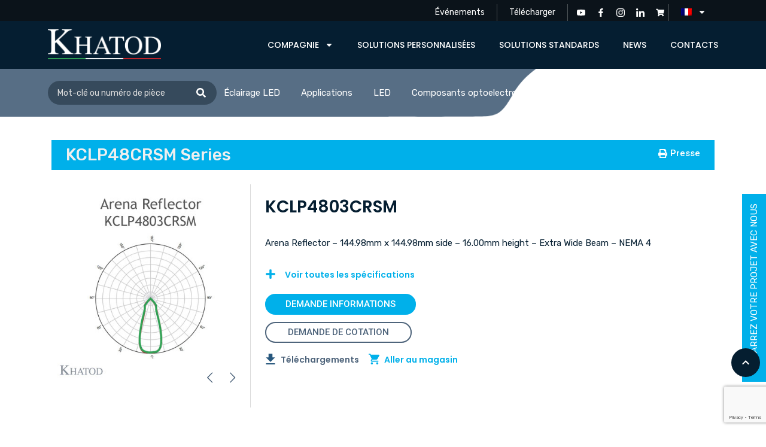

--- FILE ---
content_type: text/html; charset=UTF-8
request_url: https://www.khatod.com/fr/produit/kclp4803crsm/
body_size: 48027
content:
<!doctype html>
<html lang="fr-FR">
<head>
	<meta charset="UTF-8">
	<meta name="viewport" content="width=device-width, initial-scale=1">
	<link rel="profile" href="https://gmpg.org/xfn/11">
	<meta name='robots' content='index, follow, max-image-preview:large, max-snippet:-1, max-video-preview:-1' />
<link rel="alternate" hreflang="en" href="https://www.khatod.com/en/product/kclp4803crsm/" />
<link rel="alternate" hreflang="it" href="https://www.khatod.com/prodotto/kclp4803crsm/" />
<link rel="alternate" hreflang="fr" href="https://www.khatod.com/fr/produit/kclp4803crsm/" />
<link rel="alternate" hreflang="de" href="https://www.khatod.com/de/produkt/kclp4803crsm/" />
<link rel="alternate" hreflang="es" href="https://www.khatod.com/es/producto/kclp4803crsm/" />
<link rel="alternate" hreflang="pt-pt" href="https://www.khatod.com/pt-pt/prodotto/kclp4803crsm/" />
<link rel="alternate" hreflang="x-default" href="https://www.khatod.com/prodotto/kclp4803crsm/" />

	<!-- This site is optimized with the Yoast SEO plugin v22.4 - https://yoast.com/wordpress/plugins/seo/ -->
	<title>KCLP4803CRSM | Khatod</title><link rel="preload" as="style" href="https://fonts.googleapis.com/css?family=Poppins%3A100%2C100italic%2C200%2C200italic%2C300%2C300italic%2C400%2C400italic%2C500%2C500italic%2C600%2C600italic%2C700%2C700italic%2C800%2C800italic%2C900%2C900italic%7CRubik%3A100%2C100italic%2C200%2C200italic%2C300%2C300italic%2C400%2C400italic%2C500%2C500italic%2C600%2C600italic%2C700%2C700italic%2C800%2C800italic%2C900%2C900italic%7CRoboto%3A100%2C100italic%2C200%2C200italic%2C300%2C300italic%2C400%2C400italic%2C500%2C500italic%2C600%2C600italic%2C700%2C700italic%2C800%2C800italic%2C900%2C900italic&#038;display=swap" /><link rel="stylesheet" href="https://fonts.googleapis.com/css?family=Poppins%3A100%2C100italic%2C200%2C200italic%2C300%2C300italic%2C400%2C400italic%2C500%2C500italic%2C600%2C600italic%2C700%2C700italic%2C800%2C800italic%2C900%2C900italic%7CRubik%3A100%2C100italic%2C200%2C200italic%2C300%2C300italic%2C400%2C400italic%2C500%2C500italic%2C600%2C600italic%2C700%2C700italic%2C800%2C800italic%2C900%2C900italic%7CRoboto%3A100%2C100italic%2C200%2C200italic%2C300%2C300italic%2C400%2C400italic%2C500%2C500italic%2C600%2C600italic%2C700%2C700italic%2C800%2C800italic%2C900%2C900italic&#038;display=swap" media="print" onload="this.media='all'" /><noscript><link rel="stylesheet" href="https://fonts.googleapis.com/css?family=Poppins%3A100%2C100italic%2C200%2C200italic%2C300%2C300italic%2C400%2C400italic%2C500%2C500italic%2C600%2C600italic%2C700%2C700italic%2C800%2C800italic%2C900%2C900italic%7CRubik%3A100%2C100italic%2C200%2C200italic%2C300%2C300italic%2C400%2C400italic%2C500%2C500italic%2C600%2C600italic%2C700%2C700italic%2C800%2C800italic%2C900%2C900italic%7CRoboto%3A100%2C100italic%2C200%2C200italic%2C300%2C300italic%2C400%2C400italic%2C500%2C500italic%2C600%2C600italic%2C700%2C700italic%2C800%2C800italic%2C900%2C900italic&#038;display=swap" /></noscript>
	<link rel="canonical" href="https://www.khatod.com/fr/produit/kclp4803crsm/" />
	<meta property="og:locale" content="fr_FR" />
	<meta property="og:type" content="article" />
	<meta property="og:title" content="KCLP4803CRSM | Khatod" />
	<meta property="og:url" content="https://www.khatod.com/fr/produit/kclp4803crsm/" />
	<meta property="og:site_name" content="Khatod" />
	<meta property="article:publisher" content="https://www.facebook.com/KhatodOpto/" />
	<meta property="article:modified_time" content="2025-03-28T14:11:51+00:00" />
	<meta property="og:image" content="https://www.khatod.com/wp-content/uploads/KCLP4803CRSM_polar.jpg" />
	<meta property="og:image:width" content="400" />
	<meta property="og:image:height" content="400" />
	<meta property="og:image:type" content="image/jpeg" />
	<meta name="twitter:card" content="summary_large_image" />
	<!-- / Yoast SEO plugin. -->


<link href='https://fonts.gstatic.com' crossorigin rel='preconnect' />
<link rel="alternate" type="application/rss+xml" title="Khatod &raquo; Flux" href="https://www.khatod.com/fr/feed/" />
<link rel="alternate" type="application/rss+xml" title="Khatod &raquo; Flux des commentaires" href="https://www.khatod.com/fr/comments/feed/" />
<link rel='stylesheet' id='dce-animations-css' href='https://www.khatod.com/wp-content/plugins/dynamic-content-for-elementor/assets/css/animations.css?ver=2.13.7' media='all' />
<style id='wp-emoji-styles-inline-css'>

	img.wp-smiley, img.emoji {
		display: inline !important;
		border: none !important;
		box-shadow: none !important;
		height: 1em !important;
		width: 1em !important;
		margin: 0 0.07em !important;
		vertical-align: -0.1em !important;
		background: none !important;
		padding: 0 !important;
	}
</style>
<link rel='stylesheet' id='wp-block-library-css' href='https://www.khatod.com/wp-includes/css/dist/block-library/style.min.css?ver=6.5.2' media='all' />
<style id='safe-svg-svg-icon-style-inline-css'>
.safe-svg-cover{text-align:center}.safe-svg-cover .safe-svg-inside{display:inline-block;max-width:100%}.safe-svg-cover svg{height:100%;max-height:100%;max-width:100%;width:100%}

</style>
<style id='classic-theme-styles-inline-css'>
/*! This file is auto-generated */
.wp-block-button__link{color:#fff;background-color:#32373c;border-radius:9999px;box-shadow:none;text-decoration:none;padding:calc(.667em + 2px) calc(1.333em + 2px);font-size:1.125em}.wp-block-file__button{background:#32373c;color:#fff;text-decoration:none}
</style>
<style id='global-styles-inline-css'>
body{--wp--preset--color--black: #000000;--wp--preset--color--cyan-bluish-gray: #abb8c3;--wp--preset--color--white: #ffffff;--wp--preset--color--pale-pink: #f78da7;--wp--preset--color--vivid-red: #cf2e2e;--wp--preset--color--luminous-vivid-orange: #ff6900;--wp--preset--color--luminous-vivid-amber: #fcb900;--wp--preset--color--light-green-cyan: #7bdcb5;--wp--preset--color--vivid-green-cyan: #00d084;--wp--preset--color--pale-cyan-blue: #8ed1fc;--wp--preset--color--vivid-cyan-blue: #0693e3;--wp--preset--color--vivid-purple: #9b51e0;--wp--preset--gradient--vivid-cyan-blue-to-vivid-purple: linear-gradient(135deg,rgba(6,147,227,1) 0%,rgb(155,81,224) 100%);--wp--preset--gradient--light-green-cyan-to-vivid-green-cyan: linear-gradient(135deg,rgb(122,220,180) 0%,rgb(0,208,130) 100%);--wp--preset--gradient--luminous-vivid-amber-to-luminous-vivid-orange: linear-gradient(135deg,rgba(252,185,0,1) 0%,rgba(255,105,0,1) 100%);--wp--preset--gradient--luminous-vivid-orange-to-vivid-red: linear-gradient(135deg,rgba(255,105,0,1) 0%,rgb(207,46,46) 100%);--wp--preset--gradient--very-light-gray-to-cyan-bluish-gray: linear-gradient(135deg,rgb(238,238,238) 0%,rgb(169,184,195) 100%);--wp--preset--gradient--cool-to-warm-spectrum: linear-gradient(135deg,rgb(74,234,220) 0%,rgb(151,120,209) 20%,rgb(207,42,186) 40%,rgb(238,44,130) 60%,rgb(251,105,98) 80%,rgb(254,248,76) 100%);--wp--preset--gradient--blush-light-purple: linear-gradient(135deg,rgb(255,206,236) 0%,rgb(152,150,240) 100%);--wp--preset--gradient--blush-bordeaux: linear-gradient(135deg,rgb(254,205,165) 0%,rgb(254,45,45) 50%,rgb(107,0,62) 100%);--wp--preset--gradient--luminous-dusk: linear-gradient(135deg,rgb(255,203,112) 0%,rgb(199,81,192) 50%,rgb(65,88,208) 100%);--wp--preset--gradient--pale-ocean: linear-gradient(135deg,rgb(255,245,203) 0%,rgb(182,227,212) 50%,rgb(51,167,181) 100%);--wp--preset--gradient--electric-grass: linear-gradient(135deg,rgb(202,248,128) 0%,rgb(113,206,126) 100%);--wp--preset--gradient--midnight: linear-gradient(135deg,rgb(2,3,129) 0%,rgb(40,116,252) 100%);--wp--preset--font-size--small: 13px;--wp--preset--font-size--medium: 20px;--wp--preset--font-size--large: 36px;--wp--preset--font-size--x-large: 42px;--wp--preset--spacing--20: 0.44rem;--wp--preset--spacing--30: 0.67rem;--wp--preset--spacing--40: 1rem;--wp--preset--spacing--50: 1.5rem;--wp--preset--spacing--60: 2.25rem;--wp--preset--spacing--70: 3.38rem;--wp--preset--spacing--80: 5.06rem;--wp--preset--shadow--natural: 6px 6px 9px rgba(0, 0, 0, 0.2);--wp--preset--shadow--deep: 12px 12px 50px rgba(0, 0, 0, 0.4);--wp--preset--shadow--sharp: 6px 6px 0px rgba(0, 0, 0, 0.2);--wp--preset--shadow--outlined: 6px 6px 0px -3px rgba(255, 255, 255, 1), 6px 6px rgba(0, 0, 0, 1);--wp--preset--shadow--crisp: 6px 6px 0px rgba(0, 0, 0, 1);}:where(.is-layout-flex){gap: 0.5em;}:where(.is-layout-grid){gap: 0.5em;}body .is-layout-flow > .alignleft{float: left;margin-inline-start: 0;margin-inline-end: 2em;}body .is-layout-flow > .alignright{float: right;margin-inline-start: 2em;margin-inline-end: 0;}body .is-layout-flow > .aligncenter{margin-left: auto !important;margin-right: auto !important;}body .is-layout-constrained > .alignleft{float: left;margin-inline-start: 0;margin-inline-end: 2em;}body .is-layout-constrained > .alignright{float: right;margin-inline-start: 2em;margin-inline-end: 0;}body .is-layout-constrained > .aligncenter{margin-left: auto !important;margin-right: auto !important;}body .is-layout-constrained > :where(:not(.alignleft):not(.alignright):not(.alignfull)){max-width: var(--wp--style--global--content-size);margin-left: auto !important;margin-right: auto !important;}body .is-layout-constrained > .alignwide{max-width: var(--wp--style--global--wide-size);}body .is-layout-flex{display: flex;}body .is-layout-flex{flex-wrap: wrap;align-items: center;}body .is-layout-flex > *{margin: 0;}body .is-layout-grid{display: grid;}body .is-layout-grid > *{margin: 0;}:where(.wp-block-columns.is-layout-flex){gap: 2em;}:where(.wp-block-columns.is-layout-grid){gap: 2em;}:where(.wp-block-post-template.is-layout-flex){gap: 1.25em;}:where(.wp-block-post-template.is-layout-grid){gap: 1.25em;}.has-black-color{color: var(--wp--preset--color--black) !important;}.has-cyan-bluish-gray-color{color: var(--wp--preset--color--cyan-bluish-gray) !important;}.has-white-color{color: var(--wp--preset--color--white) !important;}.has-pale-pink-color{color: var(--wp--preset--color--pale-pink) !important;}.has-vivid-red-color{color: var(--wp--preset--color--vivid-red) !important;}.has-luminous-vivid-orange-color{color: var(--wp--preset--color--luminous-vivid-orange) !important;}.has-luminous-vivid-amber-color{color: var(--wp--preset--color--luminous-vivid-amber) !important;}.has-light-green-cyan-color{color: var(--wp--preset--color--light-green-cyan) !important;}.has-vivid-green-cyan-color{color: var(--wp--preset--color--vivid-green-cyan) !important;}.has-pale-cyan-blue-color{color: var(--wp--preset--color--pale-cyan-blue) !important;}.has-vivid-cyan-blue-color{color: var(--wp--preset--color--vivid-cyan-blue) !important;}.has-vivid-purple-color{color: var(--wp--preset--color--vivid-purple) !important;}.has-black-background-color{background-color: var(--wp--preset--color--black) !important;}.has-cyan-bluish-gray-background-color{background-color: var(--wp--preset--color--cyan-bluish-gray) !important;}.has-white-background-color{background-color: var(--wp--preset--color--white) !important;}.has-pale-pink-background-color{background-color: var(--wp--preset--color--pale-pink) !important;}.has-vivid-red-background-color{background-color: var(--wp--preset--color--vivid-red) !important;}.has-luminous-vivid-orange-background-color{background-color: var(--wp--preset--color--luminous-vivid-orange) !important;}.has-luminous-vivid-amber-background-color{background-color: var(--wp--preset--color--luminous-vivid-amber) !important;}.has-light-green-cyan-background-color{background-color: var(--wp--preset--color--light-green-cyan) !important;}.has-vivid-green-cyan-background-color{background-color: var(--wp--preset--color--vivid-green-cyan) !important;}.has-pale-cyan-blue-background-color{background-color: var(--wp--preset--color--pale-cyan-blue) !important;}.has-vivid-cyan-blue-background-color{background-color: var(--wp--preset--color--vivid-cyan-blue) !important;}.has-vivid-purple-background-color{background-color: var(--wp--preset--color--vivid-purple) !important;}.has-black-border-color{border-color: var(--wp--preset--color--black) !important;}.has-cyan-bluish-gray-border-color{border-color: var(--wp--preset--color--cyan-bluish-gray) !important;}.has-white-border-color{border-color: var(--wp--preset--color--white) !important;}.has-pale-pink-border-color{border-color: var(--wp--preset--color--pale-pink) !important;}.has-vivid-red-border-color{border-color: var(--wp--preset--color--vivid-red) !important;}.has-luminous-vivid-orange-border-color{border-color: var(--wp--preset--color--luminous-vivid-orange) !important;}.has-luminous-vivid-amber-border-color{border-color: var(--wp--preset--color--luminous-vivid-amber) !important;}.has-light-green-cyan-border-color{border-color: var(--wp--preset--color--light-green-cyan) !important;}.has-vivid-green-cyan-border-color{border-color: var(--wp--preset--color--vivid-green-cyan) !important;}.has-pale-cyan-blue-border-color{border-color: var(--wp--preset--color--pale-cyan-blue) !important;}.has-vivid-cyan-blue-border-color{border-color: var(--wp--preset--color--vivid-cyan-blue) !important;}.has-vivid-purple-border-color{border-color: var(--wp--preset--color--vivid-purple) !important;}.has-vivid-cyan-blue-to-vivid-purple-gradient-background{background: var(--wp--preset--gradient--vivid-cyan-blue-to-vivid-purple) !important;}.has-light-green-cyan-to-vivid-green-cyan-gradient-background{background: var(--wp--preset--gradient--light-green-cyan-to-vivid-green-cyan) !important;}.has-luminous-vivid-amber-to-luminous-vivid-orange-gradient-background{background: var(--wp--preset--gradient--luminous-vivid-amber-to-luminous-vivid-orange) !important;}.has-luminous-vivid-orange-to-vivid-red-gradient-background{background: var(--wp--preset--gradient--luminous-vivid-orange-to-vivid-red) !important;}.has-very-light-gray-to-cyan-bluish-gray-gradient-background{background: var(--wp--preset--gradient--very-light-gray-to-cyan-bluish-gray) !important;}.has-cool-to-warm-spectrum-gradient-background{background: var(--wp--preset--gradient--cool-to-warm-spectrum) !important;}.has-blush-light-purple-gradient-background{background: var(--wp--preset--gradient--blush-light-purple) !important;}.has-blush-bordeaux-gradient-background{background: var(--wp--preset--gradient--blush-bordeaux) !important;}.has-luminous-dusk-gradient-background{background: var(--wp--preset--gradient--luminous-dusk) !important;}.has-pale-ocean-gradient-background{background: var(--wp--preset--gradient--pale-ocean) !important;}.has-electric-grass-gradient-background{background: var(--wp--preset--gradient--electric-grass) !important;}.has-midnight-gradient-background{background: var(--wp--preset--gradient--midnight) !important;}.has-small-font-size{font-size: var(--wp--preset--font-size--small) !important;}.has-medium-font-size{font-size: var(--wp--preset--font-size--medium) !important;}.has-large-font-size{font-size: var(--wp--preset--font-size--large) !important;}.has-x-large-font-size{font-size: var(--wp--preset--font-size--x-large) !important;}
.wp-block-navigation a:where(:not(.wp-element-button)){color: inherit;}
:where(.wp-block-post-template.is-layout-flex){gap: 1.25em;}:where(.wp-block-post-template.is-layout-grid){gap: 1.25em;}
:where(.wp-block-columns.is-layout-flex){gap: 2em;}:where(.wp-block-columns.is-layout-grid){gap: 2em;}
.wp-block-pullquote{font-size: 1.5em;line-height: 1.6;}
</style>
<link rel='stylesheet' id='wpml-blocks-css' href='https://www.khatod.com/wp-content/plugins/sitepress-multilingual-cms/dist/css/blocks/styles.css?ver=4.6.10' media='all' />
<link rel='stylesheet' id='agile-store-locator-init-css' href='https://www.khatod.com/wp-content/plugins/agile-store-locator/public/css/init.css?ver=4.8.10' media='all' />
<link rel='stylesheet' id='woocommerce-layout-css' href='https://www.khatod.com/wp-content/plugins/woocommerce/assets/css/woocommerce-layout.css?ver=8.7.0' media='all' />
<link rel='stylesheet' id='woocommerce-smallscreen-css' href='https://www.khatod.com/wp-content/plugins/woocommerce/assets/css/woocommerce-smallscreen.css?ver=8.7.0' media='only screen and (max-width: 768px)' />
<link rel='stylesheet' id='woocommerce-general-css' href='https://www.khatod.com/wp-content/plugins/woocommerce/assets/css/woocommerce.css?ver=8.7.0' media='all' />
<style id='woocommerce-inline-inline-css'>
.woocommerce form .form-row .required { visibility: visible; }
</style>
<link rel='stylesheet' id='wpml-legacy-horizontal-list-0-css' href='https://www.khatod.com/wp-content/plugins/sitepress-multilingual-cms/templates/language-switchers/legacy-list-horizontal/style.min.css?ver=1' media='all' />
<link rel='stylesheet' id='wpml-menu-item-0-css' href='https://www.khatod.com/wp-content/plugins/sitepress-multilingual-cms/templates/language-switchers/menu-item/style.min.css?ver=1' media='all' />
<link rel='stylesheet' id='search-filter-plugin-styles-css' href='https://www.khatod.com/wp-content/plugins/search-filter-pro/public/assets/css/search-filter.min.css?ver=2.5.17' media='all' />
<link rel='stylesheet' id='slick-theme-css' href='https://www.khatod.com/wp-content/plugins/twist/assets/css/slick-theme.css?ver=6.5.2' media='all' />
<link rel='stylesheet' id='slick-css' href='https://www.khatod.com/wp-content/plugins/twist/assets/css/slick.css?ver=6.5.2' media='all' />
<link rel='stylesheet' id='wpgs-css' href='https://www.khatod.com/wp-content/plugins/twist/assets/css/wpgs-style.css?ver=3.3.4' media='all' />
<style id='wpgs-inline-css'>

			.fancybox-thumbs {
				top: auto;
				width: auto;
				bottom: 0;
				left: 0;
				right : 0;
				height: 95px;
				padding: 10px 10px 5px 10px;
				box-sizing: border-box;
				background: rgba(0, 0, 0, 0.3);

			}

			.fancybox-show-thumbs .fancybox-inner {
				right: 0;
				bottom: 95px;
			}
			.fancybox-thumbs-x .fancybox-thumbs__list{
			margin:0 auto;
			}

		
			.wpgs-image .slick-prev{
				opacity:1;
				left:0;
			}
			.wpgs-image .slick-next{
				opacity:1;
				right:0;
			}
			
                 .wpgs-wrapper .slick-prev:before, .wpgs-wrapper .slick-next:before,.wpgs-image button:not(.toggle){

				color: #4e647b;
				}
                .wpgs-wrapper .slick-prev,.wpgs-wrapper .slick-next{
				background: rgba(0,0,0,0) !important;

				}

				.woocommerce-product-gallery__lightbox {
					 background: rgba(0,0,0,0);
					 color: #fff;
				}

				.fancybox-bg,.fancybox-button{
					background: rgba(10,0,0,0.75);
				}
				.fancybox-caption__body,.fancybox-infobar{
					 color: #fff;
				}

				.thumbnail_image{
					margin: 3px;
				}
				
				.arrow-next:before,
				.slick-next:before{
				content: '\e804';
				}
				.arrow-prev:before,
				.slick-prev:before{
				content: '\e805';
				}
				[dir='rtl'] .slick-next:before {
					content: '\e805';
				}
				[dir='rtl'] .slick-prev:before {
					content: '\e804';
				}
				
</style>
<link rel='stylesheet' id='ywctm-frontend-css' href='https://www.khatod.com/wp-content/plugins/yith-woocommerce-catalog-mode/assets/css/frontend.min.css?ver=2.33.0' media='all' />
<style id='ywctm-frontend-inline-css'>
form.cart button.single_add_to_cart_button, form.cart .quantity, table.variations, form.variations_form, .single_variation_wrap .variations_button, .widget.woocommerce.widget_shopping_cart{display: none !important}
</style>
<link rel='stylesheet' id='hello-elementor-css' href='https://www.khatod.com/wp-content/themes/hello-elementor/style.min.css?ver=3.0.1' media='all' />
<link rel='stylesheet' id='hello-elementor-theme-style-css' href='https://www.khatod.com/wp-content/themes/hello-elementor/theme.min.css?ver=3.0.1' media='all' />
<link rel='stylesheet' id='hello-elementor-header-footer-css' href='https://www.khatod.com/wp-content/themes/hello-elementor/header-footer.min.css?ver=3.0.1' media='all' />
<link rel='stylesheet' id='elementor-frontend-css' href='https://www.khatod.com/wp-content/plugins/elementor/assets/css/frontend.min.css?ver=3.21.0' media='all' />
<link rel='stylesheet' id='swiper-css' href='https://www.khatod.com/wp-content/plugins/elementor/assets/lib/swiper/v8/css/swiper.min.css?ver=8.4.5' media='all' />
<link rel='stylesheet' id='elementor-post-5-css' href='https://www.khatod.com/wp-content/uploads/elementor/css/post-5.css?ver=1713184794' media='all' />
<link rel='stylesheet' id='dashicons-css' href='https://www.khatod.com/wp-includes/css/dashicons.min.css?ver=6.5.2' media='all' />
<style id='dashicons-inline-css'>
[data-font="Dashicons"]:before {font-family: 'Dashicons' !important;content: attr(data-icon) !important;speak: none !important;font-weight: normal !important;font-variant: normal !important;text-transform: none !important;line-height: 1 !important;font-style: normal !important;-webkit-font-smoothing: antialiased !important;-moz-osx-font-smoothing: grayscale !important;}
</style>
<link rel='stylesheet' id='elementor-pro-css' href='https://www.khatod.com/wp-content/plugins/elementor-pro/assets/css/frontend.min.css?ver=3.21.0' media='all' />
<link rel='stylesheet' id='ooohboi-steroids-styles-css' href='https://www.khatod.com/wp-content/plugins/ooohboi-steroids-for-elementor/assets/css/main.css?ver=2.1.626082023' media='all' />
<link rel='stylesheet' id='font-awesome-5-all-css' href='https://www.khatod.com/wp-content/plugins/elementor/assets/lib/font-awesome/css/all.min.css?ver=3.21.0' media='all' />
<link rel='stylesheet' id='font-awesome-4-shim-css' href='https://www.khatod.com/wp-content/plugins/elementor/assets/lib/font-awesome/css/v4-shims.min.css?ver=3.21.0' media='all' />
<link rel='stylesheet' id='elementor-global-css' href='https://www.khatod.com/wp-content/uploads/elementor/css/global.css?ver=1713185740' media='all' />
<link rel='stylesheet' id='elementor-post-34041-css' href='https://www.khatod.com/wp-content/uploads/elementor/css/post-34041.css?ver=1748507081' media='all' />
<link rel='stylesheet' id='elementor-post-33986-css' href='https://www.khatod.com/wp-content/uploads/elementor/css/post-33986.css?ver=1713184892' media='all' />
<link rel='stylesheet' id='elementor-post-43423-css' href='https://www.khatod.com/wp-content/uploads/elementor/css/post-43423.css?ver=1748417096' media='all' />
<link rel='stylesheet' id='hello-elementor-child-style-css' href='https://www.khatod.com/wp-content/themes/hello-theme-child-master/style.css?ver=1.0.0' media='all' />
<link rel='stylesheet' id='ekit-widget-styles-css' href='https://www.khatod.com/wp-content/plugins/elementskit-lite/widgets/init/assets/css/widget-styles.css?ver=3.1.0' media='all' />
<link rel='stylesheet' id='ekit-widget-styles-pro-css' href='https://www.khatod.com/wp-content/plugins/elementskit/widgets/init/assets/css/widget-styles-pro.css?ver=3.3.0' media='all' />
<link rel='stylesheet' id='ekit-responsive-css' href='https://www.khatod.com/wp-content/plugins/elementskit-lite/widgets/init/assets/css/responsive.css?ver=3.1.0' media='all' />

<link rel="preconnect" href="https://fonts.gstatic.com/" crossorigin><script id="wpml-cookie-js-extra">
var wpml_cookies = {"wp-wpml_current_language":{"value":"fr","expires":1,"path":"\/"}};
var wpml_cookies = {"wp-wpml_current_language":{"value":"fr","expires":1,"path":"\/"}};
</script>
<script src="https://www.khatod.com/wp-content/plugins/sitepress-multilingual-cms/res/js/cookies/language-cookie.js?ver=4.6.10" id="wpml-cookie-js" defer data-wp-strategy="defer"></script>
<script src="https://www.khatod.com/wp-includes/js/jquery/jquery.min.js?ver=3.7.1" id="jquery-core-js"></script>
<script src="https://www.khatod.com/wp-includes/js/jquery/jquery-migrate.min.js?ver=3.4.1" id="jquery-migrate-js"></script>
<script id="wc-single-product-js-extra">
var wc_single_product_params = {"i18n_required_rating_text":"Veuillez s\u00e9lectionner une note","review_rating_required":"yes","flexslider":{"rtl":false,"animation":"slide","smoothHeight":true,"directionNav":false,"controlNav":"thumbnails","slideshow":false,"animationSpeed":500,"animationLoop":false,"allowOneSlide":false},"zoom_enabled":"","zoom_options":[],"photoswipe_enabled":"","photoswipe_options":{"shareEl":false,"closeOnScroll":false,"history":false,"hideAnimationDuration":0,"showAnimationDuration":0},"flexslider_enabled":""};
</script>
<script src="https://www.khatod.com/wp-content/plugins/woocommerce/assets/js/frontend/single-product.min.js?ver=8.7.0" id="wc-single-product-js" defer data-wp-strategy="defer"></script>
<script src="https://www.khatod.com/wp-content/plugins/woocommerce/assets/js/jquery-blockui/jquery.blockUI.min.js?ver=2.7.0-wc.8.7.0" id="jquery-blockui-js" defer data-wp-strategy="defer"></script>
<script src="https://www.khatod.com/wp-content/plugins/woocommerce/assets/js/js-cookie/js.cookie.min.js?ver=2.1.4-wc.8.7.0" id="js-cookie-js" defer data-wp-strategy="defer"></script>
<script id="woocommerce-js-extra">
var woocommerce_params = {"ajax_url":"\/wp-admin\/admin-ajax.php?lang=fr","wc_ajax_url":"\/fr\/?wc-ajax=%%endpoint%%"};
</script>
<script src="https://www.khatod.com/wp-content/plugins/woocommerce/assets/js/frontend/woocommerce.min.js?ver=8.7.0" id="woocommerce-js" defer data-wp-strategy="defer"></script>
<script id="search-filter-plugin-build-js-extra">
var SF_LDATA = {"ajax_url":"https:\/\/www.khatod.com\/wp-admin\/admin-ajax.php","home_url":"https:\/\/www.khatod.com\/fr\/","extensions":[]};
</script>
<script src="https://www.khatod.com/wp-content/plugins/search-filter-pro/public/assets/js/search-filter-build.min.js?ver=2.5.17" id="search-filter-plugin-build-js"></script>
<script src="https://www.khatod.com/wp-content/plugins/search-filter-pro/public/assets/js/chosen.jquery.min.js?ver=2.5.17" id="search-filter-plugin-chosen-js"></script>
<script src="https://www.khatod.com/wp-content/plugins/twist/assets/js/slick.min.js" id="slick-js"></script>
<script src="https://www.khatod.com/wp-content/themes/hello-theme-child-master/es/js/shared.js?ver=v001" id="shared.js-js"></script>
<script src="https://www.khatod.com/wp-content/plugins/elementor/assets/lib/font-awesome/js/v4-shims.min.js?ver=3.21.0" id="font-awesome-4-shim-js"></script>
<link rel="https://api.w.org/" href="https://www.khatod.com/fr/wp-json/" /><link rel="alternate" type="application/json" href="https://www.khatod.com/fr/wp-json/wp/v2/product/37072" /><link rel="EditURI" type="application/rsd+xml" title="RSD" href="https://www.khatod.com/xmlrpc.php?rsd" />
<meta name="generator" content="WordPress 6.5.2" />
<meta name="generator" content="WooCommerce 8.7.0" />
<link rel='shortlink' href='https://www.khatod.com/fr/?p=37072' />
<link rel="alternate" type="application/json+oembed" href="https://www.khatod.com/fr/wp-json/oembed/1.0/embed?url=https%3A%2F%2Fwww.khatod.com%2Ffr%2Fproduit%2Fkclp4803crsm%2F" />
<link rel="alternate" type="text/xml+oembed" href="https://www.khatod.com/fr/wp-json/oembed/1.0/embed?url=https%3A%2F%2Fwww.khatod.com%2Ffr%2Fproduit%2Fkclp4803crsm%2F&#038;format=xml" />
<meta name="generator" content="WPML ver:4.6.10 stt:1,4,3,27,41,2;" />
	<link rel="stylesheet" href="https://www.khatod.com/wp-content/themes/hello-theme-child-master/lib/owlcarousel/assets/owl.carousel.min.css" />
    <link rel="stylesheet" href="https://www.khatod.com/wp-content/themes/hello-theme-child-master/lib/owlcarousel/assets/owl.theme.default.min.css" />
	<link rel="stylesheet" href="https://cdnjs.cloudflare.com/ajax/libs/animate.css/4.1.1/animate.min.css" />
    <script src="https://www.khatod.com/wp-content/themes/hello-theme-child-master/lib/owlcarousel/owl.carousel.min.js"></script>

    <!-- Google tag (gtag.js) -->
    <script async src="https://www.googletagmanager.com/gtag/js?id=UA-4798707-3"></script>
    <script>
        window.dataLayer = window.dataLayer || [];
        function gtag(){dataLayer.push(arguments);}
        gtag('js', new Date());

        gtag('config', 'UA-4798707-3');
    </script>

    <!-- Google tag (gtag.js) --> <script async src="https://www.googletagmanager.com/gtag/js?id=G-FPDGX7KLMK"></script> <script> window.dataLayer = window.dataLayer || []; function gtag(){dataLayer.push(arguments);} gtag('js', new Date()); gtag('config', 'G-FPDGX7KLMK'); </script>
        <script async src="https://www.googletagmanager.com/gtag/js?id=UA-4798707-3"></script>
        <script>
            window.dataLayer = window.dataLayer || [];
            function gtag(){dataLayer.push(arguments);}
            gtag('js', new Date());
            gtag('config', 'UA-4798707-3', {'anonymize_ip': true });
        </script>
        <!-- Google tag (gtag.js) -->
        <script async src="https://www.googletagmanager.com/gtag/js?id=G-FPDGX7KLMK"></script>
        <script>
            window.dataLayer = window.dataLayer || [];
            function gtag(){dataLayer.push(arguments);}
            gtag('js', new Date());

            gtag('config', 'G-FPDGX7KLMK');
        </script>
                <script type="text/javascript"> window._lcCookie='auto'; window._lcSiteid =16009;var _lcScript = document.createElement("script");_lcScript.src="https://cdn.leadchampion.com/leadchampion.js?sid="+window._lcSiteid;_lcScript.async=1;if(document.body){document.body.appendChild(_lcScript);}else{document.getElementsByTagName("head")[0].appendChild(_lcScript);} </script>
		<noscript><style>.woocommerce-product-gallery{ opacity: 1 !important; }</style></noscript>
	<meta name="generator" content="Elementor 3.21.0; features: e_optimized_assets_loading, e_font_icon_svg, additional_custom_breakpoints; settings: css_print_method-external, google_font-enabled, font_display-auto">
<meta name="generator" content="Powered by Slider Revolution 6.7.3 - responsive, Mobile-Friendly Slider Plugin for WordPress with comfortable drag and drop interface." />
<style type="text/css">.wpgs-gallery-caption{color:#000000;text-align:center;font-size:16px;line-height:20px;}</style><link rel="icon" href="https://www.khatod.com/wp-content/uploads/cropped-khatod_ico-32x32.png" sizes="32x32" />
<link rel="icon" href="https://www.khatod.com/wp-content/uploads/cropped-khatod_ico-192x192.png" sizes="192x192" />
<link rel="apple-touch-icon" href="https://www.khatod.com/wp-content/uploads/cropped-khatod_ico-180x180.png" />
<meta name="msapplication-TileImage" content="https://www.khatod.com/wp-content/uploads/cropped-khatod_ico-270x270.png" />
<script>
    (function (c, o, k, i, e, s) {
        e = c.createElement(o);
        e.async = !0;
        e.src = k + '?t=' + i;
            e.src += '&l=fr_FR';
        s = c.getElementsByTagName(o)[0];
        s.parentNode.insertBefore(e, s);
    })(document, 'script', 'https://api.cookielaw.eu/82dcbf34-ff229ad2-59ee9427.js', 'wp');
</script><script>function setREVStartSize(e){
			//window.requestAnimationFrame(function() {
				window.RSIW = window.RSIW===undefined ? window.innerWidth : window.RSIW;
				window.RSIH = window.RSIH===undefined ? window.innerHeight : window.RSIH;
				try {
					var pw = document.getElementById(e.c).parentNode.offsetWidth,
						newh;
					pw = pw===0 || isNaN(pw) || (e.l=="fullwidth" || e.layout=="fullwidth") ? window.RSIW : pw;
					e.tabw = e.tabw===undefined ? 0 : parseInt(e.tabw);
					e.thumbw = e.thumbw===undefined ? 0 : parseInt(e.thumbw);
					e.tabh = e.tabh===undefined ? 0 : parseInt(e.tabh);
					e.thumbh = e.thumbh===undefined ? 0 : parseInt(e.thumbh);
					e.tabhide = e.tabhide===undefined ? 0 : parseInt(e.tabhide);
					e.thumbhide = e.thumbhide===undefined ? 0 : parseInt(e.thumbhide);
					e.mh = e.mh===undefined || e.mh=="" || e.mh==="auto" ? 0 : parseInt(e.mh,0);
					if(e.layout==="fullscreen" || e.l==="fullscreen")
						newh = Math.max(e.mh,window.RSIH);
					else{
						e.gw = Array.isArray(e.gw) ? e.gw : [e.gw];
						for (var i in e.rl) if (e.gw[i]===undefined || e.gw[i]===0) e.gw[i] = e.gw[i-1];
						e.gh = e.el===undefined || e.el==="" || (Array.isArray(e.el) && e.el.length==0)? e.gh : e.el;
						e.gh = Array.isArray(e.gh) ? e.gh : [e.gh];
						for (var i in e.rl) if (e.gh[i]===undefined || e.gh[i]===0) e.gh[i] = e.gh[i-1];
											
						var nl = new Array(e.rl.length),
							ix = 0,
							sl;
						e.tabw = e.tabhide>=pw ? 0 : e.tabw;
						e.thumbw = e.thumbhide>=pw ? 0 : e.thumbw;
						e.tabh = e.tabhide>=pw ? 0 : e.tabh;
						e.thumbh = e.thumbhide>=pw ? 0 : e.thumbh;
						for (var i in e.rl) nl[i] = e.rl[i]<window.RSIW ? 0 : e.rl[i];
						sl = nl[0];
						for (var i in nl) if (sl>nl[i] && nl[i]>0) { sl = nl[i]; ix=i;}
						var m = pw>(e.gw[ix]+e.tabw+e.thumbw) ? 1 : (pw-(e.tabw+e.thumbw)) / (e.gw[ix]);
						newh =  (e.gh[ix] * m) + (e.tabh + e.thumbh);
					}
					var el = document.getElementById(e.c);
					if (el!==null && el) el.style.height = newh+"px";
					el = document.getElementById(e.c+"_wrapper");
					if (el!==null && el) {
						el.style.height = newh+"px";
						el.style.display = "block";
					}
				} catch(e){
					console.log("Failure at Presize of Slider:" + e)
				}
			//});
		  };</script>
		<style id="wp-custom-css">
			.sl-fax{
	margin-bottom: 10px !important;
}
svg.fontawesomesvg {
    max-width: 13px;
    display: inline-block;
    margin-left: 2px;
    margin-right: 9px;
}		</style>
		<noscript><style id="rocket-lazyload-nojs-css">.rll-youtube-player, [data-lazy-src]{display:none !important;}</style></noscript></head>
<body class="product-template-default single single-product postid-37072 wp-custom-logo theme-hello-elementor woocommerce woocommerce-page woocommerce-no-js elementor-default elementor-template-full-width elementor-kit-5 elementor-page-43423">


<a class="skip-link screen-reader-text" href="#content">Aller au contenu</a>

		<div data-elementor-type="header" data-elementor-id="34041" class="elementor elementor-34041 elementor-10501 elementor-location-header" data-elementor-post-type="elementor_library">
					<section class="ob-is-breaking-bad elementor-section elementor-top-section elementor-element elementor-element-86e3163 elementor-section-full_width elementor-section-height-default elementor-section-height-default" data-id="86e3163" data-element_type="section" data-settings="{&quot;_ob_bbad_use_it&quot;:&quot;yes&quot;,&quot;_ob_bbad_sssic_use&quot;:&quot;no&quot;,&quot;_ob_glider_is_slider&quot;:&quot;no&quot;}">
						<div class="elementor-container elementor-column-gap-no">
					<div class="elementor-column elementor-col-100 elementor-top-column elementor-element elementor-element-be2ac0e" data-id="be2ac0e" data-element_type="column" data-settings="{&quot;_ob_bbad_is_stalker&quot;:&quot;no&quot;,&quot;_ob_teleporter_use&quot;:false,&quot;_ob_column_hoveranimator&quot;:&quot;no&quot;,&quot;_ob_column_has_pseudo&quot;:&quot;no&quot;}">
			<div class="elementor-widget-wrap elementor-element-populated">
						<section class="ob-is-breaking-bad ob-bb-inner elementor-section elementor-inner-section elementor-element elementor-element-dd31f57 elementor-section-boxed elementor-section-height-default elementor-section-height-default" data-dce-background-color="#0B131A" data-id="dd31f57" data-element_type="section" data-settings="{&quot;background_background&quot;:&quot;classic&quot;,&quot;_ob_bbad_use_it&quot;:&quot;yes&quot;,&quot;_ob_bbad_sssic_use&quot;:&quot;no&quot;,&quot;_ob_glider_is_slider&quot;:&quot;no&quot;}">
						<div class="elementor-container elementor-column-gap-default">
					<div class="elementor-column elementor-col-100 elementor-inner-column elementor-element elementor-element-8d5592f" data-id="8d5592f" data-element_type="column" data-settings="{&quot;_ob_bbad_is_stalker&quot;:&quot;no&quot;,&quot;_ob_teleporter_use&quot;:false,&quot;_ob_column_hoveranimator&quot;:&quot;no&quot;,&quot;_ob_column_has_pseudo&quot;:&quot;no&quot;}">
			<div class="elementor-widget-wrap elementor-element-populated">
						<div class="elementor-element elementor-element-b734199 elementor-nav-menu__align-end elementor-widget__width-auto elementor-nav-menu--dropdown-none ob-has-background-overlay elementor-widget elementor-widget-nav-menu" data-id="b734199" data-element_type="widget" data-settings="{&quot;layout&quot;:&quot;horizontal&quot;,&quot;submenu_icon&quot;:{&quot;value&quot;:&quot;&lt;svg class=\&quot;e-font-icon-svg e-fas-caret-down\&quot; viewBox=\&quot;0 0 320 512\&quot; xmlns=\&quot;http:\/\/www.w3.org\/2000\/svg\&quot;&gt;&lt;path d=\&quot;M31.3 192h257.3c17.8 0 26.7 21.5 14.1 34.1L174.1 354.8c-7.8 7.8-20.5 7.8-28.3 0L17.2 226.1C4.6 213.5 13.5 192 31.3 192z\&quot;&gt;&lt;\/path&gt;&lt;\/svg&gt;&quot;,&quot;library&quot;:&quot;fa-solid&quot;},&quot;_ob_perspektive_use&quot;:&quot;no&quot;,&quot;_ob_poopart_use&quot;:&quot;yes&quot;,&quot;_ob_shadough_use&quot;:&quot;no&quot;,&quot;_ob_allow_hoveranimator&quot;:&quot;no&quot;,&quot;_ob_widget_stalker_use&quot;:&quot;no&quot;}" data-widget_type="nav-menu.default">
				<div class="elementor-widget-container">
						<nav class="elementor-nav-menu--main elementor-nav-menu__container elementor-nav-menu--layout-horizontal e--pointer-none">
				<ul id="menu-1-b734199" class="elementor-nav-menu"><li class="menu-item menu-item-type-post_type menu-item-object-page menu-item-2946"><a href="https://www.khatod.com/fr/evenements/" class="elementor-item">Événements</a></li>
<li class="menu-item menu-item-type-post_type menu-item-object-page menu-item-6788"><a href="https://www.khatod.com/fr/telecharger/" class="elementor-item">Télécharger</a></li>
</ul>			</nav>
						<nav class="elementor-nav-menu--dropdown elementor-nav-menu__container" aria-hidden="true">
				<ul id="menu-2-b734199" class="elementor-nav-menu"><li class="menu-item menu-item-type-post_type menu-item-object-page menu-item-2946"><a href="https://www.khatod.com/fr/evenements/" class="elementor-item" tabindex="-1">Événements</a></li>
<li class="menu-item menu-item-type-post_type menu-item-object-page menu-item-6788"><a href="https://www.khatod.com/fr/telecharger/" class="elementor-item" tabindex="-1">Télécharger</a></li>
</ul>			</nav>
				</div>
				</div>
				<div class="elementor-element elementor-element-b108e37 elementor-widget__width-auto elementor-shape-rounded elementor-grid-0 e-grid-align-center ob-has-background-overlay elementor-widget elementor-widget-social-icons" data-id="b108e37" data-element_type="widget" data-settings="{&quot;_ob_perspektive_use&quot;:&quot;no&quot;,&quot;_ob_poopart_use&quot;:&quot;yes&quot;,&quot;_ob_shadough_use&quot;:&quot;no&quot;,&quot;_ob_allow_hoveranimator&quot;:&quot;no&quot;,&quot;_ob_widget_stalker_use&quot;:&quot;no&quot;}" data-widget_type="social-icons.default">
				<div class="elementor-widget-container">
					<div class="elementor-social-icons-wrapper elementor-grid">
							<span class="elementor-grid-item">
					<a class="elementor-icon elementor-social-icon elementor-social-icon- elementor-repeater-item-ce76efe" href="https://www.youtube.com/user/khatodoptolectronic" target="_blank">
						<span class="elementor-screen-only"></span>
						<svg xmlns="http://www.w3.org/2000/svg" width="18" height="12.656" viewBox="0 0 18 12.656"><path id="Icon_awesome-youtube" data-name="Icon awesome-youtube" d="M18.674,6.48a2.262,2.262,0,0,0-1.591-1.6A53.449,53.449,0,0,0,10.05,4.5a53.45,53.45,0,0,0-7.032.379,2.262,2.262,0,0,0-1.591,1.6,23.726,23.726,0,0,0-.376,4.361A23.726,23.726,0,0,0,1.426,15.2a2.228,2.228,0,0,0,1.591,1.576,53.45,53.45,0,0,0,7.032.379,53.449,53.449,0,0,0,7.032-.379A2.228,2.228,0,0,0,18.674,15.2a23.726,23.726,0,0,0,.376-4.361,23.726,23.726,0,0,0-.376-4.361ZM8.209,13.517V8.165l4.7,2.676-4.7,2.676Z" transform="translate(-1.05 -4.5)" fill="#fff"></path></svg>					</a>
				</span>
							<span class="elementor-grid-item">
					<a class="elementor-icon elementor-social-icon elementor-social-icon- elementor-repeater-item-d2b7f02" href="https://www.facebook.com/KhatodOpto/" target="_blank">
						<span class="elementor-screen-only"></span>
						<svg xmlns="http://www.w3.org/2000/svg" width="9.641" height="18" viewBox="0 0 9.641 18"><path id="Icon_awesome-facebook-f" data-name="Icon awesome-facebook-f" d="M10.618,10.125l.5-3.258H7.992V4.753a1.629,1.629,0,0,1,1.837-1.76H11.25V.22A17.329,17.329,0,0,0,8.728,0C6.153,0,4.471,1.56,4.471,4.385V6.867H1.609v3.258H4.471V18H7.992V10.125Z" transform="translate(-1.609)" fill="#fff"></path></svg>					</a>
				</span>
							<span class="elementor-grid-item">
					<a class="elementor-icon elementor-social-icon elementor-social-icon- elementor-repeater-item-401734b" href="https://www.instagram.com/KhatodOpto/" target="_blank">
						<span class="elementor-screen-only"></span>
						<svg xmlns="http://www.w3.org/2000/svg" width="19" height="18.996" viewBox="0 0 19 18.996"><path id="Icon_awesome-instagram" data-name="Icon awesome-instagram" d="M9.5,6.865a4.87,4.87,0,1,0,4.87,4.87A4.863,4.863,0,0,0,9.5,6.865Zm0,8.037a3.166,3.166,0,1,1,3.166-3.166A3.172,3.172,0,0,1,9.5,14.9ZM15.7,6.666A1.136,1.136,0,1,1,14.566,5.53,1.133,1.133,0,0,1,15.7,6.666Zm3.226,1.153a5.622,5.622,0,0,0-1.534-3.98A5.659,5.659,0,0,0,13.413,2.3c-1.568-.089-6.269-.089-7.837,0A5.65,5.65,0,0,0,1.6,3.835,5.64,5.64,0,0,0,.061,7.815c-.089,1.568-.089,6.269,0,7.837A5.622,5.622,0,0,0,1.6,19.632a5.666,5.666,0,0,0,3.98,1.534c1.568.089,6.269.089,7.837,0a5.622,5.622,0,0,0,3.98-1.534,5.659,5.659,0,0,0,1.534-3.98c.089-1.568.089-6.265,0-7.833ZM16.9,17.335A3.206,3.206,0,0,1,15.1,19.141c-1.25.5-4.218.381-5.6.381s-4.353.11-5.6-.381a3.206,3.206,0,0,1-1.806-1.806c-.5-1.25-.381-4.218-.381-5.6s-.11-4.353.381-5.6A3.206,3.206,0,0,1,3.9,4.331c1.25-.5,4.218-.381,5.6-.381s4.353-.11,5.6.381A3.206,3.206,0,0,1,16.9,6.136c.5,1.25.381,4.218.381,5.6S17.4,16.089,16.9,17.335Z" transform="translate(0.005 -2.238)" fill="#fff"></path></svg>					</a>
				</span>
							<span class="elementor-grid-item">
					<a class="elementor-icon elementor-social-icon elementor-social-icon- elementor-repeater-item-10863b5" href="https://www.linkedin.com/company/khatod-srl" target="_blank">
						<span class="elementor-screen-only"></span>
						<svg xmlns="http://www.w3.org/2000/svg" width="20" height="20" viewBox="0 0 20 20"><path id="Icon_awesome-linkedin-in" data-name="Icon awesome-linkedin-in" d="M4.477,20H.33V6.648H4.477ZM2.4,4.826A2.413,2.413,0,1,1,4.8,2.4,2.422,2.422,0,0,1,2.4,4.826ZM20,20H15.858V13.5c0-1.549-.031-3.536-2.156-3.536-2.156,0-2.486,1.683-2.486,3.424V20H7.074V6.648h3.977V8.469h.058a4.357,4.357,0,0,1,3.923-2.156c4.2,0,4.968,2.763,4.968,6.353V20Z" transform="translate(0 -0.001)" fill="#fff"></path></svg>					</a>
				</span>
							<span class="elementor-grid-item">
					<a class="elementor-icon elementor-social-icon elementor-social-icon-shopping-cart elementor-repeater-item-db0f6d5" href="https://optomarket.net/" target="_blank">
						<span class="elementor-screen-only">Shopping-cart</span>
						<svg class="e-font-icon-svg e-fas-shopping-cart" viewBox="0 0 576 512" xmlns="http://www.w3.org/2000/svg"><path d="M528.12 301.319l47.273-208C578.806 78.301 567.391 64 551.99 64H159.208l-9.166-44.81C147.758 8.021 137.93 0 126.529 0H24C10.745 0 0 10.745 0 24v16c0 13.255 10.745 24 24 24h69.883l70.248 343.435C147.325 417.1 136 435.222 136 456c0 30.928 25.072 56 56 56s56-25.072 56-56c0-15.674-6.447-29.835-16.824-40h209.647C430.447 426.165 424 440.326 424 456c0 30.928 25.072 56 56 56s56-25.072 56-56c0-22.172-12.888-41.332-31.579-50.405l5.517-24.276c3.413-15.018-8.002-29.319-23.403-29.319H218.117l-6.545-32h293.145c11.206 0 20.92-7.754 23.403-18.681z"></path></svg>					</a>
				</span>
					</div>
				</div>
				</div>
				<div class="elementor-element elementor-element-072311b elementor-nav-menu__align-end elementor-widget__width-auto elementor-nav-menu--dropdown-none ob-has-background-overlay elementor-widget elementor-widget-nav-menu" data-id="072311b" data-element_type="widget" id="nav-anguages" data-settings="{&quot;layout&quot;:&quot;horizontal&quot;,&quot;submenu_icon&quot;:{&quot;value&quot;:&quot;&lt;svg class=\&quot;e-font-icon-svg e-fas-caret-down\&quot; viewBox=\&quot;0 0 320 512\&quot; xmlns=\&quot;http:\/\/www.w3.org\/2000\/svg\&quot;&gt;&lt;path d=\&quot;M31.3 192h257.3c17.8 0 26.7 21.5 14.1 34.1L174.1 354.8c-7.8 7.8-20.5 7.8-28.3 0L17.2 226.1C4.6 213.5 13.5 192 31.3 192z\&quot;&gt;&lt;\/path&gt;&lt;\/svg&gt;&quot;,&quot;library&quot;:&quot;fa-solid&quot;},&quot;_ob_perspektive_use&quot;:&quot;no&quot;,&quot;_ob_poopart_use&quot;:&quot;yes&quot;,&quot;_ob_shadough_use&quot;:&quot;no&quot;,&quot;_ob_allow_hoveranimator&quot;:&quot;no&quot;,&quot;_ob_widget_stalker_use&quot;:&quot;no&quot;}" data-widget_type="nav-menu.default">
				<div class="elementor-widget-container">
						<nav class="elementor-nav-menu--main elementor-nav-menu__container elementor-nav-menu--layout-horizontal e--pointer-none">
				<ul id="menu-1-072311b" class="elementor-nav-menu"><li class="menu-item wpml-ls-slot-2821 wpml-ls-item wpml-ls-item-fr wpml-ls-current-language wpml-ls-menu-item menu-item-type-wpml_ls_menu_item menu-item-object-wpml_ls_menu_item menu-item-has-children menu-item-wpml-ls-2821-fr"><a href="https://www.khatod.com/fr/produit/kclp4803crsm/" class="elementor-item"><img width="18" height="12"
            class="wpml-ls-flag"
            src="data:image/svg+xml,%3Csvg%20xmlns='http://www.w3.org/2000/svg'%20viewBox='0%200%2018%2012'%3E%3C/svg%3E"
            alt="Français"
            
            
    data-lazy-src="https://www.khatod.com/wp-content/plugins/sitepress-multilingual-cms/res/flags/fr.png" /><noscript><img width="18" height="12"
            class="wpml-ls-flag"
            src="https://www.khatod.com/wp-content/plugins/sitepress-multilingual-cms/res/flags/fr.png"
            alt="Français"
            
            
    /></noscript></a>
<ul class="sub-menu elementor-nav-menu--dropdown">
	<li class="menu-item wpml-ls-slot-2821 wpml-ls-item wpml-ls-item-en wpml-ls-menu-item wpml-ls-first-item menu-item-type-wpml_ls_menu_item menu-item-object-wpml_ls_menu_item menu-item-wpml-ls-2821-en"><a href="https://www.khatod.com/en/product/kclp4803crsm/" class="elementor-sub-item"><img width="18" height="12"
            class="wpml-ls-flag"
            src="data:image/svg+xml,%3Csvg%20xmlns='http://www.w3.org/2000/svg'%20viewBox='0%200%2018%2012'%3E%3C/svg%3E"
            alt="Anglais"
            
            
    data-lazy-src="https://www.khatod.com/wp-content/plugins/sitepress-multilingual-cms/res/flags/en.png" /><noscript><img width="18" height="12"
            class="wpml-ls-flag"
            src="https://www.khatod.com/wp-content/plugins/sitepress-multilingual-cms/res/flags/en.png"
            alt="Anglais"
            
            
    /></noscript></a></li>
	<li class="menu-item wpml-ls-slot-2821 wpml-ls-item wpml-ls-item-it wpml-ls-menu-item menu-item-type-wpml_ls_menu_item menu-item-object-wpml_ls_menu_item menu-item-wpml-ls-2821-it"><a href="https://www.khatod.com/prodotto/kclp4803crsm/" class="elementor-sub-item"><img width="18" height="12"
            class="wpml-ls-flag"
            src="data:image/svg+xml,%3Csvg%20xmlns='http://www.w3.org/2000/svg'%20viewBox='0%200%2018%2012'%3E%3C/svg%3E"
            alt="Italien"
            
            
    data-lazy-src="https://www.khatod.com/wp-content/plugins/sitepress-multilingual-cms/res/flags/it.png" /><noscript><img width="18" height="12"
            class="wpml-ls-flag"
            src="https://www.khatod.com/wp-content/plugins/sitepress-multilingual-cms/res/flags/it.png"
            alt="Italien"
            
            
    /></noscript></a></li>
	<li class="menu-item wpml-ls-slot-2821 wpml-ls-item wpml-ls-item-de wpml-ls-menu-item menu-item-type-wpml_ls_menu_item menu-item-object-wpml_ls_menu_item menu-item-wpml-ls-2821-de"><a href="https://www.khatod.com/de/produkt/kclp4803crsm/" class="elementor-sub-item"><img width="18" height="12"
            class="wpml-ls-flag"
            src="data:image/svg+xml,%3Csvg%20xmlns='http://www.w3.org/2000/svg'%20viewBox='0%200%2018%2012'%3E%3C/svg%3E"
            alt="Allemand"
            
            
    data-lazy-src="https://www.khatod.com/wp-content/plugins/sitepress-multilingual-cms/res/flags/de.png" /><noscript><img width="18" height="12"
            class="wpml-ls-flag"
            src="https://www.khatod.com/wp-content/plugins/sitepress-multilingual-cms/res/flags/de.png"
            alt="Allemand"
            
            
    /></noscript></a></li>
	<li class="menu-item wpml-ls-slot-2821 wpml-ls-item wpml-ls-item-es wpml-ls-menu-item menu-item-type-wpml_ls_menu_item menu-item-object-wpml_ls_menu_item menu-item-wpml-ls-2821-es"><a href="https://www.khatod.com/es/producto/kclp4803crsm/" class="elementor-sub-item"><img width="18" height="12"
            class="wpml-ls-flag"
            src="data:image/svg+xml,%3Csvg%20xmlns='http://www.w3.org/2000/svg'%20viewBox='0%200%2018%2012'%3E%3C/svg%3E"
            alt="Espagnol"
            
            
    data-lazy-src="https://www.khatod.com/wp-content/plugins/sitepress-multilingual-cms/res/flags/es.png" /><noscript><img width="18" height="12"
            class="wpml-ls-flag"
            src="https://www.khatod.com/wp-content/plugins/sitepress-multilingual-cms/res/flags/es.png"
            alt="Espagnol"
            
            
    /></noscript></a></li>
	<li class="menu-item wpml-ls-slot-2821 wpml-ls-item wpml-ls-item-pt-pt wpml-ls-menu-item wpml-ls-last-item menu-item-type-wpml_ls_menu_item menu-item-object-wpml_ls_menu_item menu-item-wpml-ls-2821-pt-pt"><a href="https://www.khatod.com/pt-pt/prodotto/kclp4803crsm/" class="elementor-sub-item"><img width="18" height="12"
            class="wpml-ls-flag"
            src="data:image/svg+xml,%3Csvg%20xmlns='http://www.w3.org/2000/svg'%20viewBox='0%200%2018%2012'%3E%3C/svg%3E"
            alt="Portugais - du Portugal"
            
            
    data-lazy-src="https://www.khatod.com/wp-content/plugins/sitepress-multilingual-cms/res/flags/pt-pt.png" /><noscript><img width="18" height="12"
            class="wpml-ls-flag"
            src="https://www.khatod.com/wp-content/plugins/sitepress-multilingual-cms/res/flags/pt-pt.png"
            alt="Portugais - du Portugal"
            
            
    /></noscript></a></li>
</ul>
</li>
</ul>			</nav>
						<nav class="elementor-nav-menu--dropdown elementor-nav-menu__container" aria-hidden="true">
				<ul id="menu-2-072311b" class="elementor-nav-menu"><li class="menu-item wpml-ls-slot-2821 wpml-ls-item wpml-ls-item-fr wpml-ls-current-language wpml-ls-menu-item menu-item-type-wpml_ls_menu_item menu-item-object-wpml_ls_menu_item menu-item-has-children menu-item-wpml-ls-2821-fr"><a href="https://www.khatod.com/fr/produit/kclp4803crsm/" class="elementor-item" tabindex="-1"><img width="18" height="12"
            class="wpml-ls-flag"
            src="data:image/svg+xml,%3Csvg%20xmlns='http://www.w3.org/2000/svg'%20viewBox='0%200%2018%2012'%3E%3C/svg%3E"
            alt="Français"
            
            
    data-lazy-src="https://www.khatod.com/wp-content/plugins/sitepress-multilingual-cms/res/flags/fr.png" /><noscript><img width="18" height="12"
            class="wpml-ls-flag"
            src="https://www.khatod.com/wp-content/plugins/sitepress-multilingual-cms/res/flags/fr.png"
            alt="Français"
            
            
    /></noscript></a>
<ul class="sub-menu elementor-nav-menu--dropdown">
	<li class="menu-item wpml-ls-slot-2821 wpml-ls-item wpml-ls-item-en wpml-ls-menu-item wpml-ls-first-item menu-item-type-wpml_ls_menu_item menu-item-object-wpml_ls_menu_item menu-item-wpml-ls-2821-en"><a href="https://www.khatod.com/en/product/kclp4803crsm/" class="elementor-sub-item" tabindex="-1"><img width="18" height="12"
            class="wpml-ls-flag"
            src="data:image/svg+xml,%3Csvg%20xmlns='http://www.w3.org/2000/svg'%20viewBox='0%200%2018%2012'%3E%3C/svg%3E"
            alt="Anglais"
            
            
    data-lazy-src="https://www.khatod.com/wp-content/plugins/sitepress-multilingual-cms/res/flags/en.png" /><noscript><img width="18" height="12"
            class="wpml-ls-flag"
            src="https://www.khatod.com/wp-content/plugins/sitepress-multilingual-cms/res/flags/en.png"
            alt="Anglais"
            
            
    /></noscript></a></li>
	<li class="menu-item wpml-ls-slot-2821 wpml-ls-item wpml-ls-item-it wpml-ls-menu-item menu-item-type-wpml_ls_menu_item menu-item-object-wpml_ls_menu_item menu-item-wpml-ls-2821-it"><a href="https://www.khatod.com/prodotto/kclp4803crsm/" class="elementor-sub-item" tabindex="-1"><img width="18" height="12"
            class="wpml-ls-flag"
            src="data:image/svg+xml,%3Csvg%20xmlns='http://www.w3.org/2000/svg'%20viewBox='0%200%2018%2012'%3E%3C/svg%3E"
            alt="Italien"
            
            
    data-lazy-src="https://www.khatod.com/wp-content/plugins/sitepress-multilingual-cms/res/flags/it.png" /><noscript><img width="18" height="12"
            class="wpml-ls-flag"
            src="https://www.khatod.com/wp-content/plugins/sitepress-multilingual-cms/res/flags/it.png"
            alt="Italien"
            
            
    /></noscript></a></li>
	<li class="menu-item wpml-ls-slot-2821 wpml-ls-item wpml-ls-item-de wpml-ls-menu-item menu-item-type-wpml_ls_menu_item menu-item-object-wpml_ls_menu_item menu-item-wpml-ls-2821-de"><a href="https://www.khatod.com/de/produkt/kclp4803crsm/" class="elementor-sub-item" tabindex="-1"><img width="18" height="12"
            class="wpml-ls-flag"
            src="data:image/svg+xml,%3Csvg%20xmlns='http://www.w3.org/2000/svg'%20viewBox='0%200%2018%2012'%3E%3C/svg%3E"
            alt="Allemand"
            
            
    data-lazy-src="https://www.khatod.com/wp-content/plugins/sitepress-multilingual-cms/res/flags/de.png" /><noscript><img width="18" height="12"
            class="wpml-ls-flag"
            src="https://www.khatod.com/wp-content/plugins/sitepress-multilingual-cms/res/flags/de.png"
            alt="Allemand"
            
            
    /></noscript></a></li>
	<li class="menu-item wpml-ls-slot-2821 wpml-ls-item wpml-ls-item-es wpml-ls-menu-item menu-item-type-wpml_ls_menu_item menu-item-object-wpml_ls_menu_item menu-item-wpml-ls-2821-es"><a href="https://www.khatod.com/es/producto/kclp4803crsm/" class="elementor-sub-item" tabindex="-1"><img width="18" height="12"
            class="wpml-ls-flag"
            src="data:image/svg+xml,%3Csvg%20xmlns='http://www.w3.org/2000/svg'%20viewBox='0%200%2018%2012'%3E%3C/svg%3E"
            alt="Espagnol"
            
            
    data-lazy-src="https://www.khatod.com/wp-content/plugins/sitepress-multilingual-cms/res/flags/es.png" /><noscript><img width="18" height="12"
            class="wpml-ls-flag"
            src="https://www.khatod.com/wp-content/plugins/sitepress-multilingual-cms/res/flags/es.png"
            alt="Espagnol"
            
            
    /></noscript></a></li>
	<li class="menu-item wpml-ls-slot-2821 wpml-ls-item wpml-ls-item-pt-pt wpml-ls-menu-item wpml-ls-last-item menu-item-type-wpml_ls_menu_item menu-item-object-wpml_ls_menu_item menu-item-wpml-ls-2821-pt-pt"><a href="https://www.khatod.com/pt-pt/prodotto/kclp4803crsm/" class="elementor-sub-item" tabindex="-1"><img width="18" height="12"
            class="wpml-ls-flag"
            src="data:image/svg+xml,%3Csvg%20xmlns='http://www.w3.org/2000/svg'%20viewBox='0%200%2018%2012'%3E%3C/svg%3E"
            alt="Portugais - du Portugal"
            
            
    data-lazy-src="https://www.khatod.com/wp-content/plugins/sitepress-multilingual-cms/res/flags/pt-pt.png" /><noscript><img width="18" height="12"
            class="wpml-ls-flag"
            src="https://www.khatod.com/wp-content/plugins/sitepress-multilingual-cms/res/flags/pt-pt.png"
            alt="Portugais - du Portugal"
            
            
    /></noscript></a></li>
</ul>
</li>
</ul>			</nav>
				</div>
				</div>
					</div>
		</div>
					</div>
		</section>
				<section class="ob-is-breaking-bad ob-bb-inner elementor-section elementor-inner-section elementor-element elementor-element-286082f elementor-section-boxed elementor-section-height-default elementor-section-height-default" data-id="286082f" data-element_type="section" data-settings="{&quot;background_background&quot;:&quot;classic&quot;,&quot;sticky&quot;:&quot;top&quot;,&quot;_ob_bbad_use_it&quot;:&quot;yes&quot;,&quot;_ob_bbad_sssic_use&quot;:&quot;no&quot;,&quot;_ob_glider_is_slider&quot;:&quot;no&quot;,&quot;sticky_on&quot;:[&quot;desktop&quot;,&quot;tablet&quot;,&quot;mobile&quot;],&quot;sticky_offset&quot;:0,&quot;sticky_effects_offset&quot;:0}">
						<div class="elementor-container elementor-column-gap-default">
					<div class="elementor-column elementor-col-50 elementor-inner-column elementor-element elementor-element-a4af533" data-id="a4af533" data-element_type="column" data-settings="{&quot;_ob_bbad_is_stalker&quot;:&quot;no&quot;,&quot;_ob_teleporter_use&quot;:false,&quot;_ob_column_hoveranimator&quot;:&quot;no&quot;,&quot;_ob_column_has_pseudo&quot;:&quot;no&quot;}">
			<div class="elementor-widget-wrap elementor-element-populated">
						<div class="elementor-element elementor-element-580ee3c ob-has-background-overlay elementor-widget elementor-widget-theme-site-logo elementor-widget-image" data-id="580ee3c" data-element_type="widget" data-settings="{&quot;_ob_perspektive_use&quot;:&quot;no&quot;,&quot;_ob_poopart_use&quot;:&quot;yes&quot;,&quot;_ob_shadough_use&quot;:&quot;no&quot;,&quot;_ob_allow_hoveranimator&quot;:&quot;no&quot;,&quot;_ob_widget_stalker_use&quot;:&quot;no&quot;}" data-widget_type="theme-site-logo.default">
				<div class="elementor-widget-container">
									<a href="https://www.khatod.com/fr/">
			<img width="1838" height="483" src="data:image/svg+xml,%3Csvg%20xmlns='http://www.w3.org/2000/svg'%20viewBox='0%200%201838%20483'%3E%3C/svg%3E" class="attachment-full size-full wp-image-2062" alt="" data-lazy-srcset="https://www.khatod.com/wp-content/uploads/khatod-logo.png 1838w, https://www.khatod.com/wp-content/uploads/khatod-logo-300x79.png 300w, https://www.khatod.com/wp-content/uploads/khatod-logo-1024x269.png 1024w, https://www.khatod.com/wp-content/uploads/khatod-logo-768x202.png 768w, https://www.khatod.com/wp-content/uploads/khatod-logo-1536x404.png 1536w, https://www.khatod.com/wp-content/uploads/khatod-logo-600x158.png 600w" data-lazy-sizes="(max-width: 1838px) 100vw, 1838px" data-lazy-src="https://www.khatod.com/wp-content/uploads/khatod-logo.png" /><noscript><img width="1838" height="483" src="https://www.khatod.com/wp-content/uploads/khatod-logo.png" class="attachment-full size-full wp-image-2062" alt="" srcset="https://www.khatod.com/wp-content/uploads/khatod-logo.png 1838w, https://www.khatod.com/wp-content/uploads/khatod-logo-300x79.png 300w, https://www.khatod.com/wp-content/uploads/khatod-logo-1024x269.png 1024w, https://www.khatod.com/wp-content/uploads/khatod-logo-768x202.png 768w, https://www.khatod.com/wp-content/uploads/khatod-logo-1536x404.png 1536w, https://www.khatod.com/wp-content/uploads/khatod-logo-600x158.png 600w" sizes="(max-width: 1838px) 100vw, 1838px" /></noscript>				</a>
									</div>
				</div>
					</div>
		</div>
				<div class="elementor-column elementor-col-50 elementor-inner-column elementor-element elementor-element-19b2f24" data-id="19b2f24" data-element_type="column" data-settings="{&quot;_ob_bbad_is_stalker&quot;:&quot;no&quot;,&quot;_ob_teleporter_use&quot;:false,&quot;_ob_column_hoveranimator&quot;:&quot;no&quot;,&quot;_ob_column_has_pseudo&quot;:&quot;no&quot;}">
			<div class="elementor-widget-wrap elementor-element-populated">
						<div class="elementor-element elementor-element-9605d9f elementor-widget__width-auto elementor-search-form--skin-full_screen elementor-hidden-desktop ob-has-background-overlay elementor-widget elementor-widget-search-form" data-id="9605d9f" data-element_type="widget" data-settings="{&quot;_ob_searchcop_srch_options&quot;:&quot;product&quot;,&quot;skin&quot;:&quot;full_screen&quot;,&quot;_ob_searchcop_use_it&quot;:&quot;yes&quot;,&quot;_ob_perspektive_use&quot;:&quot;no&quot;,&quot;_ob_poopart_use&quot;:&quot;yes&quot;,&quot;_ob_shadough_use&quot;:&quot;no&quot;,&quot;_ob_allow_hoveranimator&quot;:&quot;no&quot;,&quot;_ob_widget_stalker_use&quot;:&quot;no&quot;}" data-widget_type="search-form.default">
				<div class="elementor-widget-container">
					<search role="search">
			<form class="elementor-search-form" action="https://www.khatod.com/fr/" method="get">
												<div class="elementor-search-form__toggle" tabindex="0" role="button">
					<div class="e-font-icon-svg-container"><svg aria-hidden="true" class="e-font-icon-svg e-fas-search" viewBox="0 0 512 512" xmlns="http://www.w3.org/2000/svg"><path d="M505 442.7L405.3 343c-4.5-4.5-10.6-7-17-7H372c27.6-35.3 44-79.7 44-128C416 93.1 322.9 0 208 0S0 93.1 0 208s93.1 208 208 208c48.3 0 92.7-16.4 128-44v16.3c0 6.4 2.5 12.5 7 17l99.7 99.7c9.4 9.4 24.6 9.4 33.9 0l28.3-28.3c9.4-9.4 9.4-24.6.1-34zM208 336c-70.7 0-128-57.2-128-128 0-70.7 57.2-128 128-128 70.7 0 128 57.2 128 128 0 70.7-57.2 128-128 128z"></path></svg></div>					<span class="elementor-screen-only">Rechercher </span>
				</div>
								<div class="elementor-search-form__container">
					<label class="elementor-screen-only" for="elementor-search-form-9605d9f">Rechercher </label>

					
					<input id="elementor-search-form-9605d9f" placeholder="" class="elementor-search-form__input" type="search" name="s" value="">
					<input type="search" placeholder="Mot-clé ou numéro de pièce" name="s" value="" /><input type='hidden' name='lang' value='fr' />
					
										<div class="dialog-lightbox-close-button dialog-close-button" role="button" tabindex="0">
						<svg aria-hidden="true" class="e-font-icon-svg e-eicon-close" viewBox="0 0 1000 1000" xmlns="http://www.w3.org/2000/svg"><path d="M742 167L500 408 258 167C246 154 233 150 217 150 196 150 179 158 167 167 154 179 150 196 150 212 150 229 154 242 171 254L408 500 167 742C138 771 138 800 167 829 196 858 225 858 254 829L496 587 738 829C750 842 767 846 783 846 800 846 817 842 829 829 842 817 846 804 846 783 846 767 842 750 829 737L588 500 833 258C863 229 863 200 833 171 804 137 775 137 742 167Z"></path></svg>						<span class="elementor-screen-only">Fermer ce champ de recherche.</span>
					</div>
									</div>
			</form>
		</search>
				</div>
				</div>
				<div class="elementor-element elementor-element-8d810ac elementor-nav-menu__align-end elementor-nav-menu--stretch elementor-hidden-tablet elementor-hidden-mobile elementor-nav-menu--dropdown-tablet elementor-nav-menu__text-align-aside elementor-nav-menu--toggle elementor-nav-menu--burger ob-has-background-overlay elementor-widget elementor-widget-nav-menu" data-id="8d810ac" data-element_type="widget" data-settings="{&quot;full_width&quot;:&quot;stretch&quot;,&quot;layout&quot;:&quot;horizontal&quot;,&quot;submenu_icon&quot;:{&quot;value&quot;:&quot;&lt;svg class=\&quot;e-font-icon-svg e-fas-caret-down\&quot; viewBox=\&quot;0 0 320 512\&quot; xmlns=\&quot;http:\/\/www.w3.org\/2000\/svg\&quot;&gt;&lt;path d=\&quot;M31.3 192h257.3c17.8 0 26.7 21.5 14.1 34.1L174.1 354.8c-7.8 7.8-20.5 7.8-28.3 0L17.2 226.1C4.6 213.5 13.5 192 31.3 192z\&quot;&gt;&lt;\/path&gt;&lt;\/svg&gt;&quot;,&quot;library&quot;:&quot;fa-solid&quot;},&quot;toggle&quot;:&quot;burger&quot;,&quot;_ob_perspektive_use&quot;:&quot;no&quot;,&quot;_ob_poopart_use&quot;:&quot;yes&quot;,&quot;_ob_shadough_use&quot;:&quot;no&quot;,&quot;_ob_allow_hoveranimator&quot;:&quot;no&quot;,&quot;_ob_widget_stalker_use&quot;:&quot;no&quot;}" data-widget_type="nav-menu.default">
				<div class="elementor-widget-container">
						<nav class="elementor-nav-menu--main elementor-nav-menu__container elementor-nav-menu--layout-horizontal e--pointer-none">
				<ul id="menu-1-8d810ac" class="elementor-nav-menu"><li class="menu-item menu-item-type-post_type menu-item-object-page menu-item-has-children menu-item-1166"><a href="https://www.khatod.com/fr/compagnie/" class="elementor-item">Compagnie</a>
<ul class="sub-menu elementor-nav-menu--dropdown">
	<li class="menu-item menu-item-type-post_type menu-item-object-page menu-item-1864"><a href="https://www.khatod.com/fr/compagnie/a-propos-de-nous/" class="elementor-sub-item">À propos de nous</a></li>
	<li class="menu-item menu-item-type-post_type menu-item-object-page menu-item-1866"><a href="https://www.khatod.com/fr/compagnie/recherche-et-developpement/" class="elementor-sub-item">Recherche et développement</a></li>
	<li class="menu-item menu-item-type-post_type menu-item-object-page menu-item-1865"><a href="https://www.khatod.com/fr/compagnie/politique-de-qualite/" class="elementor-sub-item">Politique de qualité</a></li>
	<li class="menu-item menu-item-type-post_type menu-item-object-page menu-item-1862"><a href="https://www.khatod.com/fr/compagnie/certifications-et-declarations/" class="elementor-sub-item">Certifications et déclarations</a></li>
</ul>
</li>
<li class="menu-item menu-item-type-post_type menu-item-object-page menu-item-1940"><a href="https://www.khatod.com/fr/solutions-personnalisees/" class="elementor-item">Solutions personnalisées</a></li>
<li class="menu-item menu-item-type-post_type menu-item-object-page menu-item-1939"><a href="https://www.khatod.com/fr/solutions-standards/" class="elementor-item">Solutions standards</a></li>
<li class="menu-item menu-item-type-post_type menu-item-object-page menu-item-55318"><a href="https://www.khatod.com/fr/news/" class="elementor-item">News</a></li>
<li class="menu-item menu-item-type-post_type menu-item-object-page menu-item-1263"><a href="https://www.khatod.com/fr/contacts/" class="elementor-item">Contacts</a></li>
</ul>			</nav>
					<div class="elementor-menu-toggle" role="button" tabindex="0" aria-label="Permuter le menu" aria-expanded="false">
			<svg aria-hidden="true" role="presentation" class="elementor-menu-toggle__icon--open e-font-icon-svg e-eicon-menu-bar" viewBox="0 0 1000 1000" xmlns="http://www.w3.org/2000/svg"><path d="M104 333H896C929 333 958 304 958 271S929 208 896 208H104C71 208 42 237 42 271S71 333 104 333ZM104 583H896C929 583 958 554 958 521S929 458 896 458H104C71 458 42 487 42 521S71 583 104 583ZM104 833H896C929 833 958 804 958 771S929 708 896 708H104C71 708 42 737 42 771S71 833 104 833Z"></path></svg><svg aria-hidden="true" role="presentation" class="elementor-menu-toggle__icon--close e-font-icon-svg e-eicon-close" viewBox="0 0 1000 1000" xmlns="http://www.w3.org/2000/svg"><path d="M742 167L500 408 258 167C246 154 233 150 217 150 196 150 179 158 167 167 154 179 150 196 150 212 150 229 154 242 171 254L408 500 167 742C138 771 138 800 167 829 196 858 225 858 254 829L496 587 738 829C750 842 767 846 783 846 800 846 817 842 829 829 842 817 846 804 846 783 846 767 842 750 829 737L588 500 833 258C863 229 863 200 833 171 804 137 775 137 742 167Z"></path></svg>			<span class="elementor-screen-only">Menu</span>
		</div>
					<nav class="elementor-nav-menu--dropdown elementor-nav-menu__container" aria-hidden="true">
				<ul id="menu-2-8d810ac" class="elementor-nav-menu"><li class="menu-item menu-item-type-post_type menu-item-object-page menu-item-has-children menu-item-1166"><a href="https://www.khatod.com/fr/compagnie/" class="elementor-item" tabindex="-1">Compagnie</a>
<ul class="sub-menu elementor-nav-menu--dropdown">
	<li class="menu-item menu-item-type-post_type menu-item-object-page menu-item-1864"><a href="https://www.khatod.com/fr/compagnie/a-propos-de-nous/" class="elementor-sub-item" tabindex="-1">À propos de nous</a></li>
	<li class="menu-item menu-item-type-post_type menu-item-object-page menu-item-1866"><a href="https://www.khatod.com/fr/compagnie/recherche-et-developpement/" class="elementor-sub-item" tabindex="-1">Recherche et développement</a></li>
	<li class="menu-item menu-item-type-post_type menu-item-object-page menu-item-1865"><a href="https://www.khatod.com/fr/compagnie/politique-de-qualite/" class="elementor-sub-item" tabindex="-1">Politique de qualité</a></li>
	<li class="menu-item menu-item-type-post_type menu-item-object-page menu-item-1862"><a href="https://www.khatod.com/fr/compagnie/certifications-et-declarations/" class="elementor-sub-item" tabindex="-1">Certifications et déclarations</a></li>
</ul>
</li>
<li class="menu-item menu-item-type-post_type menu-item-object-page menu-item-1940"><a href="https://www.khatod.com/fr/solutions-personnalisees/" class="elementor-item" tabindex="-1">Solutions personnalisées</a></li>
<li class="menu-item menu-item-type-post_type menu-item-object-page menu-item-1939"><a href="https://www.khatod.com/fr/solutions-standards/" class="elementor-item" tabindex="-1">Solutions standards</a></li>
<li class="menu-item menu-item-type-post_type menu-item-object-page menu-item-55318"><a href="https://www.khatod.com/fr/news/" class="elementor-item" tabindex="-1">News</a></li>
<li class="menu-item menu-item-type-post_type menu-item-object-page menu-item-1263"><a href="https://www.khatod.com/fr/contacts/" class="elementor-item" tabindex="-1">Contacts</a></li>
</ul>			</nav>
				</div>
				</div>
				<div class="elementor-element elementor-element-ff6f526 elementor-nav-menu__align-end elementor-nav-menu--stretch elementor-widget__width-auto elementor-hidden-desktop elementor-nav-menu--dropdown-tablet elementor-nav-menu__text-align-aside elementor-nav-menu--toggle elementor-nav-menu--burger ob-has-background-overlay elementor-widget elementor-widget-nav-menu" data-id="ff6f526" data-element_type="widget" data-settings="{&quot;full_width&quot;:&quot;stretch&quot;,&quot;layout&quot;:&quot;horizontal&quot;,&quot;submenu_icon&quot;:{&quot;value&quot;:&quot;&lt;svg class=\&quot;e-font-icon-svg e-fas-caret-down\&quot; viewBox=\&quot;0 0 320 512\&quot; xmlns=\&quot;http:\/\/www.w3.org\/2000\/svg\&quot;&gt;&lt;path d=\&quot;M31.3 192h257.3c17.8 0 26.7 21.5 14.1 34.1L174.1 354.8c-7.8 7.8-20.5 7.8-28.3 0L17.2 226.1C4.6 213.5 13.5 192 31.3 192z\&quot;&gt;&lt;\/path&gt;&lt;\/svg&gt;&quot;,&quot;library&quot;:&quot;fa-solid&quot;},&quot;toggle&quot;:&quot;burger&quot;,&quot;_ob_perspektive_use&quot;:&quot;no&quot;,&quot;_ob_poopart_use&quot;:&quot;yes&quot;,&quot;_ob_shadough_use&quot;:&quot;no&quot;,&quot;_ob_allow_hoveranimator&quot;:&quot;no&quot;,&quot;_ob_widget_stalker_use&quot;:&quot;no&quot;}" data-widget_type="nav-menu.default">
				<div class="elementor-widget-container">
						<nav class="elementor-nav-menu--main elementor-nav-menu__container elementor-nav-menu--layout-horizontal e--pointer-none">
				<ul id="menu-1-ff6f526" class="elementor-nav-menu"><li class="menu-item menu-item-type-custom menu-item-object-custom menu-item-10288"><a href="https://www.khatod.com/prodotti/" class="elementor-item">Prodotti</a></li>
<li class="menu-item menu-item-type-custom menu-item-object-custom menu-item-has-children menu-item-10289"><a class="elementor-item">Applicazioni</a>
<ul class="sub-menu elementor-nav-menu--dropdown">
	<li class="menu-item menu-item-type-custom menu-item-object-custom menu-item-10290"><a href="https://www.khatod.com/settori/color-mixing-lighting/" class="elementor-sub-item">Color mixing lighting</a></li>
	<li class="menu-item menu-item-type-custom menu-item-object-custom menu-item-10291"><a href="https://www.khatod.com/settori/general-lighting/" class="elementor-sub-item">General Lighting</a></li>
	<li class="menu-item menu-item-type-custom menu-item-object-custom menu-item-10292"><a href="https://www.khatod.com/settori/indoor-architectural-lighting/" class="elementor-sub-item">Indoor Architectural Lighting</a></li>
	<li class="menu-item menu-item-type-custom menu-item-object-custom menu-item-10293"><a href="https://www.khatod.com/settori/indoor-lighting/" class="elementor-sub-item">Industrial Lighting</a></li>
	<li class="menu-item menu-item-type-custom menu-item-object-custom menu-item-10294"><a href="https://www.khatod.com/settori/ir/" class="elementor-sub-item">IR</a></li>
	<li class="menu-item menu-item-type-custom menu-item-object-custom menu-item-10295"><a href="https://www.khatod.com/settori/office-and-shops-lighting/" class="elementor-sub-item">Office and shops lighting</a></li>
	<li class="menu-item menu-item-type-custom menu-item-object-custom menu-item-10296"><a href="https://www.khatod.com/settori/outdoor-architectural-lighting/" class="elementor-sub-item">Outdoor architectural lighting</a></li>
	<li class="menu-item menu-item-type-custom menu-item-object-custom menu-item-10297"><a href="https://www.khatod.com/settori/street-and-wide-area-lighting/" class="elementor-sub-item">Street and wide area lighting</a></li>
	<li class="menu-item menu-item-type-custom menu-item-object-custom menu-item-10298"><a href="https://www.khatod.com/settori/tunable-white/" class="elementor-sub-item">Tunable White</a></li>
	<li class="menu-item menu-item-type-custom menu-item-object-custom menu-item-10299"><a href="https://www.khatod.com/settori/uv/" class="elementor-sub-item">UV</a></li>
</ul>
</li>
<li class="menu-item menu-item-type-custom menu-item-object-custom menu-item-has-children menu-item-10300"><a href="#" class="elementor-item elementor-item-anchor">Led</a>
<ul class="sub-menu elementor-nav-menu--dropdown">
	<li class="menu-item menu-item-type-custom menu-item-object-custom menu-item-10301"><a href="https://www.khatod.com/produttore/avago/" class="elementor-sub-item">AVAGO</a></li>
	<li class="menu-item menu-item-type-custom menu-item-object-custom menu-item-10302"><a href="https://www.khatod.com/produttore/bridgelux/" class="elementor-sub-item">BRIDGELUX</a></li>
	<li class="menu-item menu-item-type-custom menu-item-object-custom menu-item-10303"><a href="https://www.khatod.com/produttore/citizen/" class="elementor-sub-item">CITIZEN</a></li>
	<li class="menu-item menu-item-type-custom menu-item-object-custom menu-item-10304"><a href="https://www.khatod.com/produttore/cree/" class="elementor-sub-item">CREE</a></li>
	<li class="menu-item menu-item-type-custom menu-item-object-custom menu-item-10305"><a href="https://www.khatod.com/produttore/everlight/" class="elementor-sub-item">EVERLIGHT</a></li>
	<li class="menu-item menu-item-type-custom menu-item-object-custom menu-item-10306"><a href="https://www.khatod.com/produttore/ledengin/" class="elementor-sub-item">LEDENGIN</a></li>
	<li class="menu-item menu-item-type-custom menu-item-object-custom menu-item-10307"><a href="https://www.khatod.com/produttore/lg/" class="elementor-sub-item">LG</a></li>
	<li class="menu-item menu-item-type-custom menu-item-object-custom menu-item-10308"><a href="https://www.khatod.com/produttore/liteon/" class="elementor-sub-item">LITEON</a></li>
	<li class="menu-item menu-item-type-custom menu-item-object-custom menu-item-10309"><a href="https://www.khatod.com/produttore/lumileds/" class="elementor-sub-item">LUMILEDS</a></li>
	<li class="menu-item menu-item-type-custom menu-item-object-custom menu-item-10310"><a href="https://www.khatod.com/produttore/luminus/" class="elementor-sub-item">LUMINUS</a></li>
	<li class="menu-item menu-item-type-custom menu-item-object-custom menu-item-10311"><a href="https://www.khatod.com/produttore/nichia/" class="elementor-sub-item">NICHIA</a></li>
	<li class="menu-item menu-item-type-custom menu-item-object-custom menu-item-10312"><a href="https://www.khatod.com/produttore/osram/" class="elementor-sub-item">OSRAM</a></li>
	<li class="menu-item menu-item-type-custom menu-item-object-custom menu-item-10313"><a href="https://www.khatod.com/produttore/plessey/" class="elementor-sub-item">PLESSEY</a></li>
	<li class="menu-item menu-item-type-custom menu-item-object-custom menu-item-10314"><a href="https://www.khatod.com/produttore/prolight/" class="elementor-sub-item">PROLIGHT</a></li>
	<li class="menu-item menu-item-type-custom menu-item-object-custom menu-item-10315"><a href="https://www.khatod.com/produttore/samsung/" class="elementor-sub-item">SAMSUNG</a></li>
	<li class="menu-item menu-item-type-custom menu-item-object-custom menu-item-10316"><a href="https://www.khatod.com/produttore/seoul/" class="elementor-sub-item">SEOUL</a></li>
	<li class="menu-item menu-item-type-custom menu-item-object-custom menu-item-10317"><a href="https://www.khatod.com/produttore/sharp/" class="elementor-sub-item">SHARP</a></li>
	<li class="menu-item menu-item-type-custom menu-item-object-custom menu-item-10318"><a href="https://www.khatod.com/produttore/stanley/" class="elementor-sub-item">STANLEY</a></li>
</ul>
</li>
<li class="menu-item menu-item-type-post_type menu-item-object-page menu-item-has-children menu-item-10278"><a href="https://www.khatod.com/fr/compagnie/" class="elementor-item">Compagnie</a>
<ul class="sub-menu elementor-nav-menu--dropdown">
	<li class="menu-item menu-item-type-post_type menu-item-object-page menu-item-10283"><a href="https://www.khatod.com/fr/compagnie/a-propos-de-nous/" class="elementor-sub-item">À propos de nous</a></li>
	<li class="menu-item menu-item-type-post_type menu-item-object-page menu-item-10284"><a href="https://www.khatod.com/fr/compagnie/recherche-et-developpement/" class="elementor-sub-item">Recherche et développement</a></li>
	<li class="menu-item menu-item-type-post_type menu-item-object-page menu-item-10282"><a href="https://www.khatod.com/fr/compagnie/politique-de-qualite/" class="elementor-sub-item">Politique de qualité</a></li>
	<li class="menu-item menu-item-type-post_type menu-item-object-page menu-item-10280"><a href="https://www.khatod.com/fr/compagnie/certifications-et-declarations/" class="elementor-sub-item">Certifications et déclarations</a></li>
</ul>
</li>
<li class="menu-item menu-item-type-post_type menu-item-object-page menu-item-10285"><a href="https://www.khatod.com/fr/solutions-personnalisees/" class="elementor-item">Solutions personnalisées</a></li>
<li class="menu-item menu-item-type-post_type menu-item-object-page menu-item-10286"><a href="https://www.khatod.com/fr/solutions-standards/" class="elementor-item">Solutions standards</a></li>
<li class="menu-item menu-item-type-post_type menu-item-object-page menu-item-10287"><a href="https://www.khatod.com/fr/contacts/" class="elementor-item">Contacts</a></li>
</ul>			</nav>
					<div class="elementor-menu-toggle" role="button" tabindex="0" aria-label="Permuter le menu" aria-expanded="false">
			<svg aria-hidden="true" role="presentation" class="elementor-menu-toggle__icon--open e-font-icon-svg e-eicon-menu-bar" viewBox="0 0 1000 1000" xmlns="http://www.w3.org/2000/svg"><path d="M104 333H896C929 333 958 304 958 271S929 208 896 208H104C71 208 42 237 42 271S71 333 104 333ZM104 583H896C929 583 958 554 958 521S929 458 896 458H104C71 458 42 487 42 521S71 583 104 583ZM104 833H896C929 833 958 804 958 771S929 708 896 708H104C71 708 42 737 42 771S71 833 104 833Z"></path></svg><svg aria-hidden="true" role="presentation" class="elementor-menu-toggle__icon--close e-font-icon-svg e-eicon-close" viewBox="0 0 1000 1000" xmlns="http://www.w3.org/2000/svg"><path d="M742 167L500 408 258 167C246 154 233 150 217 150 196 150 179 158 167 167 154 179 150 196 150 212 150 229 154 242 171 254L408 500 167 742C138 771 138 800 167 829 196 858 225 858 254 829L496 587 738 829C750 842 767 846 783 846 800 846 817 842 829 829 842 817 846 804 846 783 846 767 842 750 829 737L588 500 833 258C863 229 863 200 833 171 804 137 775 137 742 167Z"></path></svg>			<span class="elementor-screen-only">Menu</span>
		</div>
					<nav class="elementor-nav-menu--dropdown elementor-nav-menu__container" aria-hidden="true">
				<ul id="menu-2-ff6f526" class="elementor-nav-menu"><li class="menu-item menu-item-type-custom menu-item-object-custom menu-item-10288"><a href="https://www.khatod.com/prodotti/" class="elementor-item" tabindex="-1">Prodotti</a></li>
<li class="menu-item menu-item-type-custom menu-item-object-custom menu-item-has-children menu-item-10289"><a class="elementor-item" tabindex="-1">Applicazioni</a>
<ul class="sub-menu elementor-nav-menu--dropdown">
	<li class="menu-item menu-item-type-custom menu-item-object-custom menu-item-10290"><a href="https://www.khatod.com/settori/color-mixing-lighting/" class="elementor-sub-item" tabindex="-1">Color mixing lighting</a></li>
	<li class="menu-item menu-item-type-custom menu-item-object-custom menu-item-10291"><a href="https://www.khatod.com/settori/general-lighting/" class="elementor-sub-item" tabindex="-1">General Lighting</a></li>
	<li class="menu-item menu-item-type-custom menu-item-object-custom menu-item-10292"><a href="https://www.khatod.com/settori/indoor-architectural-lighting/" class="elementor-sub-item" tabindex="-1">Indoor Architectural Lighting</a></li>
	<li class="menu-item menu-item-type-custom menu-item-object-custom menu-item-10293"><a href="https://www.khatod.com/settori/indoor-lighting/" class="elementor-sub-item" tabindex="-1">Industrial Lighting</a></li>
	<li class="menu-item menu-item-type-custom menu-item-object-custom menu-item-10294"><a href="https://www.khatod.com/settori/ir/" class="elementor-sub-item" tabindex="-1">IR</a></li>
	<li class="menu-item menu-item-type-custom menu-item-object-custom menu-item-10295"><a href="https://www.khatod.com/settori/office-and-shops-lighting/" class="elementor-sub-item" tabindex="-1">Office and shops lighting</a></li>
	<li class="menu-item menu-item-type-custom menu-item-object-custom menu-item-10296"><a href="https://www.khatod.com/settori/outdoor-architectural-lighting/" class="elementor-sub-item" tabindex="-1">Outdoor architectural lighting</a></li>
	<li class="menu-item menu-item-type-custom menu-item-object-custom menu-item-10297"><a href="https://www.khatod.com/settori/street-and-wide-area-lighting/" class="elementor-sub-item" tabindex="-1">Street and wide area lighting</a></li>
	<li class="menu-item menu-item-type-custom menu-item-object-custom menu-item-10298"><a href="https://www.khatod.com/settori/tunable-white/" class="elementor-sub-item" tabindex="-1">Tunable White</a></li>
	<li class="menu-item menu-item-type-custom menu-item-object-custom menu-item-10299"><a href="https://www.khatod.com/settori/uv/" class="elementor-sub-item" tabindex="-1">UV</a></li>
</ul>
</li>
<li class="menu-item menu-item-type-custom menu-item-object-custom menu-item-has-children menu-item-10300"><a href="#" class="elementor-item elementor-item-anchor" tabindex="-1">Led</a>
<ul class="sub-menu elementor-nav-menu--dropdown">
	<li class="menu-item menu-item-type-custom menu-item-object-custom menu-item-10301"><a href="https://www.khatod.com/produttore/avago/" class="elementor-sub-item" tabindex="-1">AVAGO</a></li>
	<li class="menu-item menu-item-type-custom menu-item-object-custom menu-item-10302"><a href="https://www.khatod.com/produttore/bridgelux/" class="elementor-sub-item" tabindex="-1">BRIDGELUX</a></li>
	<li class="menu-item menu-item-type-custom menu-item-object-custom menu-item-10303"><a href="https://www.khatod.com/produttore/citizen/" class="elementor-sub-item" tabindex="-1">CITIZEN</a></li>
	<li class="menu-item menu-item-type-custom menu-item-object-custom menu-item-10304"><a href="https://www.khatod.com/produttore/cree/" class="elementor-sub-item" tabindex="-1">CREE</a></li>
	<li class="menu-item menu-item-type-custom menu-item-object-custom menu-item-10305"><a href="https://www.khatod.com/produttore/everlight/" class="elementor-sub-item" tabindex="-1">EVERLIGHT</a></li>
	<li class="menu-item menu-item-type-custom menu-item-object-custom menu-item-10306"><a href="https://www.khatod.com/produttore/ledengin/" class="elementor-sub-item" tabindex="-1">LEDENGIN</a></li>
	<li class="menu-item menu-item-type-custom menu-item-object-custom menu-item-10307"><a href="https://www.khatod.com/produttore/lg/" class="elementor-sub-item" tabindex="-1">LG</a></li>
	<li class="menu-item menu-item-type-custom menu-item-object-custom menu-item-10308"><a href="https://www.khatod.com/produttore/liteon/" class="elementor-sub-item" tabindex="-1">LITEON</a></li>
	<li class="menu-item menu-item-type-custom menu-item-object-custom menu-item-10309"><a href="https://www.khatod.com/produttore/lumileds/" class="elementor-sub-item" tabindex="-1">LUMILEDS</a></li>
	<li class="menu-item menu-item-type-custom menu-item-object-custom menu-item-10310"><a href="https://www.khatod.com/produttore/luminus/" class="elementor-sub-item" tabindex="-1">LUMINUS</a></li>
	<li class="menu-item menu-item-type-custom menu-item-object-custom menu-item-10311"><a href="https://www.khatod.com/produttore/nichia/" class="elementor-sub-item" tabindex="-1">NICHIA</a></li>
	<li class="menu-item menu-item-type-custom menu-item-object-custom menu-item-10312"><a href="https://www.khatod.com/produttore/osram/" class="elementor-sub-item" tabindex="-1">OSRAM</a></li>
	<li class="menu-item menu-item-type-custom menu-item-object-custom menu-item-10313"><a href="https://www.khatod.com/produttore/plessey/" class="elementor-sub-item" tabindex="-1">PLESSEY</a></li>
	<li class="menu-item menu-item-type-custom menu-item-object-custom menu-item-10314"><a href="https://www.khatod.com/produttore/prolight/" class="elementor-sub-item" tabindex="-1">PROLIGHT</a></li>
	<li class="menu-item menu-item-type-custom menu-item-object-custom menu-item-10315"><a href="https://www.khatod.com/produttore/samsung/" class="elementor-sub-item" tabindex="-1">SAMSUNG</a></li>
	<li class="menu-item menu-item-type-custom menu-item-object-custom menu-item-10316"><a href="https://www.khatod.com/produttore/seoul/" class="elementor-sub-item" tabindex="-1">SEOUL</a></li>
	<li class="menu-item menu-item-type-custom menu-item-object-custom menu-item-10317"><a href="https://www.khatod.com/produttore/sharp/" class="elementor-sub-item" tabindex="-1">SHARP</a></li>
	<li class="menu-item menu-item-type-custom menu-item-object-custom menu-item-10318"><a href="https://www.khatod.com/produttore/stanley/" class="elementor-sub-item" tabindex="-1">STANLEY</a></li>
</ul>
</li>
<li class="menu-item menu-item-type-post_type menu-item-object-page menu-item-has-children menu-item-10278"><a href="https://www.khatod.com/fr/compagnie/" class="elementor-item" tabindex="-1">Compagnie</a>
<ul class="sub-menu elementor-nav-menu--dropdown">
	<li class="menu-item menu-item-type-post_type menu-item-object-page menu-item-10283"><a href="https://www.khatod.com/fr/compagnie/a-propos-de-nous/" class="elementor-sub-item" tabindex="-1">À propos de nous</a></li>
	<li class="menu-item menu-item-type-post_type menu-item-object-page menu-item-10284"><a href="https://www.khatod.com/fr/compagnie/recherche-et-developpement/" class="elementor-sub-item" tabindex="-1">Recherche et développement</a></li>
	<li class="menu-item menu-item-type-post_type menu-item-object-page menu-item-10282"><a href="https://www.khatod.com/fr/compagnie/politique-de-qualite/" class="elementor-sub-item" tabindex="-1">Politique de qualité</a></li>
	<li class="menu-item menu-item-type-post_type menu-item-object-page menu-item-10280"><a href="https://www.khatod.com/fr/compagnie/certifications-et-declarations/" class="elementor-sub-item" tabindex="-1">Certifications et déclarations</a></li>
</ul>
</li>
<li class="menu-item menu-item-type-post_type menu-item-object-page menu-item-10285"><a href="https://www.khatod.com/fr/solutions-personnalisees/" class="elementor-item" tabindex="-1">Solutions personnalisées</a></li>
<li class="menu-item menu-item-type-post_type menu-item-object-page menu-item-10286"><a href="https://www.khatod.com/fr/solutions-standards/" class="elementor-item" tabindex="-1">Solutions standards</a></li>
<li class="menu-item menu-item-type-post_type menu-item-object-page menu-item-10287"><a href="https://www.khatod.com/fr/contacts/" class="elementor-item" tabindex="-1">Contacts</a></li>
</ul>			</nav>
				</div>
				</div>
					</div>
		</div>
					</div>
		</section>
					</div>
		</div>
					</div>
		</section>
				<section class="ob-is-breaking-bad elementor-section elementor-top-section elementor-element elementor-element-c315f8a elementor-hidden-tablet elementor-hidden-mobile sottomenu elementor-section-boxed elementor-section-height-default elementor-section-height-default" data-dce-background-image-url="https://www.khatod.com/wp-content/uploads/Unione-1.png" data-id="c315f8a" data-element_type="section" data-settings="{&quot;background_background&quot;:&quot;classic&quot;,&quot;_ob_bbad_use_it&quot;:&quot;yes&quot;,&quot;_ob_bbad_sssic_use&quot;:&quot;no&quot;,&quot;_ob_glider_is_slider&quot;:&quot;no&quot;}">
						<div class="elementor-container elementor-column-gap-no">
					<div class="elementor-column elementor-col-100 elementor-top-column elementor-element elementor-element-e71064c sub-menu-resp" data-id="e71064c" data-element_type="column" data-settings="{&quot;_ob_bbad_is_stalker&quot;:&quot;no&quot;,&quot;_ob_teleporter_use&quot;:false,&quot;_ob_column_hoveranimator&quot;:&quot;no&quot;,&quot;_ob_column_has_pseudo&quot;:&quot;no&quot;}">
			<div class="elementor-widget-wrap elementor-element-populated">
						<section class="ob-is-breaking-bad ob-bb-inner elementor-section elementor-inner-section elementor-element elementor-element-62f02e8 elementor-section-boxed elementor-section-height-default elementor-section-height-default" data-id="62f02e8" data-element_type="section" data-settings="{&quot;_ob_bbad_use_it&quot;:&quot;yes&quot;,&quot;_ob_bbad_sssic_use&quot;:&quot;no&quot;,&quot;_ob_glider_is_slider&quot;:&quot;no&quot;}">
						<div class="elementor-container elementor-column-gap-default">
					<div class="elementor-column elementor-col-100 elementor-inner-column elementor-element elementor-element-7682d7e" data-id="7682d7e" data-element_type="column" data-settings="{&quot;_ob_bbad_is_stalker&quot;:&quot;no&quot;,&quot;_ob_teleporter_use&quot;:false,&quot;_ob_column_hoveranimator&quot;:&quot;no&quot;,&quot;_ob_column_has_pseudo&quot;:&quot;no&quot;}">
			<div class="elementor-widget-wrap elementor-element-populated">
						<div class="elementor-element elementor-element-fc6745d elementor-widget__width-auto elementor-search-form--skin-classic elementor-search-form--button-type-icon elementor-search-form--icon-search ob-has-background-overlay elementor-widget elementor-widget-search-form" data-id="fc6745d" data-element_type="widget" data-settings="{&quot;_ob_searchcop_srch_options&quot;:&quot;product&quot;,&quot;skin&quot;:&quot;classic&quot;,&quot;_ob_perspektive_use&quot;:&quot;no&quot;,&quot;_ob_poopart_use&quot;:&quot;yes&quot;,&quot;_ob_shadough_use&quot;:&quot;no&quot;,&quot;_ob_allow_hoveranimator&quot;:&quot;no&quot;,&quot;_ob_widget_stalker_use&quot;:&quot;no&quot;}" data-widget_type="search-form.default">
				<div class="elementor-widget-container">
					<search role="search">
			<form class="elementor-search-form" action="https://www.khatod.com/fr/" method="get">
												<div class="elementor-search-form__container">
					<label class="elementor-screen-only" for="elementor-search-form-fc6745d">Rechercher </label>

					
					<input id="elementor-search-form-fc6745d" placeholder="Rechercher un produit..." class="elementor-search-form__input" type="search" name="s" value="">
					<input type="search" placeholder="Mot-clé ou numéro de pièce" name="s" value="" /><input type='hidden' name='lang' value='fr' />
											<button class="elementor-search-form__submit" type="submit" aria-label="Rechercher ">
															<div class="e-font-icon-svg-container"><svg class="fa fa-search e-font-icon-svg e-fas-search" viewBox="0 0 512 512" xmlns="http://www.w3.org/2000/svg"><path d="M505 442.7L405.3 343c-4.5-4.5-10.6-7-17-7H372c27.6-35.3 44-79.7 44-128C416 93.1 322.9 0 208 0S0 93.1 0 208s93.1 208 208 208c48.3 0 92.7-16.4 128-44v16.3c0 6.4 2.5 12.5 7 17l99.7 99.7c9.4 9.4 24.6 9.4 33.9 0l28.3-28.3c9.4-9.4 9.4-24.6.1-34zM208 336c-70.7 0-128-57.2-128-128 0-70.7 57.2-128 128-128 70.7 0 128 57.2 128 128 0 70.7-57.2 128-128 128z"></path></svg></div>								<span class="elementor-screen-only">Rechercher </span>
													</button>
					
									</div>
			</form>
		</search>
				</div>
				</div>
				<div class="elementor-element elementor-element-e0c208d elementor-widget__width-auto ob-has-background-overlay elementor-widget elementor-widget-ekit-nav-menu" data-id="e0c208d" data-element_type="widget" data-settings="{&quot;_ob_perspektive_use&quot;:&quot;no&quot;,&quot;_ob_poopart_use&quot;:&quot;yes&quot;,&quot;_ob_shadough_use&quot;:&quot;no&quot;,&quot;_ob_allow_hoveranimator&quot;:&quot;no&quot;,&quot;_ob_widget_stalker_use&quot;:&quot;no&quot;}" data-widget_type="ekit-nav-menu.default">
				<div class="elementor-widget-container">
			<div class="ekit-wid-con ekit_menu_responsive_mobile" data-hamburger-icon="" data-hamburger-icon-type="icon" data-responsive-breakpoint="767">            <button class="elementskit-menu-hamburger elementskit-menu-toggler"  type="button" aria-label="hamburger-icon">
                                    <span class="elementskit-menu-hamburger-icon"></span><span class="elementskit-menu-hamburger-icon"></span><span class="elementskit-menu-hamburger-icon"></span>
                            </button>
            <div id="ekit-megamenu-submenu" class="elementskit-menu-container elementskit-menu-offcanvas-elements elementskit-navbar-nav-default ekit-nav-menu-one-page-no ekit-nav-dropdown-hover"><ul id="menu-submenu" class="elementskit-navbar-nav elementskit-menu-po-left submenu-click-on-icon"><li id="menu-item-1346" class="menu-item menu-item-type-post_type menu-item-object-page current_page_parent menu-item-1346 nav-item elementskit-dropdown-has top_position elementskit-dropdown-menu-full_width elementskit-megamenu-has elementskit-mobile-builder-content" data-vertical-menu=""><a href="https://www.khatod.com/fr/produits/" class="ekit-menu-nav-link">Éclairage LED<i class="icon icon-down-arrow1 elementskit-submenu-indicator"></i></a><div class="elementskit-megamenu-panel">		<div data-elementor-type="wp-post" data-elementor-id="52675" class="elementor elementor-52675" data-elementor-post-type="elementskit_content">
						<section class="ob-is-breaking-bad elementor-section elementor-top-section elementor-element elementor-element-c3194b0 elementor-section-boxed elementor-section-height-default elementor-section-height-default" data-id="c3194b0" data-element_type="section" data-settings="{&quot;_ob_bbad_use_it&quot;:&quot;yes&quot;,&quot;_ob_bbad_sssic_use&quot;:&quot;no&quot;,&quot;_ob_glider_is_slider&quot;:&quot;no&quot;}">
						<div class="elementor-container elementor-column-gap-default">
					<div data-dce-background-color="#ffffff" class="elementor-column elementor-col-100 elementor-top-column elementor-element elementor-element-9ceca43" data-id="9ceca43" data-element_type="column" data-settings="{&quot;background_background&quot;:&quot;classic&quot;,&quot;_ob_bbad_is_stalker&quot;:&quot;no&quot;,&quot;_ob_teleporter_use&quot;:false,&quot;_ob_column_hoveranimator&quot;:&quot;no&quot;,&quot;_ob_column_has_pseudo&quot;:&quot;no&quot;}">
			<div class="elementor-widget-wrap elementor-element-populated">
						<section class="ob-is-breaking-bad ob-bb-inner elementor-section elementor-inner-section elementor-element elementor-element-9c03378 elementor-section-boxed elementor-section-height-default elementor-section-height-default" data-id="9c03378" data-element_type="section" data-settings="{&quot;_ob_bbad_use_it&quot;:&quot;yes&quot;,&quot;_ob_bbad_sssic_use&quot;:&quot;no&quot;,&quot;_ob_glider_is_slider&quot;:&quot;no&quot;}">
						<div class="elementor-container elementor-column-gap-default">
					<div class="elementor-column elementor-col-100 elementor-inner-column elementor-element elementor-element-8853971" data-id="8853971" data-element_type="column" data-settings="{&quot;_ob_bbad_is_stalker&quot;:&quot;no&quot;,&quot;_ob_teleporter_use&quot;:false,&quot;_ob_column_hoveranimator&quot;:&quot;no&quot;,&quot;_ob_column_has_pseudo&quot;:&quot;no&quot;}">
			<div class="elementor-widget-wrap elementor-element-populated">
						<div class="elementor-element elementor-element-7c5c8cd ob-has-background-overlay elementor-widget elementor-widget-shortcode" data-id="7c5c8cd" data-element_type="widget" data-settings="{&quot;_ob_perspektive_use&quot;:&quot;no&quot;,&quot;_ob_poopart_use&quot;:&quot;yes&quot;,&quot;_ob_shadough_use&quot;:&quot;no&quot;,&quot;_ob_allow_hoveranimator&quot;:&quot;no&quot;,&quot;_ob_widget_stalker_use&quot;:&quot;no&quot;}" data-widget_type="shortcode.default">
				<div class="elementor-widget-container">
			<div class="settori-grid-menu">				<div class="single-cat-item">
					<a href="https://www.khatod.com/fr/produits/eclairage-general-a-led/">
						<img src="data:image/svg+xml,%3Csvg%20xmlns='http://www.w3.org/2000/svg'%20viewBox='0%200%20300%20300'%3E%3C/svg%3E" alt="Éclairage général à LED" width="300" height="300" data-lazy-src="https://www.khatod.com/wp-content/uploads/general-led.png" /><noscript><img src="https://www.khatod.com/wp-content/uploads/general-led.png" alt="Éclairage général à LED" width="300" height="300" /></noscript>						<span>Éclairage général à LED</span>
					</a>
				</div>
							<div class="single-cat-item">
					<a href="https://www.khatod.com/fr/produits/eclairage-led-de-grande-surface/">
						<img src="data:image/svg+xml,%3Csvg%20xmlns='http://www.w3.org/2000/svg'%20viewBox='0%200%20300%20300'%3E%3C/svg%3E" alt="Éclairage LED de grande surface" width="300" height="300" data-lazy-src="https://www.khatod.com/wp-content/uploads/wide-area-led.png" /><noscript><img src="https://www.khatod.com/wp-content/uploads/wide-area-led.png" alt="Éclairage LED de grande surface" width="300" height="300" /></noscript>						<span>Éclairage LED de grande surface</span>
					</a>
				</div>
							<div class="single-cat-item">
					<a href="https://www.khatod.com/fr/produits/optique-lineaire/">
						<img src="data:image/svg+xml,%3Csvg%20xmlns='http://www.w3.org/2000/svg'%20viewBox='0%200%20300%20300'%3E%3C/svg%3E" alt="Optique linéaire" width="300" height="300" data-lazy-src="https://www.khatod.com/wp-content/uploads/optical-reflector-for-led-mid-power.png" /><noscript><img src="https://www.khatod.com/wp-content/uploads/optical-reflector-for-led-mid-power.png" alt="Optique linéaire" width="300" height="300" /></noscript>						<span>Optique linéaire</span>
					</a>
				</div>
							<div class="single-cat-item">
					<a href="https://www.khatod.com/fr/produits/lentilles-en-silicone/">
						<img src="data:image/svg+xml,%3Csvg%20xmlns='http://www.w3.org/2000/svg'%20viewBox='0%200%20300%20300'%3E%3C/svg%3E" alt="Lentilles en silicone" width="300" height="300" data-lazy-src="https://www.khatod.com/wp-content/uploads/silicone-lenses.png" /><noscript><img src="https://www.khatod.com/wp-content/uploads/silicone-lenses.png" alt="Lentilles en silicone" width="300" height="300" /></noscript>						<span>Lentilles en silicone</span>
					</a>
				</div>
							<div class="single-cat-item">
					<a href="https://www.khatod.com/fr/produits/reflecteurs/">
						<img src="data:image/svg+xml,%3Csvg%20xmlns='http://www.w3.org/2000/svg'%20viewBox='0%200%20300%20300'%3E%3C/svg%3E" alt="Réflecteurs" width="300" height="300" data-lazy-src="https://www.khatod.com/wp-content/uploads/Immagine-44.png" /><noscript><img src="https://www.khatod.com/wp-content/uploads/Immagine-44.png" alt="Réflecteurs" width="300" height="300" /></noscript>						<span>Réflecteurs</span>
					</a>
				</div>
							<div class="single-cat-item">
					<a href="https://www.khatod.com/fr/produits/lentilles-et-reflecteurs-pour-led-uv/">
						<img src="data:image/svg+xml,%3Csvg%20xmlns='http://www.w3.org/2000/svg'%20viewBox='0%200%20300%20300'%3E%3C/svg%3E" alt="Lentilles et réflecteurs pour LED UV" width="300" height="300" data-lazy-src="https://www.khatod.com/wp-content/uploads/UV-1.png" /><noscript><img src="https://www.khatod.com/wp-content/uploads/UV-1.png" alt="Lentilles et réflecteurs pour LED UV" width="300" height="300" /></noscript>						<span>Lentilles et réflecteurs pour LED UV</span>
					</a>
				</div>
							<div class="single-cat-item">
					<a href="https://www.khatod.com/fr/produits/composants-optoelectroniques/">
						<img src="data:image/svg+xml,%3Csvg%20xmlns='http://www.w3.org/2000/svg'%20viewBox='0%200%20300%20300'%3E%3C/svg%3E" alt="Composants optoélectroniques" width="300" height="300" data-lazy-src="https://www.khatod.com/wp-content/uploads/optoeletronic-components.png" /><noscript><img src="https://www.khatod.com/wp-content/uploads/optoeletronic-components.png" alt="Composants optoélectroniques" width="300" height="300" /></noscript>						<span>Composants optoélectroniques</span>
					</a>
				</div>
			</div>		<div class="elementor-shortcode"></div>
				</div>
				</div>
					</div>
		</div>
					</div>
		</section>
					</div>
		</div>
					</div>
		</section>
				</div>
		</div></li>
<li id="menu-item-45" class="menu-item menu-item-type-custom menu-item-object-custom menu-item-45 nav-item elementskit-dropdown-has top_position elementskit-dropdown-menu-full_width elementskit-megamenu-has elementskit-mobile-builder-content" data-vertical-menu=""><a href="#" class="ekit-menu-nav-link">Applications<i class="icon icon-down-arrow1 elementskit-submenu-indicator"></i></a><div class="elementskit-megamenu-panel">		<div data-elementor-type="wp-post" data-elementor-id="1895" class="elementor elementor-1895" data-elementor-post-type="elementskit_content">
						<section class="ob-is-breaking-bad elementor-section elementor-top-section elementor-element elementor-element-66508615 elementor-section-boxed elementor-section-height-default elementor-section-height-default" data-id="66508615" data-element_type="section" data-settings="{&quot;_ob_bbad_use_it&quot;:&quot;yes&quot;,&quot;_ob_bbad_sssic_use&quot;:&quot;no&quot;,&quot;_ob_glider_is_slider&quot;:&quot;no&quot;}">
						<div class="elementor-container elementor-column-gap-default">
					<div data-dce-background-color="#ffffff" class="elementor-column elementor-col-100 elementor-top-column elementor-element elementor-element-7f3d937a" data-id="7f3d937a" data-element_type="column" data-settings="{&quot;background_background&quot;:&quot;classic&quot;,&quot;_ob_bbad_is_stalker&quot;:&quot;no&quot;,&quot;_ob_teleporter_use&quot;:false,&quot;_ob_column_hoveranimator&quot;:&quot;no&quot;,&quot;_ob_column_has_pseudo&quot;:&quot;no&quot;}">
			<div class="elementor-widget-wrap elementor-element-populated">
						<section class="ob-is-breaking-bad ob-bb-inner elementor-section elementor-inner-section elementor-element elementor-element-5d163f30 elementor-section-boxed elementor-section-height-default elementor-section-height-default" data-id="5d163f30" data-element_type="section" data-settings="{&quot;_ob_bbad_use_it&quot;:&quot;yes&quot;,&quot;_ob_bbad_sssic_use&quot;:&quot;no&quot;,&quot;_ob_glider_is_slider&quot;:&quot;no&quot;}">
						<div class="elementor-container elementor-column-gap-default">
					<div class="elementor-column elementor-col-100 elementor-inner-column elementor-element elementor-element-777ca58" data-id="777ca58" data-element_type="column" data-settings="{&quot;_ob_bbad_is_stalker&quot;:&quot;no&quot;,&quot;_ob_teleporter_use&quot;:false,&quot;_ob_column_hoveranimator&quot;:&quot;no&quot;,&quot;_ob_column_has_pseudo&quot;:&quot;no&quot;}">
			<div class="elementor-widget-wrap elementor-element-populated">
						<div class="elementor-element elementor-element-33c457e ob-has-background-overlay elementor-widget elementor-widget-shortcode" data-id="33c457e" data-element_type="widget" data-settings="{&quot;_ob_perspektive_use&quot;:&quot;no&quot;,&quot;_ob_poopart_use&quot;:&quot;yes&quot;,&quot;_ob_shadough_use&quot;:&quot;no&quot;,&quot;_ob_allow_hoveranimator&quot;:&quot;no&quot;,&quot;_ob_widget_stalker_use&quot;:&quot;no&quot;}" data-widget_type="shortcode.default">
				<div class="elementor-widget-container">
			<div class="settori-grid-menu">				<div class="single-cat-item">
					<a href="https://www.khatod.com/fr/applications/color-mixing-lighting-fr/">
						<img width="77" height="77" src="data:image/svg+xml,%3Csvg%20xmlns='http://www.w3.org/2000/svg'%20viewBox='0%200%2077%2077'%3E%3C/svg%3E" alt="Color mixing lighting" data-lazy-src="https://www.khatod.com/wp-content/uploads/icon-7.png"><noscript><img width="77" height="77" src="https://www.khatod.com/wp-content/uploads/icon-7.png" alt="Color mixing lighting"></noscript>
						<span>Color mixing lighting</span>
					</a>
				</div>
							<div class="single-cat-item">
					<a href="https://www.khatod.com/fr/applications/flashlights-fr/">
						<img width="77" height="77" src="data:image/svg+xml,%3Csvg%20xmlns='http://www.w3.org/2000/svg'%20viewBox='0%200%2077%2077'%3E%3C/svg%3E" alt="Flashlights" data-lazy-src="https://www.khatod.com/wp-content/uploads/Flashlights.png"><noscript><img width="77" height="77" src="https://www.khatod.com/wp-content/uploads/Flashlights.png" alt="Flashlights"></noscript>
						<span>Flashlights</span>
					</a>
				</div>
							<div class="single-cat-item">
					<a href="https://www.khatod.com/fr/applications/general-lighting-fr/">
						<img width="77" height="77" src="data:image/svg+xml,%3Csvg%20xmlns='http://www.w3.org/2000/svg'%20viewBox='0%200%2077%2077'%3E%3C/svg%3E" alt="General Lighting" data-lazy-src="https://www.khatod.com/wp-content/uploads/icon-2.png"><noscript><img width="77" height="77" src="https://www.khatod.com/wp-content/uploads/icon-2.png" alt="General Lighting"></noscript>
						<span>General Lighting</span>
					</a>
				</div>
							<div class="single-cat-item">
					<a href="https://www.khatod.com/fr/settori/indoor-architectural-lighting-fr/">
						<img width="77" height="77" src="data:image/svg+xml,%3Csvg%20xmlns='http://www.w3.org/2000/svg'%20viewBox='0%200%2077%2077'%3E%3C/svg%3E" alt="Indoor Architectural Lighting" data-lazy-src="https://www.khatod.com/wp-content/uploads/icon-3.png"><noscript><img width="77" height="77" src="https://www.khatod.com/wp-content/uploads/icon-3.png" alt="Indoor Architectural Lighting"></noscript>
						<span>Indoor Architectural Lighting</span>
					</a>
				</div>
							<div class="single-cat-item">
					<a href="https://www.khatod.com/fr/applications/industrial-lighting-fr/">
						<img width="77" height="77" src="data:image/svg+xml,%3Csvg%20xmlns='http://www.w3.org/2000/svg'%20viewBox='0%200%2077%2077'%3E%3C/svg%3E" alt="Industrial Lighting" data-lazy-src="https://www.khatod.com/wp-content/uploads/icon-5.png"><noscript><img width="77" height="77" src="https://www.khatod.com/wp-content/uploads/icon-5.png" alt="Industrial Lighting"></noscript>
						<span>Industrial Lighting</span>
					</a>
				</div>
							<div class="single-cat-item">
					<a href="https://www.khatod.com/fr/applications/ir-fr/">
						<img width="77" height="77" src="data:image/svg+xml,%3Csvg%20xmlns='http://www.w3.org/2000/svg'%20viewBox='0%200%2077%2077'%3E%3C/svg%3E" alt="IR" data-lazy-src="https://www.khatod.com/wp-content/uploads/icon-8.png"><noscript><img width="77" height="77" src="https://www.khatod.com/wp-content/uploads/icon-8.png" alt="IR"></noscript>
						<span>IR</span>
					</a>
				</div>
							<div class="single-cat-item">
					<a href="https://www.khatod.com/fr/applications/medical-lights-fr/">
						<img width="77" height="77" src="data:image/svg+xml,%3Csvg%20xmlns='http://www.w3.org/2000/svg'%20viewBox='0%200%2077%2077'%3E%3C/svg%3E" alt="Medical Lights" data-lazy-src="https://www.khatod.com/wp-content/uploads/Medical-Lights.png"><noscript><img width="77" height="77" src="https://www.khatod.com/wp-content/uploads/Medical-Lights.png" alt="Medical Lights"></noscript>
						<span>Medical Lights</span>
					</a>
				</div>
							<div class="single-cat-item">
					<a href="https://www.khatod.com/fr/applications/office-and-shops-lighting-fr/">
						<img width="77" height="77" src="data:image/svg+xml,%3Csvg%20xmlns='http://www.w3.org/2000/svg'%20viewBox='0%200%2077%2077'%3E%3C/svg%3E" alt="Office and shops lighting" data-lazy-src="https://www.khatod.com/wp-content/uploads/icon-6.png"><noscript><img width="77" height="77" src="https://www.khatod.com/wp-content/uploads/icon-6.png" alt="Office and shops lighting"></noscript>
						<span>Office and shops lighting</span>
					</a>
				</div>
							<div class="single-cat-item">
					<a href="https://www.khatod.com/fr/settori/outdoor-architectural-lighting-fr/">
						<img width="77" height="77" src="data:image/svg+xml,%3Csvg%20xmlns='http://www.w3.org/2000/svg'%20viewBox='0%200%2077%2077'%3E%3C/svg%3E" alt="Outdoor architectural lighting" data-lazy-src="https://www.khatod.com/wp-content/uploads/icon-4.png"><noscript><img width="77" height="77" src="https://www.khatod.com/wp-content/uploads/icon-4.png" alt="Outdoor architectural lighting"></noscript>
						<span>Outdoor architectural lighting</span>
					</a>
				</div>
							<div class="single-cat-item">
					<a href="https://www.khatod.com/fr/applications/sport-lighting-fr/">
						<img width="77" height="77" src="data:image/svg+xml,%3Csvg%20xmlns='http://www.w3.org/2000/svg'%20viewBox='0%200%2077%2077'%3E%3C/svg%3E" alt="Sport Lighting" data-lazy-src="https://www.khatod.com/wp-content/uploads/sport-lighting.png"><noscript><img width="77" height="77" src="https://www.khatod.com/wp-content/uploads/sport-lighting.png" alt="Sport Lighting"></noscript>
						<span>Sport Lighting</span>
					</a>
				</div>
							<div class="single-cat-item">
					<a href="https://www.khatod.com/fr/applications/street-and-wide-area-lighting-fr/">
						<img width="77" height="77" src="data:image/svg+xml,%3Csvg%20xmlns='http://www.w3.org/2000/svg'%20viewBox='0%200%2077%2077'%3E%3C/svg%3E" alt="Street and wide area lighting" data-lazy-src="https://www.khatod.com/wp-content/uploads/icon-1.png"><noscript><img width="77" height="77" src="https://www.khatod.com/wp-content/uploads/icon-1.png" alt="Street and wide area lighting"></noscript>
						<span>Street and wide area lighting</span>
					</a>
				</div>
							<div class="single-cat-item">
					<a href="https://www.khatod.com/fr/applications/tunable-white-fr/">
						<img width="77" height="77" src="data:image/svg+xml,%3Csvg%20xmlns='http://www.w3.org/2000/svg'%20viewBox='0%200%2077%2077'%3E%3C/svg%3E" alt="Tunable White" data-lazy-src="https://www.khatod.com/wp-content/uploads/icon-10.png"><noscript><img width="77" height="77" src="https://www.khatod.com/wp-content/uploads/icon-10.png" alt="Tunable White"></noscript>
						<span>Tunable White</span>
					</a>
				</div>
							<div class="single-cat-item">
					<a href="https://www.khatod.com/fr/applications/uv-fr/">
						<img width="77" height="77" src="data:image/svg+xml,%3Csvg%20xmlns='http://www.w3.org/2000/svg'%20viewBox='0%200%2077%2077'%3E%3C/svg%3E" alt="UV" data-lazy-src="https://www.khatod.com/wp-content/uploads/icon-9.png"><noscript><img width="77" height="77" src="https://www.khatod.com/wp-content/uploads/icon-9.png" alt="UV"></noscript>
						<span>UV</span>
					</a>
				</div>
			</div>		<div class="elementor-shortcode"></div>
				</div>
				</div>
					</div>
		</div>
					</div>
		</section>
					</div>
		</div>
					</div>
		</section>
				</div>
		</div></li>
<li id="menu-item-46" class="menu-item menu-item-type-custom menu-item-object-custom menu-item-46 nav-item elementskit-dropdown-has top_position elementskit-dropdown-menu-full_width elementskit-megamenu-has elementskit-mobile-builder-content" data-vertical-menu=""><a class="ekit-menu-nav-link">LED<i class="icon icon-down-arrow1 elementskit-submenu-indicator"></i></a><div class="elementskit-megamenu-panel">		<div data-elementor-type="wp-post" data-elementor-id="1954" class="elementor elementor-1954" data-elementor-post-type="elementskit_content">
						<section class="ob-is-breaking-bad elementor-section elementor-top-section elementor-element elementor-element-1e138dcd elementor-section-boxed elementor-section-height-default elementor-section-height-default" data-id="1e138dcd" data-element_type="section" data-settings="{&quot;_ob_bbad_use_it&quot;:&quot;yes&quot;,&quot;_ob_bbad_sssic_use&quot;:&quot;no&quot;,&quot;_ob_glider_is_slider&quot;:&quot;no&quot;}">
						<div class="elementor-container elementor-column-gap-default">
					<div data-dce-background-color="#ffffff" class="elementor-column elementor-col-100 elementor-top-column elementor-element elementor-element-37685bb0" data-id="37685bb0" data-element_type="column" data-settings="{&quot;background_background&quot;:&quot;classic&quot;,&quot;_ob_bbad_is_stalker&quot;:&quot;no&quot;,&quot;_ob_teleporter_use&quot;:false,&quot;_ob_column_hoveranimator&quot;:&quot;no&quot;,&quot;_ob_column_has_pseudo&quot;:&quot;no&quot;}">
			<div class="elementor-widget-wrap elementor-element-populated">
						<section class="ob-is-breaking-bad ob-bb-inner elementor-section elementor-inner-section elementor-element elementor-element-5e4d7adc elementor-section-boxed elementor-section-height-default elementor-section-height-default" data-id="5e4d7adc" data-element_type="section" data-settings="{&quot;_ob_bbad_use_it&quot;:&quot;yes&quot;,&quot;_ob_bbad_sssic_use&quot;:&quot;no&quot;,&quot;_ob_glider_is_slider&quot;:&quot;no&quot;}">
						<div class="elementor-container elementor-column-gap-default">
					<div class="elementor-column elementor-col-100 elementor-inner-column elementor-element elementor-element-1e677288" data-id="1e677288" data-element_type="column" data-settings="{&quot;_ob_bbad_is_stalker&quot;:&quot;no&quot;,&quot;_ob_teleporter_use&quot;:false,&quot;_ob_column_hoveranimator&quot;:&quot;no&quot;,&quot;_ob_column_has_pseudo&quot;:&quot;no&quot;}">
			<div class="elementor-widget-wrap elementor-element-populated">
						<div class="elementor-element elementor-element-2809441 ob-has-background-overlay elementor-widget elementor-widget-shortcode" data-id="2809441" data-element_type="widget" data-settings="{&quot;_ob_perspektive_use&quot;:&quot;no&quot;,&quot;_ob_poopart_use&quot;:&quot;yes&quot;,&quot;_ob_shadough_use&quot;:&quot;no&quot;,&quot;_ob_allow_hoveranimator&quot;:&quot;no&quot;,&quot;_ob_widget_stalker_use&quot;:&quot;no&quot;}" data-widget_type="shortcode.default">
				<div class="elementor-widget-container">
			<div class="brands-grid-menu">				<div class="single-brand-item">
					<a href="https://www.khatod.com/fr/producteur/bridgelux-fr/">
						<img width="125" height="70" src="data:image/svg+xml,%3Csvg%20xmlns='http://www.w3.org/2000/svg'%20viewBox='0%200%20125%2070'%3E%3C/svg%3E" alt="BRIDGELUX" data-lazy-src="https://www.khatod.com/wp-content/uploads/BRIDGELUX.jpg"><noscript><img width="125" height="70" src="https://www.khatod.com/wp-content/uploads/BRIDGELUX.jpg" alt="BRIDGELUX"></noscript>
					</a>
				</div>
							<div class="single-brand-item">
					<a href="https://www.khatod.com/fr/producteur/citizen-fr/">
						<img width="125" height="70" src="data:image/svg+xml,%3Csvg%20xmlns='http://www.w3.org/2000/svg'%20viewBox='0%200%20125%2070'%3E%3C/svg%3E" alt="CITIZEN" data-lazy-src="https://www.khatod.com/wp-content/uploads/CITIZEN.jpg"><noscript><img width="125" height="70" src="https://www.khatod.com/wp-content/uploads/CITIZEN.jpg" alt="CITIZEN"></noscript>
					</a>
				</div>
							<div class="single-brand-item">
					<a href="https://www.khatod.com/fr/produttore/cree-fr/">
						<img width="125" height="70" src="data:image/svg+xml,%3Csvg%20xmlns='http://www.w3.org/2000/svg'%20viewBox='0%200%20125%2070'%3E%3C/svg%3E" alt="CREE" data-lazy-src="https://www.khatod.com/wp-content/uploads/logo-cree.png"><noscript><img width="125" height="70" src="https://www.khatod.com/wp-content/uploads/logo-cree.png" alt="CREE"></noscript>
					</a>
				</div>
							<div class="single-brand-item">
					<a href="https://www.khatod.com/fr/producteur/ledengin-fr/">
						<img width="125" height="70" src="data:image/svg+xml,%3Csvg%20xmlns='http://www.w3.org/2000/svg'%20viewBox='0%200%20125%2070'%3E%3C/svg%3E" alt="LEDENGIN" data-lazy-src="https://www.khatod.com/wp-content/uploads/LEDENGIN.jpg"><noscript><img width="125" height="70" src="https://www.khatod.com/wp-content/uploads/LEDENGIN.jpg" alt="LEDENGIN"></noscript>
					</a>
				</div>
							<div class="single-brand-item">
					<a href="https://www.khatod.com/fr/produttore/lumileds-fr/">
						<img width="125" height="70" src="data:image/svg+xml,%3Csvg%20xmlns='http://www.w3.org/2000/svg'%20viewBox='0%200%20125%2070'%3E%3C/svg%3E" alt="LUMILEDS" data-lazy-src="https://www.khatod.com/wp-content/uploads/LUMILEDS.jpg"><noscript><img width="125" height="70" src="https://www.khatod.com/wp-content/uploads/LUMILEDS.jpg" alt="LUMILEDS"></noscript>
					</a>
				</div>
							<div class="single-brand-item">
					<a href="https://www.khatod.com/fr/produttore/luminus-fr/">
						<img width="125" height="70" src="data:image/svg+xml,%3Csvg%20xmlns='http://www.w3.org/2000/svg'%20viewBox='0%200%20125%2070'%3E%3C/svg%3E" alt="LUMINUS" data-lazy-src="https://www.khatod.com/wp-content/uploads/LUMINUS.jpg"><noscript><img width="125" height="70" src="https://www.khatod.com/wp-content/uploads/LUMINUS.jpg" alt="LUMINUS"></noscript>
					</a>
				</div>
							<div class="single-brand-item">
					<a href="https://www.khatod.com/fr/producteur/nichia-fr/">
						<img width="125" height="70" src="data:image/svg+xml,%3Csvg%20xmlns='http://www.w3.org/2000/svg'%20viewBox='0%200%20125%2070'%3E%3C/svg%3E" alt="NICHIA" data-lazy-src="https://www.khatod.com/wp-content/uploads/NICHIA.jpg"><noscript><img width="125" height="70" src="https://www.khatod.com/wp-content/uploads/NICHIA.jpg" alt="NICHIA"></noscript>
					</a>
				</div>
							<div class="single-brand-item">
					<a href="https://www.khatod.com/fr/producteur/osram-fr/">
						<img width="125" height="70" src="data:image/svg+xml,%3Csvg%20xmlns='http://www.w3.org/2000/svg'%20viewBox='0%200%20125%2070'%3E%3C/svg%3E" alt="OSRAM" data-lazy-src="https://www.khatod.com/wp-content/uploads/OSRAM.jpg"><noscript><img width="125" height="70" src="https://www.khatod.com/wp-content/uploads/OSRAM.jpg" alt="OSRAM"></noscript>
					</a>
				</div>
							<div class="single-brand-item">
					<a href="https://www.khatod.com/fr/producteur/plessey-fr/">
						<img width="125" height="70" src="data:image/svg+xml,%3Csvg%20xmlns='http://www.w3.org/2000/svg'%20viewBox='0%200%20125%2070'%3E%3C/svg%3E" alt="PLESSEY" data-lazy-src="https://www.khatod.com/wp-content/uploads/PLESSEY.jpg"><noscript><img width="125" height="70" src="https://www.khatod.com/wp-content/uploads/PLESSEY.jpg" alt="PLESSEY"></noscript>
					</a>
				</div>
							<div class="single-brand-item">
					<a href="https://www.khatod.com/fr/producteur/samsung-fr/">
						<img width="125" height="70" src="data:image/svg+xml,%3Csvg%20xmlns='http://www.w3.org/2000/svg'%20viewBox='0%200%20125%2070'%3E%3C/svg%3E" alt="SAMSUNG" data-lazy-src="https://www.khatod.com/wp-content/uploads/SAMSUNG.jpg"><noscript><img width="125" height="70" src="https://www.khatod.com/wp-content/uploads/SAMSUNG.jpg" alt="SAMSUNG"></noscript>
					</a>
				</div>
							<div class="single-brand-item">
					<a href="https://www.khatod.com/fr/producteur/seoul-fr/">
						<img width="125" height="70" src="data:image/svg+xml,%3Csvg%20xmlns='http://www.w3.org/2000/svg'%20viewBox='0%200%20125%2070'%3E%3C/svg%3E" alt="SEOUL" data-lazy-src="https://www.khatod.com/wp-content/uploads/SEOUL.jpg"><noscript><img width="125" height="70" src="https://www.khatod.com/wp-content/uploads/SEOUL.jpg" alt="SEOUL"></noscript>
					</a>
				</div>
							<div class="single-brand-item">
					<a href="https://www.khatod.com/fr/producteur/toshiba-fr/">
						<img width="125" height="70" src="data:image/svg+xml,%3Csvg%20xmlns='http://www.w3.org/2000/svg'%20viewBox='0%200%20125%2070'%3E%3C/svg%3E" alt="TOSHIBA" data-lazy-src="https://www.khatod.com/wp-content/uploads/TOSHIBA.jpg"><noscript><img width="125" height="70" src="https://www.khatod.com/wp-content/uploads/TOSHIBA.jpg" alt="TOSHIBA"></noscript>
					</a>
				</div>
							<div class="single-brand-item">
					<a href="https://www.khatod.com/fr/produttore/tridonic-fr/">
						<img width="125" height="70" src="data:image/svg+xml,%3Csvg%20xmlns='http://www.w3.org/2000/svg'%20viewBox='0%200%20125%2070'%3E%3C/svg%3E" alt="TRIDONIC" data-lazy-src="https://www.khatod.com/wp-content/uploads/TRIDONIC.jpg"><noscript><img width="125" height="70" src="https://www.khatod.com/wp-content/uploads/TRIDONIC.jpg" alt="TRIDONIC"></noscript>
					</a>
				</div>
							<div class="single-brand-item">
					<a href="https://www.khatod.com/fr/produttore/xicato-fr/">
						<img width="125" height="70" src="data:image/svg+xml,%3Csvg%20xmlns='http://www.w3.org/2000/svg'%20viewBox='0%200%20125%2070'%3E%3C/svg%3E" alt="XICATO" data-lazy-src="https://www.khatod.com/wp-content/uploads/XICATO.jpg"><noscript><img width="125" height="70" src="https://www.khatod.com/wp-content/uploads/XICATO.jpg" alt="XICATO"></noscript>
					</a>
				</div>
			</div>		<div class="elementor-shortcode"></div>
				</div>
				</div>
					</div>
		</div>
					</div>
		</section>
					</div>
		</div>
					</div>
		</section>
				</div>
		</div></li>
<li id="menu-item-57288" class="menu-item menu-item-type-taxonomy menu-item-object-product_cat menu-item-57288 nav-item elementskit-dropdown-has top_position elementskit-dropdown-menu-full_width elementskit-megamenu-has elementskit-mobile-builder-content" data-vertical-menu=""><a href="https://www.khatod.com/fr/produits/composants-optoelectroniques/" class="ekit-menu-nav-link">Composants optoelectronique<i class="icon icon-down-arrow1 elementskit-submenu-indicator"></i></a><div class="elementskit-megamenu-panel">		<div data-elementor-type="wp-post" data-elementor-id="57304" class="elementor elementor-57304" data-elementor-post-type="elementskit_content">
						<section class="ob-is-breaking-bad elementor-section elementor-top-section elementor-element elementor-element-71bb1cb elementor-section-boxed elementor-section-height-default elementor-section-height-default" data-id="71bb1cb" data-element_type="section" data-settings="{&quot;_ob_bbad_use_it&quot;:&quot;yes&quot;,&quot;_ob_bbad_sssic_use&quot;:&quot;no&quot;,&quot;_ob_glider_is_slider&quot;:&quot;no&quot;}">
						<div class="elementor-container elementor-column-gap-default">
					<div data-dce-background-color="#ffffff" class="elementor-column elementor-col-100 elementor-top-column elementor-element elementor-element-6fafcd9" data-id="6fafcd9" data-element_type="column" data-settings="{&quot;background_background&quot;:&quot;classic&quot;,&quot;_ob_bbad_is_stalker&quot;:&quot;no&quot;,&quot;_ob_teleporter_use&quot;:false,&quot;_ob_column_hoveranimator&quot;:&quot;no&quot;,&quot;_ob_column_has_pseudo&quot;:&quot;no&quot;}">
			<div class="elementor-widget-wrap elementor-element-populated">
						<section class="ob-is-breaking-bad ob-bb-inner elementor-section elementor-inner-section elementor-element elementor-element-7caf66c elementor-section-boxed elementor-section-height-default elementor-section-height-default" data-id="7caf66c" data-element_type="section" data-settings="{&quot;_ob_bbad_use_it&quot;:&quot;yes&quot;,&quot;_ob_bbad_sssic_use&quot;:&quot;no&quot;,&quot;_ob_glider_is_slider&quot;:&quot;no&quot;}">
						<div class="elementor-container elementor-column-gap-default">
					<div class="elementor-column elementor-col-100 elementor-inner-column elementor-element elementor-element-ee6b4ff" data-id="ee6b4ff" data-element_type="column" data-settings="{&quot;_ob_bbad_is_stalker&quot;:&quot;no&quot;,&quot;_ob_teleporter_use&quot;:false,&quot;_ob_column_hoveranimator&quot;:&quot;no&quot;,&quot;_ob_column_has_pseudo&quot;:&quot;no&quot;}">
			<div class="elementor-widget-wrap elementor-element-populated">
						<div class="elementor-element elementor-element-798dc5d ob-has-background-overlay elementor-widget elementor-widget-shortcode" data-id="798dc5d" data-element_type="widget" data-settings="{&quot;_ob_perspektive_use&quot;:&quot;no&quot;,&quot;_ob_poopart_use&quot;:&quot;yes&quot;,&quot;_ob_shadough_use&quot;:&quot;no&quot;,&quot;_ob_allow_hoveranimator&quot;:&quot;no&quot;,&quot;_ob_widget_stalker_use&quot;:&quot;no&quot;}" data-widget_type="shortcode.default">
				<div class="elementor-widget-container">
			<div class="settori-grid-menu opto">				<div class="single-cat-item">
					<a href="https://www.khatod.com/fr/produits/composants-optoelectroniques/optical-light-pipes-and-light-guide-system-fr/">
						<img src="data:image/svg+xml,%3Csvg%20xmlns='http://www.w3.org/2000/svg'%20viewBox='0%200%20300%20300'%3E%3C/svg%3E" alt="Light Pipes" width="300" height="300" data-lazy-srcset="https://www.khatod.com/wp-content/uploads/Light-Pipes-300x300.jpg 300w, https://www.khatod.com/wp-content/uploads/Light-Pipes-150x150.jpg 150w, https://www.khatod.com/wp-content/uploads/Light-Pipes-100x100.jpg 100w" data-lazy-sizes="(max-width: 300px) 100vw, 300px" data-lazy-src="https://www.khatod.com/wp-content/uploads/Light-Pipes-300x300.jpg" /><noscript><img src="https://www.khatod.com/wp-content/uploads/Light-Pipes-300x300.jpg" alt="Light Pipes" width="300" height="300" srcset="https://www.khatod.com/wp-content/uploads/Light-Pipes-300x300.jpg 300w, https://www.khatod.com/wp-content/uploads/Light-Pipes-150x150.jpg 150w, https://www.khatod.com/wp-content/uploads/Light-Pipes-100x100.jpg 100w" sizes="(max-width: 300px) 100vw, 300px" /></noscript>						<span>Light Pipes</span>
					</a>
				</div>
							<div class="single-cat-item">
					<a href="https://www.khatod.com/fr/produits/composants-optoelectroniques/circuit-board-indicator-fr/">
						<img src="data:image/svg+xml,%3Csvg%20xmlns='http://www.w3.org/2000/svg'%20viewBox='0%200%20300%20300'%3E%3C/svg%3E" alt="Circuit Board Indicator" width="300" height="300" data-lazy-srcset="https://www.khatod.com/wp-content/uploads/Circuit-Board-Indicator-300x300.jpg 300w, https://www.khatod.com/wp-content/uploads/Circuit-Board-Indicator-150x150.jpg 150w, https://www.khatod.com/wp-content/uploads/Circuit-Board-Indicator-100x100.jpg 100w" data-lazy-sizes="(max-width: 300px) 100vw, 300px" data-lazy-src="https://www.khatod.com/wp-content/uploads/Circuit-Board-Indicator-300x300.jpg" /><noscript><img src="https://www.khatod.com/wp-content/uploads/Circuit-Board-Indicator-300x300.jpg" alt="Circuit Board Indicator" width="300" height="300" srcset="https://www.khatod.com/wp-content/uploads/Circuit-Board-Indicator-300x300.jpg 300w, https://www.khatod.com/wp-content/uploads/Circuit-Board-Indicator-150x150.jpg 150w, https://www.khatod.com/wp-content/uploads/Circuit-Board-Indicator-100x100.jpg 100w" sizes="(max-width: 300px) 100vw, 300px" /></noscript>						<span>Circuit Board Indicator</span>
					</a>
				</div>
							<div class="single-cat-item">
					<a href="https://www.khatod.com/fr/produits/composants-optoelectroniques/light-diffuser-fr/">
						<img src="data:image/svg+xml,%3Csvg%20xmlns='http://www.w3.org/2000/svg'%20viewBox='0%200%20300%20300'%3E%3C/svg%3E" alt="Light Diffuser" width="300" height="300" data-lazy-srcset="https://www.khatod.com/wp-content/uploads/Bar-Graph-Arrays-Light-Bar-Dot-Matrix-300x300.jpg 300w, https://www.khatod.com/wp-content/uploads/Bar-Graph-Arrays-Light-Bar-Dot-Matrix-150x150.jpg 150w, https://www.khatod.com/wp-content/uploads/Bar-Graph-Arrays-Light-Bar-Dot-Matrix-100x100.jpg 100w" data-lazy-sizes="(max-width: 300px) 100vw, 300px" data-lazy-src="https://www.khatod.com/wp-content/uploads/Bar-Graph-Arrays-Light-Bar-Dot-Matrix-300x300.jpg" /><noscript><img src="https://www.khatod.com/wp-content/uploads/Bar-Graph-Arrays-Light-Bar-Dot-Matrix-300x300.jpg" alt="Light Diffuser" width="300" height="300" srcset="https://www.khatod.com/wp-content/uploads/Bar-Graph-Arrays-Light-Bar-Dot-Matrix-300x300.jpg 300w, https://www.khatod.com/wp-content/uploads/Bar-Graph-Arrays-Light-Bar-Dot-Matrix-150x150.jpg 150w, https://www.khatod.com/wp-content/uploads/Bar-Graph-Arrays-Light-Bar-Dot-Matrix-100x100.jpg 100w" sizes="(max-width: 300px) 100vw, 300px" /></noscript>						<span>Light Diffuser</span>
					</a>
				</div>
							<div class="single-cat-item">
					<a href="https://www.khatod.com/fr/produits/composants-optoelectroniques/lentilles-pour-led-ir/">
						<img src="data:image/svg+xml,%3Csvg%20xmlns='http://www.w3.org/2000/svg'%20viewBox='0%200%20300%20300'%3E%3C/svg%3E" alt="Lentilles pour LED IR" width="300" height="300" data-lazy-srcset="https://www.khatod.com/wp-content/uploads/IR-Lenses-300x300.png 300w, https://www.khatod.com/wp-content/uploads/IR-Lenses-150x150.png 150w, https://www.khatod.com/wp-content/uploads/IR-Lenses-100x100.png 100w" data-lazy-sizes="(max-width: 300px) 100vw, 300px" data-lazy-src="https://www.khatod.com/wp-content/uploads/IR-Lenses-300x300.png" /><noscript><img src="https://www.khatod.com/wp-content/uploads/IR-Lenses-300x300.png" alt="Lentilles pour LED IR" width="300" height="300" srcset="https://www.khatod.com/wp-content/uploads/IR-Lenses-300x300.png 300w, https://www.khatod.com/wp-content/uploads/IR-Lenses-150x150.png 150w, https://www.khatod.com/wp-content/uploads/IR-Lenses-100x100.png 100w" sizes="(max-width: 300px) 100vw, 300px" /></noscript>						<span>Lentilles pour LED IR</span>
					</a>
				</div>
			</div>		<div class="elementor-shortcode"></div>
				</div>
				</div>
					</div>
		</div>
					</div>
		</section>
					</div>
		</div>
					</div>
		</section>
				</div>
		</div></li>
</ul><div class="elementskit-nav-identity-panel">
				<div class="elementskit-site-title">
					<a class="elementskit-nav-logo" href="https://www.khatod.com/fr/" target="_self" rel="">
						<img src="" title="" alt="" />
					</a> 
				</div><button class="elementskit-menu-close elementskit-menu-toggler" type="button">X</button></div></div>			
			<div class="elementskit-menu-overlay elementskit-menu-offcanvas-elements elementskit-menu-toggler ekit-nav-menu--overlay"></div></div>		</div>
				</div>
					</div>
		</div>
					</div>
		</section>
					</div>
		</div>
					</div>
		</section>
				<section class="ob-is-breaking-bad elementor-section elementor-top-section elementor-element elementor-element-3ce2982 elementor-section-full_width elementor-section-height-default elementor-section-height-default" data-id="3ce2982" data-element_type="section" data-settings="{&quot;enabled_visibility&quot;:&quot;yes&quot;,&quot;dce_visibility_selected&quot;:&quot;hide&quot;,&quot;_ob_bbad_use_it&quot;:&quot;yes&quot;,&quot;_ob_bbad_sssic_use&quot;:&quot;no&quot;,&quot;_ob_glider_is_slider&quot;:&quot;no&quot;}">
						<div class="elementor-container elementor-column-gap-no">
					<div class="elementor-column elementor-col-100 elementor-top-column elementor-element elementor-element-1e6fcb5" data-id="1e6fcb5" data-element_type="column" data-settings="{&quot;_ob_bbad_is_stalker&quot;:&quot;no&quot;,&quot;_ob_teleporter_use&quot;:false,&quot;_ob_column_hoveranimator&quot;:&quot;no&quot;,&quot;_ob_column_has_pseudo&quot;:&quot;no&quot;}">
			<div class="elementor-widget-wrap elementor-element-populated">
						<div data-dce-advanced-background-color="#00B0EA" class="elementor-element elementor-element-0ce5e65 ob-harakiri-vertical-rl elementor-widget__width-auto elementor-fixed ob-harakiri ob-has-background-overlay ob-postman elementor-widget elementor-widget-text-editor" data-id="0ce5e65" data-element_type="widget" id="btn-progetto" data-settings="{&quot;_ob_harakiri_writing_mode&quot;:&quot;vertical-rl&quot;,&quot;_ob_postman_use&quot;:&quot;yes&quot;,&quot;_position&quot;:&quot;fixed&quot;,&quot;_ob_use_harakiri&quot;:&quot;yes&quot;,&quot;_ob_perspektive_use&quot;:&quot;no&quot;,&quot;_ob_poopart_use&quot;:&quot;yes&quot;,&quot;_ob_shadough_use&quot;:&quot;no&quot;,&quot;_ob_allow_hoveranimator&quot;:&quot;no&quot;,&quot;_ob_widget_stalker_use&quot;:&quot;no&quot;}" data-widget_type="text-editor.default">
				<div class="elementor-widget-container">
							<p><a href="https://www.khatod.com/fr/solutions-personnalisees/">démarrez votre projet avec nous</a></p>
						</div>
				</div>
					</div>
		</div>
					</div>
		</section>
				</div>
		<div class="woocommerce-notices-wrapper"></div>		<div data-elementor-type="product" data-elementor-id="43423" class="elementor elementor-43423 elementor-1057 elementor-location-single post-37072 product type-product status-publish has-post-thumbnail product_cat-reflecteurs-arena-pour-3535-led-fr product_cat-reflecteurs-arena-pour-3535-led product_cat-eclairage-led-de-grande-surface product_cat-eclairage-pour-installations-sportives product_cat-reflecteurs settori-indoor-architectural-lighting-fr settori-industrial-lighting-fr settori-office-and-shops-lighting-fr settori-outdoor-architectural-lighting-fr settori-street-and-wide-area-lighting-fr settori-sport-lighting-fr serie-kclp48crsm-series-fr produttore-cree-fr produttore-samsung-fr produttore-osram-fr produttore-nichia-fr produttore-lumileds-fr produttore-seoul-fr first instock product-type-simple product" data-elementor-post-type="elementor_library">
					<section class="ob-is-breaking-bad elementor-section elementor-top-section elementor-element elementor-element-d94f23b elementor-section-boxed elementor-section-height-default elementor-section-height-default" data-id="d94f23b" data-element_type="section" id="product-print" data-settings="{&quot;background_background&quot;:&quot;classic&quot;,&quot;_ob_bbad_use_it&quot;:&quot;yes&quot;,&quot;_ob_bbad_sssic_use&quot;:&quot;no&quot;,&quot;_ob_glider_is_slider&quot;:&quot;no&quot;}">
						<div class="elementor-container elementor-column-gap-default">
					<div class="elementor-column elementor-col-100 elementor-top-column elementor-element elementor-element-eef570a" data-id="eef570a" data-element_type="column" data-settings="{&quot;_ob_bbad_is_stalker&quot;:&quot;no&quot;,&quot;_ob_teleporter_use&quot;:false,&quot;_ob_column_hoveranimator&quot;:&quot;no&quot;,&quot;_ob_column_has_pseudo&quot;:&quot;no&quot;}">
			<div class="elementor-widget-wrap elementor-element-populated">
				<!-- dce invisible element efb8d7e -->		<section class="ob-is-breaking-bad ob-bb-inner elementor-section elementor-inner-section elementor-element elementor-element-4644a10 elementor-section-boxed elementor-section-height-default elementor-section-height-default" data-id="4644a10" data-element_type="section" data-settings="{&quot;_ob_bbad_use_it&quot;:&quot;yes&quot;,&quot;_ob_bbad_sssic_use&quot;:&quot;no&quot;,&quot;_ob_glider_is_slider&quot;:&quot;no&quot;}">
						<div class="elementor-container elementor-column-gap-no">
					<div data-dce-background-color="#00B0EA" class="elementor-column elementor-col-50 elementor-inner-column elementor-element elementor-element-a55c6f4" data-id="a55c6f4" data-element_type="column" data-settings="{&quot;background_background&quot;:&quot;classic&quot;,&quot;_ob_bbad_is_stalker&quot;:&quot;no&quot;,&quot;_ob_teleporter_use&quot;:false,&quot;_ob_column_hoveranimator&quot;:&quot;no&quot;,&quot;_ob_column_has_pseudo&quot;:&quot;no&quot;}">
			<div class="elementor-widget-wrap elementor-element-populated">
						<div class="elementor-element elementor-element-8b59bc5 gamma-prd elementor-widget__width-auto menu-align-flex-start ob-has-background-overlay elementor-widget elementor-widget-taxonomy-terms-menu" data-id="8b59bc5" data-element_type="widget" data-settings="{&quot;_ob_perspektive_use&quot;:&quot;no&quot;,&quot;_ob_poopart_use&quot;:&quot;yes&quot;,&quot;_ob_shadough_use&quot;:&quot;no&quot;,&quot;_ob_allow_hoveranimator&quot;:&quot;no&quot;,&quot;_ob_widget_stalker_use&quot;:&quot;no&quot;}" data-widget_type="taxonomy-terms-menu.default">
				<div class="elementor-widget-container">
			<nav class="dce-menu dce-flex-menu vertical"  ><ul class="first-level"><li class="dce-term-7906"><a href="https://www.khatod.com/fr/serie/kclp48crsm-series-fr/"><span>KCLP48CRSM Series</span></a></li></ul></nav>		</div>
				</div>
					</div>
		</div>
				<div data-dce-background-color="#00B0EA" class="elementor-column elementor-col-50 elementor-inner-column elementor-element elementor-element-b1b4702" data-id="b1b4702" data-element_type="column" data-settings="{&quot;background_background&quot;:&quot;classic&quot;,&quot;_ob_bbad_is_stalker&quot;:&quot;no&quot;,&quot;_ob_teleporter_use&quot;:false,&quot;_ob_column_hoveranimator&quot;:&quot;no&quot;,&quot;_ob_column_has_pseudo&quot;:&quot;no&quot;}">
			<div class="elementor-widget-wrap elementor-element-populated">
						<div data-dce-background-color="#FFFFFF00" class="elementor-element elementor-element-2443b8c elementor-align-right elementor-mobile-align-center ob-has-background-overlay elementor-widget elementor-widget-button" data-id="2443b8c" data-element_type="widget" data-settings="{&quot;_ob_butterbutton_use_it&quot;:&quot;no&quot;,&quot;_ob_perspektive_use&quot;:&quot;no&quot;,&quot;_ob_poopart_use&quot;:&quot;yes&quot;,&quot;_ob_shadough_use&quot;:&quot;no&quot;,&quot;_ob_allow_hoveranimator&quot;:&quot;no&quot;,&quot;_ob_widget_stalker_use&quot;:&quot;no&quot;}" data-widget_type="button.default">
				<div class="elementor-widget-container">
					<div class="elementor-button-wrapper">
			<a class="elementor-button elementor-button-link elementor-size-sm" href="#" id="print-page">
						<span class="elementor-button-content-wrapper">
						<span class="elementor-button-icon elementor-align-icon-left">
				<svg aria-hidden="true" class="e-font-icon-svg e-fas-print" viewBox="0 0 512 512" xmlns="http://www.w3.org/2000/svg"><path d="M448 192V77.25c0-8.49-3.37-16.62-9.37-22.63L393.37 9.37c-6-6-14.14-9.37-22.63-9.37H96C78.33 0 64 14.33 64 32v160c-35.35 0-64 28.65-64 64v112c0 8.84 7.16 16 16 16h48v96c0 17.67 14.33 32 32 32h320c17.67 0 32-14.33 32-32v-96h48c8.84 0 16-7.16 16-16V256c0-35.35-28.65-64-64-64zm-64 256H128v-96h256v96zm0-224H128V64h192v48c0 8.84 7.16 16 16 16h48v96zm48 72c-13.25 0-24-10.75-24-24 0-13.26 10.75-24 24-24s24 10.74 24 24c0 13.25-10.75 24-24 24z"></path></svg>			</span>
									<span class="elementor-button-text">Presse</span>
					</span>
					</a>
		</div>
				</div>
				</div>
					</div>
		</div>
					</div>
		</section>
				<section class="ob-is-breaking-bad ob-bb-inner elementor-section elementor-inner-section elementor-element elementor-element-d26d257 elementor-section-boxed elementor-section-height-default elementor-section-height-default" data-id="d26d257" data-element_type="section" data-settings="{&quot;_ob_bbad_use_it&quot;:&quot;yes&quot;,&quot;_ob_bbad_sssic_use&quot;:&quot;no&quot;,&quot;_ob_glider_is_slider&quot;:&quot;no&quot;}">
						<div class="elementor-container elementor-column-gap-default">
					<div class="elementor-column elementor-col-50 elementor-inner-column elementor-element elementor-element-923d2e3" data-id="923d2e3" data-element_type="column" data-settings="{&quot;_ob_bbad_is_stalker&quot;:&quot;no&quot;,&quot;_ob_teleporter_use&quot;:false,&quot;_ob_column_hoveranimator&quot;:&quot;no&quot;,&quot;_ob_column_has_pseudo&quot;:&quot;no&quot;}">
			<div class="elementor-widget-wrap elementor-element-populated">
						<div class="elementor-element elementor-element-c83c36f yes ob-has-background-overlay elementor-widget elementor-widget-woocommerce-product-images" data-id="c83c36f" data-element_type="widget" data-settings="{&quot;_ob_perspektive_use&quot;:&quot;no&quot;,&quot;_ob_poopart_use&quot;:&quot;yes&quot;,&quot;_ob_shadough_use&quot;:&quot;no&quot;,&quot;_ob_allow_hoveranimator&quot;:&quot;no&quot;,&quot;_ob_widget_stalker_use&quot;:&quot;no&quot;}" data-widget_type="woocommerce-product-images.default">
				<div class="elementor-widget-container">
			<div class="woocommerce-product-gallery images wpgs-wrapper  wpgs-has-gallery-images" style="opacity:0">

	<div class="wpgs-image"  >

	<div class="woocommerce-product-gallery__image wpgs_image" data-attachment-id=32331><img width="400" height="400" src="https://www.khatod.com/wp-content/uploads/KCLP4803CRSM_polar.jpg" class="wp-post-image img-attr " alt="" data-lazy="https://www.khatod.com/wp-content/uploads/KCLP4803CRSM_polar.jpg" data-o_img="https://www.khatod.com/wp-content/uploads/KCLP4803CRSM_polar.jpg" data-large_image="https://www.khatod.com/wp-content/uploads/KCLP4803CRSM_polar.jpg" data-zoom-image="https://www.khatod.com/wp-content/uploads/KCLP4803CRSM_polar.jpg" data-caption="" decoding="async" srcset="https://www.khatod.com/wp-content/uploads/KCLP4803CRSM_polar.jpg 400w, https://www.khatod.com/wp-content/uploads/KCLP4803CRSM_polar-300x300.jpg 300w, https://www.khatod.com/wp-content/uploads/KCLP4803CRSM_polar-150x150.jpg 150w, https://www.khatod.com/wp-content/uploads/KCLP4803CRSM_polar-100x100.jpg 100w" sizes="(max-width: 400px) 100vw, 400px" /></div><div class="wpgs_image" data-attachment-id=43724><img width="400" height="400" src="https://www.khatod.com/wp-content/uploads/kclp4803crsm-kclp48cv02-rev1.jpg" class="img-attr " alt="" data-lazy="https://www.khatod.com/wp-content/uploads/kclp4803crsm-kclp48cv02-rev1.jpg" data-o_img="https://www.khatod.com/wp-content/uploads/kclp4803crsm-kclp48cv02-rev1.jpg" data-large_image="https://www.khatod.com/wp-content/uploads/kclp4803crsm-kclp48cv02-rev1.jpg" data-zoom-image="https://www.khatod.com/wp-content/uploads/kclp4803crsm-kclp48cv02-rev1.jpg" data-caption="" decoding="async" srcset="https://www.khatod.com/wp-content/uploads/kclp4803crsm-kclp48cv02-rev1.jpg 400w, https://www.khatod.com/wp-content/uploads/kclp4803crsm-kclp48cv02-rev1-300x300.jpg 300w, https://www.khatod.com/wp-content/uploads/kclp4803crsm-kclp48cv02-rev1-150x150.jpg 150w, https://www.khatod.com/wp-content/uploads/kclp4803crsm-kclp48cv02-rev1-100x100.jpg 100w" sizes="(max-width: 400px) 100vw, 400px" /></div><div class="wpgs_image" data-attachment-id=23970><img width="400" height="400" src="https://www.khatod.com/wp-content/uploads/KCLP4803CRSM.jpg" class="img-attr " alt="" data-lazy="https://www.khatod.com/wp-content/uploads/KCLP4803CRSM.jpg" data-o_img="https://www.khatod.com/wp-content/uploads/KCLP4803CRSM.jpg" data-large_image="https://www.khatod.com/wp-content/uploads/KCLP4803CRSM.jpg" data-zoom-image="https://www.khatod.com/wp-content/uploads/KCLP4803CRSM.jpg" data-caption="" decoding="async" srcset="https://www.khatod.com/wp-content/uploads/KCLP4803CRSM.jpg 400w, https://www.khatod.com/wp-content/uploads/KCLP4803CRSM-300x300.jpg 300w, https://www.khatod.com/wp-content/uploads/KCLP4803CRSM-150x150.jpg 150w, https://www.khatod.com/wp-content/uploads/KCLP4803CRSM-100x100.jpg 100w" sizes="(max-width: 400px) 100vw, 400px" /></div><div class="wpgs_image" data-attachment-id=32334><img width="400" height="400" src="https://www.khatod.com/wp-content/uploads/KCLP4803CRSM_spot.jpg" class="img-attr " alt="" data-lazy="https://www.khatod.com/wp-content/uploads/KCLP4803CRSM_spot.jpg" data-o_img="https://www.khatod.com/wp-content/uploads/KCLP4803CRSM_spot.jpg" data-large_image="https://www.khatod.com/wp-content/uploads/KCLP4803CRSM_spot.jpg" data-zoom-image="https://www.khatod.com/wp-content/uploads/KCLP4803CRSM_spot.jpg" data-caption="" decoding="async" srcset="https://www.khatod.com/wp-content/uploads/KCLP4803CRSM_spot.jpg 400w, https://www.khatod.com/wp-content/uploads/KCLP4803CRSM_spot-300x300.jpg 300w, https://www.khatod.com/wp-content/uploads/KCLP4803CRSM_spot-150x150.jpg 150w, https://www.khatod.com/wp-content/uploads/KCLP4803CRSM_spot-100x100.jpg 100w" sizes="(max-width: 400px) 100vw, 400px" /></div><div class="wpgs_image" data-attachment-id=43714><img width="400" height="400" src="https://www.khatod.com/wp-content/uploads/kclp48cv02-cover-rev1.jpg" class="img-attr " alt="" data-lazy="https://www.khatod.com/wp-content/uploads/kclp48cv02-cover-rev1.jpg" data-o_img="https://www.khatod.com/wp-content/uploads/kclp48cv02-cover-rev1.jpg" data-large_image="https://www.khatod.com/wp-content/uploads/kclp48cv02-cover-rev1.jpg" data-zoom-image="https://www.khatod.com/wp-content/uploads/kclp48cv02-cover-rev1.jpg" data-caption="" decoding="async" srcset="https://www.khatod.com/wp-content/uploads/kclp48cv02-cover-rev1.jpg 400w, https://www.khatod.com/wp-content/uploads/kclp48cv02-cover-rev1-300x300.jpg 300w, https://www.khatod.com/wp-content/uploads/kclp48cv02-cover-rev1-150x150.jpg 150w, https://www.khatod.com/wp-content/uploads/kclp48cv02-cover-rev1-100x100.jpg 100w" sizes="(max-width: 400px) 100vw, 400px" /></div>
	</div>
	</div>
		</div>
				</div>
					</div>
		</div>
				<div class="elementor-column elementor-col-50 elementor-inner-column elementor-element elementor-element-0ee7d62" data-id="0ee7d62" data-element_type="column" data-settings="{&quot;_ob_bbad_is_stalker&quot;:&quot;no&quot;,&quot;_ob_teleporter_use&quot;:false,&quot;_ob_column_hoveranimator&quot;:&quot;no&quot;,&quot;_ob_column_has_pseudo&quot;:&quot;no&quot;}">
			<div class="elementor-widget-wrap elementor-element-populated">
						<div class="elementor-element elementor-element-de3e33b ob-has-background-overlay elementor-widget elementor-widget-woocommerce-product-title elementor-page-title elementor-widget-heading" data-id="de3e33b" data-element_type="widget" data-settings="{&quot;_ob_perspektive_use&quot;:&quot;no&quot;,&quot;_ob_poopart_use&quot;:&quot;yes&quot;,&quot;_ob_shadough_use&quot;:&quot;no&quot;,&quot;_ob_allow_hoveranimator&quot;:&quot;no&quot;,&quot;_ob_widget_stalker_use&quot;:&quot;no&quot;}" data-widget_type="woocommerce-product-title.default">
				<div class="elementor-widget-container">
			<h1 class="product_title entry-title elementor-heading-title elementor-size-default">KCLP4803CRSM</h1>		</div>
				</div>
		<!-- dce invisible element 5a35825 -->		<div class="elementor-element elementor-element-66949c4 ob-harakiri-inherit ob-has-background-overlay elementor-widget elementor-widget-heading" data-id="66949c4" data-element_type="widget" data-settings="{&quot;_ob_use_harakiri&quot;:&quot;yes&quot;,&quot;_ob_harakiri_writing_mode&quot;:&quot;inherit&quot;,&quot;_ob_harakiri_text_clip&quot;:&quot;none&quot;,&quot;_ob_perspektive_use&quot;:&quot;no&quot;,&quot;_ob_poopart_use&quot;:&quot;yes&quot;,&quot;_ob_shadough_use&quot;:&quot;no&quot;,&quot;_ob_allow_hoveranimator&quot;:&quot;no&quot;,&quot;_ob_widget_stalker_use&quot;:&quot;no&quot;}" data-widget_type="heading.default">
				<div class="elementor-widget-container">
			<h2 class="elementor-heading-title elementor-size-default"><p>Arena Reflector &#8211; 144.98mm x 144.98mm side &#8211; 16.00mm height &#8211; Extra Wide Beam &#8211; NEMA 4</p>
</h2>		</div>
				</div>
				<div class="elementor-element elementor-element-193ff80 elementor-position-left elementor-vertical-align-middle elementor-widget__width-auto elementor-mobile-position-left elementor-view-default ob-has-background-overlay elementor-widget elementor-widget-icon-box" data-id="193ff80" data-element_type="widget" data-settings="{&quot;_ob_perspektive_use&quot;:&quot;no&quot;,&quot;_ob_poopart_use&quot;:&quot;yes&quot;,&quot;_ob_shadough_use&quot;:&quot;no&quot;,&quot;_ob_allow_hoveranimator&quot;:&quot;no&quot;,&quot;_ob_widget_stalker_use&quot;:&quot;no&quot;}" data-widget_type="icon-box.default">
				<div class="elementor-widget-container">
					<div class="elementor-icon-box-wrapper">

						<div class="elementor-icon-box-icon">
				<a href="#spec-estese" class="elementor-icon elementor-animation-" tabindex="-1">
				<svg aria-hidden="true" class="e-font-icon-svg e-fas-plus" viewBox="0 0 448 512" xmlns="http://www.w3.org/2000/svg"><path d="M416 208H272V64c0-17.67-14.33-32-32-32h-32c-17.67 0-32 14.33-32 32v144H32c-17.67 0-32 14.33-32 32v32c0 17.67 14.33 32 32 32h144v144c0 17.67 14.33 32 32 32h32c17.67 0 32-14.33 32-32V304h144c17.67 0 32-14.33 32-32v-32c0-17.67-14.33-32-32-32z"></path></svg>				</a>
			</div>
			
						<div class="elementor-icon-box-content">

									<h3 class="elementor-icon-box-title">
						<a href="#spec-estese" >
							Voir toutes les spécifications						</a>
					</h3>
				
				
			</div>
			
		</div>
				</div>
				</div>
				<div data-dce-background-color="#00B0EA" class="elementor-element elementor-element-8113511 elementor-align-left ob-has-background-overlay elementor-widget elementor-widget-button" data-id="8113511" data-element_type="widget" data-settings="{&quot;_ob_butterbutton_use_it&quot;:&quot;no&quot;,&quot;_ob_perspektive_use&quot;:&quot;no&quot;,&quot;_ob_poopart_use&quot;:&quot;yes&quot;,&quot;_ob_shadough_use&quot;:&quot;no&quot;,&quot;_ob_allow_hoveranimator&quot;:&quot;no&quot;,&quot;_ob_widget_stalker_use&quot;:&quot;no&quot;}" data-widget_type="button.default">
				<div class="elementor-widget-container">
					<div class="elementor-button-wrapper">
			<a class="elementor-button elementor-button-link elementor-size-sm" href="#elementor-action%3Aaction%3Dpopup%3Aopen%26settings%3DeyJpZCI6MzQwNzgsInRvZ2dsZSI6ZmFsc2V9">
						<span class="elementor-button-content-wrapper">
									<span class="elementor-button-text">Demande informations</span>
					</span>
					</a>
		</div>
				</div>
				</div>
				<div data-dce-background-color="#FFFFFF00" class="elementor-element elementor-element-2ae22d6 elementor-align-left ob-has-background-overlay elementor-widget elementor-widget-button" data-id="2ae22d6" data-element_type="widget" data-settings="{&quot;_ob_butterbutton_use_it&quot;:&quot;no&quot;,&quot;_ob_perspektive_use&quot;:&quot;no&quot;,&quot;_ob_poopart_use&quot;:&quot;yes&quot;,&quot;_ob_shadough_use&quot;:&quot;no&quot;,&quot;_ob_allow_hoveranimator&quot;:&quot;no&quot;,&quot;_ob_widget_stalker_use&quot;:&quot;no&quot;}" data-widget_type="button.default">
				<div class="elementor-widget-container">
					<div class="elementor-button-wrapper">
			<a class="elementor-button elementor-button-link elementor-size-sm" href="#elementor-action%3Aaction%3Dpopup%3Aopen%26settings%3DeyJpZCI6MzQwODQsInRvZ2dsZSI6ZmFsc2V9">
						<span class="elementor-button-content-wrapper">
									<span class="elementor-button-text">Demande de cotation</span>
					</span>
					</a>
		</div>
				</div>
				</div>
				<div class="elementor-element elementor-element-3a36989 elementor-position-left elementor-vertical-align-middle elementor-widget__width-auto elementor-view-default elementor-mobile-position-top ob-has-background-overlay elementor-widget elementor-widget-icon-box" data-id="3a36989" data-element_type="widget" data-settings="{&quot;enabled_visibility&quot;:&quot;yes&quot;,&quot;_ob_perspektive_use&quot;:&quot;no&quot;,&quot;dce_visibility_selected&quot;:&quot;yes&quot;,&quot;_ob_poopart_use&quot;:&quot;yes&quot;,&quot;_ob_shadough_use&quot;:&quot;no&quot;,&quot;_ob_allow_hoveranimator&quot;:&quot;no&quot;,&quot;_ob_widget_stalker_use&quot;:&quot;no&quot;}" data-widget_type="icon-box.default">
				<div class="elementor-widget-container">
					<div class="elementor-icon-box-wrapper">

						<div class="elementor-icon-box-icon">
				<a href="#spec-estese" target="_blank" class="elementor-icon elementor-animation-" tabindex="-1">
				<svg xmlns="http://www.w3.org/2000/svg" width="14.646" height="17.575" viewBox="0 0 14.646 17.575"><path id="Icon_ionic-md-download" data-name="Icon ionic-md-download" d="M21.4,10.7H17.213V4.5H10.933v6.2H6.75l7.323,7.236ZM6.75,20.006v2.069H21.4V20.006Z" transform="translate(-6.75 -4.5)" fill="#27577d"></path></svg>				</a>
			</div>
			
						<div class="elementor-icon-box-content">

									<h3 class="elementor-icon-box-title">
						<a href="#spec-estese" target="_blank" >
							Téléchargements						</a>
					</h3>
				
				
			</div>
			
		</div>
				</div>
				</div>
				<div class="elementor-element elementor-element-c876202 elementor-position-left elementor-vertical-align-middle elementor-widget__width-auto elementor-view-default elementor-mobile-position-top ob-has-background-overlay elementor-widget elementor-widget-icon-box" data-id="c876202" data-element_type="widget" data-settings="{&quot;enabled_visibility&quot;:&quot;yes&quot;,&quot;_ob_perspektive_use&quot;:&quot;no&quot;,&quot;dce_visibility_selected&quot;:&quot;yes&quot;,&quot;_ob_poopart_use&quot;:&quot;yes&quot;,&quot;_ob_shadough_use&quot;:&quot;no&quot;,&quot;_ob_allow_hoveranimator&quot;:&quot;no&quot;,&quot;_ob_widget_stalker_use&quot;:&quot;no&quot;}" data-widget_type="icon-box.default">
				<div class="elementor-widget-container">
					<div class="elementor-icon-box-wrapper">

						<div class="elementor-icon-box-icon">
				<a href="https://optomarket.net/prodotto/kclp4803crsm-arena-reflector/" rel="nofollow" class="elementor-icon elementor-animation-" tabindex="-1">
				<svg xmlns="http://www.w3.org/2000/svg" width="17.615" height="17.615" viewBox="0 0 17.615 17.615"><path id="Icon_material-local-grocery-store" data-name="Icon material-local-grocery-store" d="M6.785,17.092a1.762,1.762,0,1,0,1.762,1.762A1.759,1.759,0,0,0,6.785,17.092ZM1.5,3V4.762H3.262l3.171,6.685L5.243,13.6a1.7,1.7,0,0,0-.22.846,1.767,1.767,0,0,0,1.762,1.762H17.354V14.45H7.154a.218.218,0,0,1-.22-.22l.026-.106.793-1.436h6.562a1.753,1.753,0,0,0,1.541-.907L19.01,6.065a.86.86,0,0,0,.106-.423.883.883,0,0,0-.881-.881H5.208L4.38,3ZM15.592,17.092a1.762,1.762,0,1,0,1.762,1.762A1.759,1.759,0,0,0,15.592,17.092Z" transform="translate(-1.5 -3)" fill="#00b0ea"></path></svg>				</a>
			</div>
			
						<div class="elementor-icon-box-content">

									<h3 class="elementor-icon-box-title">
						<a href="https://optomarket.net/prodotto/kclp4803crsm-arena-reflector/" rel="nofollow" >
							Aller au magasin						</a>
					</h3>
				
				
			</div>
			
		</div>
				</div>
				</div>
					</div>
		</div>
					</div>
		</section>
				<section class="ob-is-breaking-bad ob-bb-inner elementor-section elementor-inner-section elementor-element elementor-element-5f7f761 elementor-section-boxed elementor-section-height-default elementor-section-height-default" data-id="5f7f761" data-element_type="section" id="spec-estese" data-settings="{&quot;_ob_bbad_use_it&quot;:&quot;yes&quot;,&quot;_ob_bbad_sssic_use&quot;:&quot;no&quot;,&quot;_ob_glider_is_slider&quot;:&quot;no&quot;}">
						<div class="elementor-container elementor-column-gap-default">
					<div class="elementor-column elementor-col-50 elementor-inner-column elementor-element elementor-element-bc263ad" data-id="bc263ad" data-element_type="column" data-settings="{&quot;_ob_bbad_is_stalker&quot;:&quot;no&quot;,&quot;_ob_teleporter_use&quot;:false,&quot;_ob_column_hoveranimator&quot;:&quot;no&quot;,&quot;_ob_column_has_pseudo&quot;:&quot;no&quot;}">
			<div class="elementor-widget-wrap elementor-element-populated">
						<div class="elementor-element elementor-element-8d743b6 ob-harakiri-inherit ob-has-background-overlay elementor-widget elementor-widget-heading" data-id="8d743b6" data-element_type="widget" data-settings="{&quot;_ob_use_harakiri&quot;:&quot;yes&quot;,&quot;_ob_harakiri_writing_mode&quot;:&quot;inherit&quot;,&quot;_ob_harakiri_text_clip&quot;:&quot;none&quot;,&quot;_ob_perspektive_use&quot;:&quot;no&quot;,&quot;_ob_poopart_use&quot;:&quot;yes&quot;,&quot;_ob_shadough_use&quot;:&quot;no&quot;,&quot;_ob_allow_hoveranimator&quot;:&quot;no&quot;,&quot;_ob_widget_stalker_use&quot;:&quot;no&quot;}" data-widget_type="heading.default">
				<div class="elementor-widget-container">
			<h4 class="elementor-heading-title elementor-size-default">Caractéristiques</h4>		</div>
				</div>
				<div class="elementor-element elementor-element-5b2b189 ob-harakiri-inherit ob-has-background-overlay elementor-widget elementor-widget-text-editor" data-id="5b2b189" data-element_type="widget" data-settings="{&quot;_ob_use_harakiri&quot;:&quot;yes&quot;,&quot;_ob_harakiri_writing_mode&quot;:&quot;inherit&quot;,&quot;_ob_postman_use&quot;:&quot;no&quot;,&quot;_ob_perspektive_use&quot;:&quot;no&quot;,&quot;_ob_poopart_use&quot;:&quot;yes&quot;,&quot;_ob_shadough_use&quot;:&quot;no&quot;,&quot;_ob_allow_hoveranimator&quot;:&quot;no&quot;,&quot;_ob_widget_stalker_use&quot;:&quot;no&quot;}" data-widget_type="text-editor.default">
				<div class="elementor-widget-container">
							<p>Arena Reflector for 3535 LEDs<br />
Dimension without cover: 144.98mm x 144.98mm side &#8211; 16.00mm height<br />
Dimension with cover: 180.01mm x 180.01mm side &#8211; 25.60mm height<br />
Extra Wide Beam &#8211; NEMA 4</p>
<p>KCLP4803CRSM:<br />
&#8211; Material reflector: PC HT Black + Aluminium Reflective Coating (UL 94V0 on Request)<br />
&#8211; Efficiency: over 85%<br />
&#8211; Full angle at 50% from maximum: ~ 48°<br />
&#8211; Full angle at 10% from maximum: ~ 65°<br />
&#8211; The light spots here represented refer to tests carried out with LEDs with 3mm size dome and 2mm² LES, ~260lm@LED<br />
KCLP4803CRSM is supplied without the cover. The cover is optional and will be supplied only on request under the KCLP48CV02 part number.</p>
<p>KCLP4803CRSM + KCLP48CV02:<br />
&#8211; Efficiency: over 81%<br />
&#8211; Full angle at 50% from maximum: ~ 49°<br />
&#8211; Full angle at 10% from maximum: ~ 66°<br />
&#8211; The light spots here represented refer to tests carried out with LEDs with 3mm size dome and 2mm² LES, ~260lm@LED<br />
&#8211; IK 10<br />
&#8211; IPx5</p>
<p>&#8212;&#8212;&#8212;&#8212;&#8212;&#8212;&#8212;&#8212;&#8212;&#8212;&#8212;&#8212;&#8212;&#8212;&#8212;&#8212;&#8211; Part Number &#8212;&#8212;&#8212;&#8212;&#8212;&#8212;&#8212;&#8212;&#8212;&#8212;&#8212;&#8212;&#8212;&#8212;&#8212;&#8212;-</p>
<p>KCLP4803CRSM [ Reflector ]<br />
KCLP4803CRSM + KCLP48CV02 [ Reflector + Cover with polyurethane foam gasket inside ]</p>
						</div>
				</div>
				<div class="elementor-element elementor-element-654e7b1 ob-harakiri-inherit ob-has-background-overlay elementor-widget elementor-widget-text-editor" data-id="654e7b1" data-element_type="widget" data-settings="{&quot;_ob_use_harakiri&quot;:&quot;yes&quot;,&quot;_ob_harakiri_writing_mode&quot;:&quot;inherit&quot;,&quot;_ob_postman_use&quot;:&quot;no&quot;,&quot;_ob_perspektive_use&quot;:&quot;no&quot;,&quot;_ob_poopart_use&quot;:&quot;yes&quot;,&quot;_ob_shadough_use&quot;:&quot;no&quot;,&quot;_ob_allow_hoveranimator&quot;:&quot;no&quot;,&quot;_ob_widget_stalker_use&quot;:&quot;no&quot;}" data-widget_type="text-editor.default">
				<div class="elementor-widget-container">
							<p>Product images are for illustrative purposes only. All the data contained in this page are the property of Khatod Optoelectronic Srl and may change without prior notice. Production, marketing, distribution, sale of these products as well as their possible modifications and variations are only and exclusive right of Khatod Optoelectronic S.r.l. No company can perform any of these actions without written permission released by Khatod Optoelectronic S.R.L. &#8211; REPRODUCTION PROHIBITED &#8211;</p>
						</div>
				</div>
					</div>
		</div>
				<div data-dce-background-color="#F1F3F5" class="elementor-column elementor-col-50 elementor-inner-column elementor-element elementor-element-5d0d0bb" data-id="5d0d0bb" data-element_type="column" data-settings="{&quot;background_background&quot;:&quot;classic&quot;,&quot;_ob_bbad_is_stalker&quot;:&quot;no&quot;,&quot;_ob_teleporter_use&quot;:false,&quot;_ob_column_hoveranimator&quot;:&quot;no&quot;,&quot;_ob_column_has_pseudo&quot;:&quot;no&quot;}">
			<div class="elementor-widget-wrap elementor-element-populated">
						<div class="elementor-element elementor-element-9a1f525 ob-harakiri-inherit ob-has-background-overlay elementor-widget elementor-widget-heading" data-id="9a1f525" data-element_type="widget" data-settings="{&quot;enabled_visibility&quot;:&quot;yes&quot;,&quot;_ob_use_harakiri&quot;:&quot;yes&quot;,&quot;_ob_harakiri_writing_mode&quot;:&quot;inherit&quot;,&quot;_ob_harakiri_text_clip&quot;:&quot;none&quot;,&quot;_ob_perspektive_use&quot;:&quot;no&quot;,&quot;dce_visibility_selected&quot;:&quot;yes&quot;,&quot;_ob_poopart_use&quot;:&quot;yes&quot;,&quot;_ob_shadough_use&quot;:&quot;no&quot;,&quot;_ob_allow_hoveranimator&quot;:&quot;no&quot;,&quot;_ob_widget_stalker_use&quot;:&quot;no&quot;}" data-widget_type="heading.default">
				<div class="elementor-widget-container">
			<h4 class="elementor-heading-title elementor-size-default">Téléchargements</h4>		</div>
				</div>
				<div class="elementor-element elementor-element-bd0799e ob-has-background-overlay elementor-widget elementor-widget-shortcode" data-id="bd0799e" data-element_type="widget" data-settings="{&quot;enabled_visibility&quot;:&quot;yes&quot;,&quot;_ob_perspektive_use&quot;:&quot;no&quot;,&quot;dce_visibility_selected&quot;:&quot;yes&quot;,&quot;_ob_poopart_use&quot;:&quot;yes&quot;,&quot;_ob_shadough_use&quot;:&quot;no&quot;,&quot;_ob_allow_hoveranimator&quot;:&quot;no&quot;,&quot;_ob_widget_stalker_use&quot;:&quot;no&quot;}" data-widget_type="shortcode.default">
				<div class="elementor-widget-container">
			    <script src="//unpkg.com/alpinejs" defer></script>
	<script src="https://www.khatod.com/wp-content/themes/hello-theme-child-master/lib/jszip.min.js" defer></script>
	<script src="https://www.khatod.com/wp-content/themes/hello-theme-child-master/lib/FileSaver.min.js" defer></script>

	<script>
		function saveToZip (filename, urls) {
			const zip = new JSZip()
			const folder = zip.folder('files')
			urls.forEach((url)=> {
				const blobPromise = fetch(url, {mode : 'no-cors', method: 'GET', headers : {}}).then(r => {
					if (r.status === 200) return r.blob()
				})
				const name = url.substring(url.lastIndexOf('/'))
				folder.file(name.replace('/', ''), blobPromise)
			})

			zip.generateAsync({type:"blob"})
				.then(blob => saveAs(blob, filename))
				.catch(e => console.log(e));
		}
		function downloadAllFiles(){
			var visibleFiles = jQuery('.singolo-pdf:not([style*="display: none"])');
			if(visibleFiles.length > 0){
				const urls = [];
				visibleFiles.each(function(index){
					urls.push(jQuery(this).find('a').attr('href'));
				});
				// TODO da finire , non funziona ancora totalmente, funzionerà quando saremo sullo stesso server
				saveToZip("Files.zip", urls);
			} else {
				alert('Nessun file selezionato');
			}
		}
	</script>
	        <div class="download-box" x-data="{ led: '0', manufacturer: '0' }">
            <div class="attachments-filter" id="attachments-filter">
                <div class="box-filter">
                    <label for="led_manufacturer_filter">LEDs Manufacturer</label>
                    <select x-model="manufacturer" name="led_manufacturer_filter" id="led_manufacturer_filter">
                        <option value="0">Sélectionner un fabricant</option>
						                            <option value="2761">
								CREE                            </option>
							                            <option value="2762">
								LUMILEDS                            </option>
							                            <option value="2763">
								NICHIA                            </option>
							                            <option value="2764">
								OSRAM                            </option>
							                            <option value="2777">
								SAMSUNG                            </option>
							                            <option value="2765">
								SEOUL                            </option>
							                    </select>
                </div>
                <div class="box-filter">
                    <label for="led_filter">LEDs</label>
                    <select x-model="led" name="led_filter" id="led_filter">
                        <option value="0">Sélectionner une led</option>
						                            <option x-show="manufacturer == '' || manufacturer == 0 || manufacturer == 2761" data-produttore="2761" value="2008">XLAMP XP Series [ xp-e2, xp-g3, xp-g4, xp-l2, xp-l hi, xp-p ]</option>
							                            <option x-show="manufacturer == '' || manufacturer == 0 || manufacturer == 2762" data-produttore="2762" value="2367">LUXEON V2</option>
							                            <option x-show="manufacturer == '' || manufacturer == 0 || manufacturer == 2763" data-produttore="2763" value="2077">NVSW219B</option>
							                            <option x-show="manufacturer == '' || manufacturer == 0 || manufacturer == 2763" data-produttore="2763" value="2411">NVSW119F</option>
							                            <option x-show="manufacturer == '' || manufacturer == 0 || manufacturer == 2763" data-produttore="2763" value="2287">NVSL219C</option>
							                            <option x-show="manufacturer == '' || manufacturer == 0 || manufacturer == 2763" data-produttore="2763" value="2078">NVSL219B</option>
							                            <option x-show="manufacturer == '' || manufacturer == 0 || manufacturer == 2763" data-produttore="2763" value="2290">NVSW319A</option>
							                            <option x-show="manufacturer == '' || manufacturer == 0 || manufacturer == 2763" data-produttore="2763" value="2412">NVSW219F</option>
							                            <option x-show="manufacturer == '' || manufacturer == 0 || manufacturer == 2763" data-produttore="2763" value="2289">NVSW219D</option>
							                            <option x-show="manufacturer == '' || manufacturer == 0 || manufacturer == 2763" data-produttore="2763" value="2305">NVSW219CT</option>
							                            <option x-show="manufacturer == '' || manufacturer == 0 || manufacturer == 2763" data-produttore="2763" value="2414">NVSW319B</option>
							                            <option x-show="manufacturer == '' || manufacturer == 0 || manufacturer == 2764" data-produttore="2764" value="2086">OSLON SQUARE</option>
							                            <option x-show="manufacturer == '' || manufacturer == 0 || manufacturer == 2777" data-produttore="2777" value="2175">LH351B</option>
							                            <option x-show="manufacturer == '' || manufacturer == 0 || manufacturer == 2777" data-produttore="2777" value="2279">LH351D</option>
							                            <option x-show="manufacturer == '' || manufacturer == 0 || manufacturer == 2777" data-produttore="2777" value="2320">LH351C</option>
							                            <option x-show="manufacturer == '' || manufacturer == 0 || manufacturer == 2765" data-produttore="2765" value="2117">Z5M Series [ z5m, z5m1, z5m2, z5m3, sz5m, sz5m1 ]</option>
							                    </select>
                </div>
            </div>
			                <div x-show="( led == '0' && manufacturer == '0') || (
							led == '0' && manufacturer == '0')
							|| (led == '0' && manufacturer == '0')
							|| (led == '0' && manufacturer == '0')
							" data-led="0" data-led_manufacturer="0" class="singolo-pdf">
                    <a target="_blank" href="https://www.khatod.com/downloads/documents/kclp4803crsm_arena_refl_product_brief-rev1.pdf" download>
						<i class="fa fa-file-pdf" aria-hidden="true"></i>                        <span class="tit-pdf">kclp4803crsm_arena_refl_product_brief-rev1.pdf</span>
                    </a>
                </div>
				                <div x-show="( led == '0' && manufacturer == '0') || (
							led == '2008' && manufacturer == '0')
							|| (led == '0' && manufacturer == '2761')
							|| (led == '2008' && manufacturer == '2761')
							" data-led="2008" data-led_manufacturer="2761" class="singolo-pdf">
                    <a target="_blank" href="https://www.khatod.com/downloads/documents/kclp4803crsm-and-kclp48cv02-cree-xp-e2-ww-2020378$4!6.ldt" download>
						<i class="fa fa-file-pdf" aria-hidden="true"></i>                        <span class="tit-pdf">kclp4803crsm-and-kclp48cv02-cree-xp-e2-ww-2020378$4!6.ldt</span>
                    </a>
                </div>
				                <div x-show="( led == '0' && manufacturer == '0') || (
							led == '2008' && manufacturer == '0')
							|| (led == '0' && manufacturer == '2761')
							|| (led == '2008' && manufacturer == '2761')
							" data-led="2008" data-led_manufacturer="2761" class="singolo-pdf">
                    <a target="_blank" href="https://www.khatod.com/downloads/documents/kclp4803crsm-and-kclp48cv02-cree-xp-e2-ww-2020378$4!6.ies" download>
						<i class="fa fa-file-pdf" aria-hidden="true"></i>                        <span class="tit-pdf">kclp4803crsm-and-kclp48cv02-cree-xp-e2-ww-2020378$4!6.ies</span>
                    </a>
                </div>
				                <div x-show="( led == '0' && manufacturer == '0') || (
							led == '2008' && manufacturer == '0')
							|| (led == '0' && manufacturer == '2761')
							|| (led == '2008' && manufacturer == '2761')
							" data-led="2008" data-led_manufacturer="2761" class="singolo-pdf">
                    <a target="_blank" href="https://www.khatod.com/downloads/documents/kclp4803crsm-and-kclp48cv02-cree-xp-e2-cw-2020377$4!6659989.ldt" download>
						<i class="fa fa-file-pdf" aria-hidden="true"></i>                        <span class="tit-pdf">kclp4803crsm-and-kclp48cv02-cree-xp-e2-cw-2020377$4!6659989.ldt</span>
                    </a>
                </div>
				                <div x-show="( led == '0' && manufacturer == '0') || (
							led == '2008' && manufacturer == '0')
							|| (led == '0' && manufacturer == '2761')
							|| (led == '2008' && manufacturer == '2761')
							" data-led="2008" data-led_manufacturer="2761" class="singolo-pdf">
                    <a target="_blank" href="https://www.khatod.com/downloads/documents/kclp4803crsm-and-kclp48cv02-cree-xp-e2-cw-2020377$4!6.ies" download>
						<i class="fa fa-file-pdf" aria-hidden="true"></i>                        <span class="tit-pdf">kclp4803crsm-and-kclp48cv02-cree-xp-e2-cw-2020377$4!6.ies</span>
                    </a>
                </div>
				                <div x-show="( led == '0' && manufacturer == '0') || (
							led == '2008' && manufacturer == '0')
							|| (led == '0' && manufacturer == '2761')
							|| (led == '2008' && manufacturer == '2761')
							" data-led="2008" data-led_manufacturer="2761" class="singolo-pdf">
                    <a target="_blank" href="https://www.khatod.com/downloads/documents/kclp4803crsm-and-kclp48cv02-cree-xp-l2-2020386$4!6.ldt" download>
						<i class="fa fa-file-pdf" aria-hidden="true"></i>                        <span class="tit-pdf">kclp4803crsm-and-kclp48cv02-cree-xp-l2-2020386$4!6.ldt</span>
                    </a>
                </div>
				                <div x-show="( led == '0' && manufacturer == '0') || (
							led == '2008' && manufacturer == '0')
							|| (led == '0' && manufacturer == '2761')
							|| (led == '2008' && manufacturer == '2761')
							" data-led="2008" data-led_manufacturer="2761" class="singolo-pdf">
                    <a target="_blank" href="https://www.khatod.com/downloads/documents/kclp4803crsm-and-kclp48cv02-cree-xp-l-hi-ww-2020385$4!6.ldt" download>
						<i class="fa fa-file-pdf" aria-hidden="true"></i>                        <span class="tit-pdf">kclp4803crsm-and-kclp48cv02-cree-xp-l-hi-ww-2020385$4!6.ldt</span>
                    </a>
                </div>
				                <div x-show="( led == '0' && manufacturer == '0') || (
							led == '2008' && manufacturer == '0')
							|| (led == '0' && manufacturer == '2761')
							|| (led == '2008' && manufacturer == '2761')
							" data-led="2008" data-led_manufacturer="2761" class="singolo-pdf">
                    <a target="_blank" href="https://www.khatod.com/downloads/documents/kclp4803crsm-and-kclp48cv02-cree-xp-l-hi-ww-2020385$4!6.ies" download>
						<i class="fa fa-file-pdf" aria-hidden="true"></i>                        <span class="tit-pdf">kclp4803crsm-and-kclp48cv02-cree-xp-l-hi-ww-2020385$4!6.ies</span>
                    </a>
                </div>
				                <div x-show="( led == '0' && manufacturer == '0') || (
							led == '2008' && manufacturer == '0')
							|| (led == '0' && manufacturer == '2761')
							|| (led == '2008' && manufacturer == '2761')
							" data-led="2008" data-led_manufacturer="2761" class="singolo-pdf">
                    <a target="_blank" href="https://www.khatod.com/downloads/documents/kclp4803crsm-and-kclp48cv02-cree-xp-l-hi-cw-2020384$4!6.ldt" download>
						<i class="fa fa-file-pdf" aria-hidden="true"></i>                        <span class="tit-pdf">kclp4803crsm-and-kclp48cv02-cree-xp-l-hi-cw-2020384$4!6.ldt</span>
                    </a>
                </div>
				                <div x-show="( led == '0' && manufacturer == '0') || (
							led == '2008' && manufacturer == '0')
							|| (led == '0' && manufacturer == '2761')
							|| (led == '2008' && manufacturer == '2761')
							" data-led="2008" data-led_manufacturer="2761" class="singolo-pdf">
                    <a target="_blank" href="https://www.khatod.com/downloads/documents/kclp4803crsm-and-kclp48cv02-cree-xp-l-hi-cw-2020384$4!6.ies" download>
						<i class="fa fa-file-pdf" aria-hidden="true"></i>                        <span class="tit-pdf">kclp4803crsm-and-kclp48cv02-cree-xp-l-hi-cw-2020384$4!6.ies</span>
                    </a>
                </div>
				                <div x-show="( led == '0' && manufacturer == '0') || (
							led == '2008' && manufacturer == '0')
							|| (led == '0' && manufacturer == '2761')
							|| (led == '2008' && manufacturer == '2761')
							" data-led="2008" data-led_manufacturer="2761" class="singolo-pdf">
                    <a target="_blank" href="https://www.khatod.com/downloads/documents/kclp4803crsm-and-kclp48cv02-cree-xp-g3-2020383$4!6.ldt" download>
						<i class="fa fa-file-pdf" aria-hidden="true"></i>                        <span class="tit-pdf">kclp4803crsm-and-kclp48cv02-cree-xp-g3-2020383$4!6.ldt</span>
                    </a>
                </div>
				                <div x-show="( led == '0' && manufacturer == '0') || (
							led == '2008' && manufacturer == '0')
							|| (led == '0' && manufacturer == '2761')
							|| (led == '2008' && manufacturer == '2761')
							" data-led="2008" data-led_manufacturer="2761" class="singolo-pdf">
                    <a target="_blank" href="https://www.khatod.com/downloads/documents/kclp4803crsm-and-kclp48cv02-cree-xp-g3-2020383$4!6.ies" download>
						<i class="fa fa-file-pdf" aria-hidden="true"></i>                        <span class="tit-pdf">kclp4803crsm-and-kclp48cv02-cree-xp-g3-2020383$4!6.ies</span>
                    </a>
                </div>
				                <div x-show="( led == '0' && manufacturer == '0') || (
							led == '2008' && manufacturer == '0')
							|| (led == '0' && manufacturer == '2761')
							|| (led == '2008' && manufacturer == '2761')
							" data-led="2008" data-led_manufacturer="2761" class="singolo-pdf">
                    <a target="_blank" href="https://www.khatod.com/downloads/documents/kclp4803crsm-and-kclp48cv02-cree-xp-l2-2020386$4!6.ies" download>
						<i class="fa fa-file-pdf" aria-hidden="true"></i>                        <span class="tit-pdf">kclp4803crsm-and-kclp48cv02-cree-xp-l2-2020386$4!6.ies</span>
                    </a>
                </div>
				                <div x-show="( led == '0' && manufacturer == '0') || (
							led == '2008' && manufacturer == '0')
							|| (led == '0' && manufacturer == '2761')
							|| (led == '2008' && manufacturer == '2761')
							" data-led="2008" data-led_manufacturer="2761" class="singolo-pdf">
                    <a target="_blank" href="https://www.khatod.com/downloads/documents/kclp4803crsm-cree-xp-e2-ww-2019940$4!6.ldt" download>
						<i class="fa fa-file-pdf" aria-hidden="true"></i>                        <span class="tit-pdf">kclp4803crsm-cree-xp-e2-ww-2019940$4!6.ldt</span>
                    </a>
                </div>
				                <div x-show="( led == '0' && manufacturer == '0') || (
							led == '2008' && manufacturer == '0')
							|| (led == '0' && manufacturer == '2761')
							|| (led == '2008' && manufacturer == '2761')
							" data-led="2008" data-led_manufacturer="2761" class="singolo-pdf">
                    <a target="_blank" href="https://www.khatod.com/downloads/documents/kclp4803crsm-cree-xp-e2-ww-2019940$4!6.ies" download>
						<i class="fa fa-file-pdf" aria-hidden="true"></i>                        <span class="tit-pdf">kclp4803crsm-cree-xp-e2-ww-2019940$4!6.ies</span>
                    </a>
                </div>
				                <div x-show="( led == '0' && manufacturer == '0') || (
							led == '2008' && manufacturer == '0')
							|| (led == '0' && manufacturer == '2761')
							|| (led == '2008' && manufacturer == '2761')
							" data-led="2008" data-led_manufacturer="2761" class="singolo-pdf">
                    <a target="_blank" href="https://www.khatod.com/downloads/documents/kclp4803crsm-cree-xp-e2-cw-2019939$4!6.ldt" download>
						<i class="fa fa-file-pdf" aria-hidden="true"></i>                        <span class="tit-pdf">kclp4803crsm-cree-xp-e2-cw-2019939$4!6.ldt</span>
                    </a>
                </div>
				                <div x-show="( led == '0' && manufacturer == '0') || (
							led == '2008' && manufacturer == '0')
							|| (led == '0' && manufacturer == '2761')
							|| (led == '2008' && manufacturer == '2761')
							" data-led="2008" data-led_manufacturer="2761" class="singolo-pdf">
                    <a target="_blank" href="https://www.khatod.com/downloads/documents/kclp4803crsm-cree-xp-e2-cw-2019939$4!6.ies" download>
						<i class="fa fa-file-pdf" aria-hidden="true"></i>                        <span class="tit-pdf">kclp4803crsm-cree-xp-e2-cw-2019939$4!6.ies</span>
                    </a>
                </div>
				                <div x-show="( led == '0' && manufacturer == '0') || (
							led == '2008' && manufacturer == '0')
							|| (led == '0' && manufacturer == '2761')
							|| (led == '2008' && manufacturer == '2761')
							" data-led="2008" data-led_manufacturer="2761" class="singolo-pdf">
                    <a target="_blank" href="https://www.khatod.com/downloads/documents/kclp4803crsm-cree-xp-l2-2019948$4!6.ldt" download>
						<i class="fa fa-file-pdf" aria-hidden="true"></i>                        <span class="tit-pdf">kclp4803crsm-cree-xp-l2-2019948$4!6.ldt</span>
                    </a>
                </div>
				                <div x-show="( led == '0' && manufacturer == '0') || (
							led == '2008' && manufacturer == '0')
							|| (led == '0' && manufacturer == '2761')
							|| (led == '2008' && manufacturer == '2761')
							" data-led="2008" data-led_manufacturer="2761" class="singolo-pdf">
                    <a target="_blank" href="https://www.khatod.com/downloads/documents/kclp4803crsm-cree-xp-l2-2019948$4!6.ies" download>
						<i class="fa fa-file-pdf" aria-hidden="true"></i>                        <span class="tit-pdf">kclp4803crsm-cree-xp-l2-2019948$4!6.ies</span>
                    </a>
                </div>
				                <div x-show="( led == '0' && manufacturer == '0') || (
							led == '2008' && manufacturer == '0')
							|| (led == '0' && manufacturer == '2761')
							|| (led == '2008' && manufacturer == '2761')
							" data-led="2008" data-led_manufacturer="2761" class="singolo-pdf">
                    <a target="_blank" href="https://www.khatod.com/downloads/documents/kclp4803crsm-cree-xp-l-hi-ww-2019947$4!6.ldt" download>
						<i class="fa fa-file-pdf" aria-hidden="true"></i>                        <span class="tit-pdf">kclp4803crsm-cree-xp-l-hi-ww-2019947$4!6.ldt</span>
                    </a>
                </div>
				                <div x-show="( led == '0' && manufacturer == '0') || (
							led == '2008' && manufacturer == '0')
							|| (led == '0' && manufacturer == '2761')
							|| (led == '2008' && manufacturer == '2761')
							" data-led="2008" data-led_manufacturer="2761" class="singolo-pdf">
                    <a target="_blank" href="https://www.khatod.com/downloads/documents/kclp4803crsm-cree-xp-l-hi-ww-2019947$4!6.ies" download>
						<i class="fa fa-file-pdf" aria-hidden="true"></i>                        <span class="tit-pdf">kclp4803crsm-cree-xp-l-hi-ww-2019947$4!6.ies</span>
                    </a>
                </div>
				                <div x-show="( led == '0' && manufacturer == '0') || (
							led == '2008' && manufacturer == '0')
							|| (led == '0' && manufacturer == '2761')
							|| (led == '2008' && manufacturer == '2761')
							" data-led="2008" data-led_manufacturer="2761" class="singolo-pdf">
                    <a target="_blank" href="https://www.khatod.com/downloads/documents/kclp4803crsm-cree-xp-l-hi-cw-2019946$4!6.ldt" download>
						<i class="fa fa-file-pdf" aria-hidden="true"></i>                        <span class="tit-pdf">kclp4803crsm-cree-xp-l-hi-cw-2019946$4!6.ldt</span>
                    </a>
                </div>
				                <div x-show="( led == '0' && manufacturer == '0') || (
							led == '2008' && manufacturer == '0')
							|| (led == '0' && manufacturer == '2761')
							|| (led == '2008' && manufacturer == '2761')
							" data-led="2008" data-led_manufacturer="2761" class="singolo-pdf">
                    <a target="_blank" href="https://www.khatod.com/downloads/documents/kclp4803crsm-cree-xp-l-hi-cw-2019946$4!6361578.ies" download>
						<i class="fa fa-file-pdf" aria-hidden="true"></i>                        <span class="tit-pdf">kclp4803crsm-cree-xp-l-hi-cw-2019946$4!6361578.ies</span>
                    </a>
                </div>
				                <div x-show="( led == '0' && manufacturer == '0') || (
							led == '2008' && manufacturer == '0')
							|| (led == '0' && manufacturer == '2761')
							|| (led == '2008' && manufacturer == '2761')
							" data-led="2008" data-led_manufacturer="2761" class="singolo-pdf">
                    <a target="_blank" href="https://www.khatod.com/downloads/documents/kclp4803crsm-cree-xp-g3-2019945$4!6.ldt" download>
						<i class="fa fa-file-pdf" aria-hidden="true"></i>                        <span class="tit-pdf">kclp4803crsm-cree-xp-g3-2019945$4!6.ldt</span>
                    </a>
                </div>
				                <div x-show="( led == '0' && manufacturer == '0') || (
							led == '2008' && manufacturer == '0')
							|| (led == '0' && manufacturer == '2761')
							|| (led == '2008' && manufacturer == '2761')
							" data-led="2008" data-led_manufacturer="2761" class="singolo-pdf">
                    <a target="_blank" href="https://www.khatod.com/downloads/documents/kclp4803crsm-cree-xp-g3-2019945$4!6.ies" download>
						<i class="fa fa-file-pdf" aria-hidden="true"></i>                        <span class="tit-pdf">kclp4803crsm-cree-xp-g3-2019945$4!6.ies</span>
                    </a>
                </div>
				                <div x-show="( led == '0' && manufacturer == '0') || (
							led == '2367' && manufacturer == '0')
							|| (led == '0' && manufacturer == '2762')
							|| (led == '2367' && manufacturer == '2762')
							" data-led="2367" data-led_manufacturer="2762" class="singolo-pdf">
                    <a target="_blank" href="https://www.khatod.com/downloads/documents/kclp4803crsm-and-kclp48cv02-lumileds-luxeon-v2-2020394$5!396.ldt" download>
						<i class="fa fa-file-pdf" aria-hidden="true"></i>                        <span class="tit-pdf">kclp4803crsm-and-kclp48cv02-lumileds-luxeon-v2-2020394$5!396.ldt</span>
                    </a>
                </div>
				                <div x-show="( led == '0' && manufacturer == '0') || (
							led == '2367' && manufacturer == '0')
							|| (led == '0' && manufacturer == '2762')
							|| (led == '2367' && manufacturer == '2762')
							" data-led="2367" data-led_manufacturer="2762" class="singolo-pdf">
                    <a target="_blank" href="https://www.khatod.com/downloads/documents/kclp4803crsm-lumileds-luxeon-v2-2019956$5!396.ldt" download>
						<i class="fa fa-file-pdf" aria-hidden="true"></i>                        <span class="tit-pdf">kclp4803crsm-lumileds-luxeon-v2-2019956$5!396.ldt</span>
                    </a>
                </div>
				                <div x-show="( led == '0' && manufacturer == '0') || (
							led == '2367' && manufacturer == '0')
							|| (led == '0' && manufacturer == '2762')
							|| (led == '2367' && manufacturer == '2762')
							" data-led="2367" data-led_manufacturer="2762" class="singolo-pdf">
                    <a target="_blank" href="https://www.khatod.com/downloads/documents/kclp4803crsm-and-kclp48cv02-lumileds-luxeon-v2-2020394$5!396.ies" download>
						<i class="fa fa-file-pdf" aria-hidden="true"></i>                        <span class="tit-pdf">kclp4803crsm-and-kclp48cv02-lumileds-luxeon-v2-2020394$5!396.ies</span>
                    </a>
                </div>
				                <div x-show="( led == '0' && manufacturer == '0') || (
							led == '2367' && manufacturer == '0')
							|| (led == '0' && manufacturer == '2762')
							|| (led == '2367' && manufacturer == '2762')
							" data-led="2367" data-led_manufacturer="2762" class="singolo-pdf">
                    <a target="_blank" href="https://www.khatod.com/downloads/documents/kclp4803crsm-lumileds-luxeon-v2-2019956$5!396.ies" download>
						<i class="fa fa-file-pdf" aria-hidden="true"></i>                        <span class="tit-pdf">kclp4803crsm-lumileds-luxeon-v2-2019956$5!396.ies</span>
                    </a>
                </div>
				                <div x-show="( led == '0' && manufacturer == '0') || (
							led == '2077' && manufacturer == '0')
							|| (led == '0' && manufacturer == '2763')
							|| (led == '2077' && manufacturer == '2763')
							" data-led="2077" data-led_manufacturer="2763" class="singolo-pdf">
                    <a target="_blank" href="https://www.khatod.com/downloads/documents/kclp4803crsm-and-kclp48cv02-nichia-nvsw219bt-v1-rnn-2020417$6!80542777.ies" download>
						<i class="fa fa-file-pdf" aria-hidden="true"></i>                        <span class="tit-pdf">kclp4803crsm-and-kclp48cv02-nichia-nvsw219bt-v1-rnn-2020417$6!80542777.ies</span>
                    </a>
                </div>
				                <div x-show="( led == '0' && manufacturer == '0') || (
							led == '2411' && manufacturer == '0')
							|| (led == '0' && manufacturer == '2763')
							|| (led == '2411' && manufacturer == '2763')
							" data-led="2411" data-led_manufacturer="2763" class="singolo-pdf">
                    <a target="_blank" href="https://www.khatod.com/downloads/documents/kclp4803crsm-and-kclp48cv02-nichia-nvsw119f-2020432$6!440.ldt" download>
						<i class="fa fa-file-pdf" aria-hidden="true"></i>                        <span class="tit-pdf">kclp4803crsm-and-kclp48cv02-nichia-nvsw119f-2020432$6!440.ldt</span>
                    </a>
                </div>
				                <div x-show="( led == '0' && manufacturer == '0') || (
							led == '2287' && manufacturer == '0')
							|| (led == '0' && manufacturer == '2763')
							|| (led == '2287' && manufacturer == '2763')
							" data-led="2287" data-led_manufacturer="2763" class="singolo-pdf">
                    <a target="_blank" href="https://www.khatod.com/downloads/documents/kclp4803crsm-and-kclp48cv02-nichia-nvsl219c-2020400$6!316.ldt" download>
						<i class="fa fa-file-pdf" aria-hidden="true"></i>                        <span class="tit-pdf">kclp4803crsm-and-kclp48cv02-nichia-nvsl219c-2020400$6!316.ldt</span>
                    </a>
                </div>
				                <div x-show="( led == '0' && manufacturer == '0') || (
							led == '2287' && manufacturer == '0')
							|| (led == '0' && manufacturer == '2763')
							|| (led == '2287' && manufacturer == '2763')
							" data-led="2287" data-led_manufacturer="2763" class="singolo-pdf">
                    <a target="_blank" href="https://www.khatod.com/downloads/documents/kclp4803crsm-and-kclp48cv02-nichia-nvsl219c-2020400$6!316.ies" download>
						<i class="fa fa-file-pdf" aria-hidden="true"></i>                        <span class="tit-pdf">kclp4803crsm-and-kclp48cv02-nichia-nvsl219c-2020400$6!316.ies</span>
                    </a>
                </div>
				                <div x-show="( led == '0' && manufacturer == '0') || (
							led == '2078' && manufacturer == '0')
							|| (led == '0' && manufacturer == '2763')
							|| (led == '2078' && manufacturer == '2763')
							" data-led="2078" data-led_manufacturer="2763" class="singolo-pdf">
                    <a target="_blank" href="https://www.khatod.com/downloads/documents/kclp4803crsm-and-kclp48cv02-nichia-nvsl219b-v1-2020401$6!81.ldt" download>
						<i class="fa fa-file-pdf" aria-hidden="true"></i>                        <span class="tit-pdf">kclp4803crsm-and-kclp48cv02-nichia-nvsl219b-v1-2020401$6!81.ldt</span>
                    </a>
                </div>
				                <div x-show="( led == '0' && manufacturer == '0') || (
							led == '2078' && manufacturer == '0')
							|| (led == '0' && manufacturer == '2763')
							|| (led == '2078' && manufacturer == '2763')
							" data-led="2078" data-led_manufacturer="2763" class="singolo-pdf">
                    <a target="_blank" href="https://www.khatod.com/downloads/documents/kclp4803crsm-and-kclp48cv02-nichia-nvsl219b-v1-2020401$6!81.ies" download>
						<i class="fa fa-file-pdf" aria-hidden="true"></i>                        <span class="tit-pdf">kclp4803crsm-and-kclp48cv02-nichia-nvsl219b-v1-2020401$6!81.ies</span>
                    </a>
                </div>
				                <div x-show="( led == '0' && manufacturer == '0') || (
							led == '2078' && manufacturer == '0')
							|| (led == '0' && manufacturer == '2763')
							|| (led == '2078' && manufacturer == '2763')
							" data-led="2078" data-led_manufacturer="2763" class="singolo-pdf">
                    <a target="_blank" href="https://www.khatod.com/downloads/documents/kclp4803crsm-and-kclp48cv02-nichia-nvsl219bt-v1-r9050-2020414$6!81221027.ldt" download>
						<i class="fa fa-file-pdf" aria-hidden="true"></i>                        <span class="tit-pdf">kclp4803crsm-and-kclp48cv02-nichia-nvsl219bt-v1-r9050-2020414$6!81221027.ldt</span>
                    </a>
                </div>
				                <div x-show="( led == '0' && manufacturer == '0') || (
							led == '2078' && manufacturer == '0')
							|| (led == '0' && manufacturer == '2763')
							|| (led == '2078' && manufacturer == '2763')
							" data-led="2078" data-led_manufacturer="2763" class="singolo-pdf">
                    <a target="_blank" href="https://www.khatod.com/downloads/documents/kclp4803crsm-and-kclp48cv02-nichia-nvsl219bt-v1-r9050-2020414$6!81.ies" download>
						<i class="fa fa-file-pdf" aria-hidden="true"></i>                        <span class="tit-pdf">kclp4803crsm-and-kclp48cv02-nichia-nvsl219bt-v1-r9050-2020414$6!81.ies</span>
                    </a>
                </div>
				                <div x-show="( led == '0' && manufacturer == '0') || (
							led == '2078' && manufacturer == '0')
							|| (led == '0' && manufacturer == '2763')
							|| (led == '2078' && manufacturer == '2763')
							" data-led="2078" data-led_manufacturer="2763" class="singolo-pdf">
                    <a target="_blank" href="https://www.khatod.com/downloads/documents/kclp4803crsm-and-kclp48cv02-nichia-nvsl219b-2020413$6!81.ldt" download>
						<i class="fa fa-file-pdf" aria-hidden="true"></i>                        <span class="tit-pdf">kclp4803crsm-and-kclp48cv02-nichia-nvsl219b-2020413$6!81.ldt</span>
                    </a>
                </div>
				                <div x-show="( led == '0' && manufacturer == '0') || (
							led == '2078' && manufacturer == '0')
							|| (led == '0' && manufacturer == '2763')
							|| (led == '2078' && manufacturer == '2763')
							" data-led="2078" data-led_manufacturer="2763" class="singolo-pdf">
                    <a target="_blank" href="https://www.khatod.com/downloads/documents/kclp4803crsm-and-kclp48cv02-nichia-nvsl219b-2020413$6!81.ies" download>
						<i class="fa fa-file-pdf" aria-hidden="true"></i>                        <span class="tit-pdf">kclp4803crsm-and-kclp48cv02-nichia-nvsl219b-2020413$6!81.ies</span>
                    </a>
                </div>
				                <div x-show="( led == '0' && manufacturer == '0') || (
							led == '2290' && manufacturer == '0')
							|| (led == '0' && manufacturer == '2763')
							|| (led == '2290' && manufacturer == '2763')
							" data-led="2290" data-led_manufacturer="2763" class="singolo-pdf">
                    <a target="_blank" href="https://www.khatod.com/downloads/documents/kclp4803crsm-and-kclp48cv02-nichia-nvsw319a-2020399$6!319.ies" download>
						<i class="fa fa-file-pdf" aria-hidden="true"></i>                        <span class="tit-pdf">kclp4803crsm-and-kclp48cv02-nichia-nvsw319a-2020399$6!319.ies</span>
                    </a>
                </div>
				                <div x-show="( led == '0' && manufacturer == '0') || (
							led == '2412' && manufacturer == '0')
							|| (led == '0' && manufacturer == '2763')
							|| (led == '2412' && manufacturer == '2763')
							" data-led="2412" data-led_manufacturer="2763" class="singolo-pdf">
                    <a target="_blank" href="https://www.khatod.com/downloads/documents/kclp4803crsm-and-kclp48cv02-nichia-nvsw219f-2020433$6!441478217.ldt" download>
						<i class="fa fa-file-pdf" aria-hidden="true"></i>                        <span class="tit-pdf">kclp4803crsm-and-kclp48cv02-nichia-nvsw219f-2020433$6!441478217.ldt</span>
                    </a>
                </div>
				                <div x-show="( led == '0' && manufacturer == '0') || (
							led == '2412' && manufacturer == '0')
							|| (led == '0' && manufacturer == '2763')
							|| (led == '2412' && manufacturer == '2763')
							" data-led="2412" data-led_manufacturer="2763" class="singolo-pdf">
                    <a target="_blank" href="https://www.khatod.com/downloads/documents/kclp4803crsm-and-kclp48cv02-nichia-nvsw219f-2020433$6!441.ies" download>
						<i class="fa fa-file-pdf" aria-hidden="true"></i>                        <span class="tit-pdf">kclp4803crsm-and-kclp48cv02-nichia-nvsw219f-2020433$6!441.ies</span>
                    </a>
                </div>
				                <div x-show="( led == '0' && manufacturer == '0') || (
							led == '2289' && manufacturer == '0')
							|| (led == '0' && manufacturer == '2763')
							|| (led == '2289' && manufacturer == '2763')
							" data-led="2289" data-led_manufacturer="2763" class="singolo-pdf">
                    <a target="_blank" href="https://www.khatod.com/downloads/documents/kclp4803crsm-and-kclp48cv02-nichia-nvsw219d-2020398$6!318.ldt" download>
						<i class="fa fa-file-pdf" aria-hidden="true"></i>                        <span class="tit-pdf">kclp4803crsm-and-kclp48cv02-nichia-nvsw219d-2020398$6!318.ldt</span>
                    </a>
                </div>
				                <div x-show="( led == '0' && manufacturer == '0') || (
							led == '2289' && manufacturer == '0')
							|| (led == '0' && manufacturer == '2763')
							|| (led == '2289' && manufacturer == '2763')
							" data-led="2289" data-led_manufacturer="2763" class="singolo-pdf">
                    <a target="_blank" href="https://www.khatod.com/downloads/documents/kclp4803crsm-and-kclp48cv02-nichia-nvsw219d-2020398$6!318.ies" download>
						<i class="fa fa-file-pdf" aria-hidden="true"></i>                        <span class="tit-pdf">kclp4803crsm-and-kclp48cv02-nichia-nvsw219d-2020398$6!318.ies</span>
                    </a>
                </div>
				                <div x-show="( led == '0' && manufacturer == '0') || (
							led == '2305' && manufacturer == '0')
							|| (led == '0' && manufacturer == '2763')
							|| (led == '2305' && manufacturer == '2763')
							" data-led="2305" data-led_manufacturer="2763" class="singolo-pdf">
                    <a target="_blank" href="https://www.khatod.com/downloads/documents/kclp4803crsm-and-kclp48cv02-nichia-nvsw219ct-rnn-2020419$6!334.ldt" download>
						<i class="fa fa-file-pdf" aria-hidden="true"></i>                        <span class="tit-pdf">kclp4803crsm-and-kclp48cv02-nichia-nvsw219ct-rnn-2020419$6!334.ldt</span>
                    </a>
                </div>
				                <div x-show="( led == '0' && manufacturer == '0') || (
							led == '2305' && manufacturer == '0')
							|| (led == '0' && manufacturer == '2763')
							|| (led == '2305' && manufacturer == '2763')
							" data-led="2305" data-led_manufacturer="2763" class="singolo-pdf">
                    <a target="_blank" href="https://www.khatod.com/downloads/documents/kclp4803crsm-and-kclp48cv02-nichia-nvsw219ct-rnn-2020419$6!334.ies" download>
						<i class="fa fa-file-pdf" aria-hidden="true"></i>                        <span class="tit-pdf">kclp4803crsm-and-kclp48cv02-nichia-nvsw219ct-rnn-2020419$6!334.ies</span>
                    </a>
                </div>
				                <div x-show="( led == '0' && manufacturer == '0') || (
							led == '2305' && manufacturer == '0')
							|| (led == '0' && manufacturer == '2763')
							|| (led == '2305' && manufacturer == '2763')
							" data-led="2305" data-led_manufacturer="2763" class="singolo-pdf">
                    <a target="_blank" href="https://www.khatod.com/downloads/documents/kclp4803crsm-and-kclp48cv02-nichia-nvsw219ct-r8000-2020418$6!334.ldt" download>
						<i class="fa fa-file-pdf" aria-hidden="true"></i>                        <span class="tit-pdf">kclp4803crsm-and-kclp48cv02-nichia-nvsw219ct-r8000-2020418$6!334.ldt</span>
                    </a>
                </div>
				                <div x-show="( led == '0' && manufacturer == '0') || (
							led == '2305' && manufacturer == '0')
							|| (led == '0' && manufacturer == '2763')
							|| (led == '2305' && manufacturer == '2763')
							" data-led="2305" data-led_manufacturer="2763" class="singolo-pdf">
                    <a target="_blank" href="https://www.khatod.com/downloads/documents/kclp4803crsm-and-kclp48cv02-nichia-nvsw219ct-r8000-2020418$6!334.ies" download>
						<i class="fa fa-file-pdf" aria-hidden="true"></i>                        <span class="tit-pdf">kclp4803crsm-and-kclp48cv02-nichia-nvsw219ct-r8000-2020418$6!334.ies</span>
                    </a>
                </div>
				                <div x-show="( led == '0' && manufacturer == '0') || (
							led == '2077' && manufacturer == '0')
							|| (led == '0' && manufacturer == '2763')
							|| (led == '2077' && manufacturer == '2763')
							" data-led="2077" data-led_manufacturer="2763" class="singolo-pdf">
                    <a target="_blank" href="https://www.khatod.com/downloads/documents/kclp4803crsm-and-kclp48cv02-nichia-nvsw219bt-v1-rnn-2020417$6!80.ldt" download>
						<i class="fa fa-file-pdf" aria-hidden="true"></i>                        <span class="tit-pdf">kclp4803crsm-and-kclp48cv02-nichia-nvsw219bt-v1-rnn-2020417$6!80.ldt</span>
                    </a>
                </div>
				                <div x-show="( led == '0' && manufacturer == '0') || (
							led == '2077' && manufacturer == '0')
							|| (led == '0' && manufacturer == '2763')
							|| (led == '2077' && manufacturer == '2763')
							" data-led="2077" data-led_manufacturer="2763" class="singolo-pdf">
                    <a target="_blank" href="https://www.khatod.com/downloads/documents/kclp4803crsm-and-kclp48cv02-nichia-nvsw219bt-v1-r9050-2020416$6!80684688.ldt" download>
						<i class="fa fa-file-pdf" aria-hidden="true"></i>                        <span class="tit-pdf">kclp4803crsm-and-kclp48cv02-nichia-nvsw219bt-v1-r9050-2020416$6!80684688.ldt</span>
                    </a>
                </div>
				                <div x-show="( led == '0' && manufacturer == '0') || (
							led == '2077' && manufacturer == '0')
							|| (led == '0' && manufacturer == '2763')
							|| (led == '2077' && manufacturer == '2763')
							" data-led="2077" data-led_manufacturer="2763" class="singolo-pdf">
                    <a target="_blank" href="https://www.khatod.com/downloads/documents/kclp4803crsm-and-kclp48cv02-nichia-nvsw219bt-v1-r9050-2020416$6!80.ies" download>
						<i class="fa fa-file-pdf" aria-hidden="true"></i>                        <span class="tit-pdf">kclp4803crsm-and-kclp48cv02-nichia-nvsw219bt-v1-r9050-2020416$6!80.ies</span>
                    </a>
                </div>
				                <div x-show="( led == '0' && manufacturer == '0') || (
							led == '2077' && manufacturer == '0')
							|| (led == '0' && manufacturer == '2763')
							|| (led == '2077' && manufacturer == '2763')
							" data-led="2077" data-led_manufacturer="2763" class="singolo-pdf">
                    <a target="_blank" href="https://www.khatod.com/downloads/documents/kclp4803crsm-and-kclp48cv02-nichia-nvsw219b-2020415$6!80.ldt" download>
						<i class="fa fa-file-pdf" aria-hidden="true"></i>                        <span class="tit-pdf">kclp4803crsm-and-kclp48cv02-nichia-nvsw219b-2020415$6!80.ldt</span>
                    </a>
                </div>
				                <div x-show="( led == '0' && manufacturer == '0') || (
							led == '2077' && manufacturer == '0')
							|| (led == '0' && manufacturer == '2763')
							|| (led == '2077' && manufacturer == '2763')
							" data-led="2077" data-led_manufacturer="2763" class="singolo-pdf">
                    <a target="_blank" href="https://www.khatod.com/downloads/documents/kclp4803crsm-and-kclp48cv02-nichia-nvsw219b-2020415$6!80.ies" download>
						<i class="fa fa-file-pdf" aria-hidden="true"></i>                        <span class="tit-pdf">kclp4803crsm-and-kclp48cv02-nichia-nvsw219b-2020415$6!80.ies</span>
                    </a>
                </div>
				                <div x-show="( led == '0' && manufacturer == '0') || (
							led == '2411' && manufacturer == '0')
							|| (led == '0' && manufacturer == '2763')
							|| (led == '2411' && manufacturer == '2763')
							" data-led="2411" data-led_manufacturer="2763" class="singolo-pdf">
                    <a target="_blank" href="https://www.khatod.com/downloads/documents/kclp4803crsm-and-kclp48cv02-nichia-nvsw119f-2020432$6!440.ies" download>
						<i class="fa fa-file-pdf" aria-hidden="true"></i>                        <span class="tit-pdf">kclp4803crsm-and-kclp48cv02-nichia-nvsw119f-2020432$6!440.ies</span>
                    </a>
                </div>
				                <div x-show="( led == '0' && manufacturer == '0') || (
							led == '2414' && manufacturer == '0')
							|| (led == '0' && manufacturer == '2763')
							|| (led == '2414' && manufacturer == '2763')
							" data-led="2414" data-led_manufacturer="2763" class="singolo-pdf">
                    <a target="_blank" href="https://www.khatod.com/downloads/documents/kclp4803crsm-and-kclp48cv02-nichia-nvsw319b-2020434$6!443.ldt" download>
						<i class="fa fa-file-pdf" aria-hidden="true"></i>                        <span class="tit-pdf">kclp4803crsm-and-kclp48cv02-nichia-nvsw319b-2020434$6!443.ldt</span>
                    </a>
                </div>
				                <div x-show="( led == '0' && manufacturer == '0') || (
							led == '2414' && manufacturer == '0')
							|| (led == '0' && manufacturer == '2763')
							|| (led == '2414' && manufacturer == '2763')
							" data-led="2414" data-led_manufacturer="2763" class="singolo-pdf">
                    <a target="_blank" href="https://www.khatod.com/downloads/documents/kclp4803crsm-and-kclp48cv02-nichia-nvsw319b-2020434$6!443.ies" download>
						<i class="fa fa-file-pdf" aria-hidden="true"></i>                        <span class="tit-pdf">kclp4803crsm-and-kclp48cv02-nichia-nvsw319b-2020434$6!443.ies</span>
                    </a>
                </div>
				                <div x-show="( led == '0' && manufacturer == '0') || (
							led == '2290' && manufacturer == '0')
							|| (led == '0' && manufacturer == '2763')
							|| (led == '2290' && manufacturer == '2763')
							" data-led="2290" data-led_manufacturer="2763" class="singolo-pdf">
                    <a target="_blank" href="https://www.khatod.com/downloads/documents/kclp4803crsm-and-kclp48cv02-nichia-nvsw319a-2020399$6!319.ldt" download>
						<i class="fa fa-file-pdf" aria-hidden="true"></i>                        <span class="tit-pdf">kclp4803crsm-and-kclp48cv02-nichia-nvsw319a-2020399$6!319.ldt</span>
                    </a>
                </div>
				                <div x-show="( led == '0' && manufacturer == '0') || (
							led == '2411' && manufacturer == '0')
							|| (led == '0' && manufacturer == '2763')
							|| (led == '2411' && manufacturer == '2763')
							" data-led="2411" data-led_manufacturer="2763" class="singolo-pdf">
                    <a target="_blank" href="https://www.khatod.com/downloads/documents/kclp4803crsm-nichia-nvsw119f-2019994$6!440.ldt" download>
						<i class="fa fa-file-pdf" aria-hidden="true"></i>                        <span class="tit-pdf">kclp4803crsm-nichia-nvsw119f-2019994$6!440.ldt</span>
                    </a>
                </div>
				                <div x-show="( led == '0' && manufacturer == '0') || (
							led == '2411' && manufacturer == '0')
							|| (led == '0' && manufacturer == '2763')
							|| (led == '2411' && manufacturer == '2763')
							" data-led="2411" data-led_manufacturer="2763" class="singolo-pdf">
                    <a target="_blank" href="https://www.khatod.com/downloads/documents/kclp4803crsm-nichia-nvsw119f-2019994$6!440.ies" download>
						<i class="fa fa-file-pdf" aria-hidden="true"></i>                        <span class="tit-pdf">kclp4803crsm-nichia-nvsw119f-2019994$6!440.ies</span>
                    </a>
                </div>
				                <div x-show="( led == '0' && manufacturer == '0') || (
							led == '2287' && manufacturer == '0')
							|| (led == '0' && manufacturer == '2763')
							|| (led == '2287' && manufacturer == '2763')
							" data-led="2287" data-led_manufacturer="2763" class="singolo-pdf">
                    <a target="_blank" href="https://www.khatod.com/downloads/documents/kclp4803crsm-nichia-nvsl219c-2019962$6!316.ldt" download>
						<i class="fa fa-file-pdf" aria-hidden="true"></i>                        <span class="tit-pdf">kclp4803crsm-nichia-nvsl219c-2019962$6!316.ldt</span>
                    </a>
                </div>
				                <div x-show="( led == '0' && manufacturer == '0') || (
							led == '2078' && manufacturer == '0')
							|| (led == '0' && manufacturer == '2763')
							|| (led == '2078' && manufacturer == '2763')
							" data-led="2078" data-led_manufacturer="2763" class="singolo-pdf">
                    <a target="_blank" href="https://www.khatod.com/downloads/documents/kclp4803crsm-nichia-nvsl219b-v1-2019963$6!81.ldt" download>
						<i class="fa fa-file-pdf" aria-hidden="true"></i>                        <span class="tit-pdf">kclp4803crsm-nichia-nvsl219b-v1-2019963$6!81.ldt</span>
                    </a>
                </div>
				                <div x-show="( led == '0' && manufacturer == '0') || (
							led == '2078' && manufacturer == '0')
							|| (led == '0' && manufacturer == '2763')
							|| (led == '2078' && manufacturer == '2763')
							" data-led="2078" data-led_manufacturer="2763" class="singolo-pdf">
                    <a target="_blank" href="https://www.khatod.com/downloads/documents/kclp4803crsm-nichia-nvsl219b-v1-2019963$6!81.ies" download>
						<i class="fa fa-file-pdf" aria-hidden="true"></i>                        <span class="tit-pdf">kclp4803crsm-nichia-nvsl219b-v1-2019963$6!81.ies</span>
                    </a>
                </div>
				                <div x-show="( led == '0' && manufacturer == '0') || (
							led == '2078' && manufacturer == '0')
							|| (led == '0' && manufacturer == '2763')
							|| (led == '2078' && manufacturer == '2763')
							" data-led="2078" data-led_manufacturer="2763" class="singolo-pdf">
                    <a target="_blank" href="https://www.khatod.com/downloads/documents/kclp4803crsm-nichia-nvsl219bt-v1-r9050-2019976$6!81.ldt" download>
						<i class="fa fa-file-pdf" aria-hidden="true"></i>                        <span class="tit-pdf">kclp4803crsm-nichia-nvsl219bt-v1-r9050-2019976$6!81.ldt</span>
                    </a>
                </div>
				                <div x-show="( led == '0' && manufacturer == '0') || (
							led == '2078' && manufacturer == '0')
							|| (led == '0' && manufacturer == '2763')
							|| (led == '2078' && manufacturer == '2763')
							" data-led="2078" data-led_manufacturer="2763" class="singolo-pdf">
                    <a target="_blank" href="https://www.khatod.com/downloads/documents/kclp4803crsm-nichia-nvsl219bt-v1-r9050-2019976$6!81.ies" download>
						<i class="fa fa-file-pdf" aria-hidden="true"></i>                        <span class="tit-pdf">kclp4803crsm-nichia-nvsl219bt-v1-r9050-2019976$6!81.ies</span>
                    </a>
                </div>
				                <div x-show="( led == '0' && manufacturer == '0') || (
							led == '2078' && manufacturer == '0')
							|| (led == '0' && manufacturer == '2763')
							|| (led == '2078' && manufacturer == '2763')
							" data-led="2078" data-led_manufacturer="2763" class="singolo-pdf">
                    <a target="_blank" href="https://www.khatod.com/downloads/documents/kclp4803crsm-nichia-nvsl219b-2019975$6!81.ldt" download>
						<i class="fa fa-file-pdf" aria-hidden="true"></i>                        <span class="tit-pdf">kclp4803crsm-nichia-nvsl219b-2019975$6!81.ldt</span>
                    </a>
                </div>
				                <div x-show="( led == '0' && manufacturer == '0') || (
							led == '2078' && manufacturer == '0')
							|| (led == '0' && manufacturer == '2763')
							|| (led == '2078' && manufacturer == '2763')
							" data-led="2078" data-led_manufacturer="2763" class="singolo-pdf">
                    <a target="_blank" href="https://www.khatod.com/downloads/documents/kclp4803crsm-nichia-nvsl219b-2019975$6!81.ies" download>
						<i class="fa fa-file-pdf" aria-hidden="true"></i>                        <span class="tit-pdf">kclp4803crsm-nichia-nvsl219b-2019975$6!81.ies</span>
                    </a>
                </div>
				                <div x-show="( led == '0' && manufacturer == '0') || (
							led == '2290' && manufacturer == '0')
							|| (led == '0' && manufacturer == '2763')
							|| (led == '2290' && manufacturer == '2763')
							" data-led="2290" data-led_manufacturer="2763" class="singolo-pdf">
                    <a target="_blank" href="https://www.khatod.com/downloads/documents/kclp4803crsm-nichia-nvsw319a-2019961$6!319.ldt" download>
						<i class="fa fa-file-pdf" aria-hidden="true"></i>                        <span class="tit-pdf">kclp4803crsm-nichia-nvsw319a-2019961$6!319.ldt</span>
                    </a>
                </div>
				                <div x-show="( led == '0' && manufacturer == '0') || (
							led == '2290' && manufacturer == '0')
							|| (led == '0' && manufacturer == '2763')
							|| (led == '2290' && manufacturer == '2763')
							" data-led="2290" data-led_manufacturer="2763" class="singolo-pdf">
                    <a target="_blank" href="https://www.khatod.com/downloads/documents/kclp4803crsm-nichia-nvsw319a-2019961$6!319.ies" download>
						<i class="fa fa-file-pdf" aria-hidden="true"></i>                        <span class="tit-pdf">kclp4803crsm-nichia-nvsw319a-2019961$6!319.ies</span>
                    </a>
                </div>
				                <div x-show="( led == '0' && manufacturer == '0') || (
							led == '2412' && manufacturer == '0')
							|| (led == '0' && manufacturer == '2763')
							|| (led == '2412' && manufacturer == '2763')
							" data-led="2412" data-led_manufacturer="2763" class="singolo-pdf">
                    <a target="_blank" href="https://www.khatod.com/downloads/documents/kclp4803crsm-nichia-nvsw219f-2019995$6!441.ldt" download>
						<i class="fa fa-file-pdf" aria-hidden="true"></i>                        <span class="tit-pdf">kclp4803crsm-nichia-nvsw219f-2019995$6!441.ldt</span>
                    </a>
                </div>
				                <div x-show="( led == '0' && manufacturer == '0') || (
							led == '2412' && manufacturer == '0')
							|| (led == '0' && manufacturer == '2763')
							|| (led == '2412' && manufacturer == '2763')
							" data-led="2412" data-led_manufacturer="2763" class="singolo-pdf">
                    <a target="_blank" href="https://www.khatod.com/downloads/documents/kclp4803crsm-nichia-nvsw219f-2019995$6!441.ies" download>
						<i class="fa fa-file-pdf" aria-hidden="true"></i>                        <span class="tit-pdf">kclp4803crsm-nichia-nvsw219f-2019995$6!441.ies</span>
                    </a>
                </div>
				                <div x-show="( led == '0' && manufacturer == '0') || (
							led == '2289' && manufacturer == '0')
							|| (led == '0' && manufacturer == '2763')
							|| (led == '2289' && manufacturer == '2763')
							" data-led="2289" data-led_manufacturer="2763" class="singolo-pdf">
                    <a target="_blank" href="https://www.khatod.com/downloads/documents/kclp4803crsm-nichia-nvsw219d-2019960$6!318630079.ldt" download>
						<i class="fa fa-file-pdf" aria-hidden="true"></i>                        <span class="tit-pdf">kclp4803crsm-nichia-nvsw219d-2019960$6!318630079.ldt</span>
                    </a>
                </div>
				                <div x-show="( led == '0' && manufacturer == '0') || (
							led == '2289' && manufacturer == '0')
							|| (led == '0' && manufacturer == '2763')
							|| (led == '2289' && manufacturer == '2763')
							" data-led="2289" data-led_manufacturer="2763" class="singolo-pdf">
                    <a target="_blank" href="https://www.khatod.com/downloads/documents/kclp4803crsm-nichia-nvsw219d-2019960$6!318.ies" download>
						<i class="fa fa-file-pdf" aria-hidden="true"></i>                        <span class="tit-pdf">kclp4803crsm-nichia-nvsw219d-2019960$6!318.ies</span>
                    </a>
                </div>
				                <div x-show="( led == '0' && manufacturer == '0') || (
							led == '2305' && manufacturer == '0')
							|| (led == '0' && manufacturer == '2763')
							|| (led == '2305' && manufacturer == '2763')
							" data-led="2305" data-led_manufacturer="2763" class="singolo-pdf">
                    <a target="_blank" href="https://www.khatod.com/downloads/documents/kclp4803crsm-nichia-nvsw219ct-rnn-2019981$6!334.ldt" download>
						<i class="fa fa-file-pdf" aria-hidden="true"></i>                        <span class="tit-pdf">kclp4803crsm-nichia-nvsw219ct-rnn-2019981$6!334.ldt</span>
                    </a>
                </div>
				                <div x-show="( led == '0' && manufacturer == '0') || (
							led == '2305' && manufacturer == '0')
							|| (led == '0' && manufacturer == '2763')
							|| (led == '2305' && manufacturer == '2763')
							" data-led="2305" data-led_manufacturer="2763" class="singolo-pdf">
                    <a target="_blank" href="https://www.khatod.com/downloads/documents/kclp4803crsm-nichia-nvsw219ct-rnn-2019981$6!334.ies" download>
						<i class="fa fa-file-pdf" aria-hidden="true"></i>                        <span class="tit-pdf">kclp4803crsm-nichia-nvsw219ct-rnn-2019981$6!334.ies</span>
                    </a>
                </div>
				                <div x-show="( led == '0' && manufacturer == '0') || (
							led == '2305' && manufacturer == '0')
							|| (led == '0' && manufacturer == '2763')
							|| (led == '2305' && manufacturer == '2763')
							" data-led="2305" data-led_manufacturer="2763" class="singolo-pdf">
                    <a target="_blank" href="https://www.khatod.com/downloads/documents/kclp4803crsm-nichia-nvsw219ct-r8000-2019980$6!334.ldt" download>
						<i class="fa fa-file-pdf" aria-hidden="true"></i>                        <span class="tit-pdf">kclp4803crsm-nichia-nvsw219ct-r8000-2019980$6!334.ldt</span>
                    </a>
                </div>
				                <div x-show="( led == '0' && manufacturer == '0') || (
							led == '2305' && manufacturer == '0')
							|| (led == '0' && manufacturer == '2763')
							|| (led == '2305' && manufacturer == '2763')
							" data-led="2305" data-led_manufacturer="2763" class="singolo-pdf">
                    <a target="_blank" href="https://www.khatod.com/downloads/documents/kclp4803crsm-nichia-nvsw219ct-r8000-2019980$6!334.ies" download>
						<i class="fa fa-file-pdf" aria-hidden="true"></i>                        <span class="tit-pdf">kclp4803crsm-nichia-nvsw219ct-r8000-2019980$6!334.ies</span>
                    </a>
                </div>
				                <div x-show="( led == '0' && manufacturer == '0') || (
							led == '2077' && manufacturer == '0')
							|| (led == '0' && manufacturer == '2763')
							|| (led == '2077' && manufacturer == '2763')
							" data-led="2077" data-led_manufacturer="2763" class="singolo-pdf">
                    <a target="_blank" href="https://www.khatod.com/downloads/documents/kclp4803crsm-nichia-nvsw219bt-v1-rnn-2019979$6!80.ldt" download>
						<i class="fa fa-file-pdf" aria-hidden="true"></i>                        <span class="tit-pdf">kclp4803crsm-nichia-nvsw219bt-v1-rnn-2019979$6!80.ldt</span>
                    </a>
                </div>
				                <div x-show="( led == '0' && manufacturer == '0') || (
							led == '2077' && manufacturer == '0')
							|| (led == '0' && manufacturer == '2763')
							|| (led == '2077' && manufacturer == '2763')
							" data-led="2077" data-led_manufacturer="2763" class="singolo-pdf">
                    <a target="_blank" href="https://www.khatod.com/downloads/documents/kclp4803crsm-nichia-nvsw219bt-v1-rnn-2019979$6!80.ies" download>
						<i class="fa fa-file-pdf" aria-hidden="true"></i>                        <span class="tit-pdf">kclp4803crsm-nichia-nvsw219bt-v1-rnn-2019979$6!80.ies</span>
                    </a>
                </div>
				                <div x-show="( led == '0' && manufacturer == '0') || (
							led == '2077' && manufacturer == '0')
							|| (led == '0' && manufacturer == '2763')
							|| (led == '2077' && manufacturer == '2763')
							" data-led="2077" data-led_manufacturer="2763" class="singolo-pdf">
                    <a target="_blank" href="https://www.khatod.com/downloads/documents/kclp4803crsm-nichia-nvsw219bt-v1-r9050-2019978$6!80.ldt" download>
						<i class="fa fa-file-pdf" aria-hidden="true"></i>                        <span class="tit-pdf">kclp4803crsm-nichia-nvsw219bt-v1-r9050-2019978$6!80.ldt</span>
                    </a>
                </div>
				                <div x-show="( led == '0' && manufacturer == '0') || (
							led == '2077' && manufacturer == '0')
							|| (led == '0' && manufacturer == '2763')
							|| (led == '2077' && manufacturer == '2763')
							" data-led="2077" data-led_manufacturer="2763" class="singolo-pdf">
                    <a target="_blank" href="https://www.khatod.com/downloads/documents/kclp4803crsm-nichia-nvsw219bt-v1-r9050-2019978$6!80.ies" download>
						<i class="fa fa-file-pdf" aria-hidden="true"></i>                        <span class="tit-pdf">kclp4803crsm-nichia-nvsw219bt-v1-r9050-2019978$6!80.ies</span>
                    </a>
                </div>
				                <div x-show="( led == '0' && manufacturer == '0') || (
							led == '2077' && manufacturer == '0')
							|| (led == '0' && manufacturer == '2763')
							|| (led == '2077' && manufacturer == '2763')
							" data-led="2077" data-led_manufacturer="2763" class="singolo-pdf">
                    <a target="_blank" href="https://www.khatod.com/downloads/documents/kclp4803crsm-nichia-nvsw219b-2019977$6!80.ldt" download>
						<i class="fa fa-file-pdf" aria-hidden="true"></i>                        <span class="tit-pdf">kclp4803crsm-nichia-nvsw219b-2019977$6!80.ldt</span>
                    </a>
                </div>
				                <div x-show="( led == '0' && manufacturer == '0') || (
							led == '2077' && manufacturer == '0')
							|| (led == '0' && manufacturer == '2763')
							|| (led == '2077' && manufacturer == '2763')
							" data-led="2077" data-led_manufacturer="2763" class="singolo-pdf">
                    <a target="_blank" href="https://www.khatod.com/downloads/documents/kclp4803crsm-nichia-nvsw219b-2019977$6!80.ies" download>
						<i class="fa fa-file-pdf" aria-hidden="true"></i>                        <span class="tit-pdf">kclp4803crsm-nichia-nvsw219b-2019977$6!80.ies</span>
                    </a>
                </div>
				                <div x-show="( led == '0' && manufacturer == '0') || (
							led == '2287' && manufacturer == '0')
							|| (led == '0' && manufacturer == '2763')
							|| (led == '2287' && manufacturer == '2763')
							" data-led="2287" data-led_manufacturer="2763" class="singolo-pdf">
                    <a target="_blank" href="https://www.khatod.com/downloads/documents/kclp4803crsm-nichia-nvsl219c-2019962$6!316.ies" download>
						<i class="fa fa-file-pdf" aria-hidden="true"></i>                        <span class="tit-pdf">kclp4803crsm-nichia-nvsl219c-2019962$6!316.ies</span>
                    </a>
                </div>
				                <div x-show="( led == '0' && manufacturer == '0') || (
							led == '2414' && manufacturer == '0')
							|| (led == '0' && manufacturer == '2763')
							|| (led == '2414' && manufacturer == '2763')
							" data-led="2414" data-led_manufacturer="2763" class="singolo-pdf">
                    <a target="_blank" href="https://www.khatod.com/downloads/documents/kclp4803crsm-nichia-nvsw319b-2019996$6!443307966.ldt" download>
						<i class="fa fa-file-pdf" aria-hidden="true"></i>                        <span class="tit-pdf">kclp4803crsm-nichia-nvsw319b-2019996$6!443307966.ldt</span>
                    </a>
                </div>
				                <div x-show="( led == '0' && manufacturer == '0') || (
							led == '2414' && manufacturer == '0')
							|| (led == '0' && manufacturer == '2763')
							|| (led == '2414' && manufacturer == '2763')
							" data-led="2414" data-led_manufacturer="2763" class="singolo-pdf">
                    <a target="_blank" href="https://www.khatod.com/downloads/documents/kclp4803crsm-nichia-nvsw319b-2019996$6!443308353.ies" download>
						<i class="fa fa-file-pdf" aria-hidden="true"></i>                        <span class="tit-pdf">kclp4803crsm-nichia-nvsw319b-2019996$6!443308353.ies</span>
                    </a>
                </div>
				                <div x-show="( led == '0' && manufacturer == '0') || (
							led == '2086' && manufacturer == '0')
							|| (led == '0' && manufacturer == '2764')
							|| (led == '2086' && manufacturer == '2764')
							" data-led="2086" data-led_manufacturer="2764" class="singolo-pdf">
                    <a target="_blank" href="https://www.khatod.com/downloads/documents/kclp4803crsm-and-kclp48cv02-osram-oslon-square-gw-cssrm3-pm-2020408$7!89.ldt" download>
						<i class="fa fa-file-pdf" aria-hidden="true"></i>                        <span class="tit-pdf">kclp4803crsm-and-kclp48cv02-osram-oslon-square-gw-cssrm3-pm-2020408$7!89.ldt</span>
                    </a>
                </div>
				                <div x-show="( led == '0' && manufacturer == '0') || (
							led == '2086' && manufacturer == '0')
							|| (led == '0' && manufacturer == '2764')
							|| (led == '2086' && manufacturer == '2764')
							" data-led="2086" data-led_manufacturer="2764" class="singolo-pdf">
                    <a target="_blank" href="https://www.khatod.com/downloads/documents/kclp4803crsm-and-kclp48cv02-osram-oslon-square-gw-cssrm3-pm-2020408$7!89.ies" download>
						<i class="fa fa-file-pdf" aria-hidden="true"></i>                        <span class="tit-pdf">kclp4803crsm-and-kclp48cv02-osram-oslon-square-gw-cssrm3-pm-2020408$7!89.ies</span>
                    </a>
                </div>
				                <div x-show="( led == '0' && manufacturer == '0') || (
							led == '2086' && manufacturer == '0')
							|| (led == '0' && manufacturer == '2764')
							|| (led == '2086' && manufacturer == '2764')
							" data-led="2086" data-led_manufacturer="2764" class="singolo-pdf">
                    <a target="_blank" href="https://www.khatod.com/downloads/documents/kclp4803crsm-osram-oslon-square-gw-cssrm3-pm-2019970$7!89.ldt" download>
						<i class="fa fa-file-pdf" aria-hidden="true"></i>                        <span class="tit-pdf">kclp4803crsm-osram-oslon-square-gw-cssrm3-pm-2019970$7!89.ldt</span>
                    </a>
                </div>
				                <div x-show="( led == '0' && manufacturer == '0') || (
							led == '2086' && manufacturer == '0')
							|| (led == '0' && manufacturer == '2764')
							|| (led == '2086' && manufacturer == '2764')
							" data-led="2086" data-led_manufacturer="2764" class="singolo-pdf">
                    <a target="_blank" href="https://www.khatod.com/downloads/documents/kclp4803crsm-osram-oslon-square-gw-cssrm3-pm-2019970$7!89.ies" download>
						<i class="fa fa-file-pdf" aria-hidden="true"></i>                        <span class="tit-pdf">kclp4803crsm-osram-oslon-square-gw-cssrm3-pm-2019970$7!89.ies</span>
                    </a>
                </div>
				                <div x-show="( led == '0' && manufacturer == '0') || (
							led == '2175' && manufacturer == '0')
							|| (led == '0' && manufacturer == '2777')
							|| (led == '2175' && manufacturer == '2777')
							" data-led="2175" data-led_manufacturer="2777" class="singolo-pdf">
                    <a target="_blank" href="https://www.khatod.com/downloads/documents/kclp4803crsm-and-kclp48cv02-samsung-lh351b-2020404$20!197.ldt" download>
						<i class="fa fa-file-pdf" aria-hidden="true"></i>                        <span class="tit-pdf">kclp4803crsm-and-kclp48cv02-samsung-lh351b-2020404$20!197.ldt</span>
                    </a>
                </div>
				                <div x-show="( led == '0' && manufacturer == '0') || (
							led == '2175' && manufacturer == '0')
							|| (led == '0' && manufacturer == '2777')
							|| (led == '2175' && manufacturer == '2777')
							" data-led="2175" data-led_manufacturer="2777" class="singolo-pdf">
                    <a target="_blank" href="https://www.khatod.com/downloads/documents/kclp4803crsm-and-kclp48cv02-samsung-lh351b-2020404$20!197.ies" download>
						<i class="fa fa-file-pdf" aria-hidden="true"></i>                        <span class="tit-pdf">kclp4803crsm-and-kclp48cv02-samsung-lh351b-2020404$20!197.ies</span>
                    </a>
                </div>
				                <div x-show="( led == '0' && manufacturer == '0') || (
							led == '2175' && manufacturer == '0')
							|| (led == '0' && manufacturer == '2777')
							|| (led == '2175' && manufacturer == '2777')
							" data-led="2175" data-led_manufacturer="2777" class="singolo-pdf">
                    <a target="_blank" href="https://www.khatod.com/downloads/documents/kclp4803crsm-samsung-lh351b-2019966$20!197.ldt" download>
						<i class="fa fa-file-pdf" aria-hidden="true"></i>                        <span class="tit-pdf">kclp4803crsm-samsung-lh351b-2019966$20!197.ldt</span>
                    </a>
                </div>
				                <div x-show="( led == '0' && manufacturer == '0') || (
							led == '2175' && manufacturer == '0')
							|| (led == '0' && manufacturer == '2777')
							|| (led == '2175' && manufacturer == '2777')
							" data-led="2175" data-led_manufacturer="2777" class="singolo-pdf">
                    <a target="_blank" href="https://www.khatod.com/downloads/documents/kclp4803crsm-samsung-lh351b-2019966$20!197.ies" download>
						<i class="fa fa-file-pdf" aria-hidden="true"></i>                        <span class="tit-pdf">kclp4803crsm-samsung-lh351b-2019966$20!197.ies</span>
                    </a>
                </div>
				                <div x-show="( led == '0' && manufacturer == '0') || (
							led == '2279' && manufacturer == '0')
							|| (led == '0' && manufacturer == '2777')
							|| (led == '2279' && manufacturer == '2777')
							" data-led="2279" data-led_manufacturer="2777" class="singolo-pdf">
                    <a target="_blank" href="https://www.khatod.com/downloads/documents/kclp4803crsm-and-kclp48cv02-samsung-lh351d-2020406$20!308.ies" download>
						<i class="fa fa-file-pdf" aria-hidden="true"></i>                        <span class="tit-pdf">kclp4803crsm-and-kclp48cv02-samsung-lh351d-2020406$20!308.ies</span>
                    </a>
                </div>
				                <div x-show="( led == '0' && manufacturer == '0') || (
							led == '2279' && manufacturer == '0')
							|| (led == '0' && manufacturer == '2777')
							|| (led == '2279' && manufacturer == '2777')
							" data-led="2279" data-led_manufacturer="2777" class="singolo-pdf">
                    <a target="_blank" href="https://www.khatod.com/downloads/documents/kclp4803crsm-and-kclp48cv02-samsung-lh351d-2020406$20!308.ldt" download>
						<i class="fa fa-file-pdf" aria-hidden="true"></i>                        <span class="tit-pdf">kclp4803crsm-and-kclp48cv02-samsung-lh351d-2020406$20!308.ldt</span>
                    </a>
                </div>
				                <div x-show="( led == '0' && manufacturer == '0') || (
							led == '2320' && manufacturer == '0')
							|| (led == '0' && manufacturer == '2777')
							|| (led == '2320' && manufacturer == '2777')
							" data-led="2320" data-led_manufacturer="2777" class="singolo-pdf">
                    <a target="_blank" href="https://www.khatod.com/downloads/documents/kclp4803crsm-and-kclp48cv02-samsung-lh351c-2020405$20!349507004.ldt" download>
						<i class="fa fa-file-pdf" aria-hidden="true"></i>                        <span class="tit-pdf">kclp4803crsm-and-kclp48cv02-samsung-lh351c-2020405$20!349507004.ldt</span>
                    </a>
                </div>
				                <div x-show="( led == '0' && manufacturer == '0') || (
							led == '2320' && manufacturer == '0')
							|| (led == '0' && manufacturer == '2777')
							|| (led == '2320' && manufacturer == '2777')
							" data-led="2320" data-led_manufacturer="2777" class="singolo-pdf">
                    <a target="_blank" href="https://www.khatod.com/downloads/documents/kclp4803crsm-and-kclp48cv02-samsung-lh351c-2020405$20!349.ies" download>
						<i class="fa fa-file-pdf" aria-hidden="true"></i>                        <span class="tit-pdf">kclp4803crsm-and-kclp48cv02-samsung-lh351c-2020405$20!349.ies</span>
                    </a>
                </div>
				                <div x-show="( led == '0' && manufacturer == '0') || (
							led == '2279' && manufacturer == '0')
							|| (led == '0' && manufacturer == '2777')
							|| (led == '2279' && manufacturer == '2777')
							" data-led="2279" data-led_manufacturer="2777" class="singolo-pdf">
                    <a target="_blank" href="https://www.khatod.com/downloads/documents/kclp4803crsm-samsung-lh351d-2019968$20!308.ies" download>
						<i class="fa fa-file-pdf" aria-hidden="true"></i>                        <span class="tit-pdf">kclp4803crsm-samsung-lh351d-2019968$20!308.ies</span>
                    </a>
                </div>
				                <div x-show="( led == '0' && manufacturer == '0') || (
							led == '2279' && manufacturer == '0')
							|| (led == '0' && manufacturer == '2777')
							|| (led == '2279' && manufacturer == '2777')
							" data-led="2279" data-led_manufacturer="2777" class="singolo-pdf">
                    <a target="_blank" href="https://www.khatod.com/downloads/documents/kclp4803crsm-samsung-lh351d-2019968$20!308.ldt" download>
						<i class="fa fa-file-pdf" aria-hidden="true"></i>                        <span class="tit-pdf">kclp4803crsm-samsung-lh351d-2019968$20!308.ldt</span>
                    </a>
                </div>
				                <div x-show="( led == '0' && manufacturer == '0') || (
							led == '2320' && manufacturer == '0')
							|| (led == '0' && manufacturer == '2777')
							|| (led == '2320' && manufacturer == '2777')
							" data-led="2320" data-led_manufacturer="2777" class="singolo-pdf">
                    <a target="_blank" href="https://www.khatod.com/downloads/documents/kclp4803crsm-samsung-lh351c-2019967$20!349.ldt" download>
						<i class="fa fa-file-pdf" aria-hidden="true"></i>                        <span class="tit-pdf">kclp4803crsm-samsung-lh351c-2019967$20!349.ldt</span>
                    </a>
                </div>
				                <div x-show="( led == '0' && manufacturer == '0') || (
							led == '2320' && manufacturer == '0')
							|| (led == '0' && manufacturer == '2777')
							|| (led == '2320' && manufacturer == '2777')
							" data-led="2320" data-led_manufacturer="2777" class="singolo-pdf">
                    <a target="_blank" href="https://www.khatod.com/downloads/documents/kclp4803crsm-samsung-lh351c-2019967$20!349.ies" download>
						<i class="fa fa-file-pdf" aria-hidden="true"></i>                        <span class="tit-pdf">kclp4803crsm-samsung-lh351c-2019967$20!349.ies</span>
                    </a>
                </div>
				                <div x-show="( led == '0' && manufacturer == '0') || (
							led == '2117' && manufacturer == '0')
							|| (led == '0' && manufacturer == '2765')
							|| (led == '2117' && manufacturer == '2765')
							" data-led="2117" data-led_manufacturer="2765" class="singolo-pdf">
                    <a target="_blank" href="https://www.khatod.com/downloads/documents/kclp4803crsm-and-kclp48cv02-seoul-sz5m3-2020435$8!123298621.ldt" download>
						<i class="fa fa-file-pdf" aria-hidden="true"></i>                        <span class="tit-pdf">kclp4803crsm-and-kclp48cv02-seoul-sz5m3-2020435$8!123298621.ldt</span>
                    </a>
                </div>
				                <div x-show="( led == '0' && manufacturer == '0') || (
							led == '2117' && manufacturer == '0')
							|| (led == '0' && manufacturer == '2765')
							|| (led == '2117' && manufacturer == '2765')
							" data-led="2117" data-led_manufacturer="2765" class="singolo-pdf">
                    <a target="_blank" href="https://www.khatod.com/downloads/documents/kclp4803crsm-and-kclp48cv02-seoul-sz5m3-2020435$8!123.ies" download>
						<i class="fa fa-file-pdf" aria-hidden="true"></i>                        <span class="tit-pdf">kclp4803crsm-and-kclp48cv02-seoul-sz5m3-2020435$8!123.ies</span>
                    </a>
                </div>
				                <div x-show="( led == '0' && manufacturer == '0') || (
							led == '2117' && manufacturer == '0')
							|| (led == '0' && manufacturer == '2765')
							|| (led == '2117' && manufacturer == '2765')
							" data-led="2117" data-led_manufacturer="2765" class="singolo-pdf">
                    <a target="_blank" href="https://www.khatod.com/downloads/documents/kclp4803crsm-seoul-z5m2-sz5-m2-w0-00-2019965$8!123.ies" download>
						<i class="fa fa-file-pdf" aria-hidden="true"></i>                        <span class="tit-pdf">kclp4803crsm-seoul-z5m2-sz5-m2-w0-00-2019965$8!123.ies</span>
                    </a>
                </div>
				                <div x-show="( led == '0' && manufacturer == '0') || (
							led == '2117' && manufacturer == '0')
							|| (led == '0' && manufacturer == '2765')
							|| (led == '2117' && manufacturer == '2765')
							" data-led="2117" data-led_manufacturer="2765" class="singolo-pdf">
                    <a target="_blank" href="https://www.khatod.com/downloads/documents/kclp4803crsm-seoul-sz5m3-2019997$8!123.ies" download>
						<i class="fa fa-file-pdf" aria-hidden="true"></i>                        <span class="tit-pdf">kclp4803crsm-seoul-sz5m3-2019997$8!123.ies</span>
                    </a>
                </div>
				                <div x-show="( led == '0' && manufacturer == '0') || (
							led == '2117' && manufacturer == '0')
							|| (led == '0' && manufacturer == '2765')
							|| (led == '2117' && manufacturer == '2765')
							" data-led="2117" data-led_manufacturer="2765" class="singolo-pdf">
                    <a target="_blank" href="https://www.khatod.com/downloads/documents/kclp4803crsm-and-kclp48cv02-seoul-z5m2-sz5-m2-w0-00-2020403$8!123.ldt" download>
						<i class="fa fa-file-pdf" aria-hidden="true"></i>                        <span class="tit-pdf">kclp4803crsm-and-kclp48cv02-seoul-z5m2-sz5-m2-w0-00-2020403$8!123.ldt</span>
                    </a>
                </div>
				                <div x-show="( led == '0' && manufacturer == '0') || (
							led == '2117' && manufacturer == '0')
							|| (led == '0' && manufacturer == '2765')
							|| (led == '2117' && manufacturer == '2765')
							" data-led="2117" data-led_manufacturer="2765" class="singolo-pdf">
                    <a target="_blank" href="https://www.khatod.com/downloads/documents/kclp4803crsm-and-kclp48cv02-seoul-z5m2-sz5-m2-w0-00-2020403$8!123.ies" download>
						<i class="fa fa-file-pdf" aria-hidden="true"></i>                        <span class="tit-pdf">kclp4803crsm-and-kclp48cv02-seoul-z5m2-sz5-m2-w0-00-2020403$8!123.ies</span>
                    </a>
                </div>
				                <div x-show="( led == '0' && manufacturer == '0') || (
							led == '2117' && manufacturer == '0')
							|| (led == '0' && manufacturer == '2765')
							|| (led == '2117' && manufacturer == '2765')
							" data-led="2117" data-led_manufacturer="2765" class="singolo-pdf">
                    <a target="_blank" href="https://www.khatod.com/downloads/documents/kclp4803crsm-seoul-z5m2-sz5-m2-w0-00-2019965$8!123.ldt" download>
						<i class="fa fa-file-pdf" aria-hidden="true"></i>                        <span class="tit-pdf">kclp4803crsm-seoul-z5m2-sz5-m2-w0-00-2019965$8!123.ldt</span>
                    </a>
                </div>
				                <div x-show="( led == '0' && manufacturer == '0') || (
							led == '2117' && manufacturer == '0')
							|| (led == '0' && manufacturer == '2765')
							|| (led == '2117' && manufacturer == '2765')
							" data-led="2117" data-led_manufacturer="2765" class="singolo-pdf">
                    <a target="_blank" href="https://www.khatod.com/downloads/documents/kclp4803crsm-seoul-sz5m3-2019997$8!123.ldt" download>
						<i class="fa fa-file-pdf" aria-hidden="true"></i>                        <span class="tit-pdf">kclp4803crsm-seoul-sz5m3-2019997$8!123.ldt</span>
                    </a>
                </div>
				                <div x-show="( led == '0' && manufacturer == '0') || (
							led == '2008' && manufacturer == '0')
							|| (led == '0' && manufacturer == '2761')
							|| (led == '2008' && manufacturer == '2761')
							" data-led="2008" data-led_manufacturer="2761" class="singolo-pdf">
                    <a target="_blank" href="https://www.khatod.com/downloads/Arena-Reflectors-CREE/kclp4803crsm-cree-xp-g4-nw-2304-2336291%244%216.ies" download>
						<i class="fa fa-file-pdf" aria-hidden="true"></i>                        <span class="tit-pdf">kclp4803crsm-cree-xp-g4-nw-2304-2336291%244%216.ies</span>
                    </a>
                </div>
				                <div x-show="( led == '0' && manufacturer == '0') || (
							led == '2008' && manufacturer == '0')
							|| (led == '0' && manufacturer == '2761')
							|| (led == '2008' && manufacturer == '2761')
							" data-led="2008" data-led_manufacturer="2761" class="singolo-pdf">
                    <a target="_blank" href="https://www.khatod.com/downloads/Arena-Reflectors-CREE/kclp4803crsm-cree-xp-g4-nw-2304-2336291%244%216.ldt" download>
						<i class="fa fa-file-pdf" aria-hidden="true"></i>                        <span class="tit-pdf">kclp4803crsm-cree-xp-g4-nw-2304-2336291%244%216.ldt</span>
                    </a>
                </div>
				        </div>
        <button class="button download-all" onclick="downloadAllFiles();">
            <i class="fa fa-file-archive"></i> Télécharger documents        </button>
				<div class="elementor-shortcode"></div>
				</div>
				</div>
					</div>
		</div>
					</div>
		</section>
					</div>
		</div>
					</div>
		</section>
				<section class="ob-is-breaking-bad elementor-section elementor-top-section elementor-element elementor-element-2126309 elementor-section-boxed elementor-section-height-default elementor-section-height-default" data-id="2126309" data-element_type="section" data-settings="{&quot;_ob_bbad_use_it&quot;:&quot;yes&quot;,&quot;_ob_bbad_sssic_use&quot;:&quot;no&quot;,&quot;_ob_glider_is_slider&quot;:&quot;no&quot;}">
						<div class="elementor-container elementor-column-gap-default">
					<div class="elementor-column elementor-col-100 elementor-top-column elementor-element elementor-element-8c62682" data-id="8c62682" data-element_type="column" data-settings="{&quot;_ob_bbad_is_stalker&quot;:&quot;no&quot;,&quot;_ob_teleporter_use&quot;:false,&quot;_ob_column_hoveranimator&quot;:&quot;no&quot;,&quot;_ob_column_has_pseudo&quot;:&quot;no&quot;}">
			<div class="elementor-widget-wrap elementor-element-populated">
						<div class="elementor-element elementor-element-cb3d4cc ob-harakiri-inherit ob-has-background-overlay elementor-widget elementor-widget-heading" data-id="cb3d4cc" data-element_type="widget" data-settings="{&quot;_ob_use_harakiri&quot;:&quot;yes&quot;,&quot;_ob_harakiri_writing_mode&quot;:&quot;inherit&quot;,&quot;_ob_harakiri_text_clip&quot;:&quot;none&quot;,&quot;_ob_perspektive_use&quot;:&quot;no&quot;,&quot;_ob_poopart_use&quot;:&quot;yes&quot;,&quot;_ob_shadough_use&quot;:&quot;no&quot;,&quot;_ob_allow_hoveranimator&quot;:&quot;no&quot;,&quot;_ob_widget_stalker_use&quot;:&quot;no&quot;}" data-widget_type="heading.default">
				<div class="elementor-widget-container">
			<h3 class="elementor-heading-title elementor-size-default">Produits connexes</h3>		</div>
				</div>
				<div class="elementor-element elementor-element-cfa7cf1 elementor-widget-divider--view-line ob-has-background-overlay elementor-widget elementor-widget-divider" data-id="cfa7cf1" data-element_type="widget" data-settings="{&quot;_ob_perspektive_use&quot;:&quot;no&quot;,&quot;_ob_poopart_use&quot;:&quot;yes&quot;,&quot;_ob_shadough_use&quot;:&quot;no&quot;,&quot;_ob_allow_hoveranimator&quot;:&quot;no&quot;,&quot;_ob_widget_stalker_use&quot;:&quot;no&quot;}" data-widget_type="divider.default">
				<div class="elementor-widget-container">
					<div class="elementor-divider">
			<span class="elementor-divider-separator">
						</span>
		</div>
				</div>
				</div>
				<div class="elementor-element elementor-element-635e5ea dce-posts-layout-template dce-col-4 dce-col-tablet-3 dce-col-mobile-1 ob-has-background-overlay elementor-widget elementor-widget-dce-dynamicposts-v2" data-id="635e5ea" data-element_type="widget" data-settings="{&quot;style_items&quot;:&quot;template&quot;,&quot;grid_grid_type&quot;:&quot;flex&quot;,&quot;_ob_perspektive_use&quot;:&quot;no&quot;,&quot;_ob_poopart_use&quot;:&quot;yes&quot;,&quot;_ob_shadough_use&quot;:&quot;no&quot;,&quot;_ob_allow_hoveranimator&quot;:&quot;no&quot;,&quot;_ob_widget_stalker_use&quot;:&quot;no&quot;}" data-widget_type="dce-dynamicposts-v2.grid">
				<div class="elementor-widget-container">
			
		<div class="dce-fix-background-loop dce-posts-container dce-posts dce-dynamic-posts-collection  dce-skin-grid dce-skin-grid-flex">
						<div class="dce-posts-wrapper dce-wrapper-grid">
			
		<article class="post-37064 product type-product status-publish has-post-thumbnail product_cat-reflecteurs-arena-pour-3535-led product_cat-reflecteurs-arena-pour-3535-led-fr product_cat-eclairage-led-de-grande-surface product_cat-eclairage-pour-installations-sportives product_cat-reflecteurs settori-general-lighting-fr settori-indoor-architectural-lighting-fr settori-office-and-shops-lighting-fr settori-outdoor-architectural-lighting-fr settori-street-and-wide-area-lighting-fr settori-sport-lighting-fr serie-kclp48crsm-series-fr produttore-cree-fr produttore-samsung-fr produttore-osram-fr produttore-nichia-fr produttore-lumileds-fr produttore-luminus-fr produttore-seoul-fr  instock product-type-simple dce-post dce-post-item dce-item-grid" data-dce-post-id="37064" data-dce-post-index="0">
			<div class="dce-post-block">
		<style>.elementor-34072 .elementor-element.elementor-element-d4bf44d.ob-is-breaking-bad > .elementor-container > .elementor-row, .elementor-34072 .elementor-element.elementor-element-d4bf44d.ob-is-breaking-bad > .elementor-container{justify-content:flex-start !important;flex-direction:row;}.elementor-34072 .elementor-element.elementor-element-d4bf44d.ob-is-breaking-bad.ob-bb-inner > .elementor-container > .elementor-row, .elementor-34072 .elementor-element.elementor-element-d4bf44d.ob-is-breaking-bad.ob-bb-inner > .elementor-container{justify-content:flex-start !important;flex-direction:row;}.elementor-34072 .elementor-element.elementor-element-d4bf44d.ob-is-breaking-bad.ob-is-glider > .elementor-container.swiper-container-vertical > .elementor-row, .elementor-34072 .elementor-element.elementor-element-d4bf44d.ob-is-breaking-bad.ob-is-glider > .elementor-container.swiper-container-vertical{flex-direction:column;}.elementor-34072 .elementor-element.elementor-element-d4bf44d.ob-is-breaking-bad.ob-is-glider.ob-bb-inner > .elementor-container.swiper-container-vertical > .elementor-row, .elementor-34072 .elementor-element.elementor-element-d4bf44d.ob-is-breaking-bad.ob-is-glider.ob-bb-inner > .elementor-container.swiper-container-vertical{flex-direction:column;}.elementor-34072 .elementor-element.elementor-element-d4bf44d.ob-is-breaking-bad.ob-bb-inner{width:100%;flex:unset;align-self:inherit;}.elementor-34072 .elementor-element.elementor-element-d4bf44d{padding:0px 0px 20px 0px;}.elementor-34072 .elementor-element.elementor-element-c3d20e6.elementor-column > .elementor-widget-wrap{justify-content:center;}.elementor-34072 .elementor-element.elementor-element-c3d20e6.elementor-column{align-self:inherit;cursor:default;}.elementor-34072 .elementor-element.elementor-element-36f95ab{text-align:center;}.elementor-34072 .elementor-element.elementor-element-c620f8d{text-align:center;}.elementor-34072 .elementor-element.elementor-element-c620f8d.ob-harakiri{writing-mode:inherit;}.elementor-34072 .elementor-element.elementor-element-c620f8d.ob-harakiri .elementor-heading-title{writing-mode:inherit;transform:rotate(0deg);}.elementor-34072 .elementor-element.elementor-element-c620f8d.ob-harakiri .elementor-widget-container > div{writing-mode:inherit;transform:rotate(0deg);}.elementor-34072 .elementor-element.elementor-element-c620f8d .elementor-widget-container{text-indent:0px;mix-blend-mode:inherit;}.elementor-34072 .elementor-element.elementor-element-36964cb{text-align:center;}.elementor-34072 .elementor-element.elementor-element-f66b909 .elementor-button{font-family:"Roboto", Sans-serif;font-weight:500;text-transform:uppercase;fill:#00B0EA;color:#00B0EA;background-color:#FFFFFF00;border-style:solid;border-width:2px 2px 2px 2px;border-color:#00B0EA;}.elementor-34072 .elementor-element.elementor-element-f66b909 .elementor-button:hover, .elementor-34072 .elementor-element.elementor-element-f66b909 .elementor-button:focus{color:#FFFFFF;background-color:#00B0EA;}.elementor-34072 .elementor-element.elementor-element-f66b909 .elementor-button:hover svg, .elementor-34072 .elementor-element.elementor-element-f66b909 .elementor-button:focus svg{fill:#FFFFFF;}.elementor-34072 .elementor-element.elementor-element-cbc3320{--icon-box-icon-margin:15px;width:auto;max-width:auto;}.elementor-34072 .elementor-element.elementor-element-cbc3320.elementor-view-stacked .elementor-icon{background-color:#FF0000;}.elementor-34072 .elementor-element.elementor-element-cbc3320.elementor-view-framed .elementor-icon, .elementor-34072 .elementor-element.elementor-element-cbc3320.elementor-view-default .elementor-icon{fill:#FF0000;color:#FF0000;border-color:#FF0000;}.elementor-34072 .elementor-element.elementor-element-cbc3320 .elementor-icon{font-size:14px;}.elementor-34072 .elementor-element.elementor-element-cbc3320 .elementor-icon-box-img{overflow:hidden;}.elementor-34072 .elementor-element.elementor-element-cbc3320 .elementor-icon-box-title{color:#00B0EA;}.elementor-34072 .elementor-element.elementor-element-cbc3320 .elementor-icon-box-title, .elementor-34072 .elementor-element.elementor-element-cbc3320 .elementor-icon-box-title a{font-family:"Rubik", Sans-serif;font-size:15px;font-weight:400;}</style>		<div data-elementor-type="section" data-elementor-id="34072" class="elementor elementor-34072 dce-elementor-rendering-id-1 elementor-1026 elementor-location-single" data-elementor-post-type="elementor_library">
					<section class="ob-is-breaking-bad elementor-section elementor-top-section elementor-element elementor-element-d4bf44d elementor-section-boxed elementor-section-height-default elementor-section-height-default" data-id="d4bf44d" data-element_type="section" data-settings="{&quot;_ob_bbad_use_it&quot;:&quot;yes&quot;,&quot;_ob_bbad_sssic_use&quot;:&quot;no&quot;,&quot;_ob_glider_is_slider&quot;:&quot;no&quot;}">
						<div class="elementor-container elementor-column-gap-default">
					<div class="elementor-column elementor-col-100 elementor-top-column elementor-element elementor-element-c3d20e6" data-id="c3d20e6" data-element_type="column" data-settings="{&quot;_ob_bbad_is_stalker&quot;:&quot;no&quot;,&quot;_ob_teleporter_use&quot;:false,&quot;_ob_column_hoveranimator&quot;:&quot;no&quot;,&quot;_ob_column_has_pseudo&quot;:&quot;no&quot;}">
			<div class="elementor-widget-wrap elementor-element-populated">
						<div class="elementor-element elementor-element-36f95ab dce_masking-none ob-has-background-overlay elementor-widget elementor-widget-image" data-id="36f95ab" data-element_type="widget" data-settings="{&quot;_ob_photomorph_use&quot;:&quot;no&quot;,&quot;_ob_perspektive_use&quot;:&quot;no&quot;,&quot;_ob_poopart_use&quot;:&quot;yes&quot;,&quot;_ob_shadough_use&quot;:&quot;no&quot;,&quot;_ob_allow_hoveranimator&quot;:&quot;no&quot;,&quot;_ob_widget_stalker_use&quot;:&quot;no&quot;}" data-widget_type="image.default">
				<div class="elementor-widget-container">
														<a href="https://www.khatod.com/fr/produit/kclp4801crsm/">
							<img width="400" height="400" src="data:image/svg+xml,%3Csvg%20xmlns='http://www.w3.org/2000/svg'%20viewBox='0%200%20400%20400'%3E%3C/svg%3E" class="attachment-large size-large wp-image-32355" alt="" data-lazy-srcset="https://www.khatod.com/wp-content/uploads/KCLP4801CRSM_polar.jpg 400w, https://www.khatod.com/wp-content/uploads/KCLP4801CRSM_polar-300x300.jpg 300w, https://www.khatod.com/wp-content/uploads/KCLP4801CRSM_polar-150x150.jpg 150w, https://www.khatod.com/wp-content/uploads/KCLP4801CRSM_polar-100x100.jpg 100w" data-lazy-sizes="(max-width: 400px) 100vw, 400px" data-lazy-src="https://www.khatod.com/wp-content/uploads/KCLP4801CRSM_polar.jpg" /><noscript><img width="400" height="400" src="https://www.khatod.com/wp-content/uploads/KCLP4801CRSM_polar.jpg" class="attachment-large size-large wp-image-32355" alt="" srcset="https://www.khatod.com/wp-content/uploads/KCLP4801CRSM_polar.jpg 400w, https://www.khatod.com/wp-content/uploads/KCLP4801CRSM_polar-300x300.jpg 300w, https://www.khatod.com/wp-content/uploads/KCLP4801CRSM_polar-150x150.jpg 150w, https://www.khatod.com/wp-content/uploads/KCLP4801CRSM_polar-100x100.jpg 100w" sizes="(max-width: 400px) 100vw, 400px" /></noscript>								</a>
													</div>
				</div>
				<div class="elementor-element elementor-element-c620f8d ob-harakiri-inherit ob-has-background-overlay elementor-widget elementor-widget-heading" data-id="c620f8d" data-element_type="widget" data-settings="{&quot;_ob_use_harakiri&quot;:&quot;yes&quot;,&quot;_ob_harakiri_writing_mode&quot;:&quot;inherit&quot;,&quot;_ob_harakiri_text_clip&quot;:&quot;none&quot;,&quot;_ob_perspektive_use&quot;:&quot;no&quot;,&quot;_ob_poopart_use&quot;:&quot;yes&quot;,&quot;_ob_shadough_use&quot;:&quot;no&quot;,&quot;_ob_allow_hoveranimator&quot;:&quot;no&quot;,&quot;_ob_widget_stalker_use&quot;:&quot;no&quot;}" data-widget_type="heading.default">
				<div class="elementor-widget-container">
			<h3 class="elementor-heading-title elementor-size-default">KCLP4801CRSM</h3>		</div>
				</div>
				<div data-dce-background-color="#FFFFFF00" class="elementor-element elementor-element-f66b909 elementor-align-center ob-has-background-overlay elementor-widget elementor-widget-button" data-id="f66b909" data-element_type="widget" data-settings="{&quot;_ob_butterbutton_use_it&quot;:&quot;no&quot;,&quot;_ob_perspektive_use&quot;:&quot;no&quot;,&quot;_ob_poopart_use&quot;:&quot;yes&quot;,&quot;_ob_shadough_use&quot;:&quot;no&quot;,&quot;_ob_allow_hoveranimator&quot;:&quot;no&quot;,&quot;_ob_widget_stalker_use&quot;:&quot;no&quot;}" data-widget_type="button.default">
				<div class="elementor-widget-container">
					<div class="elementor-button-wrapper">
			<a class="elementor-button elementor-button-link elementor-size-sm" href="https://www.khatod.com/fr/produit/kclp4801crsm/">
						<span class="elementor-button-content-wrapper">
									<span class="elementor-button-text">Voir le produit</span>
					</span>
					</a>
		</div>
				</div>
				</div>
		<!-- dce invisible element cbc3320 -->			</div>
		</div>
					</div>
		</section>
				</div>
					</div>
		</article>
		
		<article class="post-37068 product type-product status-publish has-post-thumbnail product_cat-reflecteurs-arena-pour-3535-led product_cat-reflecteurs-arena-pour-3535-led-fr product_cat-eclairage-led-de-grande-surface product_cat-eclairage-pour-installations-sportives product_cat-reflecteurs settori-general-lighting-fr settori-indoor-architectural-lighting-fr settori-office-and-shops-lighting-fr settori-outdoor-architectural-lighting-fr settori-street-and-wide-area-lighting-fr settori-sport-lighting-fr serie-kclp48crsm-series-fr produttore-cree-fr produttore-samsung-fr produttore-osram-fr produttore-nichia-fr produttore-lumileds-fr produttore-luminus-fr produttore-seoul-fr  instock product-type-simple dce-post dce-post-item dce-item-grid" data-dce-post-id="37068" data-dce-post-index="1">
			<div class="dce-post-block">
		<style>.elementor-34072 .elementor-element.elementor-element-d4bf44d.ob-is-breaking-bad > .elementor-container > .elementor-row, .elementor-34072 .elementor-element.elementor-element-d4bf44d.ob-is-breaking-bad > .elementor-container{justify-content:flex-start !important;flex-direction:row;}.elementor-34072 .elementor-element.elementor-element-d4bf44d.ob-is-breaking-bad.ob-bb-inner > .elementor-container > .elementor-row, .elementor-34072 .elementor-element.elementor-element-d4bf44d.ob-is-breaking-bad.ob-bb-inner > .elementor-container{justify-content:flex-start !important;flex-direction:row;}.elementor-34072 .elementor-element.elementor-element-d4bf44d.ob-is-breaking-bad.ob-is-glider > .elementor-container.swiper-container-vertical > .elementor-row, .elementor-34072 .elementor-element.elementor-element-d4bf44d.ob-is-breaking-bad.ob-is-glider > .elementor-container.swiper-container-vertical{flex-direction:column;}.elementor-34072 .elementor-element.elementor-element-d4bf44d.ob-is-breaking-bad.ob-is-glider.ob-bb-inner > .elementor-container.swiper-container-vertical > .elementor-row, .elementor-34072 .elementor-element.elementor-element-d4bf44d.ob-is-breaking-bad.ob-is-glider.ob-bb-inner > .elementor-container.swiper-container-vertical{flex-direction:column;}.elementor-34072 .elementor-element.elementor-element-d4bf44d.ob-is-breaking-bad.ob-bb-inner{width:100%;flex:unset;align-self:inherit;}.elementor-34072 .elementor-element.elementor-element-d4bf44d{padding:0px 0px 20px 0px;}.elementor-34072 .elementor-element.elementor-element-c3d20e6.elementor-column > .elementor-widget-wrap{justify-content:center;}.elementor-34072 .elementor-element.elementor-element-c3d20e6.elementor-column{align-self:inherit;cursor:default;}.elementor-34072 .elementor-element.elementor-element-36f95ab{text-align:center;}.elementor-34072 .elementor-element.elementor-element-c620f8d{text-align:center;}.elementor-34072 .elementor-element.elementor-element-c620f8d.ob-harakiri{writing-mode:inherit;}.elementor-34072 .elementor-element.elementor-element-c620f8d.ob-harakiri .elementor-heading-title{writing-mode:inherit;transform:rotate(0deg);}.elementor-34072 .elementor-element.elementor-element-c620f8d.ob-harakiri .elementor-widget-container > div{writing-mode:inherit;transform:rotate(0deg);}.elementor-34072 .elementor-element.elementor-element-c620f8d .elementor-widget-container{text-indent:0px;mix-blend-mode:inherit;}.elementor-34072 .elementor-element.elementor-element-36964cb{text-align:center;}.elementor-34072 .elementor-element.elementor-element-f66b909 .elementor-button{font-family:"Roboto", Sans-serif;font-weight:500;text-transform:uppercase;fill:#00B0EA;color:#00B0EA;background-color:#FFFFFF00;border-style:solid;border-width:2px 2px 2px 2px;border-color:#00B0EA;}.elementor-34072 .elementor-element.elementor-element-f66b909 .elementor-button:hover, .elementor-34072 .elementor-element.elementor-element-f66b909 .elementor-button:focus{color:#FFFFFF;background-color:#00B0EA;}.elementor-34072 .elementor-element.elementor-element-f66b909 .elementor-button:hover svg, .elementor-34072 .elementor-element.elementor-element-f66b909 .elementor-button:focus svg{fill:#FFFFFF;}.elementor-34072 .elementor-element.elementor-element-cbc3320{--icon-box-icon-margin:15px;width:auto;max-width:auto;}.elementor-34072 .elementor-element.elementor-element-cbc3320.elementor-view-stacked .elementor-icon{background-color:#FF0000;}.elementor-34072 .elementor-element.elementor-element-cbc3320.elementor-view-framed .elementor-icon, .elementor-34072 .elementor-element.elementor-element-cbc3320.elementor-view-default .elementor-icon{fill:#FF0000;color:#FF0000;border-color:#FF0000;}.elementor-34072 .elementor-element.elementor-element-cbc3320 .elementor-icon{font-size:14px;}.elementor-34072 .elementor-element.elementor-element-cbc3320 .elementor-icon-box-img{overflow:hidden;}.elementor-34072 .elementor-element.elementor-element-cbc3320 .elementor-icon-box-title{color:#00B0EA;}.elementor-34072 .elementor-element.elementor-element-cbc3320 .elementor-icon-box-title, .elementor-34072 .elementor-element.elementor-element-cbc3320 .elementor-icon-box-title a{font-family:"Rubik", Sans-serif;font-size:15px;font-weight:400;}</style>		<div data-elementor-type="section" data-elementor-id="34072" class="elementor elementor-34072 dce-elementor-rendering-id-2 elementor-1026 elementor-location-single" data-elementor-post-type="elementor_library">
					<section class="ob-is-breaking-bad elementor-section elementor-top-section elementor-element elementor-element-d4bf44d elementor-section-boxed elementor-section-height-default elementor-section-height-default" data-id="d4bf44d" data-element_type="section" data-settings="{&quot;_ob_bbad_use_it&quot;:&quot;yes&quot;,&quot;_ob_bbad_sssic_use&quot;:&quot;no&quot;,&quot;_ob_glider_is_slider&quot;:&quot;no&quot;}">
						<div class="elementor-container elementor-column-gap-default">
					<div class="elementor-column elementor-col-100 elementor-top-column elementor-element elementor-element-c3d20e6" data-id="c3d20e6" data-element_type="column" data-settings="{&quot;_ob_bbad_is_stalker&quot;:&quot;no&quot;,&quot;_ob_teleporter_use&quot;:false,&quot;_ob_column_hoveranimator&quot;:&quot;no&quot;,&quot;_ob_column_has_pseudo&quot;:&quot;no&quot;}">
			<div class="elementor-widget-wrap elementor-element-populated">
						<div class="elementor-element elementor-element-36f95ab dce_masking-none ob-has-background-overlay elementor-widget elementor-widget-image" data-id="36f95ab" data-element_type="widget" data-settings="{&quot;_ob_photomorph_use&quot;:&quot;no&quot;,&quot;_ob_perspektive_use&quot;:&quot;no&quot;,&quot;_ob_poopart_use&quot;:&quot;yes&quot;,&quot;_ob_shadough_use&quot;:&quot;no&quot;,&quot;_ob_allow_hoveranimator&quot;:&quot;no&quot;,&quot;_ob_widget_stalker_use&quot;:&quot;no&quot;}" data-widget_type="image.default">
				<div class="elementor-widget-container">
														<a href="https://www.khatod.com/fr/produit/kclp4802crsm/">
							<img width="400" height="400" src="data:image/svg+xml,%3Csvg%20xmlns='http://www.w3.org/2000/svg'%20viewBox='0%200%20400%20400'%3E%3C/svg%3E" class="attachment-large size-large wp-image-32343" alt="" data-lazy-srcset="https://www.khatod.com/wp-content/uploads/KCLP4802CRSM_polar.jpg 400w, https://www.khatod.com/wp-content/uploads/KCLP4802CRSM_polar-300x300.jpg 300w, https://www.khatod.com/wp-content/uploads/KCLP4802CRSM_polar-150x150.jpg 150w, https://www.khatod.com/wp-content/uploads/KCLP4802CRSM_polar-100x100.jpg 100w" data-lazy-sizes="(max-width: 400px) 100vw, 400px" data-lazy-src="https://www.khatod.com/wp-content/uploads/KCLP4802CRSM_polar.jpg" /><noscript><img width="400" height="400" src="https://www.khatod.com/wp-content/uploads/KCLP4802CRSM_polar.jpg" class="attachment-large size-large wp-image-32343" alt="" srcset="https://www.khatod.com/wp-content/uploads/KCLP4802CRSM_polar.jpg 400w, https://www.khatod.com/wp-content/uploads/KCLP4802CRSM_polar-300x300.jpg 300w, https://www.khatod.com/wp-content/uploads/KCLP4802CRSM_polar-150x150.jpg 150w, https://www.khatod.com/wp-content/uploads/KCLP4802CRSM_polar-100x100.jpg 100w" sizes="(max-width: 400px) 100vw, 400px" /></noscript>								</a>
													</div>
				</div>
				<div class="elementor-element elementor-element-c620f8d ob-harakiri-inherit ob-has-background-overlay elementor-widget elementor-widget-heading" data-id="c620f8d" data-element_type="widget" data-settings="{&quot;_ob_use_harakiri&quot;:&quot;yes&quot;,&quot;_ob_harakiri_writing_mode&quot;:&quot;inherit&quot;,&quot;_ob_harakiri_text_clip&quot;:&quot;none&quot;,&quot;_ob_perspektive_use&quot;:&quot;no&quot;,&quot;_ob_poopart_use&quot;:&quot;yes&quot;,&quot;_ob_shadough_use&quot;:&quot;no&quot;,&quot;_ob_allow_hoveranimator&quot;:&quot;no&quot;,&quot;_ob_widget_stalker_use&quot;:&quot;no&quot;}" data-widget_type="heading.default">
				<div class="elementor-widget-container">
			<h3 class="elementor-heading-title elementor-size-default">KCLP4802CRSM</h3>		</div>
				</div>
				<div data-dce-background-color="#FFFFFF00" class="elementor-element elementor-element-f66b909 elementor-align-center ob-has-background-overlay elementor-widget elementor-widget-button" data-id="f66b909" data-element_type="widget" data-settings="{&quot;_ob_butterbutton_use_it&quot;:&quot;no&quot;,&quot;_ob_perspektive_use&quot;:&quot;no&quot;,&quot;_ob_poopart_use&quot;:&quot;yes&quot;,&quot;_ob_shadough_use&quot;:&quot;no&quot;,&quot;_ob_allow_hoveranimator&quot;:&quot;no&quot;,&quot;_ob_widget_stalker_use&quot;:&quot;no&quot;}" data-widget_type="button.default">
				<div class="elementor-widget-container">
					<div class="elementor-button-wrapper">
			<a class="elementor-button elementor-button-link elementor-size-sm" href="https://www.khatod.com/fr/produit/kclp4802crsm/">
						<span class="elementor-button-content-wrapper">
									<span class="elementor-button-text">Voir le produit</span>
					</span>
					</a>
		</div>
				</div>
				</div>
		<!-- dce invisible element cbc3320 -->			</div>
		</div>
					</div>
		</section>
				</div>
					</div>
		</article>
		
		<article class="post-37076 product type-product status-publish has-post-thumbnail product_cat-reflecteurs-arena-pour-3535-led product_cat-reflecteurs-arena-pour-3535-led-fr product_cat-eclairage-led-de-grande-surface product_cat-eclairage-pour-installations-sportives product_cat-reflecteurs settori-indoor-architectural-lighting-fr settori-industrial-lighting-fr settori-office-and-shops-lighting-fr settori-outdoor-architectural-lighting-fr settori-street-and-wide-area-lighting-fr settori-sport-lighting-fr serie-kclp48crsm-series-fr produttore-cree-fr produttore-samsung-fr produttore-osram-fr produttore-nichia-fr produttore-lumileds-fr produttore-seoul-fr last instock product-type-simple dce-post dce-post-item dce-item-grid" data-dce-post-id="37076" data-dce-post-index="2">
			<div class="dce-post-block">
		<style>.elementor-34072 .elementor-element.elementor-element-d4bf44d.ob-is-breaking-bad > .elementor-container > .elementor-row, .elementor-34072 .elementor-element.elementor-element-d4bf44d.ob-is-breaking-bad > .elementor-container{justify-content:flex-start !important;flex-direction:row;}.elementor-34072 .elementor-element.elementor-element-d4bf44d.ob-is-breaking-bad.ob-bb-inner > .elementor-container > .elementor-row, .elementor-34072 .elementor-element.elementor-element-d4bf44d.ob-is-breaking-bad.ob-bb-inner > .elementor-container{justify-content:flex-start !important;flex-direction:row;}.elementor-34072 .elementor-element.elementor-element-d4bf44d.ob-is-breaking-bad.ob-is-glider > .elementor-container.swiper-container-vertical > .elementor-row, .elementor-34072 .elementor-element.elementor-element-d4bf44d.ob-is-breaking-bad.ob-is-glider > .elementor-container.swiper-container-vertical{flex-direction:column;}.elementor-34072 .elementor-element.elementor-element-d4bf44d.ob-is-breaking-bad.ob-is-glider.ob-bb-inner > .elementor-container.swiper-container-vertical > .elementor-row, .elementor-34072 .elementor-element.elementor-element-d4bf44d.ob-is-breaking-bad.ob-is-glider.ob-bb-inner > .elementor-container.swiper-container-vertical{flex-direction:column;}.elementor-34072 .elementor-element.elementor-element-d4bf44d.ob-is-breaking-bad.ob-bb-inner{width:100%;flex:unset;align-self:inherit;}.elementor-34072 .elementor-element.elementor-element-d4bf44d{padding:0px 0px 20px 0px;}.elementor-34072 .elementor-element.elementor-element-c3d20e6.elementor-column > .elementor-widget-wrap{justify-content:center;}.elementor-34072 .elementor-element.elementor-element-c3d20e6.elementor-column{align-self:inherit;cursor:default;}.elementor-34072 .elementor-element.elementor-element-36f95ab{text-align:center;}.elementor-34072 .elementor-element.elementor-element-c620f8d{text-align:center;}.elementor-34072 .elementor-element.elementor-element-c620f8d.ob-harakiri{writing-mode:inherit;}.elementor-34072 .elementor-element.elementor-element-c620f8d.ob-harakiri .elementor-heading-title{writing-mode:inherit;transform:rotate(0deg);}.elementor-34072 .elementor-element.elementor-element-c620f8d.ob-harakiri .elementor-widget-container > div{writing-mode:inherit;transform:rotate(0deg);}.elementor-34072 .elementor-element.elementor-element-c620f8d .elementor-widget-container{text-indent:0px;mix-blend-mode:inherit;}.elementor-34072 .elementor-element.elementor-element-36964cb{text-align:center;}.elementor-34072 .elementor-element.elementor-element-f66b909 .elementor-button{font-family:"Roboto", Sans-serif;font-weight:500;text-transform:uppercase;fill:#00B0EA;color:#00B0EA;background-color:#FFFFFF00;border-style:solid;border-width:2px 2px 2px 2px;border-color:#00B0EA;}.elementor-34072 .elementor-element.elementor-element-f66b909 .elementor-button:hover, .elementor-34072 .elementor-element.elementor-element-f66b909 .elementor-button:focus{color:#FFFFFF;background-color:#00B0EA;}.elementor-34072 .elementor-element.elementor-element-f66b909 .elementor-button:hover svg, .elementor-34072 .elementor-element.elementor-element-f66b909 .elementor-button:focus svg{fill:#FFFFFF;}.elementor-34072 .elementor-element.elementor-element-cbc3320{--icon-box-icon-margin:15px;width:auto;max-width:auto;}.elementor-34072 .elementor-element.elementor-element-cbc3320.elementor-view-stacked .elementor-icon{background-color:#FF0000;}.elementor-34072 .elementor-element.elementor-element-cbc3320.elementor-view-framed .elementor-icon, .elementor-34072 .elementor-element.elementor-element-cbc3320.elementor-view-default .elementor-icon{fill:#FF0000;color:#FF0000;border-color:#FF0000;}.elementor-34072 .elementor-element.elementor-element-cbc3320 .elementor-icon{font-size:14px;}.elementor-34072 .elementor-element.elementor-element-cbc3320 .elementor-icon-box-img{overflow:hidden;}.elementor-34072 .elementor-element.elementor-element-cbc3320 .elementor-icon-box-title{color:#00B0EA;}.elementor-34072 .elementor-element.elementor-element-cbc3320 .elementor-icon-box-title, .elementor-34072 .elementor-element.elementor-element-cbc3320 .elementor-icon-box-title a{font-family:"Rubik", Sans-serif;font-size:15px;font-weight:400;}</style>		<div data-elementor-type="section" data-elementor-id="34072" class="elementor elementor-34072 dce-elementor-rendering-id-3 elementor-1026 elementor-location-single" data-elementor-post-type="elementor_library">
					<section class="ob-is-breaking-bad elementor-section elementor-top-section elementor-element elementor-element-d4bf44d elementor-section-boxed elementor-section-height-default elementor-section-height-default" data-id="d4bf44d" data-element_type="section" data-settings="{&quot;_ob_bbad_use_it&quot;:&quot;yes&quot;,&quot;_ob_bbad_sssic_use&quot;:&quot;no&quot;,&quot;_ob_glider_is_slider&quot;:&quot;no&quot;}">
						<div class="elementor-container elementor-column-gap-default">
					<div class="elementor-column elementor-col-100 elementor-top-column elementor-element elementor-element-c3d20e6" data-id="c3d20e6" data-element_type="column" data-settings="{&quot;_ob_bbad_is_stalker&quot;:&quot;no&quot;,&quot;_ob_teleporter_use&quot;:false,&quot;_ob_column_hoveranimator&quot;:&quot;no&quot;,&quot;_ob_column_has_pseudo&quot;:&quot;no&quot;}">
			<div class="elementor-widget-wrap elementor-element-populated">
						<div class="elementor-element elementor-element-36f95ab dce_masking-none ob-has-background-overlay elementor-widget elementor-widget-image" data-id="36f95ab" data-element_type="widget" data-settings="{&quot;_ob_photomorph_use&quot;:&quot;no&quot;,&quot;_ob_perspektive_use&quot;:&quot;no&quot;,&quot;_ob_poopart_use&quot;:&quot;yes&quot;,&quot;_ob_shadough_use&quot;:&quot;no&quot;,&quot;_ob_allow_hoveranimator&quot;:&quot;no&quot;,&quot;_ob_widget_stalker_use&quot;:&quot;no&quot;}" data-widget_type="image.default">
				<div class="elementor-widget-container">
														<a href="https://www.khatod.com/fr/produit/kclp4804crsm/">
							<img width="400" height="400" src="data:image/svg+xml,%3Csvg%20xmlns='http://www.w3.org/2000/svg'%20viewBox='0%200%20400%20400'%3E%3C/svg%3E" class="attachment-large size-large wp-image-32319" alt="" data-lazy-srcset="https://www.khatod.com/wp-content/uploads/KCLP4804CRSM_polar.jpg 400w, https://www.khatod.com/wp-content/uploads/KCLP4804CRSM_polar-300x300.jpg 300w, https://www.khatod.com/wp-content/uploads/KCLP4804CRSM_polar-150x150.jpg 150w, https://www.khatod.com/wp-content/uploads/KCLP4804CRSM_polar-100x100.jpg 100w" data-lazy-sizes="(max-width: 400px) 100vw, 400px" data-lazy-src="https://www.khatod.com/wp-content/uploads/KCLP4804CRSM_polar.jpg" /><noscript><img width="400" height="400" src="https://www.khatod.com/wp-content/uploads/KCLP4804CRSM_polar.jpg" class="attachment-large size-large wp-image-32319" alt="" srcset="https://www.khatod.com/wp-content/uploads/KCLP4804CRSM_polar.jpg 400w, https://www.khatod.com/wp-content/uploads/KCLP4804CRSM_polar-300x300.jpg 300w, https://www.khatod.com/wp-content/uploads/KCLP4804CRSM_polar-150x150.jpg 150w, https://www.khatod.com/wp-content/uploads/KCLP4804CRSM_polar-100x100.jpg 100w" sizes="(max-width: 400px) 100vw, 400px" /></noscript>								</a>
													</div>
				</div>
				<div class="elementor-element elementor-element-c620f8d ob-harakiri-inherit ob-has-background-overlay elementor-widget elementor-widget-heading" data-id="c620f8d" data-element_type="widget" data-settings="{&quot;_ob_use_harakiri&quot;:&quot;yes&quot;,&quot;_ob_harakiri_writing_mode&quot;:&quot;inherit&quot;,&quot;_ob_harakiri_text_clip&quot;:&quot;none&quot;,&quot;_ob_perspektive_use&quot;:&quot;no&quot;,&quot;_ob_poopart_use&quot;:&quot;yes&quot;,&quot;_ob_shadough_use&quot;:&quot;no&quot;,&quot;_ob_allow_hoveranimator&quot;:&quot;no&quot;,&quot;_ob_widget_stalker_use&quot;:&quot;no&quot;}" data-widget_type="heading.default">
				<div class="elementor-widget-container">
			<h3 class="elementor-heading-title elementor-size-default">KCLP4804CRSM</h3>		</div>
				</div>
				<div data-dce-background-color="#FFFFFF00" class="elementor-element elementor-element-f66b909 elementor-align-center ob-has-background-overlay elementor-widget elementor-widget-button" data-id="f66b909" data-element_type="widget" data-settings="{&quot;_ob_butterbutton_use_it&quot;:&quot;no&quot;,&quot;_ob_perspektive_use&quot;:&quot;no&quot;,&quot;_ob_poopart_use&quot;:&quot;yes&quot;,&quot;_ob_shadough_use&quot;:&quot;no&quot;,&quot;_ob_allow_hoveranimator&quot;:&quot;no&quot;,&quot;_ob_widget_stalker_use&quot;:&quot;no&quot;}" data-widget_type="button.default">
				<div class="elementor-widget-container">
					<div class="elementor-button-wrapper">
			<a class="elementor-button elementor-button-link elementor-size-sm" href="https://www.khatod.com/fr/produit/kclp4804crsm/">
						<span class="elementor-button-content-wrapper">
									<span class="elementor-button-text">Voir le produit</span>
					</span>
					</a>
		</div>
				</div>
				</div>
		<!-- dce invisible element cbc3320 -->			</div>
		</div>
					</div>
		</section>
				</div>
					</div>
		</article>
		
		<article class="post-37080 product type-product status-publish has-post-thumbnail product_cat-reflecteurs-arena-pour-3535-led product_cat-reflecteurs-arena-pour-3535-led-fr product_cat-eclairage-led-de-grande-surface product_cat-eclairage-pour-installations-sportives product_cat-reflecteurs settori-indoor-architectural-lighting-fr settori-industrial-lighting-fr settori-office-and-shops-lighting-fr settori-outdoor-architectural-lighting-fr settori-street-and-wide-area-lighting-fr settori-sport-lighting-fr serie-kclp48crsm-series-fr produttore-cree-fr produttore-samsung-fr produttore-osram-fr produttore-nichia-fr produttore-lumileds-fr produttore-seoul-fr first instock product-type-simple dce-post dce-post-item dce-item-grid" data-dce-post-id="37080" data-dce-post-index="3">
			<div class="dce-post-block">
		<style>.elementor-34072 .elementor-element.elementor-element-d4bf44d.ob-is-breaking-bad > .elementor-container > .elementor-row, .elementor-34072 .elementor-element.elementor-element-d4bf44d.ob-is-breaking-bad > .elementor-container{justify-content:flex-start !important;flex-direction:row;}.elementor-34072 .elementor-element.elementor-element-d4bf44d.ob-is-breaking-bad.ob-bb-inner > .elementor-container > .elementor-row, .elementor-34072 .elementor-element.elementor-element-d4bf44d.ob-is-breaking-bad.ob-bb-inner > .elementor-container{justify-content:flex-start !important;flex-direction:row;}.elementor-34072 .elementor-element.elementor-element-d4bf44d.ob-is-breaking-bad.ob-is-glider > .elementor-container.swiper-container-vertical > .elementor-row, .elementor-34072 .elementor-element.elementor-element-d4bf44d.ob-is-breaking-bad.ob-is-glider > .elementor-container.swiper-container-vertical{flex-direction:column;}.elementor-34072 .elementor-element.elementor-element-d4bf44d.ob-is-breaking-bad.ob-is-glider.ob-bb-inner > .elementor-container.swiper-container-vertical > .elementor-row, .elementor-34072 .elementor-element.elementor-element-d4bf44d.ob-is-breaking-bad.ob-is-glider.ob-bb-inner > .elementor-container.swiper-container-vertical{flex-direction:column;}.elementor-34072 .elementor-element.elementor-element-d4bf44d.ob-is-breaking-bad.ob-bb-inner{width:100%;flex:unset;align-self:inherit;}.elementor-34072 .elementor-element.elementor-element-d4bf44d{padding:0px 0px 20px 0px;}.elementor-34072 .elementor-element.elementor-element-c3d20e6.elementor-column > .elementor-widget-wrap{justify-content:center;}.elementor-34072 .elementor-element.elementor-element-c3d20e6.elementor-column{align-self:inherit;cursor:default;}.elementor-34072 .elementor-element.elementor-element-36f95ab{text-align:center;}.elementor-34072 .elementor-element.elementor-element-c620f8d{text-align:center;}.elementor-34072 .elementor-element.elementor-element-c620f8d.ob-harakiri{writing-mode:inherit;}.elementor-34072 .elementor-element.elementor-element-c620f8d.ob-harakiri .elementor-heading-title{writing-mode:inherit;transform:rotate(0deg);}.elementor-34072 .elementor-element.elementor-element-c620f8d.ob-harakiri .elementor-widget-container > div{writing-mode:inherit;transform:rotate(0deg);}.elementor-34072 .elementor-element.elementor-element-c620f8d .elementor-widget-container{text-indent:0px;mix-blend-mode:inherit;}.elementor-34072 .elementor-element.elementor-element-36964cb{text-align:center;}.elementor-34072 .elementor-element.elementor-element-f66b909 .elementor-button{font-family:"Roboto", Sans-serif;font-weight:500;text-transform:uppercase;fill:#00B0EA;color:#00B0EA;background-color:#FFFFFF00;border-style:solid;border-width:2px 2px 2px 2px;border-color:#00B0EA;}.elementor-34072 .elementor-element.elementor-element-f66b909 .elementor-button:hover, .elementor-34072 .elementor-element.elementor-element-f66b909 .elementor-button:focus{color:#FFFFFF;background-color:#00B0EA;}.elementor-34072 .elementor-element.elementor-element-f66b909 .elementor-button:hover svg, .elementor-34072 .elementor-element.elementor-element-f66b909 .elementor-button:focus svg{fill:#FFFFFF;}.elementor-34072 .elementor-element.elementor-element-cbc3320{--icon-box-icon-margin:15px;width:auto;max-width:auto;}.elementor-34072 .elementor-element.elementor-element-cbc3320.elementor-view-stacked .elementor-icon{background-color:#FF0000;}.elementor-34072 .elementor-element.elementor-element-cbc3320.elementor-view-framed .elementor-icon, .elementor-34072 .elementor-element.elementor-element-cbc3320.elementor-view-default .elementor-icon{fill:#FF0000;color:#FF0000;border-color:#FF0000;}.elementor-34072 .elementor-element.elementor-element-cbc3320 .elementor-icon{font-size:14px;}.elementor-34072 .elementor-element.elementor-element-cbc3320 .elementor-icon-box-img{overflow:hidden;}.elementor-34072 .elementor-element.elementor-element-cbc3320 .elementor-icon-box-title{color:#00B0EA;}.elementor-34072 .elementor-element.elementor-element-cbc3320 .elementor-icon-box-title, .elementor-34072 .elementor-element.elementor-element-cbc3320 .elementor-icon-box-title a{font-family:"Rubik", Sans-serif;font-size:15px;font-weight:400;}</style>		<div data-elementor-type="section" data-elementor-id="34072" class="elementor elementor-34072 dce-elementor-rendering-id-4 elementor-1026 elementor-location-single" data-elementor-post-type="elementor_library">
					<section class="ob-is-breaking-bad elementor-section elementor-top-section elementor-element elementor-element-d4bf44d elementor-section-boxed elementor-section-height-default elementor-section-height-default" data-id="d4bf44d" data-element_type="section" data-settings="{&quot;_ob_bbad_use_it&quot;:&quot;yes&quot;,&quot;_ob_bbad_sssic_use&quot;:&quot;no&quot;,&quot;_ob_glider_is_slider&quot;:&quot;no&quot;}">
						<div class="elementor-container elementor-column-gap-default">
					<div class="elementor-column elementor-col-100 elementor-top-column elementor-element elementor-element-c3d20e6" data-id="c3d20e6" data-element_type="column" data-settings="{&quot;_ob_bbad_is_stalker&quot;:&quot;no&quot;,&quot;_ob_teleporter_use&quot;:false,&quot;_ob_column_hoveranimator&quot;:&quot;no&quot;,&quot;_ob_column_has_pseudo&quot;:&quot;no&quot;}">
			<div class="elementor-widget-wrap elementor-element-populated">
						<div class="elementor-element elementor-element-36f95ab dce_masking-none ob-has-background-overlay elementor-widget elementor-widget-image" data-id="36f95ab" data-element_type="widget" data-settings="{&quot;_ob_photomorph_use&quot;:&quot;no&quot;,&quot;_ob_perspektive_use&quot;:&quot;no&quot;,&quot;_ob_poopart_use&quot;:&quot;yes&quot;,&quot;_ob_shadough_use&quot;:&quot;no&quot;,&quot;_ob_allow_hoveranimator&quot;:&quot;no&quot;,&quot;_ob_widget_stalker_use&quot;:&quot;no&quot;}" data-widget_type="image.default">
				<div class="elementor-widget-container">
														<a href="https://www.khatod.com/fr/produit/kclp4805crsm/">
							<img width="400" height="400" src="data:image/svg+xml,%3Csvg%20xmlns='http://www.w3.org/2000/svg'%20viewBox='0%200%20400%20400'%3E%3C/svg%3E" class="attachment-large size-large wp-image-32307" alt="" data-lazy-srcset="https://www.khatod.com/wp-content/uploads/KCLP4805CRSM_polar.jpg 400w, https://www.khatod.com/wp-content/uploads/KCLP4805CRSM_polar-300x300.jpg 300w, https://www.khatod.com/wp-content/uploads/KCLP4805CRSM_polar-150x150.jpg 150w, https://www.khatod.com/wp-content/uploads/KCLP4805CRSM_polar-100x100.jpg 100w" data-lazy-sizes="(max-width: 400px) 100vw, 400px" data-lazy-src="https://www.khatod.com/wp-content/uploads/KCLP4805CRSM_polar.jpg" /><noscript><img width="400" height="400" src="https://www.khatod.com/wp-content/uploads/KCLP4805CRSM_polar.jpg" class="attachment-large size-large wp-image-32307" alt="" srcset="https://www.khatod.com/wp-content/uploads/KCLP4805CRSM_polar.jpg 400w, https://www.khatod.com/wp-content/uploads/KCLP4805CRSM_polar-300x300.jpg 300w, https://www.khatod.com/wp-content/uploads/KCLP4805CRSM_polar-150x150.jpg 150w, https://www.khatod.com/wp-content/uploads/KCLP4805CRSM_polar-100x100.jpg 100w" sizes="(max-width: 400px) 100vw, 400px" /></noscript>								</a>
													</div>
				</div>
				<div class="elementor-element elementor-element-c620f8d ob-harakiri-inherit ob-has-background-overlay elementor-widget elementor-widget-heading" data-id="c620f8d" data-element_type="widget" data-settings="{&quot;_ob_use_harakiri&quot;:&quot;yes&quot;,&quot;_ob_harakiri_writing_mode&quot;:&quot;inherit&quot;,&quot;_ob_harakiri_text_clip&quot;:&quot;none&quot;,&quot;_ob_perspektive_use&quot;:&quot;no&quot;,&quot;_ob_poopart_use&quot;:&quot;yes&quot;,&quot;_ob_shadough_use&quot;:&quot;no&quot;,&quot;_ob_allow_hoveranimator&quot;:&quot;no&quot;,&quot;_ob_widget_stalker_use&quot;:&quot;no&quot;}" data-widget_type="heading.default">
				<div class="elementor-widget-container">
			<h3 class="elementor-heading-title elementor-size-default">KCLP4805CRSM</h3>		</div>
				</div>
				<div data-dce-background-color="#FFFFFF00" class="elementor-element elementor-element-f66b909 elementor-align-center ob-has-background-overlay elementor-widget elementor-widget-button" data-id="f66b909" data-element_type="widget" data-settings="{&quot;_ob_butterbutton_use_it&quot;:&quot;no&quot;,&quot;_ob_perspektive_use&quot;:&quot;no&quot;,&quot;_ob_poopart_use&quot;:&quot;yes&quot;,&quot;_ob_shadough_use&quot;:&quot;no&quot;,&quot;_ob_allow_hoveranimator&quot;:&quot;no&quot;,&quot;_ob_widget_stalker_use&quot;:&quot;no&quot;}" data-widget_type="button.default">
				<div class="elementor-widget-container">
					<div class="elementor-button-wrapper">
			<a class="elementor-button elementor-button-link elementor-size-sm" href="https://www.khatod.com/fr/produit/kclp4805crsm/">
						<span class="elementor-button-content-wrapper">
									<span class="elementor-button-text">Voir le produit</span>
					</span>
					</a>
		</div>
				</div>
				</div>
		<!-- dce invisible element cbc3320 -->			</div>
		</div>
					</div>
		</section>
				</div>
					</div>
		</article>
					</div>
					</div>
				</div>
				</div>
					</div>
		</div>
					</div>
		</section>
				<section class="ob-is-breaking-bad elementor-section elementor-top-section elementor-element elementor-element-53db294 elementor-section-full_width elementor-section-height-default elementor-section-height-default" data-id="53db294" data-element_type="section" data-settings="{&quot;_ob_bbad_use_it&quot;:&quot;yes&quot;,&quot;_ob_bbad_sssic_use&quot;:&quot;no&quot;,&quot;_ob_glider_is_slider&quot;:&quot;no&quot;}">
						<div class="elementor-container elementor-column-gap-default">
					<div class="elementor-column elementor-col-100 elementor-top-column elementor-element elementor-element-aa2f8c5" data-id="aa2f8c5" data-element_type="column" data-settings="{&quot;_ob_bbad_is_stalker&quot;:&quot;no&quot;,&quot;_ob_teleporter_use&quot;:false,&quot;_ob_column_hoveranimator&quot;:&quot;no&quot;,&quot;_ob_column_has_pseudo&quot;:&quot;no&quot;}">
			<div class="elementor-widget-wrap elementor-element-populated">
						<div class="elementor-element elementor-element-29f6c41 ob-has-background-overlay elementor-widget elementor-widget-shortcode" data-id="29f6c41" data-element_type="widget" data-settings="{&quot;_ob_perspektive_use&quot;:&quot;no&quot;,&quot;_ob_poopart_use&quot;:&quot;yes&quot;,&quot;_ob_shadough_use&quot;:&quot;no&quot;,&quot;_ob_allow_hoveranimator&quot;:&quot;no&quot;,&quot;_ob_widget_stalker_use&quot;:&quot;no&quot;}" data-widget_type="shortcode.default">
				<div class="elementor-widget-container">
					<div class="elementor-shortcode">		<div data-elementor-type="section" data-elementor-id="33547" class="elementor elementor-33547 elementor-1764 elementor-location-single" data-elementor-post-type="elementor_library">
					<section class="ob-is-breaking-bad elementor-section elementor-top-section elementor-element elementor-element-820d422 elementor-section-height-min-height elementor-section-items-top bkg-full-height-mob elementor-section-boxed elementor-section-height-default" data-dce-background-color="#FFFFFF" data-dce-background-image-url="https://www.khatod.com/wp-content/uploads/back-contatti.jpg" data-id="820d422" data-element_type="section" data-settings="{&quot;background_background&quot;:&quot;classic&quot;,&quot;_ob_bbad_use_it&quot;:&quot;yes&quot;,&quot;_ob_bbad_sssic_use&quot;:&quot;no&quot;,&quot;_ob_glider_is_slider&quot;:&quot;no&quot;}">
							<div class="elementor-background-overlay"></div>
							<div class="elementor-container elementor-column-gap-default">
					<div class="elementor-column elementor-col-100 elementor-top-column elementor-element elementor-element-f182585" data-id="f182585" data-element_type="column" data-settings="{&quot;_ob_bbad_is_stalker&quot;:&quot;no&quot;,&quot;_ob_teleporter_use&quot;:false,&quot;_ob_column_hoveranimator&quot;:&quot;no&quot;,&quot;_ob_column_has_pseudo&quot;:&quot;no&quot;}">
			<div class="elementor-widget-wrap elementor-element-populated">
						<div class="elementor-element elementor-element-2a6ef2b ob-harakiri-inherit ob-has-background-overlay elementor-widget elementor-widget-heading" data-id="2a6ef2b" data-element_type="widget" data-settings="{&quot;_ob_use_harakiri&quot;:&quot;yes&quot;,&quot;_ob_harakiri_writing_mode&quot;:&quot;inherit&quot;,&quot;_ob_harakiri_text_clip&quot;:&quot;none&quot;,&quot;_ob_perspektive_use&quot;:&quot;no&quot;,&quot;_ob_poopart_use&quot;:&quot;yes&quot;,&quot;_ob_shadough_use&quot;:&quot;no&quot;,&quot;_ob_allow_hoveranimator&quot;:&quot;no&quot;,&quot;_ob_widget_stalker_use&quot;:&quot;no&quot;}" data-widget_type="heading.default">
				<div class="elementor-widget-container">
			<h4 class="elementor-heading-title elementor-size-default">Parler à Khatod</h4>		</div>
				</div>
				<div class="elementor-element elementor-element-206057f ob-harakiri-inherit ob-has-background-overlay elementor-widget elementor-widget-heading" data-id="206057f" data-element_type="widget" data-settings="{&quot;_ob_use_harakiri&quot;:&quot;yes&quot;,&quot;_ob_harakiri_writing_mode&quot;:&quot;inherit&quot;,&quot;_ob_harakiri_text_clip&quot;:&quot;none&quot;,&quot;_ob_perspektive_use&quot;:&quot;no&quot;,&quot;_ob_poopart_use&quot;:&quot;yes&quot;,&quot;_ob_shadough_use&quot;:&quot;no&quot;,&quot;_ob_allow_hoveranimator&quot;:&quot;no&quot;,&quot;_ob_widget_stalker_use&quot;:&quot;no&quot;}" data-widget_type="heading.default">
				<div class="elementor-widget-container">
			<h3 class="elementor-heading-title elementor-size-default">VOTRE PROJET D'ÉCLAIRAGE LED</h3>		</div>
				</div>
					</div>
		</div>
					</div>
		</section>
				<section class="ob-is-breaking-bad elementor-section elementor-top-section elementor-element elementor-element-1966bde elementor-section-boxed elementor-section-height-default elementor-section-height-default" data-id="1966bde" data-element_type="section" data-settings="{&quot;_ob_bbad_use_it&quot;:&quot;yes&quot;,&quot;_ob_bbad_sssic_use&quot;:&quot;no&quot;,&quot;_ob_glider_is_slider&quot;:&quot;no&quot;}">
						<div class="elementor-container elementor-column-gap-default">
					<div data-dce-background-color="#FFFFFF" class="elementor-column elementor-col-66 elementor-top-column elementor-element elementor-element-db7c6c1" data-id="db7c6c1" data-element_type="column" data-settings="{&quot;background_background&quot;:&quot;classic&quot;,&quot;_ob_bbad_is_stalker&quot;:&quot;no&quot;,&quot;_ob_teleporter_use&quot;:false,&quot;_ob_column_hoveranimator&quot;:&quot;no&quot;,&quot;_ob_column_has_pseudo&quot;:&quot;no&quot;}">
			<div class="elementor-widget-wrap elementor-element-populated">
						<div class="elementor-element elementor-element-7a88297 ob-harakiri-inherit ob-has-background-overlay elementor-widget elementor-widget-heading" data-id="7a88297" data-element_type="widget" data-settings="{&quot;_ob_use_harakiri&quot;:&quot;yes&quot;,&quot;_ob_harakiri_writing_mode&quot;:&quot;inherit&quot;,&quot;_ob_harakiri_text_clip&quot;:&quot;none&quot;,&quot;_ob_perspektive_use&quot;:&quot;no&quot;,&quot;_ob_poopart_use&quot;:&quot;yes&quot;,&quot;_ob_shadough_use&quot;:&quot;no&quot;,&quot;_ob_allow_hoveranimator&quot;:&quot;no&quot;,&quot;_ob_widget_stalker_use&quot;:&quot;no&quot;}" data-widget_type="heading.default">
				<div class="elementor-widget-container">
			<h3 class="elementor-heading-title elementor-size-default">
Remplir le formulaire</h3>		</div>
				</div>
				<div class="elementor-element elementor-element-7ced29b elementor-widget-divider--view-line ob-has-background-overlay elementor-widget elementor-widget-divider" data-id="7ced29b" data-element_type="widget" data-settings="{&quot;_ob_perspektive_use&quot;:&quot;no&quot;,&quot;_ob_poopart_use&quot;:&quot;yes&quot;,&quot;_ob_shadough_use&quot;:&quot;no&quot;,&quot;_ob_allow_hoveranimator&quot;:&quot;no&quot;,&quot;_ob_widget_stalker_use&quot;:&quot;no&quot;}" data-widget_type="divider.default">
				<div class="elementor-widget-container">
					<div class="elementor-divider">
			<span class="elementor-divider-separator">
						</span>
		</div>
				</div>
				</div>
				<div class="elementor-element elementor-element-7a49baf ob-has-background-overlay elementor-widget elementor-widget-wpforms" data-id="7a49baf" data-element_type="widget" data-settings="{&quot;_ob_perspektive_use&quot;:&quot;no&quot;,&quot;_ob_poopart_use&quot;:&quot;yes&quot;,&quot;_ob_shadough_use&quot;:&quot;no&quot;,&quot;_ob_allow_hoveranimator&quot;:&quot;no&quot;,&quot;_ob_widget_stalker_use&quot;:&quot;no&quot;}" data-widget_type="wpforms.default">
				<div class="elementor-widget-container">
			<div class="wpforms-container wpforms-container-full" id="wpforms-245"><form id="wpforms-form-245" class="wpforms-validate wpforms-form" data-formid="245" method="post" enctype="multipart/form-data" action="/fr/produit/kclp4803crsm/" data-token="a46e54698bb8ff0d96a63caeea606f27"><noscript class="wpforms-error-noscript">Veuillez activer JavaScript dans votre navigateur pour remplir ce formulaire.</noscript><div class="wpforms-field-container"><div id="wpforms-245-field_10-container" class="wpforms-field wpforms-field-layout" data-field-id="10"><label class="wpforms-field-label wpforms-label-hide" for="wpforms-245-field_10">Layout</label><div class="wpforms-field-layout-columns wpforms-field-layout-preset-50-50"><div class="wpforms-layout-column wpforms-layout-column-50"><div id="wpforms-245-field_3-container" class="wpforms-field wpforms-field-text" data-field-id="3"><label class="wpforms-field-label" for="wpforms-245-field_3">Prénom <span class="wpforms-required-label">*</span></label><input type="text" id="wpforms-245-field_3" class="wpforms-field-large wpforms-field-required" name="wpforms[fields][3]" required></div></div><div class="wpforms-layout-column wpforms-layout-column-50"><div id="wpforms-245-field_4-container" class="wpforms-field wpforms-field-text" data-field-id="4"><label class="wpforms-field-label" for="wpforms-245-field_4">Nom <span class="wpforms-required-label">*</span></label><input type="text" id="wpforms-245-field_4" class="wpforms-field-large wpforms-field-required" name="wpforms[fields][4]" required></div></div></div></div><div id="wpforms-245-field_5-container" class="wpforms-field wpforms-field-text" data-field-id="5"><label class="wpforms-field-label" for="wpforms-245-field_5">Société <span class="wpforms-required-label">*</span></label><input type="text" id="wpforms-245-field_5" class="wpforms-field-large wpforms-field-required" name="wpforms[fields][5]" required></div><div id="wpforms-245-field_11-container" class="wpforms-field wpforms-field-layout" data-field-id="11"><label class="wpforms-field-label wpforms-label-hide" for="wpforms-245-field_11">Layout</label><div class="wpforms-field-layout-columns wpforms-field-layout-preset-50-50"><div class="wpforms-layout-column wpforms-layout-column-50"><div id="wpforms-245-field_6-container" class="wpforms-field wpforms-field-text wpforms-one-half wpforms-first" data-field-id="6"><label class="wpforms-field-label" for="wpforms-245-field_6">Industrie / Applications <span class="wpforms-required-label">*</span></label><input type="text" id="wpforms-245-field_6" class="wpforms-field-large wpforms-field-required" name="wpforms[fields][6]" required></div></div><div class="wpforms-layout-column wpforms-layout-column-50"><div id="wpforms-245-field_7-container" class="wpforms-field wpforms-field-text wpforms-one-half wpforms-first" data-field-id="7"><label class="wpforms-field-label" for="wpforms-245-field_7">Pays <span class="wpforms-required-label">*</span></label><input type="text" id="wpforms-245-field_7" class="wpforms-field-large wpforms-field-required" name="wpforms[fields][7]" required></div></div></div></div><div id="wpforms-245-field_12-container" class="wpforms-field wpforms-field-layout" data-field-id="12"><label class="wpforms-field-label wpforms-label-hide" for="wpforms-245-field_12">Layout</label><div class="wpforms-field-layout-columns wpforms-field-layout-preset-50-50"><div class="wpforms-layout-column wpforms-layout-column-50"><div id="wpforms-245-field_1-container" class="wpforms-field wpforms-field-email wpforms-one-half wpforms-first" data-field-id="1"><label class="wpforms-field-label" for="wpforms-245-field_1">Email <span class="wpforms-required-label">*</span></label><input type="email" id="wpforms-245-field_1" class="wpforms-field-large wpforms-field-required" name="wpforms[fields][1]" spellcheck="false" required></div></div><div class="wpforms-layout-column wpforms-layout-column-50"><div id="wpforms-245-field_8-container" class="wpforms-field wpforms-field-text wpforms-one-half wpforms-first" data-field-id="8"><label class="wpforms-field-label" for="wpforms-245-field_8">Téléphone <span class="wpforms-required-label">*</span></label><input type="text" id="wpforms-245-field_8" class="wpforms-field-large wpforms-field-required" name="wpforms[fields][8]" required></div></div></div></div><div id="wpforms-245-field_2-container" class="wpforms-field wpforms-field-textarea" data-field-id="2"><label class="wpforms-field-label" for="wpforms-245-field_2">Message <span class="wpforms-required-label">*</span></label><textarea id="wpforms-245-field_2" class="wpforms-field-small wpforms-field-required" name="wpforms[fields][2]" required></textarea></div><div id="wpforms-245-field_9-container" class="wpforms-field wpforms-field-checkbox" data-field-id="9"><label class="wpforms-field-label wpforms-label-hide" for="wpforms-245-field_9">Privacy</label><ul id="wpforms-245-field_9"><li class="choice-1 depth-1"><input type="checkbox" id="wpforms-245-field_9_1" name="wpforms[fields][9][]" value="En donnant vos coordonnées, vous acceptez que vos données soient traitées par KHATOD conformément à la législation applicable en matière de données personnelles et à notre politique de confidentialité."  ><label class="wpforms-field-label-inline" for="wpforms-245-field_9_1">En donnant vos coordonnées, vous acceptez que vos données soient traitées par KHATOD conformément à la législation applicable en matière de données personnelles et à notre politique de confidentialité.</label></li></ul></div><div id="wpforms-245-field_13-container" class="wpforms-field wpforms-field-hidden" data-field-id="13"><input type="hidden" id="wpforms-245-field_13" name="wpforms[fields][13]" value="https://www.khatod.com/fr/produit/kclp4803crsm/"></div></div><!-- .wpforms-field-container --><div class="wpforms-recaptcha-container wpforms-is-recaptcha wpforms-is-recaptcha-type-v3" ><input type="hidden" name="wpforms[recaptcha]" value=""></div><div class="wpforms-submit-container" ><input type="hidden" name="wpforms[id]" value="245"><input type="hidden" name="wpforms[author]" value="1"><input type="hidden" name="wpforms[post_id]" value="37072"><button type="submit" name="wpforms[submit]" id="wpforms-submit-245" class="wpforms-submit" data-alt-text="Envoyer le formulaire..." data-submit-text="Envoyer le formulaire" aria-live="assertive" value="wpforms-submit">Envoyer le formulaire</button></div></form></div>  <!-- .wpforms-container -->		</div>
				</div>
					</div>
		</div>
				<div data-dce-background-color="#051E31" class="elementor-column elementor-col-33 elementor-top-column elementor-element elementor-element-e805a1d" data-id="e805a1d" data-element_type="column" data-settings="{&quot;background_background&quot;:&quot;classic&quot;,&quot;_ob_bbad_is_stalker&quot;:&quot;no&quot;,&quot;_ob_teleporter_use&quot;:false,&quot;_ob_column_hoveranimator&quot;:&quot;no&quot;,&quot;_ob_column_has_pseudo&quot;:&quot;no&quot;}">
			<div class="elementor-widget-wrap elementor-element-populated">
						<section class="ob-is-breaking-bad ob-bb-inner elementor-section elementor-inner-section elementor-element elementor-element-d3eea08 elementor-section-boxed elementor-section-height-default elementor-section-height-default" data-id="d3eea08" data-element_type="section" data-settings="{&quot;_ob_bbad_use_it&quot;:&quot;yes&quot;,&quot;_ob_bbad_sssic_use&quot;:&quot;no&quot;,&quot;_ob_glider_is_slider&quot;:&quot;no&quot;}">
						<div class="elementor-container elementor-column-gap-no">
					<div class="elementor-column elementor-col-100 elementor-inner-column elementor-element elementor-element-26e8ac3" data-id="26e8ac3" data-element_type="column" data-settings="{&quot;_ob_bbad_is_stalker&quot;:&quot;no&quot;,&quot;_ob_teleporter_use&quot;:false,&quot;_ob_column_hoveranimator&quot;:&quot;no&quot;,&quot;_ob_column_has_pseudo&quot;:&quot;no&quot;}">
			<div class="elementor-widget-wrap elementor-element-populated">
						<div class="elementor-element elementor-element-58b0ed5 ob-harakiri-inherit ob-has-background-overlay elementor-widget elementor-widget-heading" data-id="58b0ed5" data-element_type="widget" data-settings="{&quot;_ob_use_harakiri&quot;:&quot;yes&quot;,&quot;_ob_harakiri_writing_mode&quot;:&quot;inherit&quot;,&quot;_ob_harakiri_text_clip&quot;:&quot;none&quot;,&quot;_ob_perspektive_use&quot;:&quot;no&quot;,&quot;_ob_poopart_use&quot;:&quot;yes&quot;,&quot;_ob_shadough_use&quot;:&quot;no&quot;,&quot;_ob_allow_hoveranimator&quot;:&quot;no&quot;,&quot;_ob_widget_stalker_use&quot;:&quot;no&quot;}" data-widget_type="heading.default">
				<div class="elementor-widget-container">
			<h3 class="elementor-heading-title elementor-size-default">Contactez-nous</h3>		</div>
				</div>
				<div class="elementor-element elementor-element-0f97dee elementor-widget-divider--view-line ob-has-background-overlay elementor-widget elementor-widget-divider" data-id="0f97dee" data-element_type="widget" data-settings="{&quot;_ob_perspektive_use&quot;:&quot;no&quot;,&quot;_ob_poopart_use&quot;:&quot;yes&quot;,&quot;_ob_shadough_use&quot;:&quot;no&quot;,&quot;_ob_allow_hoveranimator&quot;:&quot;no&quot;,&quot;_ob_widget_stalker_use&quot;:&quot;no&quot;}" data-widget_type="divider.default">
				<div class="elementor-widget-container">
					<div class="elementor-divider">
			<span class="elementor-divider-separator">
						</span>
		</div>
				</div>
				</div>
				<div class="elementor-element elementor-element-5605d20 elementor-position-left elementor-view-default elementor-mobile-position-top elementor-vertical-align-top ob-has-background-overlay elementor-widget elementor-widget-icon-box" data-id="5605d20" data-element_type="widget" data-settings="{&quot;_ob_perspektive_use&quot;:&quot;no&quot;,&quot;_ob_poopart_use&quot;:&quot;yes&quot;,&quot;_ob_shadough_use&quot;:&quot;no&quot;,&quot;_ob_allow_hoveranimator&quot;:&quot;no&quot;,&quot;_ob_widget_stalker_use&quot;:&quot;no&quot;}" data-widget_type="icon-box.default">
				<div class="elementor-widget-container">
					<div class="elementor-icon-box-wrapper">

						<div class="elementor-icon-box-icon">
				<span  class="elementor-icon elementor-animation-">
				<svg aria-hidden="true" class="e-font-icon-svg e-fas-map-marker-alt" viewBox="0 0 384 512" xmlns="http://www.w3.org/2000/svg"><path d="M172.268 501.67C26.97 291.031 0 269.413 0 192 0 85.961 85.961 0 192 0s192 85.961 192 192c0 77.413-26.97 99.031-172.268 309.67-9.535 13.774-29.93 13.773-39.464 0zM192 272c44.183 0 80-35.817 80-80s-35.817-80-80-80-80 35.817-80 80 35.817 80 80 80z"></path></svg>				</span>
			</div>
			
						<div class="elementor-icon-box-content">

									<span class="elementor-icon-box-title">
						<span  >
							Via Alessandrina, 25<br>20095 Cusano Milanino, (MI) Italie						</span>
					</span>
				
				
			</div>
			
		</div>
				</div>
				</div>
				<div class="elementor-element elementor-element-87787fb elementor-position-left elementor-view-default elementor-mobile-position-top elementor-vertical-align-top ob-has-background-overlay elementor-widget elementor-widget-icon-box" data-id="87787fb" data-element_type="widget" data-settings="{&quot;_ob_perspektive_use&quot;:&quot;no&quot;,&quot;_ob_poopart_use&quot;:&quot;yes&quot;,&quot;_ob_shadough_use&quot;:&quot;no&quot;,&quot;_ob_allow_hoveranimator&quot;:&quot;no&quot;,&quot;_ob_widget_stalker_use&quot;:&quot;no&quot;}" data-widget_type="icon-box.default">
				<div class="elementor-widget-container">
					<div class="elementor-icon-box-wrapper">

						<div class="elementor-icon-box-icon">
				<a href="tel:+390266013695" class="elementor-icon elementor-animation-" tabindex="-1">
				<svg aria-hidden="true" class="e-font-icon-svg e-fas-phone-alt" viewBox="0 0 512 512" xmlns="http://www.w3.org/2000/svg"><path d="M497.39 361.8l-112-48a24 24 0 0 0-28 6.9l-49.6 60.6A370.66 370.66 0 0 1 130.6 204.11l60.6-49.6a23.94 23.94 0 0 0 6.9-28l-48-112A24.16 24.16 0 0 0 122.6.61l-104 24A24 24 0 0 0 0 48c0 256.5 207.9 464 464 464a24 24 0 0 0 23.4-18.6l24-104a24.29 24.29 0 0 0-14.01-27.6z"></path></svg>				</a>
			</div>
			
						<div class="elementor-icon-box-content">

									<span class="elementor-icon-box-title">
						<a href="tel:+390266013695" >
							+39.02.6601.3695						</a>
					</span>
				
				
			</div>
			
		</div>
				</div>
				</div>
				<div class="elementor-element elementor-element-7a62575 elementor-position-left elementor-view-default elementor-mobile-position-top elementor-vertical-align-top ob-has-background-overlay elementor-widget elementor-widget-icon-box" data-id="7a62575" data-element_type="widget" data-settings="{&quot;_ob_perspektive_use&quot;:&quot;no&quot;,&quot;_ob_poopart_use&quot;:&quot;yes&quot;,&quot;_ob_shadough_use&quot;:&quot;no&quot;,&quot;_ob_allow_hoveranimator&quot;:&quot;no&quot;,&quot;_ob_widget_stalker_use&quot;:&quot;no&quot;}" data-widget_type="icon-box.default">
				<div class="elementor-widget-container">
					<div class="elementor-icon-box-wrapper">

						<div class="elementor-icon-box-icon">
				<span  class="elementor-icon elementor-animation-">
				<svg aria-hidden="true" class="e-font-icon-svg e-fas-fax" viewBox="0 0 512 512" xmlns="http://www.w3.org/2000/svg"><path d="M480 160V77.25a32 32 0 0 0-9.38-22.63L425.37 9.37A32 32 0 0 0 402.75 0H160a32 32 0 0 0-32 32v448a32 32 0 0 0 32 32h320a32 32 0 0 0 32-32V192a32 32 0 0 0-32-32zM288 432a16 16 0 0 1-16 16h-32a16 16 0 0 1-16-16v-32a16 16 0 0 1 16-16h32a16 16 0 0 1 16 16zm0-128a16 16 0 0 1-16 16h-32a16 16 0 0 1-16-16v-32a16 16 0 0 1 16-16h32a16 16 0 0 1 16 16zm128 128a16 16 0 0 1-16 16h-32a16 16 0 0 1-16-16v-32a16 16 0 0 1 16-16h32a16 16 0 0 1 16 16zm0-128a16 16 0 0 1-16 16h-32a16 16 0 0 1-16-16v-32a16 16 0 0 1 16-16h32a16 16 0 0 1 16 16zm0-112H192V64h160v48a16 16 0 0 0 16 16h48zM64 128H32a32 32 0 0 0-32 32v320a32 32 0 0 0 32 32h32a32 32 0 0 0 32-32V160a32 32 0 0 0-32-32z"></path></svg>				</span>
			</div>
			
						<div class="elementor-icon-box-content">

									<span class="elementor-icon-box-title">
						<span  >
							Fax: +39.02.6601.3500						</span>
					</span>
				
				
			</div>
			
		</div>
				</div>
				</div>
				<div class="elementor-element elementor-element-44550f7 elementor-position-left elementor-view-default elementor-mobile-position-top elementor-vertical-align-top ob-has-background-overlay elementor-widget elementor-widget-icon-box" data-id="44550f7" data-element_type="widget" data-settings="{&quot;_ob_perspektive_use&quot;:&quot;no&quot;,&quot;_ob_poopart_use&quot;:&quot;yes&quot;,&quot;_ob_shadough_use&quot;:&quot;no&quot;,&quot;_ob_allow_hoveranimator&quot;:&quot;no&quot;,&quot;_ob_widget_stalker_use&quot;:&quot;no&quot;}" data-widget_type="icon-box.default">
				<div class="elementor-widget-container">
					<div class="elementor-icon-box-wrapper">

						<div class="elementor-icon-box-icon">
				<a href="mailto:khatod@khatod.com" class="elementor-icon elementor-animation-" tabindex="-1">
				<svg aria-hidden="true" class="e-font-icon-svg e-far-envelope" viewBox="0 0 512 512" xmlns="http://www.w3.org/2000/svg"><path d="M464 64H48C21.49 64 0 85.49 0 112v288c0 26.51 21.49 48 48 48h416c26.51 0 48-21.49 48-48V112c0-26.51-21.49-48-48-48zm0 48v40.805c-22.422 18.259-58.168 46.651-134.587 106.49-16.841 13.247-50.201 45.072-73.413 44.701-23.208.375-56.579-31.459-73.413-44.701C106.18 199.465 70.425 171.067 48 152.805V112h416zM48 400V214.398c22.914 18.251 55.409 43.862 104.938 82.646 21.857 17.205 60.134 55.186 103.062 54.955 42.717.231 80.509-37.199 103.053-54.947 49.528-38.783 82.032-64.401 104.947-82.653V400H48z"></path></svg>				</a>
			</div>
			
						<div class="elementor-icon-box-content">

									<span class="elementor-icon-box-title">
						<a href="mailto:khatod@khatod.com" >
							khatod@khatod.com						</a>
					</span>
				
				
			</div>
			
		</div>
				</div>
				</div>
					</div>
		</div>
					</div>
		</section>
				<section class="ob-is-breaking-bad ob-bb-inner elementor-section elementor-inner-section elementor-element elementor-element-22d7663 elementor-section-boxed elementor-section-height-default elementor-section-height-default" data-id="22d7663" data-element_type="section" data-settings="{&quot;_ob_bbad_use_it&quot;:&quot;yes&quot;,&quot;_ob_bbad_sssic_use&quot;:&quot;no&quot;,&quot;_ob_glider_is_slider&quot;:&quot;no&quot;}">
						<div class="elementor-container elementor-column-gap-no">
					<div class="elementor-column elementor-col-100 elementor-inner-column elementor-element elementor-element-52308e6" data-id="52308e6" data-element_type="column" data-settings="{&quot;_ob_bbad_is_stalker&quot;:&quot;no&quot;,&quot;_ob_teleporter_use&quot;:false,&quot;_ob_column_hoveranimator&quot;:&quot;no&quot;,&quot;_ob_column_has_pseudo&quot;:&quot;no&quot;}">
			<div class="elementor-widget-wrap elementor-element-populated">
						<div class="elementor-element elementor-element-cb91797 elementor-widget__width-auto elementor-shape-rounded elementor-grid-0 e-grid-align-center ob-has-background-overlay elementor-widget elementor-widget-social-icons" data-id="cb91797" data-element_type="widget" data-settings="{&quot;_ob_perspektive_use&quot;:&quot;no&quot;,&quot;_ob_poopart_use&quot;:&quot;yes&quot;,&quot;_ob_shadough_use&quot;:&quot;no&quot;,&quot;_ob_allow_hoveranimator&quot;:&quot;no&quot;,&quot;_ob_widget_stalker_use&quot;:&quot;no&quot;}" data-widget_type="social-icons.default">
				<div class="elementor-widget-container">
					<div class="elementor-social-icons-wrapper elementor-grid">
							<span class="elementor-grid-item">
					<a class="elementor-icon elementor-social-icon elementor-social-icon- elementor-repeater-item-d2b7f02" href="https://www.facebook.com/KhatodOpto/" target="_blank">
						<span class="elementor-screen-only"></span>
						<svg xmlns="http://www.w3.org/2000/svg" width="9.641" height="18" viewBox="0 0 9.641 18"><path id="Icon_awesome-facebook-f" data-name="Icon awesome-facebook-f" d="M10.618,10.125l.5-3.258H7.992V4.753a1.629,1.629,0,0,1,1.837-1.76H11.25V.22A17.329,17.329,0,0,0,8.728,0C6.153,0,4.471,1.56,4.471,4.385V6.867H1.609v3.258H4.471V18H7.992V10.125Z" transform="translate(-1.609)" fill="#fff"></path></svg>					</a>
				</span>
							<span class="elementor-grid-item">
					<a class="elementor-icon elementor-social-icon elementor-social-icon- elementor-repeater-item-ce76efe" href="https://www.youtube.com/user/khatodoptolectronic" target="_blank">
						<span class="elementor-screen-only"></span>
						<svg xmlns="http://www.w3.org/2000/svg" width="18" height="12.656" viewBox="0 0 18 12.656"><path id="Icon_awesome-youtube" data-name="Icon awesome-youtube" d="M18.674,6.48a2.262,2.262,0,0,0-1.591-1.6A53.449,53.449,0,0,0,10.05,4.5a53.45,53.45,0,0,0-7.032.379,2.262,2.262,0,0,0-1.591,1.6,23.726,23.726,0,0,0-.376,4.361A23.726,23.726,0,0,0,1.426,15.2a2.228,2.228,0,0,0,1.591,1.576,53.45,53.45,0,0,0,7.032.379,53.449,53.449,0,0,0,7.032-.379A2.228,2.228,0,0,0,18.674,15.2a23.726,23.726,0,0,0,.376-4.361,23.726,23.726,0,0,0-.376-4.361ZM8.209,13.517V8.165l4.7,2.676-4.7,2.676Z" transform="translate(-1.05 -4.5)" fill="#fff"></path></svg>					</a>
				</span>
							<span class="elementor-grid-item">
					<a class="elementor-icon elementor-social-icon elementor-social-icon- elementor-repeater-item-10863b5" href="https://www.linkedin.com/company/khatod-srl" target="_blank">
						<span class="elementor-screen-only"></span>
						<svg xmlns="http://www.w3.org/2000/svg" width="20" height="20" viewBox="0 0 20 20"><path id="Icon_awesome-linkedin-in" data-name="Icon awesome-linkedin-in" d="M4.477,20H.33V6.648H4.477ZM2.4,4.826A2.413,2.413,0,1,1,4.8,2.4,2.422,2.422,0,0,1,2.4,4.826ZM20,20H15.858V13.5c0-1.549-.031-3.536-2.156-3.536-2.156,0-2.486,1.683-2.486,3.424V20H7.074V6.648h3.977V8.469h.058a4.357,4.357,0,0,1,3.923-2.156c4.2,0,4.968,2.763,4.968,6.353V20Z" transform="translate(0 -0.001)" fill="#fff"></path></svg>					</a>
				</span>
							<span class="elementor-grid-item">
					<a class="elementor-icon elementor-social-icon elementor-social-icon- elementor-repeater-item-401734b" href="https://www.instagram.com/KhatodOpto/" target="_blank">
						<span class="elementor-screen-only"></span>
						<svg xmlns="http://www.w3.org/2000/svg" width="19" height="18.996" viewBox="0 0 19 18.996"><path id="Icon_awesome-instagram" data-name="Icon awesome-instagram" d="M9.5,6.865a4.87,4.87,0,1,0,4.87,4.87A4.863,4.863,0,0,0,9.5,6.865Zm0,8.037a3.166,3.166,0,1,1,3.166-3.166A3.172,3.172,0,0,1,9.5,14.9ZM15.7,6.666A1.136,1.136,0,1,1,14.566,5.53,1.133,1.133,0,0,1,15.7,6.666Zm3.226,1.153a5.622,5.622,0,0,0-1.534-3.98A5.659,5.659,0,0,0,13.413,2.3c-1.568-.089-6.269-.089-7.837,0A5.65,5.65,0,0,0,1.6,3.835,5.64,5.64,0,0,0,.061,7.815c-.089,1.568-.089,6.269,0,7.837A5.622,5.622,0,0,0,1.6,19.632a5.666,5.666,0,0,0,3.98,1.534c1.568.089,6.269.089,7.837,0a5.622,5.622,0,0,0,3.98-1.534,5.659,5.659,0,0,0,1.534-3.98c.089-1.568.089-6.265,0-7.833ZM16.9,17.335A3.206,3.206,0,0,1,15.1,19.141c-1.25.5-4.218.381-5.6.381s-4.353.11-5.6-.381a3.206,3.206,0,0,1-1.806-1.806c-.5-1.25-.381-4.218-.381-5.6s-.11-4.353.381-5.6A3.206,3.206,0,0,1,3.9,4.331c1.25-.5,4.218-.381,5.6-.381s4.353-.11,5.6.381A3.206,3.206,0,0,1,16.9,6.136c.5,1.25.381,4.218.381,5.6S17.4,16.089,16.9,17.335Z" transform="translate(0.005 -2.238)" fill="#fff"></path></svg>					</a>
				</span>
					</div>
				</div>
				</div>
					</div>
		</div>
					</div>
		</section>
					</div>
		</div>
					</div>
		</section>
				</div>
		</div>
				</div>
				</div>
					</div>
		</div>
					</div>
		</section>
				</div>
				<div data-elementor-type="footer" data-elementor-id="33986" class="elementor elementor-33986 elementor-110 elementor-location-footer" data-elementor-post-type="elementor_library">
					<section class="ob-is-breaking-bad elementor-section elementor-top-section elementor-element elementor-element-c10b972 elementor-section-boxed elementor-section-height-default elementor-section-height-default" data-dce-background-color="#051E31" data-id="c10b972" data-element_type="section" data-settings="{&quot;background_background&quot;:&quot;classic&quot;,&quot;_ob_bbad_use_it&quot;:&quot;yes&quot;,&quot;_ob_bbad_sssic_use&quot;:&quot;no&quot;,&quot;_ob_glider_is_slider&quot;:&quot;no&quot;}">
						<div class="elementor-container elementor-column-gap-default">
					<div class="elementor-column elementor-col-25 elementor-top-column elementor-element elementor-element-0f9eac7" data-id="0f9eac7" data-element_type="column" data-settings="{&quot;_ob_bbad_is_stalker&quot;:&quot;no&quot;,&quot;_ob_teleporter_use&quot;:false,&quot;_ob_column_hoveranimator&quot;:&quot;no&quot;,&quot;_ob_column_has_pseudo&quot;:&quot;no&quot;}">
			<div class="elementor-widget-wrap elementor-element-populated">
						<div class="elementor-element elementor-element-26d1882 ob-has-background-overlay elementor-widget elementor-widget-theme-site-logo elementor-widget-image" data-id="26d1882" data-element_type="widget" data-settings="{&quot;_ob_perspektive_use&quot;:&quot;no&quot;,&quot;_ob_poopart_use&quot;:&quot;yes&quot;,&quot;_ob_shadough_use&quot;:&quot;no&quot;,&quot;_ob_allow_hoveranimator&quot;:&quot;no&quot;,&quot;_ob_widget_stalker_use&quot;:&quot;no&quot;}" data-widget_type="theme-site-logo.default">
				<div class="elementor-widget-container">
									<a href="https://www.khatod.com/fr/">
			<img width="1838" height="483" src="data:image/svg+xml,%3Csvg%20xmlns='http://www.w3.org/2000/svg'%20viewBox='0%200%201838%20483'%3E%3C/svg%3E" class="attachment-full size-full wp-image-2062" alt="" data-lazy-srcset="https://www.khatod.com/wp-content/uploads/khatod-logo.png 1838w, https://www.khatod.com/wp-content/uploads/khatod-logo-300x79.png 300w, https://www.khatod.com/wp-content/uploads/khatod-logo-1024x269.png 1024w, https://www.khatod.com/wp-content/uploads/khatod-logo-768x202.png 768w, https://www.khatod.com/wp-content/uploads/khatod-logo-1536x404.png 1536w, https://www.khatod.com/wp-content/uploads/khatod-logo-600x158.png 600w" data-lazy-sizes="(max-width: 1838px) 100vw, 1838px" data-lazy-src="https://www.khatod.com/wp-content/uploads/khatod-logo.png" /><noscript><img width="1838" height="483" src="https://www.khatod.com/wp-content/uploads/khatod-logo.png" class="attachment-full size-full wp-image-2062" alt="" srcset="https://www.khatod.com/wp-content/uploads/khatod-logo.png 1838w, https://www.khatod.com/wp-content/uploads/khatod-logo-300x79.png 300w, https://www.khatod.com/wp-content/uploads/khatod-logo-1024x269.png 1024w, https://www.khatod.com/wp-content/uploads/khatod-logo-768x202.png 768w, https://www.khatod.com/wp-content/uploads/khatod-logo-1536x404.png 1536w, https://www.khatod.com/wp-content/uploads/khatod-logo-600x158.png 600w" sizes="(max-width: 1838px) 100vw, 1838px" /></noscript>				</a>
									</div>
				</div>
				<div class="elementor-element elementor-element-5982d6f ob-harakiri-inherit ob-has-background-overlay elementor-widget elementor-widget-text-editor" data-id="5982d6f" data-element_type="widget" data-settings="{&quot;_ob_use_harakiri&quot;:&quot;yes&quot;,&quot;_ob_harakiri_writing_mode&quot;:&quot;inherit&quot;,&quot;_ob_postman_use&quot;:&quot;no&quot;,&quot;_ob_perspektive_use&quot;:&quot;no&quot;,&quot;_ob_poopart_use&quot;:&quot;yes&quot;,&quot;_ob_shadough_use&quot;:&quot;no&quot;,&quot;_ob_allow_hoveranimator&quot;:&quot;no&quot;,&quot;_ob_widget_stalker_use&quot;:&quot;no&quot;}" data-widget_type="text-editor.default">
				<div class="elementor-widget-container">
							<p><strong>Khatod Optoelectronic Srl</strong><br />
Via Alessandrina, 25<br />
20095 Cusano Milanino, (MI) Italie</p>
						</div>
				</div>
				<div class="elementor-element elementor-element-5c27bc1 ob-harakiri-inherit ob-has-background-overlay elementor-widget elementor-widget-text-editor" data-id="5c27bc1" data-element_type="widget" data-settings="{&quot;_ob_use_harakiri&quot;:&quot;yes&quot;,&quot;_ob_harakiri_writing_mode&quot;:&quot;inherit&quot;,&quot;_ob_postman_use&quot;:&quot;no&quot;,&quot;_ob_perspektive_use&quot;:&quot;no&quot;,&quot;_ob_poopart_use&quot;:&quot;yes&quot;,&quot;_ob_shadough_use&quot;:&quot;no&quot;,&quot;_ob_allow_hoveranimator&quot;:&quot;no&quot;,&quot;_ob_widget_stalker_use&quot;:&quot;no&quot;}" data-widget_type="text-editor.default">
				<div class="elementor-widget-container">
							<p>Téléphone <a href="tel:+390266013695">+39.02.6601.3695</a><br />
Fax +39.02.6601.3500<br />
E-mail: <a href="mailto:khatod@khatod.com">khatod@khatod.com</a></p>
						</div>
				</div>
					</div>
		</div>
				<div class="elementor-column elementor-col-25 elementor-top-column elementor-element elementor-element-1087f28" data-id="1087f28" data-element_type="column" data-settings="{&quot;_ob_bbad_is_stalker&quot;:&quot;no&quot;,&quot;_ob_teleporter_use&quot;:false,&quot;_ob_column_hoveranimator&quot;:&quot;no&quot;,&quot;_ob_column_has_pseudo&quot;:&quot;no&quot;}">
			<div class="elementor-widget-wrap elementor-element-populated">
						<div class="elementor-element elementor-element-ecdf40e ob-harakiri-inherit ob-has-background-overlay elementor-widget elementor-widget-heading" data-id="ecdf40e" data-element_type="widget" data-settings="{&quot;_ob_use_harakiri&quot;:&quot;yes&quot;,&quot;_ob_harakiri_writing_mode&quot;:&quot;inherit&quot;,&quot;_ob_harakiri_text_clip&quot;:&quot;none&quot;,&quot;_ob_perspektive_use&quot;:&quot;no&quot;,&quot;_ob_poopart_use&quot;:&quot;yes&quot;,&quot;_ob_shadough_use&quot;:&quot;no&quot;,&quot;_ob_allow_hoveranimator&quot;:&quot;no&quot;,&quot;_ob_widget_stalker_use&quot;:&quot;no&quot;}" data-widget_type="heading.default">
				<div class="elementor-widget-container">
			<h4 class="elementor-heading-title elementor-size-default">Qui nous sommes</h4>		</div>
				</div>
				<div class="elementor-element elementor-element-b8cab3c elementor-nav-menu--dropdown-none ob-has-background-overlay elementor-widget elementor-widget-nav-menu" data-id="b8cab3c" data-element_type="widget" data-settings="{&quot;layout&quot;:&quot;vertical&quot;,&quot;submenu_icon&quot;:{&quot;value&quot;:&quot;&lt;svg class=\&quot;e-font-icon-svg e-fas-caret-down\&quot; viewBox=\&quot;0 0 320 512\&quot; xmlns=\&quot;http:\/\/www.w3.org\/2000\/svg\&quot;&gt;&lt;path d=\&quot;M31.3 192h257.3c17.8 0 26.7 21.5 14.1 34.1L174.1 354.8c-7.8 7.8-20.5 7.8-28.3 0L17.2 226.1C4.6 213.5 13.5 192 31.3 192z\&quot;&gt;&lt;\/path&gt;&lt;\/svg&gt;&quot;,&quot;library&quot;:&quot;fa-solid&quot;},&quot;_ob_perspektive_use&quot;:&quot;no&quot;,&quot;_ob_poopart_use&quot;:&quot;yes&quot;,&quot;_ob_shadough_use&quot;:&quot;no&quot;,&quot;_ob_allow_hoveranimator&quot;:&quot;no&quot;,&quot;_ob_widget_stalker_use&quot;:&quot;no&quot;}" data-widget_type="nav-menu.default">
				<div class="elementor-widget-container">
						<nav class="elementor-nav-menu--main elementor-nav-menu__container elementor-nav-menu--layout-vertical e--pointer-none">
				<ul id="menu-1-b8cab3c" class="elementor-nav-menu sm-vertical"><li class="menu-item menu-item-type-post_type menu-item-object-page menu-item-2458"><a href="https://www.khatod.com/fr/compagnie/" class="elementor-item">Compagnie</a></li>
<li class="menu-item menu-item-type-post_type menu-item-object-page menu-item-2457"><a href="https://www.khatod.com/fr/solutions-personnalisees/" class="elementor-item">Solutions personnalisées</a></li>
<li class="menu-item menu-item-type-post_type menu-item-object-page menu-item-2456"><a href="https://www.khatod.com/fr/solutions-standards/" class="elementor-item">Solutions standards</a></li>
<li class="menu-item menu-item-type-post_type menu-item-object-page menu-item-2459"><a href="https://www.khatod.com/fr/compagnie/distributeurs/" class="elementor-item">Distributeurs</a></li>
<li class="menu-item menu-item-type-post_type menu-item-object-page menu-item-2461"><a href="https://www.khatod.com/fr/contacts/" class="elementor-item">Contacts</a></li>
</ul>			</nav>
						<nav class="elementor-nav-menu--dropdown elementor-nav-menu__container" aria-hidden="true">
				<ul id="menu-2-b8cab3c" class="elementor-nav-menu sm-vertical"><li class="menu-item menu-item-type-post_type menu-item-object-page menu-item-2458"><a href="https://www.khatod.com/fr/compagnie/" class="elementor-item" tabindex="-1">Compagnie</a></li>
<li class="menu-item menu-item-type-post_type menu-item-object-page menu-item-2457"><a href="https://www.khatod.com/fr/solutions-personnalisees/" class="elementor-item" tabindex="-1">Solutions personnalisées</a></li>
<li class="menu-item menu-item-type-post_type menu-item-object-page menu-item-2456"><a href="https://www.khatod.com/fr/solutions-standards/" class="elementor-item" tabindex="-1">Solutions standards</a></li>
<li class="menu-item menu-item-type-post_type menu-item-object-page menu-item-2459"><a href="https://www.khatod.com/fr/compagnie/distributeurs/" class="elementor-item" tabindex="-1">Distributeurs</a></li>
<li class="menu-item menu-item-type-post_type menu-item-object-page menu-item-2461"><a href="https://www.khatod.com/fr/contacts/" class="elementor-item" tabindex="-1">Contacts</a></li>
</ul>			</nav>
				</div>
				</div>
					</div>
		</div>
				<div class="elementor-column elementor-col-25 elementor-top-column elementor-element elementor-element-ff25d9b" data-id="ff25d9b" data-element_type="column" data-settings="{&quot;_ob_bbad_is_stalker&quot;:&quot;no&quot;,&quot;_ob_teleporter_use&quot;:false,&quot;_ob_column_hoveranimator&quot;:&quot;no&quot;,&quot;_ob_column_has_pseudo&quot;:&quot;no&quot;}">
			<div class="elementor-widget-wrap elementor-element-populated">
						<div class="elementor-element elementor-element-80ba2aa ob-harakiri-inherit ob-has-background-overlay elementor-widget elementor-widget-heading" data-id="80ba2aa" data-element_type="widget" data-settings="{&quot;_ob_use_harakiri&quot;:&quot;yes&quot;,&quot;_ob_harakiri_writing_mode&quot;:&quot;inherit&quot;,&quot;_ob_harakiri_text_clip&quot;:&quot;none&quot;,&quot;_ob_perspektive_use&quot;:&quot;no&quot;,&quot;_ob_poopart_use&quot;:&quot;yes&quot;,&quot;_ob_shadough_use&quot;:&quot;no&quot;,&quot;_ob_allow_hoveranimator&quot;:&quot;no&quot;,&quot;_ob_widget_stalker_use&quot;:&quot;no&quot;}" data-widget_type="heading.default">
				<div class="elementor-widget-container">
			<h4 class="elementor-heading-title elementor-size-default">Info</h4>		</div>
				</div>
				<div class="elementor-element elementor-element-40c2a63 elementor-nav-menu--dropdown-none ob-has-background-overlay elementor-widget elementor-widget-nav-menu" data-id="40c2a63" data-element_type="widget" data-settings="{&quot;layout&quot;:&quot;vertical&quot;,&quot;submenu_icon&quot;:{&quot;value&quot;:&quot;&lt;svg class=\&quot;e-font-icon-svg e-fas-caret-down\&quot; viewBox=\&quot;0 0 320 512\&quot; xmlns=\&quot;http:\/\/www.w3.org\/2000\/svg\&quot;&gt;&lt;path d=\&quot;M31.3 192h257.3c17.8 0 26.7 21.5 14.1 34.1L174.1 354.8c-7.8 7.8-20.5 7.8-28.3 0L17.2 226.1C4.6 213.5 13.5 192 31.3 192z\&quot;&gt;&lt;\/path&gt;&lt;\/svg&gt;&quot;,&quot;library&quot;:&quot;fa-solid&quot;},&quot;_ob_perspektive_use&quot;:&quot;no&quot;,&quot;_ob_poopart_use&quot;:&quot;yes&quot;,&quot;_ob_shadough_use&quot;:&quot;no&quot;,&quot;_ob_allow_hoveranimator&quot;:&quot;no&quot;,&quot;_ob_widget_stalker_use&quot;:&quot;no&quot;}" data-widget_type="nav-menu.default">
				<div class="elementor-widget-container">
						<nav class="elementor-nav-menu--main elementor-nav-menu__container elementor-nav-menu--layout-vertical e--pointer-none">
				<ul id="menu-1-40c2a63" class="elementor-nav-menu sm-vertical"><li class="menu-item menu-item-type-post_type menu-item-object-page menu-item-16493"><a href="https://www.khatod.com/fr/telecharger/" class="elementor-item">Télécharger</a></li>
<li class="menu-item menu-item-type-post_type menu-item-object-page menu-item-16494"><a href="https://www.khatod.com/fr/evenements/" class="elementor-item">Événements</a></li>
<li class="menu-item menu-item-type-custom menu-item-object-custom menu-item-118"><a target="_blank" rel="nofollow" href="https://optomarket.net/" class="elementor-item">Shop</a></li>
</ul>			</nav>
						<nav class="elementor-nav-menu--dropdown elementor-nav-menu__container" aria-hidden="true">
				<ul id="menu-2-40c2a63" class="elementor-nav-menu sm-vertical"><li class="menu-item menu-item-type-post_type menu-item-object-page menu-item-16493"><a href="https://www.khatod.com/fr/telecharger/" class="elementor-item" tabindex="-1">Télécharger</a></li>
<li class="menu-item menu-item-type-post_type menu-item-object-page menu-item-16494"><a href="https://www.khatod.com/fr/evenements/" class="elementor-item" tabindex="-1">Événements</a></li>
<li class="menu-item menu-item-type-custom menu-item-object-custom menu-item-118"><a target="_blank" rel="nofollow" href="https://optomarket.net/" class="elementor-item" tabindex="-1">Shop</a></li>
</ul>			</nav>
				</div>
				</div>
					</div>
		</div>
				<div class="elementor-column elementor-col-25 elementor-top-column elementor-element elementor-element-46b319b" data-id="46b319b" data-element_type="column" data-settings="{&quot;_ob_bbad_is_stalker&quot;:&quot;no&quot;,&quot;_ob_teleporter_use&quot;:false,&quot;_ob_column_hoveranimator&quot;:&quot;no&quot;,&quot;_ob_column_has_pseudo&quot;:&quot;no&quot;}">
			<div class="elementor-widget-wrap elementor-element-populated">
						<div class="elementor-element elementor-element-1234eca ob-harakiri-inherit ob-has-background-overlay elementor-widget elementor-widget-heading" data-id="1234eca" data-element_type="widget" data-settings="{&quot;_ob_use_harakiri&quot;:&quot;yes&quot;,&quot;_ob_harakiri_writing_mode&quot;:&quot;inherit&quot;,&quot;_ob_harakiri_text_clip&quot;:&quot;none&quot;,&quot;_ob_perspektive_use&quot;:&quot;no&quot;,&quot;_ob_poopart_use&quot;:&quot;yes&quot;,&quot;_ob_shadough_use&quot;:&quot;no&quot;,&quot;_ob_allow_hoveranimator&quot;:&quot;no&quot;,&quot;_ob_widget_stalker_use&quot;:&quot;no&quot;}" data-widget_type="heading.default">
				<div class="elementor-widget-container">
			<h4 class="elementor-heading-title elementor-size-default">Newsletter</h4>		</div>
				</div>
				<div class="elementor-element elementor-element-786d662 ob-harakiri-inherit ob-has-background-overlay elementor-widget elementor-widget-text-editor" data-id="786d662" data-element_type="widget" data-settings="{&quot;_ob_use_harakiri&quot;:&quot;yes&quot;,&quot;_ob_harakiri_writing_mode&quot;:&quot;inherit&quot;,&quot;_ob_postman_use&quot;:&quot;no&quot;,&quot;_ob_perspektive_use&quot;:&quot;no&quot;,&quot;_ob_poopart_use&quot;:&quot;yes&quot;,&quot;_ob_shadough_use&quot;:&quot;no&quot;,&quot;_ob_allow_hoveranimator&quot;:&quot;no&quot;,&quot;_ob_widget_stalker_use&quot;:&quot;no&quot;}" data-widget_type="text-editor.default">
				<div class="elementor-widget-container">
							<p>Abonnez-vous à la newsletter de Khatod</p>						</div>
				</div>
				<div class="elementor-element elementor-element-cf5f747 ob-has-background-overlay elementor-widget elementor-widget-wpforms" data-id="cf5f747" data-element_type="widget" data-settings="{&quot;_ob_perspektive_use&quot;:&quot;no&quot;,&quot;_ob_poopart_use&quot;:&quot;yes&quot;,&quot;_ob_shadough_use&quot;:&quot;no&quot;,&quot;_ob_allow_hoveranimator&quot;:&quot;no&quot;,&quot;_ob_widget_stalker_use&quot;:&quot;no&quot;}" data-widget_type="wpforms.default">
				<div class="elementor-widget-container">
			<div class="wpforms-container wpforms-container-full" id="wpforms-127"><form id="wpforms-form-127" class="wpforms-validate wpforms-form" data-formid="127" method="post" enctype="multipart/form-data" action="/fr/produit/kclp4803crsm/" data-token="c7897f7dde0c6feda88250d8f754ac4f"><noscript class="wpforms-error-noscript">Veuillez activer JavaScript dans votre navigateur pour remplir ce formulaire.</noscript><div class="wpforms-field-container"><div id="wpforms-127-field_1-container" class="wpforms-field wpforms-field-email" data-field-id="1"><label class="wpforms-field-label wpforms-label-hide" for="wpforms-127-field_1">Email <span class="wpforms-required-label">*</span></label><input type="email" id="wpforms-127-field_1" class="wpforms-field-large wpforms-field-required" name="wpforms[fields][1]" placeholder="Email*" spellcheck="false" required></div></div><!-- .wpforms-field-container --><div class="wpforms-recaptcha-container wpforms-is-recaptcha wpforms-is-recaptcha-type-v3" ><input type="hidden" name="wpforms[recaptcha]" value=""></div><div class="wpforms-submit-container" ><input type="hidden" name="wpforms[id]" value="127"><input type="hidden" name="wpforms[author]" value="1"><input type="hidden" name="wpforms[post_id]" value="37072"><button type="submit" name="wpforms[submit]" id="wpforms-submit-127" class="wpforms-submit" data-alt-text="Inscription en cours..." data-submit-text="Abonnez-vous maintenant" aria-live="assertive" value="wpforms-submit">Abonnez-vous maintenant</button></div></form></div>  <!-- .wpforms-container -->		</div>
				</div>
					</div>
		</div>
					</div>
		</section>
				<section class="ob-is-breaking-bad elementor-section elementor-top-section elementor-element elementor-element-36c478b elementor-section-boxed elementor-section-height-default elementor-section-height-default" data-dce-background-color="#0B131A" data-id="36c478b" data-element_type="section" data-settings="{&quot;background_background&quot;:&quot;classic&quot;,&quot;_ob_bbad_use_it&quot;:&quot;yes&quot;,&quot;_ob_bbad_sssic_use&quot;:&quot;no&quot;,&quot;_ob_glider_is_slider&quot;:&quot;no&quot;}">
						<div class="elementor-container elementor-column-gap-default">
					<div class="elementor-column elementor-col-50 elementor-top-column elementor-element elementor-element-97e4d6d" data-id="97e4d6d" data-element_type="column" data-settings="{&quot;_ob_bbad_is_stalker&quot;:&quot;no&quot;,&quot;_ob_teleporter_use&quot;:false,&quot;_ob_column_hoveranimator&quot;:&quot;no&quot;,&quot;_ob_column_has_pseudo&quot;:&quot;no&quot;}">
			<div class="elementor-widget-wrap elementor-element-populated">
						<div class="elementor-element elementor-element-09c59fd elementor-nav-menu--dropdown-none elementor-nav-menu__align-center elementor-widget__width-auto ob-has-background-overlay elementor-widget elementor-widget-nav-menu" data-id="09c59fd" data-element_type="widget" data-settings="{&quot;layout&quot;:&quot;horizontal&quot;,&quot;submenu_icon&quot;:{&quot;value&quot;:&quot;&lt;svg class=\&quot;e-font-icon-svg e-fas-caret-down\&quot; viewBox=\&quot;0 0 320 512\&quot; xmlns=\&quot;http:\/\/www.w3.org\/2000\/svg\&quot;&gt;&lt;path d=\&quot;M31.3 192h257.3c17.8 0 26.7 21.5 14.1 34.1L174.1 354.8c-7.8 7.8-20.5 7.8-28.3 0L17.2 226.1C4.6 213.5 13.5 192 31.3 192z\&quot;&gt;&lt;\/path&gt;&lt;\/svg&gt;&quot;,&quot;library&quot;:&quot;fa-solid&quot;},&quot;_ob_perspektive_use&quot;:&quot;no&quot;,&quot;_ob_poopart_use&quot;:&quot;yes&quot;,&quot;_ob_shadough_use&quot;:&quot;no&quot;,&quot;_ob_allow_hoveranimator&quot;:&quot;no&quot;,&quot;_ob_widget_stalker_use&quot;:&quot;no&quot;}" data-widget_type="nav-menu.default">
				<div class="elementor-widget-container">
						<nav class="elementor-nav-menu--main elementor-nav-menu__container elementor-nav-menu--layout-horizontal e--pointer-none">
				<ul id="menu-1-09c59fd" class="elementor-nav-menu"><li class="menu-item menu-item-type-post_type menu-item-object-page menu-item-2407"><a href="https://www.khatod.com/fr/services-de-gestion-des-commandes/" class="elementor-item">Services de gestion des commandes</a></li>
<li class="menu-item menu-item-type-post_type menu-item-object-page menu-item-2408"><a href="https://www.khatod.com/fr/terms-and-conditions-of-sale/" class="elementor-item">Terms and Conditions of Sale</a></li>
<li class="menu-item menu-item-type-post_type menu-item-object-page menu-item-2406"><a rel="privacy-policy" href="https://www.khatod.com/fr/privacy-policy/" class="elementor-item">Privacy Policy</a></li>
<li class="menu-item menu-item-type-post_type menu-item-object-page menu-item-43486"><a href="https://www.khatod.com/fr/cookie-policy/" class="elementor-item">Cookie Policy</a></li>
</ul>			</nav>
						<nav class="elementor-nav-menu--dropdown elementor-nav-menu__container" aria-hidden="true">
				<ul id="menu-2-09c59fd" class="elementor-nav-menu"><li class="menu-item menu-item-type-post_type menu-item-object-page menu-item-2407"><a href="https://www.khatod.com/fr/services-de-gestion-des-commandes/" class="elementor-item" tabindex="-1">Services de gestion des commandes</a></li>
<li class="menu-item menu-item-type-post_type menu-item-object-page menu-item-2408"><a href="https://www.khatod.com/fr/terms-and-conditions-of-sale/" class="elementor-item" tabindex="-1">Terms and Conditions of Sale</a></li>
<li class="menu-item menu-item-type-post_type menu-item-object-page menu-item-2406"><a rel="privacy-policy" href="https://www.khatod.com/fr/privacy-policy/" class="elementor-item" tabindex="-1">Privacy Policy</a></li>
<li class="menu-item menu-item-type-post_type menu-item-object-page menu-item-43486"><a href="https://www.khatod.com/fr/cookie-policy/" class="elementor-item" tabindex="-1">Cookie Policy</a></li>
</ul>			</nav>
				</div>
				</div>
				<div class="elementor-element elementor-element-d79afea elementor-widget__width-auto ob-harakiri-inherit ob-has-background-overlay elementor-widget elementor-widget-text-editor" data-id="d79afea" data-element_type="widget" data-settings="{&quot;_ob_use_harakiri&quot;:&quot;yes&quot;,&quot;_ob_harakiri_writing_mode&quot;:&quot;inherit&quot;,&quot;_ob_postman_use&quot;:&quot;no&quot;,&quot;_ob_perspektive_use&quot;:&quot;no&quot;,&quot;_ob_poopart_use&quot;:&quot;yes&quot;,&quot;_ob_shadough_use&quot;:&quot;no&quot;,&quot;_ob_allow_hoveranimator&quot;:&quot;no&quot;,&quot;_ob_widget_stalker_use&quot;:&quot;no&quot;}" data-widget_type="text-editor.default">
				<div class="elementor-widget-container">
							<p>Copyright © 2023 Khatod Optoelectronic Srl | P.IVA IT02270010966 | Tous les droits sont réservés.</p>
						</div>
				</div>
					</div>
		</div>
				<div class="elementor-column elementor-col-50 elementor-top-column elementor-element elementor-element-e81e1ce" data-id="e81e1ce" data-element_type="column" data-settings="{&quot;_ob_bbad_is_stalker&quot;:&quot;no&quot;,&quot;_ob_teleporter_use&quot;:false,&quot;_ob_column_hoveranimator&quot;:&quot;no&quot;,&quot;_ob_column_has_pseudo&quot;:&quot;no&quot;}">
			<div class="elementor-widget-wrap elementor-element-populated">
						<div class="elementor-element elementor-element-e29546f elementor-widget__width-auto elementor-shape-rounded elementor-grid-0 e-grid-align-center ob-has-background-overlay elementor-widget elementor-widget-social-icons" data-id="e29546f" data-element_type="widget" data-settings="{&quot;_ob_perspektive_use&quot;:&quot;no&quot;,&quot;_ob_poopart_use&quot;:&quot;yes&quot;,&quot;_ob_shadough_use&quot;:&quot;no&quot;,&quot;_ob_allow_hoveranimator&quot;:&quot;no&quot;,&quot;_ob_widget_stalker_use&quot;:&quot;no&quot;}" data-widget_type="social-icons.default">
				<div class="elementor-widget-container">
					<div class="elementor-social-icons-wrapper elementor-grid">
							<span class="elementor-grid-item">
					<a class="elementor-icon elementor-social-icon elementor-social-icon- elementor-repeater-item-d2b7f02" href="https://www.facebook.com/KhatodOpto/" target="_blank">
						<span class="elementor-screen-only"></span>
						<svg xmlns="http://www.w3.org/2000/svg" width="9.641" height="18" viewBox="0 0 9.641 18"><path id="Icon_awesome-facebook-f" data-name="Icon awesome-facebook-f" d="M10.618,10.125l.5-3.258H7.992V4.753a1.629,1.629,0,0,1,1.837-1.76H11.25V.22A17.329,17.329,0,0,0,8.728,0C6.153,0,4.471,1.56,4.471,4.385V6.867H1.609v3.258H4.471V18H7.992V10.125Z" transform="translate(-1.609)" fill="#fff"></path></svg>					</a>
				</span>
							<span class="elementor-grid-item">
					<a class="elementor-icon elementor-social-icon elementor-social-icon- elementor-repeater-item-ce76efe" href="https://www.youtube.com/user/khatodoptolectronic" target="_blank">
						<span class="elementor-screen-only"></span>
						<svg xmlns="http://www.w3.org/2000/svg" width="18" height="12.656" viewBox="0 0 18 12.656"><path id="Icon_awesome-youtube" data-name="Icon awesome-youtube" d="M18.674,6.48a2.262,2.262,0,0,0-1.591-1.6A53.449,53.449,0,0,0,10.05,4.5a53.45,53.45,0,0,0-7.032.379,2.262,2.262,0,0,0-1.591,1.6,23.726,23.726,0,0,0-.376,4.361A23.726,23.726,0,0,0,1.426,15.2a2.228,2.228,0,0,0,1.591,1.576,53.45,53.45,0,0,0,7.032.379,53.449,53.449,0,0,0,7.032-.379A2.228,2.228,0,0,0,18.674,15.2a23.726,23.726,0,0,0,.376-4.361,23.726,23.726,0,0,0-.376-4.361ZM8.209,13.517V8.165l4.7,2.676-4.7,2.676Z" transform="translate(-1.05 -4.5)" fill="#fff"></path></svg>					</a>
				</span>
							<span class="elementor-grid-item">
					<a class="elementor-icon elementor-social-icon elementor-social-icon- elementor-repeater-item-10863b5" href="https://www.linkedin.com/company/khatod-srl" target="_blank">
						<span class="elementor-screen-only"></span>
						<svg xmlns="http://www.w3.org/2000/svg" width="20" height="20" viewBox="0 0 20 20"><path id="Icon_awesome-linkedin-in" data-name="Icon awesome-linkedin-in" d="M4.477,20H.33V6.648H4.477ZM2.4,4.826A2.413,2.413,0,1,1,4.8,2.4,2.422,2.422,0,0,1,2.4,4.826ZM20,20H15.858V13.5c0-1.549-.031-3.536-2.156-3.536-2.156,0-2.486,1.683-2.486,3.424V20H7.074V6.648h3.977V8.469h.058a4.357,4.357,0,0,1,3.923-2.156c4.2,0,4.968,2.763,4.968,6.353V20Z" transform="translate(0 -0.001)" fill="#fff"></path></svg>					</a>
				</span>
							<span class="elementor-grid-item">
					<a class="elementor-icon elementor-social-icon elementor-social-icon- elementor-repeater-item-401734b" href="https://www.instagram.com/KhatodOpto/" target="_blank">
						<span class="elementor-screen-only"></span>
						<svg xmlns="http://www.w3.org/2000/svg" width="19" height="18.996" viewBox="0 0 19 18.996"><path id="Icon_awesome-instagram" data-name="Icon awesome-instagram" d="M9.5,6.865a4.87,4.87,0,1,0,4.87,4.87A4.863,4.863,0,0,0,9.5,6.865Zm0,8.037a3.166,3.166,0,1,1,3.166-3.166A3.172,3.172,0,0,1,9.5,14.9ZM15.7,6.666A1.136,1.136,0,1,1,14.566,5.53,1.133,1.133,0,0,1,15.7,6.666Zm3.226,1.153a5.622,5.622,0,0,0-1.534-3.98A5.659,5.659,0,0,0,13.413,2.3c-1.568-.089-6.269-.089-7.837,0A5.65,5.65,0,0,0,1.6,3.835,5.64,5.64,0,0,0,.061,7.815c-.089,1.568-.089,6.269,0,7.837A5.622,5.622,0,0,0,1.6,19.632a5.666,5.666,0,0,0,3.98,1.534c1.568.089,6.269.089,7.837,0a5.622,5.622,0,0,0,3.98-1.534,5.659,5.659,0,0,0,1.534-3.98c.089-1.568.089-6.265,0-7.833ZM16.9,17.335A3.206,3.206,0,0,1,15.1,19.141c-1.25.5-4.218.381-5.6.381s-4.353.11-5.6-.381a3.206,3.206,0,0,1-1.806-1.806c-.5-1.25-.381-4.218-.381-5.6s-.11-4.353.381-5.6A3.206,3.206,0,0,1,3.9,4.331c1.25-.5,4.218-.381,5.6-.381s4.353-.11,5.6.381A3.206,3.206,0,0,1,16.9,6.136c.5,1.25.381,4.218.381,5.6S17.4,16.089,16.9,17.335Z" transform="translate(0.005 -2.238)" fill="#fff"></path></svg>					</a>
				</span>
					</div>
				</div>
				</div>
					</div>
		</div>
					</div>
		</section>
				</div>
			<script src="https://www.khatod.com/wp-content/themes/hello-theme-child-master/lib/html2canvas.min.js"></script>
	<script src="https://www.khatod.com/wp-content/themes/hello-theme-child-master/lib/custom.js"></script>

		<script>
			window.RS_MODULES = window.RS_MODULES || {};
			window.RS_MODULES.modules = window.RS_MODULES.modules || {};
			window.RS_MODULES.waiting = window.RS_MODULES.waiting || [];
			window.RS_MODULES.defered = true;
			window.RS_MODULES.moduleWaiting = window.RS_MODULES.moduleWaiting || {};
			window.RS_MODULES.type = 'compiled';
		</script>
		<a href="javascript:backToTop();" id="backtotop">
<svg xmlns="http://www.w3.org/2000/svg" width="24" height="24" viewBox="0 0 24 24">
  <path d="M7.41 15.41L12 10.83l4.59 4.58L18 14l-6-6-6 6z"/>
</svg>
</a>

<script>
	function backToTop(){
		const currentPosition = document.documentElement.scrollTop || document.body.scrollTop;
		if (currentPosition > 0) {
			 jQuery("html, body").animate(
                { scrollTop: "0" }, 300);
		}
	}
	document.addEventListener("DOMContentLoaded", function(){
		if(document.querySelectorAll("li.sl-item")){
			setTimeout(function(){
				document.querySelectorAll("li.sl-item").forEach(li => {
					li.addEventListener("click", function(e){
						e.preventDefault();
						e.stopImmediatePropagation();
						google.maps.event.addListener(document.querySelector("#asl-map-canv>div"), 'zoom_changed', function(event){
						})
					})
				})
			}, 1000)
		}
	})
</script>
	<script>
		// tendina per i filtri
		jQuery(function($){
			jQuery('.sf-field-taxonomy-pa_materiale > h4').on('click', function(){
				jQuery(this).parent().find('> ul').slideToggle();
			});

			/*se cambio i massimi, imposto il minimo a 1*/
			jQuery('.sf-field-post-meta-altezza select.sf-range-max').on('change', function(){
				var maxval = jQuery(this).val();
				var minval = jQuery('.sf-field-post-meta-altezza select.sf-range-min').val();
				if(minval == 0 && maxval != 0){
				   jQuery('.sf-field-post-meta-altezza select.sf-range-min').val(1);
				}
			});
			jQuery('.sf-field-post-meta-diametro select.sf-range-max').on('change', function(){
				var maxval = jQuery(this).val();
				var minval = jQuery('.sf-field-post-meta-diametro select.sf-range-min').val();
				if(minval == 0 && maxval != 0){
				   jQuery('.sf-field-post-meta-diametro select.sf-range-min').val(1);
				}
			});
			jQuery('.sf-field-post-meta-lato select.sf-range-max').on('change', function(){
				var maxval = jQuery(this).val();
				var minval = jQuery('.sf-field-post-meta-lato select.sf-range-min').val();
				if(minval == 0 && maxval != 0){
				   jQuery('.sf-field-post-meta-lato select.sf-range-min').val(1);
				}
			});

            /*se cambio i minimi, imposto il massimo dalla tendina*/
            jQuery('.sf-field-post-meta-altezza select.sf-range-min').on('change', function(){
                var minval = jQuery(this).val();
                var maxval = jQuery('.sf-field-post-meta-altezza select.sf-range-max').val();
                var maxSelectValue = jQuery('.sf-field-post-meta-altezza select.sf-range-max option:last-child').val();

                if(minval != 0 && maxval == 0){
                    jQuery('.sf-field-post-meta-altezza select.sf-range-max').val(maxSelectValue);
                }
            });
            jQuery('.sf-field-post-meta-diametro select.sf-range-min').on('change', function(){
                var minval = jQuery(this).val();
                var maxval = jQuery('.sf-field-post-meta-diametro select.sf-range-max').val();
                var maxSelectValue = jQuery('.sf-field-post-meta-diametro select.sf-range-max option:last-child').val();

                if(minval != 0 && maxval == 0){
                    jQuery('.sf-field-post-meta-diametro select.sf-range-max').val(maxSelectValue);
                }
            });
            jQuery('.sf-field-post-meta-lato select.sf-range-min').on('change', function(){
                var minval = jQuery(this).val();
                var maxval = jQuery('.sf-field-post-meta-lato select.sf-range-max').val();
                var maxSelectValue = jQuery('.sf-field-post-meta-lato select.sf-range-max option:last-child').val();

                if(minval != 0 && maxval == 0){
                    jQuery('.sf-field-post-meta-lato select.sf-range-max').val(maxSelectValue);
                }
            });
			jQuery('form.searchandfilter select, form.searchandfilter input').on('change', function(){
				jQuery('#loading-overlay').css('display', 'flex');
			});
		});
	</script>
	<script>
		  jQuery('input[type="search"]').keydown(function(event) {
			    if (window.innerWidth < 767) {
					if (event.keyCode === 13) {
					  event.preventDefault();
					  jQuery(this).parent().parent().submit();
					}
				}
			});
	</script>
<!-- Start of HubSpot Embed Code -->
<script type="text/javascript" id="hs-script-loader" async defer src="//js-eu1.hs-scripts.com/25991346.js"></script>
<!-- End of HubSpot Embed Code -->
	<script>
	jQuery(document).ready(function(){
		if(jQuery("div#breaking-news").length){
			var breakingNews = jQuery("div#breaking-news");
			var breakingNewsWidth = breakingNews[0].clientWidth;
			var breakingNewsContainer = jQuery("div#breaking-news-container");
			var breakingNewsContainerWidth = breakingNewsContainer[0].clientWidth;
			var distance = breakingNewsWidth;
			setInterval(function(){
				distance = distance - 3;
				if(distance <= (0-breakingNewsContainerWidth)) distance = breakingNewsWidth;
				breakingNewsContainer[0].style.left = distance + "px";
			},50);

		}

		if(jQuery(".anchor-scroll")){
			jQuery(".anchor-scroll").on("click", function(e){
				e.preventDefault();
				jQuery(jQuery(this).attr('href'))[0].scrollIntoView({
					behavior: 'smooth'
				});
			});
		}
	})
	</script>
			<div data-elementor-type="popup" data-elementor-id="1304" class="elementor elementor-1304 elementor-location-popup" data-elementor-settings="{&quot;a11y_navigation&quot;:&quot;yes&quot;,&quot;timing&quot;:[]}" data-elementor-post-type="elementor_library">
					<section class="ob-is-breaking-bad elementor-section elementor-top-section elementor-element elementor-element-945e271 elementor-section-boxed elementor-section-height-default elementor-section-height-default" data-id="945e271" data-element_type="section" data-settings="{&quot;_ob_bbad_use_it&quot;:&quot;yes&quot;,&quot;_ob_bbad_sssic_use&quot;:&quot;no&quot;,&quot;_ob_glider_is_slider&quot;:&quot;no&quot;}">
						<div class="elementor-container elementor-column-gap-default">
					<div class="elementor-column elementor-col-100 elementor-top-column elementor-element elementor-element-4973b8c" data-id="4973b8c" data-element_type="column" data-settings="{&quot;_ob_bbad_is_stalker&quot;:&quot;no&quot;,&quot;_ob_teleporter_use&quot;:false,&quot;_ob_column_hoveranimator&quot;:&quot;no&quot;,&quot;_ob_column_has_pseudo&quot;:&quot;no&quot;}">
			<div class="elementor-widget-wrap elementor-element-populated">
						<div class="elementor-element elementor-element-2cc2331 ob-harakiri-inherit ob-has-background-overlay elementor-widget elementor-widget-heading" data-id="2cc2331" data-element_type="widget" data-settings="{&quot;_ob_use_harakiri&quot;:&quot;yes&quot;,&quot;_ob_harakiri_writing_mode&quot;:&quot;inherit&quot;,&quot;_ob_harakiri_text_clip&quot;:&quot;none&quot;,&quot;_ob_perspektive_use&quot;:&quot;no&quot;,&quot;_ob_poopart_use&quot;:&quot;yes&quot;,&quot;_ob_shadough_use&quot;:&quot;no&quot;,&quot;_ob_allow_hoveranimator&quot;:&quot;no&quot;,&quot;_ob_widget_stalker_use&quot;:&quot;no&quot;}" data-widget_type="heading.default">
				<div class="elementor-widget-container">
			<h2 class="elementor-heading-title elementor-size-default">Richiedi informazioni</h2>		</div>
				</div>
				<div class="elementor-element elementor-element-c2e668f ob-has-background-overlay elementor-widget elementor-widget-wpforms" data-id="c2e668f" data-element_type="widget" data-settings="{&quot;_ob_perspektive_use&quot;:&quot;no&quot;,&quot;_ob_poopart_use&quot;:&quot;yes&quot;,&quot;_ob_shadough_use&quot;:&quot;no&quot;,&quot;_ob_allow_hoveranimator&quot;:&quot;no&quot;,&quot;_ob_widget_stalker_use&quot;:&quot;no&quot;}" data-widget_type="wpforms.default">
				<div class="elementor-widget-container">
			<div class="wpforms-container wpforms-container-full" id="wpforms-245"><form id="wpforms-form-245" class="wpforms-validate wpforms-form" data-formid="245" method="post" enctype="multipart/form-data" action="/fr/produit/kclp4803crsm/" data-token="a46e54698bb8ff0d96a63caeea606f27"><noscript class="wpforms-error-noscript">Veuillez activer JavaScript dans votre navigateur pour remplir ce formulaire.</noscript><div class="wpforms-field-container"><div id="wpforms-245-field_10-container" class="wpforms-field wpforms-field-layout" data-field-id="10"><label class="wpforms-field-label wpforms-label-hide" for="wpforms-245-field_10">Layout</label><div class="wpforms-field-layout-columns wpforms-field-layout-preset-50-50"><div class="wpforms-layout-column wpforms-layout-column-50"><div id="wpforms-245-field_3-container" class="wpforms-field wpforms-field-text" data-field-id="3"><label class="wpforms-field-label" for="wpforms-245-field_3">Prénom <span class="wpforms-required-label">*</span></label><input type="text" id="wpforms-245-field_3" class="wpforms-field-large wpforms-field-required" name="wpforms[fields][3]" required></div></div><div class="wpforms-layout-column wpforms-layout-column-50"><div id="wpforms-245-field_4-container" class="wpforms-field wpforms-field-text" data-field-id="4"><label class="wpforms-field-label" for="wpforms-245-field_4">Nom <span class="wpforms-required-label">*</span></label><input type="text" id="wpforms-245-field_4" class="wpforms-field-large wpforms-field-required" name="wpforms[fields][4]" required></div></div></div></div><div id="wpforms-245-field_5-container" class="wpforms-field wpforms-field-text" data-field-id="5"><label class="wpforms-field-label" for="wpforms-245-field_5">Société <span class="wpforms-required-label">*</span></label><input type="text" id="wpforms-245-field_5" class="wpforms-field-large wpforms-field-required" name="wpforms[fields][5]" required></div><div id="wpforms-245-field_11-container" class="wpforms-field wpforms-field-layout" data-field-id="11"><label class="wpforms-field-label wpforms-label-hide" for="wpforms-245-field_11">Layout</label><div class="wpforms-field-layout-columns wpforms-field-layout-preset-50-50"><div class="wpforms-layout-column wpforms-layout-column-50"><div id="wpforms-245-field_6-container" class="wpforms-field wpforms-field-text wpforms-one-half wpforms-first" data-field-id="6"><label class="wpforms-field-label" for="wpforms-245-field_6">Industrie / Applications <span class="wpforms-required-label">*</span></label><input type="text" id="wpforms-245-field_6" class="wpforms-field-large wpforms-field-required" name="wpforms[fields][6]" required></div></div><div class="wpforms-layout-column wpforms-layout-column-50"><div id="wpforms-245-field_7-container" class="wpforms-field wpforms-field-text wpforms-one-half wpforms-first" data-field-id="7"><label class="wpforms-field-label" for="wpforms-245-field_7">Pays <span class="wpforms-required-label">*</span></label><input type="text" id="wpforms-245-field_7" class="wpforms-field-large wpforms-field-required" name="wpforms[fields][7]" required></div></div></div></div><div id="wpforms-245-field_12-container" class="wpforms-field wpforms-field-layout" data-field-id="12"><label class="wpforms-field-label wpforms-label-hide" for="wpforms-245-field_12">Layout</label><div class="wpforms-field-layout-columns wpforms-field-layout-preset-50-50"><div class="wpforms-layout-column wpforms-layout-column-50"><div id="wpforms-245-field_1-container" class="wpforms-field wpforms-field-email wpforms-one-half wpforms-first" data-field-id="1"><label class="wpforms-field-label" for="wpforms-245-field_1">Email <span class="wpforms-required-label">*</span></label><input type="email" id="wpforms-245-field_1" class="wpforms-field-large wpforms-field-required" name="wpforms[fields][1]" spellcheck="false" required></div></div><div class="wpforms-layout-column wpforms-layout-column-50"><div id="wpforms-245-field_8-container" class="wpforms-field wpforms-field-text wpforms-one-half wpforms-first" data-field-id="8"><label class="wpforms-field-label" for="wpforms-245-field_8">Téléphone <span class="wpforms-required-label">*</span></label><input type="text" id="wpforms-245-field_8" class="wpforms-field-large wpforms-field-required" name="wpforms[fields][8]" required></div></div></div></div><div id="wpforms-245-field_2-container" class="wpforms-field wpforms-field-textarea" data-field-id="2"><label class="wpforms-field-label" for="wpforms-245-field_2">Message <span class="wpforms-required-label">*</span></label><textarea id="wpforms-245-field_2" class="wpforms-field-small wpforms-field-required" name="wpforms[fields][2]" required></textarea></div><div id="wpforms-245-field_9-container" class="wpforms-field wpforms-field-checkbox" data-field-id="9"><label class="wpforms-field-label wpforms-label-hide" for="wpforms-245-field_9">Privacy</label><ul id="wpforms-245-field_9"><li class="choice-1 depth-1"><input type="checkbox" id="wpforms-245-field_9_1" name="wpforms[fields][9][]" value="En donnant vos coordonnées, vous acceptez que vos données soient traitées par KHATOD conformément à la législation applicable en matière de données personnelles et à notre politique de confidentialité."  ><label class="wpforms-field-label-inline" for="wpforms-245-field_9_1">En donnant vos coordonnées, vous acceptez que vos données soient traitées par KHATOD conformément à la législation applicable en matière de données personnelles et à notre politique de confidentialité.</label></li></ul></div><div id="wpforms-245-field_13-container" class="wpforms-field wpforms-field-hidden" data-field-id="13"><input type="hidden" id="wpforms-245-field_13" name="wpforms[fields][13]" value="https://www.khatod.com/fr/produit/kclp4803crsm/"></div></div><!-- .wpforms-field-container --><div class="wpforms-recaptcha-container wpforms-is-recaptcha wpforms-is-recaptcha-type-v3" ><input type="hidden" name="wpforms[recaptcha]" value=""></div><div class="wpforms-submit-container" ><input type="hidden" name="wpforms[id]" value="245"><input type="hidden" name="wpforms[author]" value="1"><input type="hidden" name="wpforms[post_id]" value="37072"><button type="submit" name="wpforms[submit]" id="wpforms-submit-245" class="wpforms-submit" data-alt-text="Envoyer le formulaire..." data-submit-text="Envoyer le formulaire" aria-live="assertive" value="wpforms-submit">Envoyer le formulaire</button></div></form></div>  <!-- .wpforms-container -->		</div>
				</div>
					</div>
		</div>
					</div>
		</section>
				</div>
				<div data-elementor-type="popup" data-elementor-id="1311" class="elementor elementor-1311 elementor-location-popup" data-elementor-settings="{&quot;a11y_navigation&quot;:&quot;yes&quot;,&quot;timing&quot;:[]}" data-elementor-post-type="elementor_library">
					<section class="ob-is-breaking-bad elementor-section elementor-top-section elementor-element elementor-element-48aa72f elementor-section-boxed elementor-section-height-default elementor-section-height-default" data-id="48aa72f" data-element_type="section" data-settings="{&quot;_ob_bbad_use_it&quot;:&quot;yes&quot;,&quot;_ob_bbad_sssic_use&quot;:&quot;no&quot;,&quot;_ob_glider_is_slider&quot;:&quot;no&quot;}">
						<div class="elementor-container elementor-column-gap-default">
					<div class="elementor-column elementor-col-100 elementor-top-column elementor-element elementor-element-7ac32e6" data-id="7ac32e6" data-element_type="column" data-settings="{&quot;_ob_bbad_is_stalker&quot;:&quot;no&quot;,&quot;_ob_teleporter_use&quot;:false,&quot;_ob_column_hoveranimator&quot;:&quot;no&quot;,&quot;_ob_column_has_pseudo&quot;:&quot;no&quot;}">
			<div class="elementor-widget-wrap elementor-element-populated">
						<div class="elementor-element elementor-element-c57d767 ob-harakiri-inherit ob-has-background-overlay elementor-widget elementor-widget-heading" data-id="c57d767" data-element_type="widget" data-settings="{&quot;_ob_use_harakiri&quot;:&quot;yes&quot;,&quot;_ob_harakiri_writing_mode&quot;:&quot;inherit&quot;,&quot;_ob_harakiri_text_clip&quot;:&quot;none&quot;,&quot;_ob_perspektive_use&quot;:&quot;no&quot;,&quot;_ob_poopart_use&quot;:&quot;yes&quot;,&quot;_ob_shadough_use&quot;:&quot;no&quot;,&quot;_ob_allow_hoveranimator&quot;:&quot;no&quot;,&quot;_ob_widget_stalker_use&quot;:&quot;no&quot;}" data-widget_type="heading.default">
				<div class="elementor-widget-container">
			<h2 class="elementor-heading-title elementor-size-default">Richiedi quotazione</h2>		</div>
				</div>
				<div class="elementor-element elementor-element-a5be234 ob-has-background-overlay elementor-widget elementor-widget-wpforms" data-id="a5be234" data-element_type="widget" data-settings="{&quot;_ob_perspektive_use&quot;:&quot;no&quot;,&quot;_ob_poopart_use&quot;:&quot;yes&quot;,&quot;_ob_shadough_use&quot;:&quot;no&quot;,&quot;_ob_allow_hoveranimator&quot;:&quot;no&quot;,&quot;_ob_widget_stalker_use&quot;:&quot;no&quot;}" data-widget_type="wpforms.default">
				<div class="elementor-widget-container">
			<div class="wpforms-container wpforms-container-full" id="wpforms-1300"><form id="wpforms-form-1300" class="wpforms-validate wpforms-form" data-formid="1300" method="post" enctype="multipart/form-data" action="/fr/produit/kclp4803crsm/" data-token="9de1a12e495c7d720d58371dfa522c6e"><noscript class="wpforms-error-noscript">Veuillez activer JavaScript dans votre navigateur pour remplir ce formulaire.</noscript><div class="wpforms-field-container"><div id="wpforms-1300-field_10-container" class="wpforms-field wpforms-field-layout" data-field-id="10"><label class="wpforms-field-label wpforms-label-hide" for="wpforms-1300-field_10">Layout</label><div class="wpforms-field-layout-columns wpforms-field-layout-preset-50-50"><div class="wpforms-layout-column wpforms-layout-column-50"><div id="wpforms-1300-field_3-container" class="wpforms-field wpforms-field-text" data-field-id="3"><label class="wpforms-field-label" for="wpforms-1300-field_3">Prénom <span class="wpforms-required-label">*</span></label><input type="text" id="wpforms-1300-field_3" class="wpforms-field-large wpforms-field-required" name="wpforms[fields][3]" required></div></div><div class="wpforms-layout-column wpforms-layout-column-50"><div id="wpforms-1300-field_4-container" class="wpforms-field wpforms-field-text" data-field-id="4"><label class="wpforms-field-label" for="wpforms-1300-field_4">Nom <span class="wpforms-required-label">*</span></label><input type="text" id="wpforms-1300-field_4" class="wpforms-field-large wpforms-field-required" name="wpforms[fields][4]" required></div></div></div></div><div id="wpforms-1300-field_5-container" class="wpforms-field wpforms-field-text" data-field-id="5"><label class="wpforms-field-label" for="wpforms-1300-field_5">Société <span class="wpforms-required-label">*</span></label><input type="text" id="wpforms-1300-field_5" class="wpforms-field-large wpforms-field-required" name="wpforms[fields][5]" required></div><div id="wpforms-1300-field_11-container" class="wpforms-field wpforms-field-layout" data-field-id="11"><label class="wpforms-field-label wpforms-label-hide" for="wpforms-1300-field_11">Layout</label><div class="wpforms-field-layout-columns wpforms-field-layout-preset-50-50"><div class="wpforms-layout-column wpforms-layout-column-50"><div id="wpforms-1300-field_6-container" class="wpforms-field wpforms-field-text wpforms-one-half wpforms-first" data-field-id="6"><label class="wpforms-field-label" for="wpforms-1300-field_6">Industrie / Applications <span class="wpforms-required-label">*</span></label><input type="text" id="wpforms-1300-field_6" class="wpforms-field-large wpforms-field-required" name="wpforms[fields][6]" required></div></div><div class="wpforms-layout-column wpforms-layout-column-50"><div id="wpforms-1300-field_7-container" class="wpforms-field wpforms-field-text wpforms-one-half wpforms-first" data-field-id="7"><label class="wpforms-field-label" for="wpforms-1300-field_7">Pays <span class="wpforms-required-label">*</span></label><input type="text" id="wpforms-1300-field_7" class="wpforms-field-large wpforms-field-required" name="wpforms[fields][7]" required></div></div></div></div><div id="wpforms-1300-field_16-container" class="wpforms-field wpforms-field-layout" data-field-id="16"><label class="wpforms-field-label wpforms-label-hide" for="wpforms-1300-field_16">Layout</label><div class="wpforms-field-layout-columns wpforms-field-layout-preset-50-25-25"><div class="wpforms-layout-column wpforms-layout-column-50"><div id="wpforms-1300-field_17-container" class="wpforms-field wpforms-field-text wpforms-one-half wpforms-first" data-field-id="17"><label class="wpforms-field-label" for="wpforms-1300-field_17">Adresse  <span class="wpforms-required-label">*</span></label><input type="text" id="wpforms-1300-field_17" class="wpforms-field-large wpforms-field-required" name="wpforms[fields][17]" required></div></div><div class="wpforms-layout-column wpforms-layout-column-25"><div id="wpforms-1300-field_19-container" class="wpforms-field wpforms-field-text" data-field-id="19"><label class="wpforms-field-label" for="wpforms-1300-field_19">Code postal <span class="wpforms-required-label">*</span></label><input type="text" id="wpforms-1300-field_19" class="wpforms-field-medium wpforms-field-required" name="wpforms[fields][19]" required></div></div><div class="wpforms-layout-column wpforms-layout-column-25"><div id="wpforms-1300-field_20-container" class="wpforms-field wpforms-field-text" data-field-id="20"><label class="wpforms-field-label" for="wpforms-1300-field_20">Ville <span class="wpforms-required-label">*</span></label><input type="text" id="wpforms-1300-field_20" class="wpforms-field-medium wpforms-field-required" name="wpforms[fields][20]" required></div></div></div></div><div id="wpforms-1300-field_12-container" class="wpforms-field wpforms-field-layout" data-field-id="12"><label class="wpforms-field-label wpforms-label-hide" for="wpforms-1300-field_12">Layout</label><div class="wpforms-field-layout-columns wpforms-field-layout-preset-50-50"><div class="wpforms-layout-column wpforms-layout-column-50"><div id="wpforms-1300-field_1-container" class="wpforms-field wpforms-field-email wpforms-one-half wpforms-first" data-field-id="1"><label class="wpforms-field-label" for="wpforms-1300-field_1">Email <span class="wpforms-required-label">*</span></label><input type="email" id="wpforms-1300-field_1" class="wpforms-field-large wpforms-field-required" name="wpforms[fields][1]" spellcheck="false" required></div></div><div class="wpforms-layout-column wpforms-layout-column-50"><div id="wpforms-1300-field_8-container" class="wpforms-field wpforms-field-text wpforms-one-half wpforms-first" data-field-id="8"><label class="wpforms-field-label" for="wpforms-1300-field_8">Téléphone <span class="wpforms-required-label">*</span></label><input type="text" id="wpforms-1300-field_8" class="wpforms-field-large wpforms-field-required" name="wpforms[fields][8]" required></div></div></div></div><div id="wpforms-1300-field_13-container" class="wpforms-field wpforms-field-layout" data-field-id="13"><label class="wpforms-field-label wpforms-label-hide" for="wpforms-1300-field_13">Layout</label><div class="wpforms-field-layout-columns wpforms-field-layout-preset-67-33"><div class="wpforms-layout-column wpforms-layout-column-67"><div id="wpforms-1300-field_14-container" class="wpforms-field wpforms-field-text" data-field-id="14"><label class="wpforms-field-label" for="wpforms-1300-field_14">Produit <span class="wpforms-required-label">*</span></label><input type="text" id="wpforms-1300-field_14" class="wpforms-field-medium wpforms-field-required" name="wpforms[fields][14]" value="KCLP4803CRSM" required></div></div><div class="wpforms-layout-column wpforms-layout-column-33"><div id="wpforms-1300-field_15-container" class="wpforms-field wpforms-field-number" data-field-id="15"><label class="wpforms-field-label" for="wpforms-1300-field_15">Montant <span class="wpforms-required-label">*</span></label><input type="number" pattern="\d*" id="wpforms-1300-field_15" class="wpforms-field-medium wpforms-field-required" name="wpforms[fields][15]" required></div></div></div></div><div id="wpforms-1300-field_2-container" class="wpforms-field wpforms-field-textarea" data-field-id="2"><label class="wpforms-field-label" for="wpforms-1300-field_2">Note <span class="wpforms-required-label">*</span></label><textarea id="wpforms-1300-field_2" class="wpforms-field-small wpforms-field-required" name="wpforms[fields][2]" required></textarea></div><div id="wpforms-1300-field_9-container" class="wpforms-field wpforms-field-checkbox" data-field-id="9"><label class="wpforms-field-label wpforms-label-hide" for="wpforms-1300-field_9">Privacy</label><ul id="wpforms-1300-field_9"><li class="choice-1 depth-1"><input type="checkbox" id="wpforms-1300-field_9_1" name="wpforms[fields][9][]" value="En donnant vos coordonnées, vous acceptez que vos données soient traitées par KHATOD conformément à la législation applicable en matière de données personnelles et à notre politique de confidentialité."  ><label class="wpforms-field-label-inline" for="wpforms-1300-field_9_1">En donnant vos coordonnées, vous acceptez que vos données soient traitées par KHATOD conformément à la législation applicable en matière de données personnelles et à notre politique de confidentialité.</label></li></ul></div></div><!-- .wpforms-field-container --><div class="wpforms-recaptcha-container wpforms-is-recaptcha wpforms-is-recaptcha-type-v3" ><input type="hidden" name="wpforms[recaptcha]" value=""></div><div class="wpforms-submit-container" ><input type="hidden" name="wpforms[id]" value="1300"><input type="hidden" name="wpforms[author]" value="1"><input type="hidden" name="wpforms[post_id]" value="37072"><button type="submit" name="wpforms[submit]" id="wpforms-submit-1300" class="wpforms-submit" data-alt-text="Envoyer le formulaire..." data-submit-text="Envoyer le formulaire" aria-live="assertive" value="wpforms-submit">Envoyer le formulaire</button></div></form></div>  <!-- .wpforms-container -->		</div>
				</div>
					</div>
		</div>
					</div>
		</section>
				</div>
				<div data-elementor-type="popup" data-elementor-id="34078" class="elementor elementor-34078 elementor-1304 elementor-location-popup" data-elementor-settings="{&quot;a11y_navigation&quot;:&quot;yes&quot;,&quot;timing&quot;:[]}" data-elementor-post-type="elementor_library">
					<section class="ob-is-breaking-bad elementor-section elementor-top-section elementor-element elementor-element-945e271 elementor-section-boxed elementor-section-height-default elementor-section-height-default" data-id="945e271" data-element_type="section" data-settings="{&quot;_ob_bbad_use_it&quot;:&quot;yes&quot;,&quot;_ob_bbad_sssic_use&quot;:&quot;no&quot;,&quot;_ob_glider_is_slider&quot;:&quot;no&quot;}">
						<div class="elementor-container elementor-column-gap-default">
					<div class="elementor-column elementor-col-100 elementor-top-column elementor-element elementor-element-4973b8c" data-id="4973b8c" data-element_type="column" data-settings="{&quot;_ob_bbad_is_stalker&quot;:&quot;no&quot;,&quot;_ob_teleporter_use&quot;:false,&quot;_ob_column_hoveranimator&quot;:&quot;no&quot;,&quot;_ob_column_has_pseudo&quot;:&quot;no&quot;}">
			<div class="elementor-widget-wrap elementor-element-populated">
						<div class="elementor-element elementor-element-2cc2331 ob-harakiri-inherit ob-has-background-overlay elementor-widget elementor-widget-heading" data-id="2cc2331" data-element_type="widget" data-settings="{&quot;_ob_use_harakiri&quot;:&quot;yes&quot;,&quot;_ob_harakiri_writing_mode&quot;:&quot;inherit&quot;,&quot;_ob_harakiri_text_clip&quot;:&quot;none&quot;,&quot;_ob_perspektive_use&quot;:&quot;no&quot;,&quot;_ob_poopart_use&quot;:&quot;yes&quot;,&quot;_ob_shadough_use&quot;:&quot;no&quot;,&quot;_ob_allow_hoveranimator&quot;:&quot;no&quot;,&quot;_ob_widget_stalker_use&quot;:&quot;no&quot;}" data-widget_type="heading.default">
				<div class="elementor-widget-container">
			<h2 class="elementor-heading-title elementor-size-default">Demande informations</h2>		</div>
				</div>
				<div class="elementor-element elementor-element-c2e668f ob-has-background-overlay elementor-widget elementor-widget-wpforms" data-id="c2e668f" data-element_type="widget" data-settings="{&quot;_ob_perspektive_use&quot;:&quot;no&quot;,&quot;_ob_poopart_use&quot;:&quot;yes&quot;,&quot;_ob_shadough_use&quot;:&quot;no&quot;,&quot;_ob_allow_hoveranimator&quot;:&quot;no&quot;,&quot;_ob_widget_stalker_use&quot;:&quot;no&quot;}" data-widget_type="wpforms.default">
				<div class="elementor-widget-container">
			<div class="wpforms-container wpforms-container-full" id="wpforms-245"><form id="wpforms-form-245" class="wpforms-validate wpforms-form" data-formid="245" method="post" enctype="multipart/form-data" action="/fr/produit/kclp4803crsm/" data-token="a46e54698bb8ff0d96a63caeea606f27"><noscript class="wpforms-error-noscript">Veuillez activer JavaScript dans votre navigateur pour remplir ce formulaire.</noscript><div class="wpforms-field-container"><div id="wpforms-245-field_10-container" class="wpforms-field wpforms-field-layout" data-field-id="10"><label class="wpforms-field-label wpforms-label-hide" for="wpforms-245-field_10">Layout</label><div class="wpforms-field-layout-columns wpforms-field-layout-preset-50-50"><div class="wpforms-layout-column wpforms-layout-column-50"><div id="wpforms-245-field_3-container" class="wpforms-field wpforms-field-text" data-field-id="3"><label class="wpforms-field-label" for="wpforms-245-field_3">Prénom <span class="wpforms-required-label">*</span></label><input type="text" id="wpforms-245-field_3" class="wpforms-field-large wpforms-field-required" name="wpforms[fields][3]" required></div></div><div class="wpforms-layout-column wpforms-layout-column-50"><div id="wpforms-245-field_4-container" class="wpforms-field wpforms-field-text" data-field-id="4"><label class="wpforms-field-label" for="wpforms-245-field_4">Nom <span class="wpforms-required-label">*</span></label><input type="text" id="wpforms-245-field_4" class="wpforms-field-large wpforms-field-required" name="wpforms[fields][4]" required></div></div></div></div><div id="wpforms-245-field_5-container" class="wpforms-field wpforms-field-text" data-field-id="5"><label class="wpforms-field-label" for="wpforms-245-field_5">Société <span class="wpforms-required-label">*</span></label><input type="text" id="wpforms-245-field_5" class="wpforms-field-large wpforms-field-required" name="wpforms[fields][5]" required></div><div id="wpforms-245-field_11-container" class="wpforms-field wpforms-field-layout" data-field-id="11"><label class="wpforms-field-label wpforms-label-hide" for="wpforms-245-field_11">Layout</label><div class="wpforms-field-layout-columns wpforms-field-layout-preset-50-50"><div class="wpforms-layout-column wpforms-layout-column-50"><div id="wpforms-245-field_6-container" class="wpforms-field wpforms-field-text wpforms-one-half wpforms-first" data-field-id="6"><label class="wpforms-field-label" for="wpforms-245-field_6">Industrie / Applications <span class="wpforms-required-label">*</span></label><input type="text" id="wpforms-245-field_6" class="wpforms-field-large wpforms-field-required" name="wpforms[fields][6]" required></div></div><div class="wpforms-layout-column wpforms-layout-column-50"><div id="wpforms-245-field_7-container" class="wpforms-field wpforms-field-text wpforms-one-half wpforms-first" data-field-id="7"><label class="wpforms-field-label" for="wpforms-245-field_7">Pays <span class="wpforms-required-label">*</span></label><input type="text" id="wpforms-245-field_7" class="wpforms-field-large wpforms-field-required" name="wpforms[fields][7]" required></div></div></div></div><div id="wpforms-245-field_12-container" class="wpforms-field wpforms-field-layout" data-field-id="12"><label class="wpforms-field-label wpforms-label-hide" for="wpforms-245-field_12">Layout</label><div class="wpforms-field-layout-columns wpforms-field-layout-preset-50-50"><div class="wpforms-layout-column wpforms-layout-column-50"><div id="wpforms-245-field_1-container" class="wpforms-field wpforms-field-email wpforms-one-half wpforms-first" data-field-id="1"><label class="wpforms-field-label" for="wpforms-245-field_1">Email <span class="wpforms-required-label">*</span></label><input type="email" id="wpforms-245-field_1" class="wpforms-field-large wpforms-field-required" name="wpforms[fields][1]" spellcheck="false" required></div></div><div class="wpforms-layout-column wpforms-layout-column-50"><div id="wpforms-245-field_8-container" class="wpforms-field wpforms-field-text wpforms-one-half wpforms-first" data-field-id="8"><label class="wpforms-field-label" for="wpforms-245-field_8">Téléphone <span class="wpforms-required-label">*</span></label><input type="text" id="wpforms-245-field_8" class="wpforms-field-large wpforms-field-required" name="wpforms[fields][8]" required></div></div></div></div><div id="wpforms-245-field_2-container" class="wpforms-field wpforms-field-textarea" data-field-id="2"><label class="wpforms-field-label" for="wpforms-245-field_2">Message <span class="wpforms-required-label">*</span></label><textarea id="wpforms-245-field_2" class="wpforms-field-small wpforms-field-required" name="wpforms[fields][2]" required></textarea></div><div id="wpforms-245-field_9-container" class="wpforms-field wpforms-field-checkbox" data-field-id="9"><label class="wpforms-field-label wpforms-label-hide" for="wpforms-245-field_9">Privacy</label><ul id="wpforms-245-field_9"><li class="choice-1 depth-1"><input type="checkbox" id="wpforms-245-field_9_1" name="wpforms[fields][9][]" value="En donnant vos coordonnées, vous acceptez que vos données soient traitées par KHATOD conformément à la législation applicable en matière de données personnelles et à notre politique de confidentialité."  ><label class="wpforms-field-label-inline" for="wpforms-245-field_9_1">En donnant vos coordonnées, vous acceptez que vos données soient traitées par KHATOD conformément à la législation applicable en matière de données personnelles et à notre politique de confidentialité.</label></li></ul></div><div id="wpforms-245-field_13-container" class="wpforms-field wpforms-field-hidden" data-field-id="13"><input type="hidden" id="wpforms-245-field_13" name="wpforms[fields][13]" value="https://www.khatod.com/fr/produit/kclp4803crsm/"></div></div><!-- .wpforms-field-container --><div class="wpforms-recaptcha-container wpforms-is-recaptcha wpforms-is-recaptcha-type-v3" ><input type="hidden" name="wpforms[recaptcha]" value=""></div><div class="wpforms-submit-container" ><input type="hidden" name="wpforms[id]" value="245"><input type="hidden" name="wpforms[author]" value="1"><input type="hidden" name="wpforms[post_id]" value="37072"><button type="submit" name="wpforms[submit]" id="wpforms-submit-245" class="wpforms-submit" data-alt-text="Envoyer le formulaire..." data-submit-text="Envoyer le formulaire" aria-live="assertive" value="wpforms-submit">Envoyer le formulaire</button></div></form></div>  <!-- .wpforms-container -->		</div>
				</div>
					</div>
		</div>
					</div>
		</section>
				</div>
				<div data-elementor-type="popup" data-elementor-id="34084" class="elementor elementor-34084 elementor-1311 elementor-location-popup" data-elementor-settings="{&quot;a11y_navigation&quot;:&quot;yes&quot;,&quot;timing&quot;:[]}" data-elementor-post-type="elementor_library">
					<section class="ob-is-breaking-bad elementor-section elementor-top-section elementor-element elementor-element-48aa72f elementor-section-boxed elementor-section-height-default elementor-section-height-default" data-id="48aa72f" data-element_type="section" data-settings="{&quot;_ob_bbad_use_it&quot;:&quot;yes&quot;,&quot;_ob_bbad_sssic_use&quot;:&quot;no&quot;,&quot;_ob_glider_is_slider&quot;:&quot;no&quot;}">
						<div class="elementor-container elementor-column-gap-default">
					<div class="elementor-column elementor-col-100 elementor-top-column elementor-element elementor-element-7ac32e6" data-id="7ac32e6" data-element_type="column" data-settings="{&quot;_ob_bbad_is_stalker&quot;:&quot;no&quot;,&quot;_ob_teleporter_use&quot;:false,&quot;_ob_column_hoveranimator&quot;:&quot;no&quot;,&quot;_ob_column_has_pseudo&quot;:&quot;no&quot;}">
			<div class="elementor-widget-wrap elementor-element-populated">
						<div class="elementor-element elementor-element-c57d767 ob-harakiri-inherit ob-has-background-overlay elementor-widget elementor-widget-heading" data-id="c57d767" data-element_type="widget" data-settings="{&quot;_ob_use_harakiri&quot;:&quot;yes&quot;,&quot;_ob_harakiri_writing_mode&quot;:&quot;inherit&quot;,&quot;_ob_harakiri_text_clip&quot;:&quot;none&quot;,&quot;_ob_perspektive_use&quot;:&quot;no&quot;,&quot;_ob_poopart_use&quot;:&quot;yes&quot;,&quot;_ob_shadough_use&quot;:&quot;no&quot;,&quot;_ob_allow_hoveranimator&quot;:&quot;no&quot;,&quot;_ob_widget_stalker_use&quot;:&quot;no&quot;}" data-widget_type="heading.default">
				<div class="elementor-widget-container">
			<h2 class="elementor-heading-title elementor-size-default">Demande de cotation</h2>		</div>
				</div>
				<div class="elementor-element elementor-element-a5be234 ob-has-background-overlay elementor-widget elementor-widget-wpforms" data-id="a5be234" data-element_type="widget" data-settings="{&quot;_ob_perspektive_use&quot;:&quot;no&quot;,&quot;_ob_poopart_use&quot;:&quot;yes&quot;,&quot;_ob_shadough_use&quot;:&quot;no&quot;,&quot;_ob_allow_hoveranimator&quot;:&quot;no&quot;,&quot;_ob_widget_stalker_use&quot;:&quot;no&quot;}" data-widget_type="wpforms.default">
				<div class="elementor-widget-container">
			<div class="wpforms-container wpforms-container-full" id="wpforms-1300"><form id="wpforms-form-1300" class="wpforms-validate wpforms-form" data-formid="1300" method="post" enctype="multipart/form-data" action="/fr/produit/kclp4803crsm/" data-token="9de1a12e495c7d720d58371dfa522c6e"><noscript class="wpforms-error-noscript">Veuillez activer JavaScript dans votre navigateur pour remplir ce formulaire.</noscript><div class="wpforms-field-container"><div id="wpforms-1300-field_10-container" class="wpforms-field wpforms-field-layout" data-field-id="10"><label class="wpforms-field-label wpforms-label-hide" for="wpforms-1300-field_10">Layout</label><div class="wpforms-field-layout-columns wpforms-field-layout-preset-50-50"><div class="wpforms-layout-column wpforms-layout-column-50"><div id="wpforms-1300-field_3-container" class="wpforms-field wpforms-field-text" data-field-id="3"><label class="wpforms-field-label" for="wpforms-1300-field_3">Prénom <span class="wpforms-required-label">*</span></label><input type="text" id="wpforms-1300-field_3" class="wpforms-field-large wpforms-field-required" name="wpforms[fields][3]" required></div></div><div class="wpforms-layout-column wpforms-layout-column-50"><div id="wpforms-1300-field_4-container" class="wpforms-field wpforms-field-text" data-field-id="4"><label class="wpforms-field-label" for="wpforms-1300-field_4">Nom <span class="wpforms-required-label">*</span></label><input type="text" id="wpforms-1300-field_4" class="wpforms-field-large wpforms-field-required" name="wpforms[fields][4]" required></div></div></div></div><div id="wpforms-1300-field_5-container" class="wpforms-field wpforms-field-text" data-field-id="5"><label class="wpforms-field-label" for="wpforms-1300-field_5">Société <span class="wpforms-required-label">*</span></label><input type="text" id="wpforms-1300-field_5" class="wpforms-field-large wpforms-field-required" name="wpforms[fields][5]" required></div><div id="wpforms-1300-field_11-container" class="wpforms-field wpforms-field-layout" data-field-id="11"><label class="wpforms-field-label wpforms-label-hide" for="wpforms-1300-field_11">Layout</label><div class="wpforms-field-layout-columns wpforms-field-layout-preset-50-50"><div class="wpforms-layout-column wpforms-layout-column-50"><div id="wpforms-1300-field_6-container" class="wpforms-field wpforms-field-text wpforms-one-half wpforms-first" data-field-id="6"><label class="wpforms-field-label" for="wpforms-1300-field_6">Industrie / Applications <span class="wpforms-required-label">*</span></label><input type="text" id="wpforms-1300-field_6" class="wpforms-field-large wpforms-field-required" name="wpforms[fields][6]" required></div></div><div class="wpforms-layout-column wpforms-layout-column-50"><div id="wpforms-1300-field_7-container" class="wpforms-field wpforms-field-text wpforms-one-half wpforms-first" data-field-id="7"><label class="wpforms-field-label" for="wpforms-1300-field_7">Pays <span class="wpforms-required-label">*</span></label><input type="text" id="wpforms-1300-field_7" class="wpforms-field-large wpforms-field-required" name="wpforms[fields][7]" required></div></div></div></div><div id="wpforms-1300-field_16-container" class="wpforms-field wpforms-field-layout" data-field-id="16"><label class="wpforms-field-label wpforms-label-hide" for="wpforms-1300-field_16">Layout</label><div class="wpforms-field-layout-columns wpforms-field-layout-preset-50-25-25"><div class="wpforms-layout-column wpforms-layout-column-50"><div id="wpforms-1300-field_17-container" class="wpforms-field wpforms-field-text wpforms-one-half wpforms-first" data-field-id="17"><label class="wpforms-field-label" for="wpforms-1300-field_17">Adresse  <span class="wpforms-required-label">*</span></label><input type="text" id="wpforms-1300-field_17" class="wpforms-field-large wpforms-field-required" name="wpforms[fields][17]" required></div></div><div class="wpforms-layout-column wpforms-layout-column-25"><div id="wpforms-1300-field_19-container" class="wpforms-field wpforms-field-text" data-field-id="19"><label class="wpforms-field-label" for="wpforms-1300-field_19">Code postal <span class="wpforms-required-label">*</span></label><input type="text" id="wpforms-1300-field_19" class="wpforms-field-medium wpforms-field-required" name="wpforms[fields][19]" required></div></div><div class="wpforms-layout-column wpforms-layout-column-25"><div id="wpforms-1300-field_20-container" class="wpforms-field wpforms-field-text" data-field-id="20"><label class="wpforms-field-label" for="wpforms-1300-field_20">Ville <span class="wpforms-required-label">*</span></label><input type="text" id="wpforms-1300-field_20" class="wpforms-field-medium wpforms-field-required" name="wpforms[fields][20]" required></div></div></div></div><div id="wpforms-1300-field_12-container" class="wpforms-field wpforms-field-layout" data-field-id="12"><label class="wpforms-field-label wpforms-label-hide" for="wpforms-1300-field_12">Layout</label><div class="wpforms-field-layout-columns wpforms-field-layout-preset-50-50"><div class="wpforms-layout-column wpforms-layout-column-50"><div id="wpforms-1300-field_1-container" class="wpforms-field wpforms-field-email wpforms-one-half wpforms-first" data-field-id="1"><label class="wpforms-field-label" for="wpforms-1300-field_1">Email <span class="wpforms-required-label">*</span></label><input type="email" id="wpforms-1300-field_1" class="wpforms-field-large wpforms-field-required" name="wpforms[fields][1]" spellcheck="false" required></div></div><div class="wpforms-layout-column wpforms-layout-column-50"><div id="wpforms-1300-field_8-container" class="wpforms-field wpforms-field-text wpforms-one-half wpforms-first" data-field-id="8"><label class="wpforms-field-label" for="wpforms-1300-field_8">Téléphone <span class="wpforms-required-label">*</span></label><input type="text" id="wpforms-1300-field_8" class="wpforms-field-large wpforms-field-required" name="wpforms[fields][8]" required></div></div></div></div><div id="wpforms-1300-field_13-container" class="wpforms-field wpforms-field-layout" data-field-id="13"><label class="wpforms-field-label wpforms-label-hide" for="wpforms-1300-field_13">Layout</label><div class="wpforms-field-layout-columns wpforms-field-layout-preset-67-33"><div class="wpforms-layout-column wpforms-layout-column-67"><div id="wpforms-1300-field_14-container" class="wpforms-field wpforms-field-text" data-field-id="14"><label class="wpforms-field-label" for="wpforms-1300-field_14">Produit <span class="wpforms-required-label">*</span></label><input type="text" id="wpforms-1300-field_14" class="wpforms-field-medium wpforms-field-required" name="wpforms[fields][14]" value="KCLP4803CRSM" required></div></div><div class="wpforms-layout-column wpforms-layout-column-33"><div id="wpforms-1300-field_15-container" class="wpforms-field wpforms-field-number" data-field-id="15"><label class="wpforms-field-label" for="wpforms-1300-field_15">Montant <span class="wpforms-required-label">*</span></label><input type="number" pattern="\d*" id="wpforms-1300-field_15" class="wpforms-field-medium wpforms-field-required" name="wpforms[fields][15]" required></div></div></div></div><div id="wpforms-1300-field_2-container" class="wpforms-field wpforms-field-textarea" data-field-id="2"><label class="wpforms-field-label" for="wpforms-1300-field_2">Note <span class="wpforms-required-label">*</span></label><textarea id="wpforms-1300-field_2" class="wpforms-field-small wpforms-field-required" name="wpforms[fields][2]" required></textarea></div><div id="wpforms-1300-field_9-container" class="wpforms-field wpforms-field-checkbox" data-field-id="9"><label class="wpforms-field-label wpforms-label-hide" for="wpforms-1300-field_9">Privacy</label><ul id="wpforms-1300-field_9"><li class="choice-1 depth-1"><input type="checkbox" id="wpforms-1300-field_9_1" name="wpforms[fields][9][]" value="En donnant vos coordonnées, vous acceptez que vos données soient traitées par KHATOD conformément à la législation applicable en matière de données personnelles et à notre politique de confidentialité."  ><label class="wpforms-field-label-inline" for="wpforms-1300-field_9_1">En donnant vos coordonnées, vous acceptez que vos données soient traitées par KHATOD conformément à la législation applicable en matière de données personnelles et à notre politique de confidentialité.</label></li></ul></div></div><!-- .wpforms-field-container --><div class="wpforms-recaptcha-container wpforms-is-recaptcha wpforms-is-recaptcha-type-v3" ><input type="hidden" name="wpforms[recaptcha]" value=""></div><div class="wpforms-submit-container" ><input type="hidden" name="wpforms[id]" value="1300"><input type="hidden" name="wpforms[author]" value="1"><input type="hidden" name="wpforms[post_id]" value="37072"><button type="submit" name="wpforms[submit]" id="wpforms-submit-1300" class="wpforms-submit" data-alt-text="Envoyer le formulaire..." data-submit-text="Envoyer le formulaire" aria-live="assertive" value="wpforms-submit">Envoyer le formulaire</button></div></form></div>  <!-- .wpforms-container -->		</div>
				</div>
					</div>
		</div>
					</div>
		</section>
				</div>
			<script>
		(function () {
			var c = document.body.className;
			c = c.replace(/woocommerce-no-js/, 'woocommerce-js');
			document.body.className = c;
		})();
	</script>
	<link rel='stylesheet' id='acf-global-css' href='https://www.khatod.com/wp-content/plugins/advanced-custom-fields-pro/assets/build/css/acf-global.css?ver=6.2.9' media='all' />
<link rel='stylesheet' id='acf-input-css' href='https://www.khatod.com/wp-content/plugins/advanced-custom-fields-pro/assets/build/css/acf-input.css?ver=6.2.9' media='all' />
<link rel='stylesheet' id='acf-pro-input-css' href='https://www.khatod.com/wp-content/plugins/advanced-custom-fields-pro/assets/build/css/pro/acf-pro-input.css?ver=6.2.9' media='all' />
<link rel='stylesheet' id='select2-css' href='https://www.khatod.com/wp-content/plugins/woocommerce/assets/css/select2.css?ver=8.7.0' media='all' />
<link rel='stylesheet' id='acf-datepicker-css' href='https://www.khatod.com/wp-content/plugins/advanced-custom-fields-pro/assets/inc/datepicker/jquery-ui.min.css?ver=1.11.4' media='all' />
<link rel='stylesheet' id='acf-timepicker-css' href='https://www.khatod.com/wp-content/plugins/advanced-custom-fields-pro/assets/inc/timepicker/jquery-ui-timepicker-addon.min.css?ver=1.6.1' media='all' />
<link rel='stylesheet' id='wp-color-picker-css' href='https://www.khatod.com/wp-admin/css/color-picker.min.css?ver=6.5.2' media='all' />
<link rel='stylesheet' id='acf-extended-input-css' href='https://www.khatod.com/wp-content/plugins/acf-extended-pro/assets/css/acfe-input.min.css?ver=0.8.9.5' media='all' />
<link rel='stylesheet' id='acf-extended-pro-input-css' href='https://www.khatod.com/wp-content/plugins/acf-extended-pro/pro/assets/css/acfe-pro-input.min.css?ver=0.8.9.5' media='all' />
<link rel='stylesheet' id='acf-extended-css' href='https://www.khatod.com/wp-content/plugins/acf-extended-pro/assets/css/acfe.min.css?ver=0.8.9.5' media='all' />
<link rel='stylesheet' id='dce-style-css' href='https://www.khatod.com/wp-content/plugins/dynamic-content-for-elementor/assets/css/style.min.css?ver=2.13.7' media='all' />
<link rel='stylesheet' id='dce-dynamic-visibility-css' href='https://www.khatod.com/wp-content/plugins/dynamic-content-for-elementor/assets/css/dynamic-visibility.min.css?ver=2.13.7' media='all' />
<link rel='stylesheet' id='elementor-post-52675-css' href='https://www.khatod.com/wp-content/uploads/elementor/css/post-52675.css?ver=1713184793' media='all' />
<link rel='stylesheet' id='elementor-post-1895-css' href='https://www.khatod.com/wp-content/uploads/elementor/css/post-1895.css?ver=1713184794' media='all' />
<link rel='stylesheet' id='elementor-post-1954-css' href='https://www.khatod.com/wp-content/uploads/elementor/css/post-1954.css?ver=1713184794' media='all' />
<link rel='stylesheet' id='elementor-post-57304-css' href='https://www.khatod.com/wp-content/uploads/elementor/css/post-57304.css?ver=1738764696' media='all' />
<link rel='stylesheet' id='dce-list-css' href='https://www.khatod.com/wp-content/plugins/dynamic-content-for-elementor/assets/css/taxonomy-terms-list.min.css?ver=2.13.7' media='all' />
<link rel='stylesheet' id='elementor-post-34072-css' href='https://www.khatod.com/wp-content/uploads/elementor/css/post-34072.css?ver=1713185096' media='all' />
<link rel='stylesheet' id='dce-dynamic-posts-css' href='https://www.khatod.com/wp-content/plugins/dynamic-content-for-elementor/assets/css/dynamic-posts.min.css?ver=2.13.7' media='all' />
<link rel='stylesheet' id='dce-dynamicPosts-grid-css' href='https://www.khatod.com/wp-content/plugins/dynamic-content-for-elementor/assets/css/dynamic-posts-skin-grid.min.css?ver=2.13.7' media='all' />
<link rel='stylesheet' id='elementor-post-1764-css' href='https://www.khatod.com/wp-content/uploads/elementor/css/post-1764.css?ver=1713184803' media='all' />
<link rel='stylesheet' id='elementor-post-1304-css' href='https://www.khatod.com/wp-content/uploads/elementor/css/post-1304.css?ver=1713184803' media='all' />
<link rel='stylesheet' id='elementor-post-1311-css' href='https://www.khatod.com/wp-content/uploads/elementor/css/post-1311.css?ver=1713184803' media='all' />
<link rel='stylesheet' id='elementor-post-34078-css' href='https://www.khatod.com/wp-content/uploads/elementor/css/post-34078.css?ver=1713185096' media='all' />
<link rel='stylesheet' id='elementor-post-34084-css' href='https://www.khatod.com/wp-content/uploads/elementor/css/post-34084.css?ver=1713185096' media='all' />
<link rel='stylesheet' id='rs-plugin-settings-css' href='//www.khatod.com/wp-content/plugins/revslider/sr6/assets/css/rs6.css?ver=6.7.3' media='all' />
<style id='rs-plugin-settings-inline-css'>
#rs-demo-id {}
</style>
<link rel='stylesheet' id='wpforms-layout-css' href='https://www.khatod.com/wp-content/plugins/wpforms/assets/pro/css/fields/layout.min.css?ver=1.8.7.2' media='all' />
<link rel='stylesheet' id='wpforms-classic-full-css' href='https://www.khatod.com/wp-content/plugins/wpforms/assets/css/frontend/classic/wpforms-full.min.css?ver=1.8.7.2' media='all' />
<script src="//www.khatod.com/wp-content/plugins/revslider/sr6/assets/js/rbtools.min.js?ver=6.7.2" defer async id="tp-tools-js"></script>
<script src="//www.khatod.com/wp-content/plugins/revslider/sr6/assets/js/rs6.min.js?ver=6.7.3" defer async id="revmin-js"></script>
<script src="https://www.khatod.com/wp-content/plugins/woocommerce/assets/js/sourcebuster/sourcebuster.min.js?ver=8.7.0" id="sourcebuster-js-js"></script>
<script id="wc-order-attribution-js-extra">
var wc_order_attribution = {"params":{"lifetime":1.0000000000000000818030539140313095458623138256371021270751953125e-5,"session":30,"ajaxurl":"https:\/\/www.khatod.com\/wp-admin\/admin-ajax.php","prefix":"wc_order_attribution_","allowTracking":true},"fields":{"source_type":"current.typ","referrer":"current_add.rf","utm_campaign":"current.cmp","utm_source":"current.src","utm_medium":"current.mdm","utm_content":"current.cnt","utm_id":"current.id","utm_term":"current.trm","session_entry":"current_add.ep","session_start_time":"current_add.fd","session_pages":"session.pgs","session_count":"udata.vst","user_agent":"udata.uag"}};
</script>
<script src="https://www.khatod.com/wp-content/plugins/woocommerce/assets/js/frontend/order-attribution.min.js?ver=8.7.0" id="wc-order-attribution-js"></script>
<script src="https://www.khatod.com/wp-includes/js/jquery/ui/core.min.js?ver=1.13.2" id="jquery-ui-core-js"></script>
<script src="https://www.khatod.com/wp-includes/js/jquery/ui/datepicker.min.js?ver=1.13.2" id="jquery-ui-datepicker-js"></script>
<script id="jquery-ui-datepicker-js-after">
jQuery(function(jQuery){jQuery.datepicker.setDefaults({"closeText":"Fermer","currentText":"Aujourd\u2019hui","monthNames":["janvier","f\u00e9vrier","mars","avril","mai","juin","juillet","ao\u00fbt","septembre","octobre","novembre","d\u00e9cembre"],"monthNamesShort":["Jan","F\u00e9v","Mar","Avr","Mai","Juin","Juil","Ao\u00fbt","Sep","Oct","Nov","D\u00e9c"],"nextText":"Suivant","prevText":"Pr\u00e9c\u00e9dent","dayNames":["dimanche","lundi","mardi","mercredi","jeudi","vendredi","samedi"],"dayNamesShort":["dim","lun","mar","mer","jeu","ven","sam"],"dayNamesMin":["D","L","M","M","J","V","S"],"dateFormat":"d MM yy","firstDay":1,"isRTL":false});});
</script>
<script id="wpgs-public-js-extra">
var wpgs_js_data = {"thumb_axis":"x","thumb_autoStart":"","variation_mode":"default","zoom":"0","zoom_action":"mouseover","zoom_level":"1","lightbox_icon":"icon-zoom-in","thumbnails_lightbox":"","slider_caption":"title","mobile_zoom":"true","is_mobile":"1"};
</script>
<script src="https://www.khatod.com/wp-content/plugins/twist/assets/js/public.js?ver=3.3.4" id="wpgs-public-js"></script>
<script id="wpgs-public-js-after">
(function( $ ) {
  		'use strict';
		$(document).ready(function(){

		
			
		$('.wpgs-image').slick({

			fade: false,
			asNavFor: false,
			lazyLoad:'disable',
			adaptiveHeight: true,
			dots: false,
			dotsClass:'slick-dots wpgs-dots',
			focusOnSelect:false,
			rtl: false,
			infinite: false,
			draggable: false,
			arrows: true,
			prevArrow:'<span class="slick-prev slick-arrow" aria-label="prev"  ></span>',
			nextArrow:'<span class="slick-next slick-arrow" aria-label="Next" ></span>',
			speed: 500,
			autoplay: false,
			pauseOnHover: true,
			pauseOnDotsHover: true,
			autoplaySpeed: 4000,
		});
		
			


			

			$('.wpgs-wrapper').hide();
			$('.wpgs-wrapper').css("opacity", "1");
			$('.wpgs-wrapper').fadeIn();



		
		});

		})(jQuery);
</script>
<script src="https://www.khatod.com/wp-content/plugins/ooohboi-steroids-for-elementor/assets/js/ooohboi-steroids.js?ver=2.1.607072022" id="ooohboi-steroids-js"></script>
<script src="https://www.khatod.com/wp-content/plugins/elementskit-lite/libs/framework/assets/js/frontend-script.js?ver=3.1.0" id="elementskit-framework-js-frontend-js"></script>
<script id="elementskit-framework-js-frontend-js-after">
		var elementskit = {
			resturl: 'https://www.khatod.com/fr/wp-json/elementskit/v1/',
		}

		
</script>
<script src="https://www.khatod.com/wp-content/plugins/elementskit-lite/widgets/init/assets/js/widget-scripts.js?ver=3.1.0" id="ekit-widget-scripts-js"></script>
<script id="cart-widget-js-extra">
var actions = {"is_lang_switched":"1","force_reset":"0"};
</script>
<script src="https://www.khatod.com/wp-content/plugins/woocommerce-multilingual/res/js/cart_widget.min.js?ver=5.3.6" id="cart-widget-js" defer data-wp-strategy="defer"></script>
<script src="https://www.khatod.com/wp-includes/js/jquery/ui/mouse.min.js?ver=1.13.2" id="jquery-ui-mouse-js"></script>
<script src="https://www.khatod.com/wp-includes/js/jquery/ui/sortable.min.js?ver=1.13.2" id="jquery-ui-sortable-js"></script>
<script src="https://www.khatod.com/wp-includes/js/jquery/ui/resizable.min.js?ver=1.13.2" id="jquery-ui-resizable-js"></script>
<script id="acf-js-extra">
var acfL10n = {"Are you sure?":"Confirmez-vous\u00a0?","Yes":"Oui","No":"Non","Remove":"Retirer","Cancel":"Annuler","The changes you made will be lost if you navigate away from this page":"Les modifications que vous avez effectu\u00e9es seront perdues si vous quittez cette page","Validation successful":"Validation r\u00e9ussie","Validation failed":"\u00c9chec de la validation","1 field requires attention":"Un champ n\u00e9cessite votre attention","%d fields require attention":"%d champs n\u00e9cessitent votre attention","Edit field group":"Modifier le groupe de champs","Select Image":"S\u00e9lectionner une image","Edit Image":"Modifier l\u2019image","Update Image":"Mettre \u00e0 jour l\u2019image","All images":"Toutes les images","Select File":"S\u00e9lectionner un fichier","Edit File":"Modifier le fichier","Update File":"Mettre \u00e0 jour le fichier","Maximum values reached ( {max} values )":"Valeurs maximum atteintes ({max} valeurs)","Loading":"Chargement","No matches found":"Aucune correspondance trouv\u00e9e","Sorry, this browser does not support geolocation":"D\u00e9sol\u00e9, ce navigateur ne prend pas en charge la g\u00e9olocalisation","Minimum rows not reached ({min} rows)":"Nombre minimal d\u2019\u00e9l\u00e9ments insuffisant ({min} \u00e9l\u00e9ments)","Maximum rows reached ({max} rows)":"Nombre maximal d\u2019\u00e9l\u00e9ments atteint ({max} \u00e9l\u00e9ments)","Error loading page":"Erreur de chargement de la page","Order will be assigned upon save":"L\u2019ordre sera assign\u00e9 apr\u00e8s l\u2019enregistrement","layout":"disposition","layouts":"dispositions","Fields":"Champs","This field requires at least {min} {label} {identifier}":"Ce champ requiert au moins {min} {label} {identifier}","This field has a limit of {max} {label} {identifier}":"Ce champ a une limite de {max} {label} {identifier}","{available} {label} {identifier} available (max {max})":"{available} {label} {identifier} disponible (max {max})","Flexible Content requires at least 1 layout":"Le contenu flexible n\u00e9cessite au moins une disposition","Add Image to Gallery":"Ajouter l\u2019image \u00e0 la galerie","Maximum selection reached":"Nombre de s\u00e9lections maximales atteint","Layout data has been copied to your clipboard.":"Les donn\u00e9es de la section ont \u00e9t\u00e9 copi\u00e9es dans votre presse-papiers.","Layouts data have been copied to your clipboard.":"Les donn\u00e9es des sections ont \u00e9t\u00e9 copi\u00e9es dans votre presse-papiers.","Please copy the following layout(s) data to your clipboard.":"Veuillez copier les donn\u00e9es des sections suivantes dans votre presse-papiers.","Please paste previously copied layout data in the following field:":"Veuillez coller les donn\u00e9es de section pr\u00e9c\u00e9demment copi\u00e9es dans le champ suivant:","You can now paste it in the same Flexible Content on another page, using the \"Paste\" button action.":"Vous pouvez maintenant les coller dans le m\u00eame Contenu Flexible sur une autre page, en utilisant le bouton d'action \"Coller\".","Select.verb":"S\u00e9lectionner","Edit.verb":"Modifier","Update.verb":"Mettre \u00e0 jour","Uploaded to this post":"T\u00e9l\u00e9vers\u00e9 sur cette publication","Expand Details":"D\u00e9plier les d\u00e9tails","Collapse Details":"Replier les d\u00e9tails","Restricted":"Limit\u00e9","Close":"Fermer","Update":"Mettre \u00e0 jour","Read more":"Lire la suite","Debug":"D\u00e9bogage"};
</script>
<script src="https://www.khatod.com/wp-content/plugins/advanced-custom-fields-pro/assets/build/js/acf.min.js?ver=6.2.9" id="acf-js"></script>
<script src="https://www.khatod.com/wp-content/plugins/advanced-custom-fields-pro/assets/build/js/acf-input.min.js?ver=6.2.9" id="acf-input-js"></script>
<script src="https://www.khatod.com/wp-content/plugins/advanced-custom-fields-pro/assets/build/js/pro/acf-pro-input.min.js?ver=6.2.9" id="acf-pro-input-js"></script>
<script src="https://www.khatod.com/wp-content/plugins/advanced-custom-fields-pro/assets/build/js/pro/acf-pro-ui-options-page.min.js?ver=6.2.9" id="acf-pro-ui-options-page-js"></script>
<script src="https://www.khatod.com/wp-content/plugins/woocommerce/assets/js/select2/select2.full.min.js?ver=4.0.3-wc.8.7.0" id="select2-js" defer data-wp-strategy="defer"></script>
<script src="https://www.khatod.com/wp-content/plugins/advanced-custom-fields-pro/assets/inc/timepicker/jquery-ui-timepicker-addon.min.js?ver=1.6.1" id="acf-timepicker-js"></script>
<script src="https://www.khatod.com/wp-includes/js/jquery/ui/draggable.min.js?ver=1.13.2" id="jquery-ui-draggable-js"></script>
<script src="https://www.khatod.com/wp-includes/js/jquery/ui/slider.min.js?ver=1.13.2" id="jquery-ui-slider-js"></script>
<script src="https://www.khatod.com/wp-includes/js/jquery/jquery.ui.touch-punch.js?ver=0.2.2" id="jquery-touch-punch-js"></script>
<script src="https://www.khatod.com/wp-admin/js/iris.min.js?ver=1.0.7" id="iris-js"></script>
<script src="https://www.khatod.com/wp-includes/js/dist/vendor/wp-polyfill-inert.min.js?ver=3.1.2" id="wp-polyfill-inert-js"></script>
<script src="https://www.khatod.com/wp-includes/js/dist/vendor/regenerator-runtime.min.js?ver=0.14.0" id="regenerator-runtime-js"></script>
<script src="https://www.khatod.com/wp-includes/js/dist/vendor/wp-polyfill.min.js?ver=3.15.0" id="wp-polyfill-js"></script>
<script src="https://www.khatod.com/wp-includes/js/dist/hooks.min.js?ver=2810c76e705dd1a53b18" id="wp-hooks-js"></script>
<script src="https://www.khatod.com/wp-includes/js/dist/i18n.min.js?ver=5e580eb46a90c2b997e6" id="wp-i18n-js"></script>
<script id="wp-i18n-js-after">
wp.i18n.setLocaleData( { 'text direction\u0004ltr': [ 'ltr' ] } );
</script>
<script id="wp-color-picker-js-translations">
( function( domain, translations ) {
	var localeData = translations.locale_data[ domain ] || translations.locale_data.messages;
	localeData[""].domain = domain;
	wp.i18n.setLocaleData( localeData, domain );
} )( "default", {"translation-revision-date":"2024-05-02 20:04:15+0000","generator":"GlotPress\/4.0.1","domain":"messages","locale_data":{"messages":{"":{"domain":"messages","plural-forms":"nplurals=2; plural=n > 1;","lang":"fr"},"Clear color":["Effacer la couleur"],"Select default color":["S\u00e9lectionner la couleur par d\u00e9faut"],"Color value":["Valeur de couleur"],"Select Color":["S\u00e9lectionner une couleur"],"Clear":["Effacer"],"Default":["Par d\u00e9faut"]}},"comment":{"reference":"wp-admin\/js\/color-picker.js"}} );
</script>
<script src="https://www.khatod.com/wp-admin/js/color-picker.min.js?ver=6.5.2" id="wp-color-picker-js"></script>
<script src="https://www.khatod.com/wp-content/plugins/advanced-custom-fields-pro/assets/inc/color-picker-alpha/wp-color-picker-alpha.js?ver=3.0.0" id="acf-color-picker-alpha-js"></script>
<script src="https://www.khatod.com/wp-content/plugins/acf-extended-pro/assets/js/acfe.min.js?ver=0.8.9.5" id="acf-extended-js"></script>
<script src="https://www.khatod.com/wp-content/plugins/acf-extended-pro/assets/js/acfe-input.min.js?ver=0.8.9.5" id="acf-extended-input-js"></script>
<script src="https://www.khatod.com/wp-content/plugins/acf-extended-pro/pro/assets/js/acfe-pro-input.min.js?ver=0.8.9.5" id="acf-extended-pro-input-js"></script>
<script src="https://www.khatod.com/wp-content/plugins/elementor-pro/assets/lib/smartmenus/jquery.smartmenus.min.js?ver=1.2.1" id="smartmenus-js"></script>
<script src="https://www.khatod.com/wp-content/plugins/dynamic-content-for-elementor/assets/js/fix-background-loop.min.js?ver=2.13.7" id="dce-fix-background-loop-js"></script>
<script src="https://www.khatod.com/wp-content/plugins/dynamic-content-for-elementor/assets/js/settings.min.js?ver=2.13.7" id="dce-settings-js"></script>
<script id="dce-dynamicPosts-base-js-extra">
var dce_features_collection_dynamic_posts = ["dce-acf-relationship","dce-dynamicposts-v2","dce-dynamic-woo-products","dce-dynamic-woo-products-on-sale","dce-woo-products-cart","dce-woo-product-upsells","dce-woo-products-variations","dce-woo-product-crosssells","dce-dynamic-show-favorites","dce-woo-wishlist","dce-sticky-posts","dce-search-results","dce-my-posts","dce-dynamic-archives","dce-metabox-relationship"];
</script>
<script src="https://www.khatod.com/wp-content/plugins/dynamic-content-for-elementor/assets/js/dynamic-posts-base.min.js?ver=2.13.7" id="dce-dynamicPosts-base-js"></script>
<script src="https://www.khatod.com/wp-includes/js/imagesloaded.min.js?ver=5.0.0" id="imagesloaded-js"></script>
<script src="https://www.khatod.com/wp-content/plugins/dynamic-content-for-elementor/assets/js/dynamic-posts-skin-grid.min.js?ver=2.13.7" id="dce-dynamicPosts-grid-js"></script>
<script src="https://www.khatod.com/wp-includes/js/masonry.min.js?ver=4.2.2" id="masonry-js"></script>
<script src="https://www.khatod.com/wp-includes/js/jquery/jquery.masonry.min.js?ver=3.1.2b" id="jquery-masonry-js"></script>
<script src="https://www.khatod.com/wp-content/plugins/dynamic-content-for-elementor/assets/lib/infiniteScroll/infinite-scroll.pkgd.min.js?ver=2.13.7" id="dce-infinitescroll-js"></script>
<script src="https://www.khatod.com/wp-content/plugins/dynamic-content-for-elementor/assets/lib/isotope/isotope.pkgd.min.js?ver=2.13.7" id="isotope-js"></script>
<script src="https://www.khatod.com/wp-content/plugins/dynamic-content-for-elementor/assets/lib/jquery-match-height/jquery.matchHeight-min.js?ver=2.13.7" id="dce-jquery-match-height-js"></script>
<script src="https://www.khatod.com/wp-content/plugins/elementor-pro/assets/js/webpack-pro.runtime.min.js?ver=3.21.0" id="elementor-pro-webpack-runtime-js"></script>
<script src="https://www.khatod.com/wp-content/plugins/elementor/assets/js/webpack.runtime.min.js?ver=3.21.0" id="elementor-webpack-runtime-js"></script>
<script src="https://www.khatod.com/wp-content/plugins/elementor/assets/js/frontend-modules.min.js?ver=3.21.0" id="elementor-frontend-modules-js"></script>
<script id="elementor-pro-frontend-js-before">
var ElementorProFrontendConfig = {"ajaxurl":"https:\/\/www.khatod.com\/wp-admin\/admin-ajax.php","nonce":"a36bfdbc3d","urls":{"assets":"https:\/\/www.khatod.com\/wp-content\/plugins\/elementor-pro\/assets\/","rest":"https:\/\/www.khatod.com\/fr\/wp-json\/"},"shareButtonsNetworks":{"facebook":{"title":"Facebook","has_counter":true},"twitter":{"title":"Twitter"},"linkedin":{"title":"LinkedIn","has_counter":true},"pinterest":{"title":"Pinterest","has_counter":true},"reddit":{"title":"Reddit","has_counter":true},"vk":{"title":"VK","has_counter":true},"odnoklassniki":{"title":"OK","has_counter":true},"tumblr":{"title":"Tumblr"},"digg":{"title":"Digg"},"skype":{"title":"Skype"},"stumbleupon":{"title":"StumbleUpon","has_counter":true},"mix":{"title":"Mix"},"telegram":{"title":"Telegram"},"pocket":{"title":"Pocket","has_counter":true},"xing":{"title":"XING","has_counter":true},"whatsapp":{"title":"WhatsApp"},"email":{"title":"Email"},"print":{"title":"Print"},"x-twitter":{"title":"X"},"threads":{"title":"Threads"}},"woocommerce":{"menu_cart":{"cart_page_url":"https:\/\/www.khatod.com\/fr\/","checkout_page_url":false,"fragments_nonce":"0ac0e53a9d"}},"facebook_sdk":{"lang":"fr_FR","app_id":""},"lottie":{"defaultAnimationUrl":"https:\/\/www.khatod.com\/wp-content\/plugins\/elementor-pro\/modules\/lottie\/assets\/animations\/default.json"}};
</script>
<script src="https://www.khatod.com/wp-content/plugins/elementor-pro/assets/js/frontend.min.js?ver=3.21.0" id="elementor-pro-frontend-js"></script>
<script src="https://www.khatod.com/wp-content/plugins/elementor/assets/lib/waypoints/waypoints.min.js?ver=4.0.2" id="elementor-waypoints-js"></script>
<script id="elementor-frontend-js-before">
var elementorFrontendConfig = {"environmentMode":{"edit":false,"wpPreview":false,"isScriptDebug":false},"i18n":{"shareOnFacebook":"Partager sur Facebook","shareOnTwitter":"Partager sur Twitter","pinIt":"L\u2019\u00e9pingler","download":"T\u00e9l\u00e9charger","downloadImage":"T\u00e9l\u00e9charger une image","fullscreen":"Plein \u00e9cran","zoom":"Zoom","share":"Partager","playVideo":"Lire la vid\u00e9o","previous":"Pr\u00e9c\u00e9dent","next":"Suivant","close":"Fermer","a11yCarouselWrapperAriaLabel":"Carousel | Scroll horizontal: Fl\u00e8che gauche & droite","a11yCarouselPrevSlideMessage":"Diapositive pr\u00e9c\u00e9dente","a11yCarouselNextSlideMessage":"Diapositive suivante","a11yCarouselFirstSlideMessage":"Ceci est la premi\u00e8re diapositive","a11yCarouselLastSlideMessage":"Ceci est la derni\u00e8re diapositive","a11yCarouselPaginationBulletMessage":"Aller \u00e0 la diapositive"},"is_rtl":false,"breakpoints":{"xs":0,"sm":480,"md":768,"lg":1025,"xl":1440,"xxl":1600},"responsive":{"breakpoints":{"mobile":{"label":"Portrait mobile","value":767,"default_value":767,"direction":"max","is_enabled":true},"mobile_extra":{"label":"Mobile Paysage","value":880,"default_value":880,"direction":"max","is_enabled":false},"tablet":{"label":"Tablette en mode portrait","value":1024,"default_value":1024,"direction":"max","is_enabled":true},"tablet_extra":{"label":"Tablette en mode paysage","value":1200,"default_value":1200,"direction":"max","is_enabled":false},"laptop":{"label":"Portable","value":1366,"default_value":1366,"direction":"max","is_enabled":false},"widescreen":{"label":"\u00c9cran large","value":2400,"default_value":2400,"direction":"min","is_enabled":false}}},"version":"3.21.0","is_static":false,"experimentalFeatures":{"e_optimized_assets_loading":true,"e_font_icon_svg":true,"additional_custom_breakpoints":true,"e_swiper_latest":true,"theme_builder_v2":true,"home_screen":true,"ai-layout":true,"landing-pages":true,"form-submissions":true},"urls":{"assets":"https:\/\/www.khatod.com\/wp-content\/plugins\/elementor\/assets\/"},"swiperClass":"swiper","settings":{"page":[],"editorPreferences":[],"dynamicooo":[]},"kit":{"active_breakpoints":["viewport_mobile","viewport_tablet"],"global_image_lightbox":"yes","lightbox_enable_counter":"yes","lightbox_enable_fullscreen":"yes","lightbox_enable_zoom":"yes","lightbox_enable_share":"yes","lightbox_title_src":"title","lightbox_description_src":"description","woocommerce_notices_elements":[]},"post":{"id":37072,"title":"KCLP4803CRSM%20%7C%20Khatod","excerpt":"","featuredImage":"https:\/\/www.khatod.com\/wp-content\/uploads\/KCLP4803CRSM_polar.jpg"}};
</script>
<script src="https://www.khatod.com/wp-content/plugins/elementor/assets/js/frontend.min.js?ver=3.21.0" id="elementor-frontend-js"></script>
<script id="elementor-frontend-js-after">
"use strict";!function(e,t){e(t).on("elementor/frontend/init",(function(){var t,i=elementorModules.frontend.handlers.Base;t=i.extend({onInit:function(){i.prototype.onInit.apply(this,arguments),this.isHarakiri()&&(this.$element.addClass("ob-harakiri"),"clip"===this.getElementSettings("_ob_harakiri_text_clip")&&this.updateCSS("add"))},isHarakiri:function(){return"yes"===this.getElementSettings("_ob_use_harakiri")},onElementChange:function(e){"_ob_harakiri_writing_mode"===e&&("inherit"!==this.getElementSettings("_ob_harakiri_writing_mode")?this.$element.addClass("ob-harakiri"):this.$element.removeClass("ob-harakiri")),"_ob_harakiri_text_clip"===e&&("clip"===this.getElementSettings("_ob_harakiri_text_clip")?this.updateCSS("add"):""===this.getElementSettings("_ob_harakiri_text_clip")&&this.updateCSS("remove"))},updateCSS:function(e){"add"===e&&this.$element.find(".elementor-heading-title").css("background-clip","text").css("-webkit-text-fill-color","transparent"),"remove"===e&&this.$element.find(".elementor-heading-title").css("background-clip","unset").css("-webkit-text-fill-color","unset")}});var n={"heading.default":t,"text-editor.default":t};e.each(n,(function(e,t){elementorFrontend.hooks.addAction("frontend/element_ready/"+e,(function(e){elementorFrontend.elementsHandler.addHandler(t,{$element:e})}))}))}))}(jQuery,window);
"use strict";jQuery(window).on("elementor/frontend/init",(function(){var e,n,t,o,r,i=elementorModules.frontend.handlers.Base;e=i.extend({onInit:function(){i.prototype.onInit.apply(this,arguments),this.isSearchCop()&&this.runSearchCop()},isSearchCop:function(){return"yes"===this.getElementSettings("_ob_searchcop_use_it")},onElementChange:(n=function(e){"_ob_searchcop_srch_options"===e&&this.runSearchCop()},t=900,function(){var e=this,i=arguments,s=function(){r=null,o||n.apply(e,i)},a=o&&!r;clearTimeout(r),r=setTimeout(s,t),a&&n.apply(e,i)}),runSearchCop:function(){var e=this.getElementSettings("_ob_searchcop_srch_options");if("post"===e||"page"===e||"product"===e){var n=this.$element.find(".elementor-search-form__container");if(!n.length)return;var t='<input type="hidden" name="post_type" value="'+e+'" />';n.prepend(t)}}}),elementorFrontend.hooks.addAction("frontend/element_ready/search-form.default",(function(n){elementorFrontend.elementsHandler.addHandler(e,{$element:n})}))}));
"use strict";!function(e,t){e(t).on("elementor/frontend/init",(function(){var t,n=elementorModules.frontend.handlers.Base;t=n.extend({onInit:function(){n.prototype.onInit.apply(this,arguments),this.isPostman()&&this.$element.addClass("ob-postman")},isPostman:function(){return"yes"===this.getElementSettings("_ob_postman_use")},onElementChange:function(e){"_ob_postman_use"===e&&("yes"===this.getElementSettings("_ob_postman_use")?this.$element.addClass("ob-postman"):this.$element.removeClass("ob-postman"))}});var o={"theme-post-content.default":t,"text-editor.default":t};e.each(o,(function(e,t){elementorFrontend.hooks.addAction("frontend/element_ready/"+e,(function(e){elementorFrontend.elementsHandler.addHandler(t,{$element:e})}))}))}))}(jQuery,window);
</script>
<script src="https://www.khatod.com/wp-content/plugins/elementor-pro/assets/js/elements-handlers.min.js?ver=3.21.0" id="pro-elements-handlers-js"></script>
<script src="https://www.khatod.com/wp-content/plugins/elementskit-lite/widgets/init/assets/js/animate-circle.min.js?ver=3.1.0" id="animate-circle-js"></script>
<script id="elementskit-elementor-js-extra">
var ekit_config = {"ajaxurl":"https:\/\/www.khatod.com\/wp-admin\/admin-ajax.php","nonce":"7c39f58602"};
</script>
<script src="https://www.khatod.com/wp-content/plugins/elementskit-lite/widgets/init/assets/js/elementor.js?ver=3.1.0" id="elementskit-elementor-js"></script>
<script src="https://www.khatod.com/wp-content/plugins/elementskit/widgets/init/assets/js/elementor.js?ver=3.3.0" id="elementskit-elementor-pro-js"></script>
<script src="https://www.khatod.com/wp-content/plugins/elementor-pro/assets/lib/sticky/jquery.sticky.min.js?ver=3.21.0" id="e-sticky-js"></script>
<script src="https://www.khatod.com/wp-includes/js/underscore.min.js?ver=1.13.4" id="underscore-js"></script>
<script id="wp-util-js-extra">
var _wpUtilSettings = {"ajax":{"url":"\/wp-admin\/admin-ajax.php"}};
</script>
<script src="https://www.khatod.com/wp-includes/js/wp-util.min.js?ver=6.5.2" id="wp-util-js"></script>
<script id="wpforms-elementor-js-extra">
var wpformsElementorVars = {"captcha_provider":"recaptcha","recaptcha_type":"v3"};
</script>
<script src="https://www.khatod.com/wp-content/plugins/wpforms/assets/js/integrations/elementor/frontend.min.js?ver=1.8.7.2" id="wpforms-elementor-js"></script>
<script src="https://www.khatod.com/wp-content/plugins/wpforms/assets/lib/jquery.validate.min.js?ver=1.19.5" id="wpforms-validation-js"></script>
<script src="https://www.khatod.com/wp-content/plugins/wpforms/assets/lib/mailcheck.min.js?ver=1.1.2" id="wpforms-mailcheck-js"></script>
<script src="https://www.khatod.com/wp-content/plugins/wpforms/assets/lib/punycode.min.js?ver=1.0.0" id="wpforms-punycode-js"></script>
<script src="https://www.khatod.com/wp-content/plugins/wpforms/assets/js/share/utils.min.js?ver=1.8.7.2" id="wpforms-generic-utils-js"></script>
<script src="https://www.khatod.com/wp-content/plugins/wpforms/assets/js/frontend/wpforms.min.js?ver=1.8.7.2" id="wpforms-js"></script>
<script src="https://www.google.com/recaptcha/api.js?render=6LdGvo0mAAAAAG4rjLkcrSKkSf-s8mnB2n1_pges" id="wpforms-recaptcha-js"></script>
<script id="wpforms-recaptcha-js-after">
var wpformsDispatchEvent = function (el, ev, custom) {
				var e = document.createEvent(custom ? "CustomEvent" : "HTMLEvents");
				custom ? e.initCustomEvent(ev, true, true, false) : e.initEvent(ev, true, true);
				el.dispatchEvent(e);
			};
		var wpformsRecaptchaV3Execute = function ( callback ) {
					grecaptcha.execute( "6LdGvo0mAAAAAG4rjLkcrSKkSf-s8mnB2n1_pges", { action: "wpforms" } ).then( function ( token ) {
						Array.prototype.forEach.call( document.getElementsByName( "wpforms[recaptcha]" ), function ( el ) {
							el.value = token;
						} );
						if ( typeof callback === "function" ) {
							return callback();
						}
					} );
				}
				grecaptcha.ready( function () {
					wpformsDispatchEvent( document, "wpformsRecaptchaLoaded", true );
				} );
			
</script>
<script>
acf.data = {"language":"fr","isLicenseActive":true,"isLicenseExpired":false,"select2L10n":{"matches_1":"Un r\u00e9sultat est disponible, appuyez sur \u00ab\u00a0Entr\u00e9e\u00a0\u00bb pour le s\u00e9lectionner.","matches_n":"%d r\u00e9sultats disponibles, utilisez les fl\u00e8ches haut et bas pour naviguer parmi ceux-ci.","matches_0":"Aucun r\u00e9sultat","input_too_short_1":"Veuillez saisir au minimum 1 caract\u00e8re","input_too_short_n":"Veuillez saisir %d caract\u00e8res ou plus","input_too_long_1":"Veuillez supprimer 1 caract\u00e8re","input_too_long_n":"Veuillez supprimer %d caract\u00e8res","selection_too_long_1":"Vous ne pouvez choisir qu\u2019un seul \u00e9l\u00e9ment","selection_too_long_n":"Vous ne pouvez choisir que %d \u00e9l\u00e9ments","load_more":"Chargement de r\u00e9sultats suppl\u00e9mentaires\u2026","searching":"Recherche en cours...","load_fail":"Le chargement a \u00e9chou\u00e9"},"google_map_api":"https:\/\/maps.googleapis.com\/maps\/api\/js?libraries=places&ver=3&callback=Function.prototype&language=fr_FR","datePickerL10n":{"closeText":"Termin\u00e9","currentText":"Aujourd\u2019hui","nextText":"Suivant","prevText":"Pr\u00e9c.","weekHeader":"Sem.","monthNames":["janvier","f\u00e9vrier","mars","avril","mai","juin","juillet","ao\u00fbt","septembre","octobre","novembre","d\u00e9cembre"],"monthNamesShort":["Jan","F\u00e9v","Mar","Avr","Mai","Juin","Juil","Ao\u00fbt","Sep","Oct","Nov","D\u00e9c"],"dayNames":["dimanche","lundi","mardi","mercredi","jeudi","vendredi","samedi"],"dayNamesMin":["D","L","M","M","J","V","S"],"dayNamesShort":["dim","lun","mar","mer","jeu","ven","sam"]},"dateTimePickerL10n":{"timeOnlyTitle":"Choisir l\u2019heure","timeText":"Heure","hourText":"Heure","minuteText":"Minute","secondText":"Seconde","millisecText":"Milliseconde","microsecText":"Microseconde","timezoneText":"Fuseau horaire","currentText":"Maintenant","closeText":"Termin\u00e9","selectText":"S\u00e9lectionner","amNames":["AM","A"],"pmNames":["PM","P"]},"colorPickerL10n":{"hex_string":"Chaine hexad\u00e9cimale","rgba_string":"Chaine RGBA"},"paymentL10n":{"paymentCancelled":"Une erreur est survenue, veuillez r\u00e9essayer"},"phoneNumberL10n":{"invalidPhoneNumber":"Num\u00e9ro de t\u00e9l\u00e9phone invalide","invalidCountry":"Pays invalide","phoneNumberTooShort":"Le num\u00e9ro de t\u00e9l\u00e9phone est trop court","phoneNumberTooLong":"Le num\u00e9ro de t\u00e9l\u00e9phone est trop long"},"mimeTypeIcon":"https:\/\/www.khatod.com\/wp-includes\/images\/media\/default.png","mimeTypes":{"jpg|jpeg|jpe":"image\/jpeg","gif":"image\/gif","png":"image\/png","bmp":"image\/bmp","tiff|tif":"image\/tiff","webp":"image\/webp","avif":"image\/avif","ico":"image\/x-icon","heic":"image\/heic","asf|asx":"video\/x-ms-asf","wmv":"video\/x-ms-wmv","wmx":"video\/x-ms-wmx","wm":"video\/x-ms-wm","avi":"video\/avi","divx":"video\/divx","flv":"video\/x-flv","mov|qt":"video\/quicktime","mpeg|mpg|mpe":"video\/mpeg","mp4|m4v":"video\/mp4","ogv":"video\/ogg","webm":"video\/webm","mkv":"video\/x-matroska","3gp|3gpp":"video\/3gpp","3g2|3gp2":"video\/3gpp2","txt|asc|c|cc|h|srt":"text\/plain","csv":"text\/csv","tsv":"text\/tab-separated-values","ics":"text\/calendar","rtx":"text\/richtext","css":"text\/css","vtt":"text\/vtt","dfxp":"application\/ttaf+xml","mp3|m4a|m4b":"audio\/mpeg","aac":"audio\/aac","ra|ram":"audio\/x-realaudio","wav":"audio\/wav","ogg|oga":"audio\/ogg","flac":"audio\/flac","mid|midi":"audio\/midi","wma":"audio\/x-ms-wma","wax":"audio\/x-ms-wax","mka":"audio\/x-matroska","rtf":"application\/rtf","pdf":"application\/pdf","class":"application\/java","tar":"application\/x-tar","zip":"application\/zip","gz|gzip":"application\/x-gzip","rar":"application\/rar","7z":"application\/x-7z-compressed","psd":"application\/octet-stream","xcf":"application\/octet-stream","doc":"application\/msword","pot|pps|ppt":"application\/vnd.ms-powerpoint","wri":"application\/vnd.ms-write","xla|xls|xlt|xlw":"application\/vnd.ms-excel","mdb":"application\/vnd.ms-access","mpp":"application\/vnd.ms-project","docx":"application\/vnd.openxmlformats-officedocument.wordprocessingml.document","docm":"application\/vnd.ms-word.document.macroEnabled.12","dotx":"application\/vnd.openxmlformats-officedocument.wordprocessingml.template","dotm":"application\/vnd.ms-word.template.macroEnabled.12","xlsx":"application\/vnd.openxmlformats-officedocument.spreadsheetml.sheet","xlsm":"application\/vnd.ms-excel.sheet.macroEnabled.12","xlsb":"application\/vnd.ms-excel.sheet.binary.macroEnabled.12","xltx":"application\/vnd.openxmlformats-officedocument.spreadsheetml.template","xltm":"application\/vnd.ms-excel.template.macroEnabled.12","xlam":"application\/vnd.ms-excel.addin.macroEnabled.12","pptx":"application\/vnd.openxmlformats-officedocument.presentationml.presentation","pptm":"application\/vnd.ms-powerpoint.presentation.macroEnabled.12","ppsx":"application\/vnd.openxmlformats-officedocument.presentationml.slideshow","ppsm":"application\/vnd.ms-powerpoint.slideshow.macroEnabled.12","potx":"application\/vnd.openxmlformats-officedocument.presentationml.template","potm":"application\/vnd.ms-powerpoint.template.macroEnabled.12","ppam":"application\/vnd.ms-powerpoint.addin.macroEnabled.12","sldx":"application\/vnd.openxmlformats-officedocument.presentationml.slide","sldm":"application\/vnd.ms-powerpoint.slide.macroEnabled.12","onetoc|onetoc2|onetmp|onepkg":"application\/onenote","oxps":"application\/oxps","xps":"application\/vnd.ms-xpsdocument","odt":"application\/vnd.oasis.opendocument.text","odp":"application\/vnd.oasis.opendocument.presentation","ods":"application\/vnd.oasis.opendocument.spreadsheet","odg":"application\/vnd.oasis.opendocument.graphics","odc":"application\/vnd.oasis.opendocument.chart","odb":"application\/vnd.oasis.opendocument.database","odf":"application\/vnd.oasis.opendocument.formula","wp|wpd":"application\/wordperfect","key":"application\/vnd.apple.keynote","numbers":"application\/vnd.apple.numbers","pages":"application\/vnd.apple.pages","json":"application\/json"},"acfe":{"version":"0.8.9.5","home_url":"https:\/\/www.khatod.com\/fr\/","is_admin":false,"is_user_logged_in":false},"admin_url":"https:\/\/www.khatod.com\/wp-admin\/","ajaxurl":"https:\/\/www.khatod.com\/wp-admin\/admin-ajax.php","nonce":"3415d24eae","acf_version":"6.2.9","wp_version":"6.5.2","browser":"chrome","locale":"fr_FR","rtl":false,"screen":null,"post_id":null,"validation":null,"editor":"classic","is_pro":true};
</script>
<script>
acf.doAction( 'prepare' );
</script>
<script type='text/javascript'>
/* <![CDATA[ */
var wpforms_settings = {"val_required":"Ce champ est n\u00e9cessaire","val_email":"Veuillez saisir une adresse e-mail valide.","val_email_suggestion":"Vous vouliez dire {suggestion}\u00a0?","val_email_suggestion_title":"Cliquez pour accepter cette suggestion.","val_email_restricted":"Cette adresse e-mail n\u2019est pas autoris\u00e9e.","val_number":"Veuillez saisir un nombre valide.","val_number_positive":"Veuillez saisir un num\u00e9ro de t\u00e9l\u00e9phone valide.","val_minimum_price":"Le montant saisi est inf\u00e9rieur au minimum n\u00e9cessaire.","val_confirm":"Les valeurs du champ ne correspondent pas.","val_checklimit":"Vous avez d\u00e9pass\u00e9 le nombre de s\u00e9lections autoris\u00e9es : {#}.","val_limit_characters":"{count} sur {limit} caract\u00e8res maximum.","val_limit_words":"{count} sur {limit} mots maximum.","val_recaptcha_fail_msg":"La verifica di Google reCAPTCHA non \u00e8 riuscita, riprova pi\u00f9 tardi.","val_turnstile_fail_msg":"La verifica di Cloudflare Turnstile non \u00e8 riuscita, riprova pi\u00f9 tardi.","val_inputmask_incomplete":"Veuillez remplir le champ au format n\u00e9cessaire.","uuid_cookie":"1","locale":"fr","wpforms_plugin_url":"https:\/\/www.khatod.com\/wp-content\/plugins\/wpforms\/","gdpr":"","ajaxurl":"https:\/\/www.khatod.com\/wp-admin\/admin-ajax.php","mailcheck_enabled":"1","mailcheck_domains":[],"mailcheck_toplevel_domains":["dev"],"is_ssl":"1","page_title":"KCLP4803CRSM","page_id":"37072","currency_code":"USD","currency_thousands":",","currency_decimals":"2","currency_decimal":".","currency_symbol":"$","currency_symbol_pos":"left","val_requiredpayment":"Le paiement est n\u00e9cessaire.","val_creditcard":"Veuillez saisir un num\u00e9ro de carte bancaire valide.","val_post_max_size":"La taille totale des fichiers s\u00e9lectionn\u00e9s {totalSize} Mo d\u00e9passe la limite autoris\u00e9e de {maxSize} Mo.","val_time12h":"Veuillez saisir l\u2019heure au format 12 heures AM\/PM (Ex : 8h45 AM).","val_time24h":"Veuillez saisir l\u2019heure au format 24 heures (Ex : 22:45).","val_time_limit":"Veuillez saisir une heure entre {minTime} et {maxTime}.","val_url":"Veuillez saisir une URL valide","val_fileextension":"Le type de fichier n\u2019est pas autoris\u00e9.","val_filesize":"Le fichier d\u00e9passe la taille maximale autoris\u00e9e. Le fichier n\u2019a pas \u00e9t\u00e9 t\u00e9l\u00e9vers\u00e9.","post_max_size":"157286400","val_password_strength":"Un mot de passe plus fort est n\u00e9cessaire. Pensez \u00e0 utiliser des lettres majuscules et minuscules, des chiffres et des symboles.","val_phone":"Veuillez saisir un num\u00e9ro de t\u00e9l\u00e9phone valide.","entry_preview_iframe_styles":["https:\/\/www.khatod.com\/wp-includes\/js\/tinymce\/skins\/lightgray\/content.min.css?ver=6.5.2","https:\/\/www.khatod.com\/wp-includes\/css\/dashicons.min.css?ver=6.5.2","https:\/\/www.khatod.com\/wp-includes\/js\/tinymce\/skins\/wordpress\/wp-content.css?ver=6.5.2","https:\/\/www.khatod.com\/wp-content\/plugins\/wpforms\/assets\/pro\/css\/fields\/richtext\/editor-content.min.css"]}
/* ]]> */
</script>
<script>window.lazyLoadOptions=[{elements_selector:"img[data-lazy-src],.rocket-lazyload,iframe[data-lazy-src]",data_src:"lazy-src",data_srcset:"lazy-srcset",data_sizes:"lazy-sizes",class_loading:"lazyloading",class_loaded:"lazyloaded",threshold:300,callback_loaded:function(element){if(element.tagName==="IFRAME"&&element.dataset.rocketLazyload=="fitvidscompatible"){if(element.classList.contains("lazyloaded")){if(typeof window.jQuery!="undefined"){if(jQuery.fn.fitVids){jQuery(element).parent().fitVids()}}}}}},{elements_selector:".rocket-lazyload",data_src:"lazy-src",data_srcset:"lazy-srcset",data_sizes:"lazy-sizes",class_loading:"lazyloading",class_loaded:"lazyloaded",threshold:300,}];window.addEventListener('LazyLoad::Initialized',function(e){var lazyLoadInstance=e.detail.instance;if(window.MutationObserver){var observer=new MutationObserver(function(mutations){var image_count=0;var iframe_count=0;var rocketlazy_count=0;mutations.forEach(function(mutation){for(var i=0;i<mutation.addedNodes.length;i++){if(typeof mutation.addedNodes[i].getElementsByTagName!=='function'){continue}
if(typeof mutation.addedNodes[i].getElementsByClassName!=='function'){continue}
images=mutation.addedNodes[i].getElementsByTagName('img');is_image=mutation.addedNodes[i].tagName=="IMG";iframes=mutation.addedNodes[i].getElementsByTagName('iframe');is_iframe=mutation.addedNodes[i].tagName=="IFRAME";rocket_lazy=mutation.addedNodes[i].getElementsByClassName('rocket-lazyload');image_count+=images.length;iframe_count+=iframes.length;rocketlazy_count+=rocket_lazy.length;if(is_image){image_count+=1}
if(is_iframe){iframe_count+=1}}});if(image_count>0||iframe_count>0||rocketlazy_count>0){lazyLoadInstance.update()}});var b=document.getElementsByTagName("body")[0];var config={childList:!0,subtree:!0};observer.observe(b,config)}},!1)</script><script data-no-minify="1" async src="https://www.khatod.com/wp-content/plugins/wp-rocket/assets/js/lazyload/17.8.3/lazyload.min.js"></script>
<div id="loading-overlay">
	<img width="200" height="200" src="data:image/svg+xml,%3Csvg%20xmlns='http://www.w3.org/2000/svg'%20viewBox='0%200%20200%20200'%3E%3C/svg%3E" id="loading-spinner" data-lazy-src="https://www.khatod.com/wp-content/themes/hello-theme-child-master/loading.gif" /><noscript><img width="200" height="200" src="https://www.khatod.com/wp-content/themes/hello-theme-child-master/loading.gif" id="loading-spinner" /></noscript>
</div>
<style>
	#loading-overlay{
		display:none;
		height:100%;
		width:100%;
		left:0;
		right:0;
		bottom:0;
		top:0;
		position:fixed;
		background:rgba(0,0,0,0.55);
		align-items:center;
		justify-content:center;
		z-index:999;
	}
</style>

</body>
</html>

<!-- This website is like a Rocket, isn't it? Performance optimized by WP Rocket. Learn more: https://wp-rocket.me - Debug: cached@1768937872 -->

--- FILE ---
content_type: text/html; charset=utf-8
request_url: https://www.google.com/recaptcha/api2/anchor?ar=1&k=6LdGvo0mAAAAAG4rjLkcrSKkSf-s8mnB2n1_pges&co=aHR0cHM6Ly93d3cua2hhdG9kLmNvbTo0NDM.&hl=en&v=PoyoqOPhxBO7pBk68S4YbpHZ&size=invisible&anchor-ms=20000&execute-ms=30000&cb=30z2jdtzj3x2
body_size: 48624
content:
<!DOCTYPE HTML><html dir="ltr" lang="en"><head><meta http-equiv="Content-Type" content="text/html; charset=UTF-8">
<meta http-equiv="X-UA-Compatible" content="IE=edge">
<title>reCAPTCHA</title>
<style type="text/css">
/* cyrillic-ext */
@font-face {
  font-family: 'Roboto';
  font-style: normal;
  font-weight: 400;
  font-stretch: 100%;
  src: url(//fonts.gstatic.com/s/roboto/v48/KFO7CnqEu92Fr1ME7kSn66aGLdTylUAMa3GUBHMdazTgWw.woff2) format('woff2');
  unicode-range: U+0460-052F, U+1C80-1C8A, U+20B4, U+2DE0-2DFF, U+A640-A69F, U+FE2E-FE2F;
}
/* cyrillic */
@font-face {
  font-family: 'Roboto';
  font-style: normal;
  font-weight: 400;
  font-stretch: 100%;
  src: url(//fonts.gstatic.com/s/roboto/v48/KFO7CnqEu92Fr1ME7kSn66aGLdTylUAMa3iUBHMdazTgWw.woff2) format('woff2');
  unicode-range: U+0301, U+0400-045F, U+0490-0491, U+04B0-04B1, U+2116;
}
/* greek-ext */
@font-face {
  font-family: 'Roboto';
  font-style: normal;
  font-weight: 400;
  font-stretch: 100%;
  src: url(//fonts.gstatic.com/s/roboto/v48/KFO7CnqEu92Fr1ME7kSn66aGLdTylUAMa3CUBHMdazTgWw.woff2) format('woff2');
  unicode-range: U+1F00-1FFF;
}
/* greek */
@font-face {
  font-family: 'Roboto';
  font-style: normal;
  font-weight: 400;
  font-stretch: 100%;
  src: url(//fonts.gstatic.com/s/roboto/v48/KFO7CnqEu92Fr1ME7kSn66aGLdTylUAMa3-UBHMdazTgWw.woff2) format('woff2');
  unicode-range: U+0370-0377, U+037A-037F, U+0384-038A, U+038C, U+038E-03A1, U+03A3-03FF;
}
/* math */
@font-face {
  font-family: 'Roboto';
  font-style: normal;
  font-weight: 400;
  font-stretch: 100%;
  src: url(//fonts.gstatic.com/s/roboto/v48/KFO7CnqEu92Fr1ME7kSn66aGLdTylUAMawCUBHMdazTgWw.woff2) format('woff2');
  unicode-range: U+0302-0303, U+0305, U+0307-0308, U+0310, U+0312, U+0315, U+031A, U+0326-0327, U+032C, U+032F-0330, U+0332-0333, U+0338, U+033A, U+0346, U+034D, U+0391-03A1, U+03A3-03A9, U+03B1-03C9, U+03D1, U+03D5-03D6, U+03F0-03F1, U+03F4-03F5, U+2016-2017, U+2034-2038, U+203C, U+2040, U+2043, U+2047, U+2050, U+2057, U+205F, U+2070-2071, U+2074-208E, U+2090-209C, U+20D0-20DC, U+20E1, U+20E5-20EF, U+2100-2112, U+2114-2115, U+2117-2121, U+2123-214F, U+2190, U+2192, U+2194-21AE, U+21B0-21E5, U+21F1-21F2, U+21F4-2211, U+2213-2214, U+2216-22FF, U+2308-230B, U+2310, U+2319, U+231C-2321, U+2336-237A, U+237C, U+2395, U+239B-23B7, U+23D0, U+23DC-23E1, U+2474-2475, U+25AF, U+25B3, U+25B7, U+25BD, U+25C1, U+25CA, U+25CC, U+25FB, U+266D-266F, U+27C0-27FF, U+2900-2AFF, U+2B0E-2B11, U+2B30-2B4C, U+2BFE, U+3030, U+FF5B, U+FF5D, U+1D400-1D7FF, U+1EE00-1EEFF;
}
/* symbols */
@font-face {
  font-family: 'Roboto';
  font-style: normal;
  font-weight: 400;
  font-stretch: 100%;
  src: url(//fonts.gstatic.com/s/roboto/v48/KFO7CnqEu92Fr1ME7kSn66aGLdTylUAMaxKUBHMdazTgWw.woff2) format('woff2');
  unicode-range: U+0001-000C, U+000E-001F, U+007F-009F, U+20DD-20E0, U+20E2-20E4, U+2150-218F, U+2190, U+2192, U+2194-2199, U+21AF, U+21E6-21F0, U+21F3, U+2218-2219, U+2299, U+22C4-22C6, U+2300-243F, U+2440-244A, U+2460-24FF, U+25A0-27BF, U+2800-28FF, U+2921-2922, U+2981, U+29BF, U+29EB, U+2B00-2BFF, U+4DC0-4DFF, U+FFF9-FFFB, U+10140-1018E, U+10190-1019C, U+101A0, U+101D0-101FD, U+102E0-102FB, U+10E60-10E7E, U+1D2C0-1D2D3, U+1D2E0-1D37F, U+1F000-1F0FF, U+1F100-1F1AD, U+1F1E6-1F1FF, U+1F30D-1F30F, U+1F315, U+1F31C, U+1F31E, U+1F320-1F32C, U+1F336, U+1F378, U+1F37D, U+1F382, U+1F393-1F39F, U+1F3A7-1F3A8, U+1F3AC-1F3AF, U+1F3C2, U+1F3C4-1F3C6, U+1F3CA-1F3CE, U+1F3D4-1F3E0, U+1F3ED, U+1F3F1-1F3F3, U+1F3F5-1F3F7, U+1F408, U+1F415, U+1F41F, U+1F426, U+1F43F, U+1F441-1F442, U+1F444, U+1F446-1F449, U+1F44C-1F44E, U+1F453, U+1F46A, U+1F47D, U+1F4A3, U+1F4B0, U+1F4B3, U+1F4B9, U+1F4BB, U+1F4BF, U+1F4C8-1F4CB, U+1F4D6, U+1F4DA, U+1F4DF, U+1F4E3-1F4E6, U+1F4EA-1F4ED, U+1F4F7, U+1F4F9-1F4FB, U+1F4FD-1F4FE, U+1F503, U+1F507-1F50B, U+1F50D, U+1F512-1F513, U+1F53E-1F54A, U+1F54F-1F5FA, U+1F610, U+1F650-1F67F, U+1F687, U+1F68D, U+1F691, U+1F694, U+1F698, U+1F6AD, U+1F6B2, U+1F6B9-1F6BA, U+1F6BC, U+1F6C6-1F6CF, U+1F6D3-1F6D7, U+1F6E0-1F6EA, U+1F6F0-1F6F3, U+1F6F7-1F6FC, U+1F700-1F7FF, U+1F800-1F80B, U+1F810-1F847, U+1F850-1F859, U+1F860-1F887, U+1F890-1F8AD, U+1F8B0-1F8BB, U+1F8C0-1F8C1, U+1F900-1F90B, U+1F93B, U+1F946, U+1F984, U+1F996, U+1F9E9, U+1FA00-1FA6F, U+1FA70-1FA7C, U+1FA80-1FA89, U+1FA8F-1FAC6, U+1FACE-1FADC, U+1FADF-1FAE9, U+1FAF0-1FAF8, U+1FB00-1FBFF;
}
/* vietnamese */
@font-face {
  font-family: 'Roboto';
  font-style: normal;
  font-weight: 400;
  font-stretch: 100%;
  src: url(//fonts.gstatic.com/s/roboto/v48/KFO7CnqEu92Fr1ME7kSn66aGLdTylUAMa3OUBHMdazTgWw.woff2) format('woff2');
  unicode-range: U+0102-0103, U+0110-0111, U+0128-0129, U+0168-0169, U+01A0-01A1, U+01AF-01B0, U+0300-0301, U+0303-0304, U+0308-0309, U+0323, U+0329, U+1EA0-1EF9, U+20AB;
}
/* latin-ext */
@font-face {
  font-family: 'Roboto';
  font-style: normal;
  font-weight: 400;
  font-stretch: 100%;
  src: url(//fonts.gstatic.com/s/roboto/v48/KFO7CnqEu92Fr1ME7kSn66aGLdTylUAMa3KUBHMdazTgWw.woff2) format('woff2');
  unicode-range: U+0100-02BA, U+02BD-02C5, U+02C7-02CC, U+02CE-02D7, U+02DD-02FF, U+0304, U+0308, U+0329, U+1D00-1DBF, U+1E00-1E9F, U+1EF2-1EFF, U+2020, U+20A0-20AB, U+20AD-20C0, U+2113, U+2C60-2C7F, U+A720-A7FF;
}
/* latin */
@font-face {
  font-family: 'Roboto';
  font-style: normal;
  font-weight: 400;
  font-stretch: 100%;
  src: url(//fonts.gstatic.com/s/roboto/v48/KFO7CnqEu92Fr1ME7kSn66aGLdTylUAMa3yUBHMdazQ.woff2) format('woff2');
  unicode-range: U+0000-00FF, U+0131, U+0152-0153, U+02BB-02BC, U+02C6, U+02DA, U+02DC, U+0304, U+0308, U+0329, U+2000-206F, U+20AC, U+2122, U+2191, U+2193, U+2212, U+2215, U+FEFF, U+FFFD;
}
/* cyrillic-ext */
@font-face {
  font-family: 'Roboto';
  font-style: normal;
  font-weight: 500;
  font-stretch: 100%;
  src: url(//fonts.gstatic.com/s/roboto/v48/KFO7CnqEu92Fr1ME7kSn66aGLdTylUAMa3GUBHMdazTgWw.woff2) format('woff2');
  unicode-range: U+0460-052F, U+1C80-1C8A, U+20B4, U+2DE0-2DFF, U+A640-A69F, U+FE2E-FE2F;
}
/* cyrillic */
@font-face {
  font-family: 'Roboto';
  font-style: normal;
  font-weight: 500;
  font-stretch: 100%;
  src: url(//fonts.gstatic.com/s/roboto/v48/KFO7CnqEu92Fr1ME7kSn66aGLdTylUAMa3iUBHMdazTgWw.woff2) format('woff2');
  unicode-range: U+0301, U+0400-045F, U+0490-0491, U+04B0-04B1, U+2116;
}
/* greek-ext */
@font-face {
  font-family: 'Roboto';
  font-style: normal;
  font-weight: 500;
  font-stretch: 100%;
  src: url(//fonts.gstatic.com/s/roboto/v48/KFO7CnqEu92Fr1ME7kSn66aGLdTylUAMa3CUBHMdazTgWw.woff2) format('woff2');
  unicode-range: U+1F00-1FFF;
}
/* greek */
@font-face {
  font-family: 'Roboto';
  font-style: normal;
  font-weight: 500;
  font-stretch: 100%;
  src: url(//fonts.gstatic.com/s/roboto/v48/KFO7CnqEu92Fr1ME7kSn66aGLdTylUAMa3-UBHMdazTgWw.woff2) format('woff2');
  unicode-range: U+0370-0377, U+037A-037F, U+0384-038A, U+038C, U+038E-03A1, U+03A3-03FF;
}
/* math */
@font-face {
  font-family: 'Roboto';
  font-style: normal;
  font-weight: 500;
  font-stretch: 100%;
  src: url(//fonts.gstatic.com/s/roboto/v48/KFO7CnqEu92Fr1ME7kSn66aGLdTylUAMawCUBHMdazTgWw.woff2) format('woff2');
  unicode-range: U+0302-0303, U+0305, U+0307-0308, U+0310, U+0312, U+0315, U+031A, U+0326-0327, U+032C, U+032F-0330, U+0332-0333, U+0338, U+033A, U+0346, U+034D, U+0391-03A1, U+03A3-03A9, U+03B1-03C9, U+03D1, U+03D5-03D6, U+03F0-03F1, U+03F4-03F5, U+2016-2017, U+2034-2038, U+203C, U+2040, U+2043, U+2047, U+2050, U+2057, U+205F, U+2070-2071, U+2074-208E, U+2090-209C, U+20D0-20DC, U+20E1, U+20E5-20EF, U+2100-2112, U+2114-2115, U+2117-2121, U+2123-214F, U+2190, U+2192, U+2194-21AE, U+21B0-21E5, U+21F1-21F2, U+21F4-2211, U+2213-2214, U+2216-22FF, U+2308-230B, U+2310, U+2319, U+231C-2321, U+2336-237A, U+237C, U+2395, U+239B-23B7, U+23D0, U+23DC-23E1, U+2474-2475, U+25AF, U+25B3, U+25B7, U+25BD, U+25C1, U+25CA, U+25CC, U+25FB, U+266D-266F, U+27C0-27FF, U+2900-2AFF, U+2B0E-2B11, U+2B30-2B4C, U+2BFE, U+3030, U+FF5B, U+FF5D, U+1D400-1D7FF, U+1EE00-1EEFF;
}
/* symbols */
@font-face {
  font-family: 'Roboto';
  font-style: normal;
  font-weight: 500;
  font-stretch: 100%;
  src: url(//fonts.gstatic.com/s/roboto/v48/KFO7CnqEu92Fr1ME7kSn66aGLdTylUAMaxKUBHMdazTgWw.woff2) format('woff2');
  unicode-range: U+0001-000C, U+000E-001F, U+007F-009F, U+20DD-20E0, U+20E2-20E4, U+2150-218F, U+2190, U+2192, U+2194-2199, U+21AF, U+21E6-21F0, U+21F3, U+2218-2219, U+2299, U+22C4-22C6, U+2300-243F, U+2440-244A, U+2460-24FF, U+25A0-27BF, U+2800-28FF, U+2921-2922, U+2981, U+29BF, U+29EB, U+2B00-2BFF, U+4DC0-4DFF, U+FFF9-FFFB, U+10140-1018E, U+10190-1019C, U+101A0, U+101D0-101FD, U+102E0-102FB, U+10E60-10E7E, U+1D2C0-1D2D3, U+1D2E0-1D37F, U+1F000-1F0FF, U+1F100-1F1AD, U+1F1E6-1F1FF, U+1F30D-1F30F, U+1F315, U+1F31C, U+1F31E, U+1F320-1F32C, U+1F336, U+1F378, U+1F37D, U+1F382, U+1F393-1F39F, U+1F3A7-1F3A8, U+1F3AC-1F3AF, U+1F3C2, U+1F3C4-1F3C6, U+1F3CA-1F3CE, U+1F3D4-1F3E0, U+1F3ED, U+1F3F1-1F3F3, U+1F3F5-1F3F7, U+1F408, U+1F415, U+1F41F, U+1F426, U+1F43F, U+1F441-1F442, U+1F444, U+1F446-1F449, U+1F44C-1F44E, U+1F453, U+1F46A, U+1F47D, U+1F4A3, U+1F4B0, U+1F4B3, U+1F4B9, U+1F4BB, U+1F4BF, U+1F4C8-1F4CB, U+1F4D6, U+1F4DA, U+1F4DF, U+1F4E3-1F4E6, U+1F4EA-1F4ED, U+1F4F7, U+1F4F9-1F4FB, U+1F4FD-1F4FE, U+1F503, U+1F507-1F50B, U+1F50D, U+1F512-1F513, U+1F53E-1F54A, U+1F54F-1F5FA, U+1F610, U+1F650-1F67F, U+1F687, U+1F68D, U+1F691, U+1F694, U+1F698, U+1F6AD, U+1F6B2, U+1F6B9-1F6BA, U+1F6BC, U+1F6C6-1F6CF, U+1F6D3-1F6D7, U+1F6E0-1F6EA, U+1F6F0-1F6F3, U+1F6F7-1F6FC, U+1F700-1F7FF, U+1F800-1F80B, U+1F810-1F847, U+1F850-1F859, U+1F860-1F887, U+1F890-1F8AD, U+1F8B0-1F8BB, U+1F8C0-1F8C1, U+1F900-1F90B, U+1F93B, U+1F946, U+1F984, U+1F996, U+1F9E9, U+1FA00-1FA6F, U+1FA70-1FA7C, U+1FA80-1FA89, U+1FA8F-1FAC6, U+1FACE-1FADC, U+1FADF-1FAE9, U+1FAF0-1FAF8, U+1FB00-1FBFF;
}
/* vietnamese */
@font-face {
  font-family: 'Roboto';
  font-style: normal;
  font-weight: 500;
  font-stretch: 100%;
  src: url(//fonts.gstatic.com/s/roboto/v48/KFO7CnqEu92Fr1ME7kSn66aGLdTylUAMa3OUBHMdazTgWw.woff2) format('woff2');
  unicode-range: U+0102-0103, U+0110-0111, U+0128-0129, U+0168-0169, U+01A0-01A1, U+01AF-01B0, U+0300-0301, U+0303-0304, U+0308-0309, U+0323, U+0329, U+1EA0-1EF9, U+20AB;
}
/* latin-ext */
@font-face {
  font-family: 'Roboto';
  font-style: normal;
  font-weight: 500;
  font-stretch: 100%;
  src: url(//fonts.gstatic.com/s/roboto/v48/KFO7CnqEu92Fr1ME7kSn66aGLdTylUAMa3KUBHMdazTgWw.woff2) format('woff2');
  unicode-range: U+0100-02BA, U+02BD-02C5, U+02C7-02CC, U+02CE-02D7, U+02DD-02FF, U+0304, U+0308, U+0329, U+1D00-1DBF, U+1E00-1E9F, U+1EF2-1EFF, U+2020, U+20A0-20AB, U+20AD-20C0, U+2113, U+2C60-2C7F, U+A720-A7FF;
}
/* latin */
@font-face {
  font-family: 'Roboto';
  font-style: normal;
  font-weight: 500;
  font-stretch: 100%;
  src: url(//fonts.gstatic.com/s/roboto/v48/KFO7CnqEu92Fr1ME7kSn66aGLdTylUAMa3yUBHMdazQ.woff2) format('woff2');
  unicode-range: U+0000-00FF, U+0131, U+0152-0153, U+02BB-02BC, U+02C6, U+02DA, U+02DC, U+0304, U+0308, U+0329, U+2000-206F, U+20AC, U+2122, U+2191, U+2193, U+2212, U+2215, U+FEFF, U+FFFD;
}
/* cyrillic-ext */
@font-face {
  font-family: 'Roboto';
  font-style: normal;
  font-weight: 900;
  font-stretch: 100%;
  src: url(//fonts.gstatic.com/s/roboto/v48/KFO7CnqEu92Fr1ME7kSn66aGLdTylUAMa3GUBHMdazTgWw.woff2) format('woff2');
  unicode-range: U+0460-052F, U+1C80-1C8A, U+20B4, U+2DE0-2DFF, U+A640-A69F, U+FE2E-FE2F;
}
/* cyrillic */
@font-face {
  font-family: 'Roboto';
  font-style: normal;
  font-weight: 900;
  font-stretch: 100%;
  src: url(//fonts.gstatic.com/s/roboto/v48/KFO7CnqEu92Fr1ME7kSn66aGLdTylUAMa3iUBHMdazTgWw.woff2) format('woff2');
  unicode-range: U+0301, U+0400-045F, U+0490-0491, U+04B0-04B1, U+2116;
}
/* greek-ext */
@font-face {
  font-family: 'Roboto';
  font-style: normal;
  font-weight: 900;
  font-stretch: 100%;
  src: url(//fonts.gstatic.com/s/roboto/v48/KFO7CnqEu92Fr1ME7kSn66aGLdTylUAMa3CUBHMdazTgWw.woff2) format('woff2');
  unicode-range: U+1F00-1FFF;
}
/* greek */
@font-face {
  font-family: 'Roboto';
  font-style: normal;
  font-weight: 900;
  font-stretch: 100%;
  src: url(//fonts.gstatic.com/s/roboto/v48/KFO7CnqEu92Fr1ME7kSn66aGLdTylUAMa3-UBHMdazTgWw.woff2) format('woff2');
  unicode-range: U+0370-0377, U+037A-037F, U+0384-038A, U+038C, U+038E-03A1, U+03A3-03FF;
}
/* math */
@font-face {
  font-family: 'Roboto';
  font-style: normal;
  font-weight: 900;
  font-stretch: 100%;
  src: url(//fonts.gstatic.com/s/roboto/v48/KFO7CnqEu92Fr1ME7kSn66aGLdTylUAMawCUBHMdazTgWw.woff2) format('woff2');
  unicode-range: U+0302-0303, U+0305, U+0307-0308, U+0310, U+0312, U+0315, U+031A, U+0326-0327, U+032C, U+032F-0330, U+0332-0333, U+0338, U+033A, U+0346, U+034D, U+0391-03A1, U+03A3-03A9, U+03B1-03C9, U+03D1, U+03D5-03D6, U+03F0-03F1, U+03F4-03F5, U+2016-2017, U+2034-2038, U+203C, U+2040, U+2043, U+2047, U+2050, U+2057, U+205F, U+2070-2071, U+2074-208E, U+2090-209C, U+20D0-20DC, U+20E1, U+20E5-20EF, U+2100-2112, U+2114-2115, U+2117-2121, U+2123-214F, U+2190, U+2192, U+2194-21AE, U+21B0-21E5, U+21F1-21F2, U+21F4-2211, U+2213-2214, U+2216-22FF, U+2308-230B, U+2310, U+2319, U+231C-2321, U+2336-237A, U+237C, U+2395, U+239B-23B7, U+23D0, U+23DC-23E1, U+2474-2475, U+25AF, U+25B3, U+25B7, U+25BD, U+25C1, U+25CA, U+25CC, U+25FB, U+266D-266F, U+27C0-27FF, U+2900-2AFF, U+2B0E-2B11, U+2B30-2B4C, U+2BFE, U+3030, U+FF5B, U+FF5D, U+1D400-1D7FF, U+1EE00-1EEFF;
}
/* symbols */
@font-face {
  font-family: 'Roboto';
  font-style: normal;
  font-weight: 900;
  font-stretch: 100%;
  src: url(//fonts.gstatic.com/s/roboto/v48/KFO7CnqEu92Fr1ME7kSn66aGLdTylUAMaxKUBHMdazTgWw.woff2) format('woff2');
  unicode-range: U+0001-000C, U+000E-001F, U+007F-009F, U+20DD-20E0, U+20E2-20E4, U+2150-218F, U+2190, U+2192, U+2194-2199, U+21AF, U+21E6-21F0, U+21F3, U+2218-2219, U+2299, U+22C4-22C6, U+2300-243F, U+2440-244A, U+2460-24FF, U+25A0-27BF, U+2800-28FF, U+2921-2922, U+2981, U+29BF, U+29EB, U+2B00-2BFF, U+4DC0-4DFF, U+FFF9-FFFB, U+10140-1018E, U+10190-1019C, U+101A0, U+101D0-101FD, U+102E0-102FB, U+10E60-10E7E, U+1D2C0-1D2D3, U+1D2E0-1D37F, U+1F000-1F0FF, U+1F100-1F1AD, U+1F1E6-1F1FF, U+1F30D-1F30F, U+1F315, U+1F31C, U+1F31E, U+1F320-1F32C, U+1F336, U+1F378, U+1F37D, U+1F382, U+1F393-1F39F, U+1F3A7-1F3A8, U+1F3AC-1F3AF, U+1F3C2, U+1F3C4-1F3C6, U+1F3CA-1F3CE, U+1F3D4-1F3E0, U+1F3ED, U+1F3F1-1F3F3, U+1F3F5-1F3F7, U+1F408, U+1F415, U+1F41F, U+1F426, U+1F43F, U+1F441-1F442, U+1F444, U+1F446-1F449, U+1F44C-1F44E, U+1F453, U+1F46A, U+1F47D, U+1F4A3, U+1F4B0, U+1F4B3, U+1F4B9, U+1F4BB, U+1F4BF, U+1F4C8-1F4CB, U+1F4D6, U+1F4DA, U+1F4DF, U+1F4E3-1F4E6, U+1F4EA-1F4ED, U+1F4F7, U+1F4F9-1F4FB, U+1F4FD-1F4FE, U+1F503, U+1F507-1F50B, U+1F50D, U+1F512-1F513, U+1F53E-1F54A, U+1F54F-1F5FA, U+1F610, U+1F650-1F67F, U+1F687, U+1F68D, U+1F691, U+1F694, U+1F698, U+1F6AD, U+1F6B2, U+1F6B9-1F6BA, U+1F6BC, U+1F6C6-1F6CF, U+1F6D3-1F6D7, U+1F6E0-1F6EA, U+1F6F0-1F6F3, U+1F6F7-1F6FC, U+1F700-1F7FF, U+1F800-1F80B, U+1F810-1F847, U+1F850-1F859, U+1F860-1F887, U+1F890-1F8AD, U+1F8B0-1F8BB, U+1F8C0-1F8C1, U+1F900-1F90B, U+1F93B, U+1F946, U+1F984, U+1F996, U+1F9E9, U+1FA00-1FA6F, U+1FA70-1FA7C, U+1FA80-1FA89, U+1FA8F-1FAC6, U+1FACE-1FADC, U+1FADF-1FAE9, U+1FAF0-1FAF8, U+1FB00-1FBFF;
}
/* vietnamese */
@font-face {
  font-family: 'Roboto';
  font-style: normal;
  font-weight: 900;
  font-stretch: 100%;
  src: url(//fonts.gstatic.com/s/roboto/v48/KFO7CnqEu92Fr1ME7kSn66aGLdTylUAMa3OUBHMdazTgWw.woff2) format('woff2');
  unicode-range: U+0102-0103, U+0110-0111, U+0128-0129, U+0168-0169, U+01A0-01A1, U+01AF-01B0, U+0300-0301, U+0303-0304, U+0308-0309, U+0323, U+0329, U+1EA0-1EF9, U+20AB;
}
/* latin-ext */
@font-face {
  font-family: 'Roboto';
  font-style: normal;
  font-weight: 900;
  font-stretch: 100%;
  src: url(//fonts.gstatic.com/s/roboto/v48/KFO7CnqEu92Fr1ME7kSn66aGLdTylUAMa3KUBHMdazTgWw.woff2) format('woff2');
  unicode-range: U+0100-02BA, U+02BD-02C5, U+02C7-02CC, U+02CE-02D7, U+02DD-02FF, U+0304, U+0308, U+0329, U+1D00-1DBF, U+1E00-1E9F, U+1EF2-1EFF, U+2020, U+20A0-20AB, U+20AD-20C0, U+2113, U+2C60-2C7F, U+A720-A7FF;
}
/* latin */
@font-face {
  font-family: 'Roboto';
  font-style: normal;
  font-weight: 900;
  font-stretch: 100%;
  src: url(//fonts.gstatic.com/s/roboto/v48/KFO7CnqEu92Fr1ME7kSn66aGLdTylUAMa3yUBHMdazQ.woff2) format('woff2');
  unicode-range: U+0000-00FF, U+0131, U+0152-0153, U+02BB-02BC, U+02C6, U+02DA, U+02DC, U+0304, U+0308, U+0329, U+2000-206F, U+20AC, U+2122, U+2191, U+2193, U+2212, U+2215, U+FEFF, U+FFFD;
}

</style>
<link rel="stylesheet" type="text/css" href="https://www.gstatic.com/recaptcha/releases/PoyoqOPhxBO7pBk68S4YbpHZ/styles__ltr.css">
<script nonce="U-gMYnnk6vU3bZ_S-AJL_A" type="text/javascript">window['__recaptcha_api'] = 'https://www.google.com/recaptcha/api2/';</script>
<script type="text/javascript" src="https://www.gstatic.com/recaptcha/releases/PoyoqOPhxBO7pBk68S4YbpHZ/recaptcha__en.js" nonce="U-gMYnnk6vU3bZ_S-AJL_A">
      
    </script></head>
<body><div id="rc-anchor-alert" class="rc-anchor-alert"></div>
<input type="hidden" id="recaptcha-token" value="[base64]">
<script type="text/javascript" nonce="U-gMYnnk6vU3bZ_S-AJL_A">
      recaptcha.anchor.Main.init("[\x22ainput\x22,[\x22bgdata\x22,\x22\x22,\[base64]/[base64]/[base64]/[base64]/[base64]/[base64]/KGcoTywyNTMsTy5PKSxVRyhPLEMpKTpnKE8sMjUzLEMpLE8pKSxsKSksTykpfSxieT1mdW5jdGlvbihDLE8sdSxsKXtmb3IobD0odT1SKEMpLDApO08+MDtPLS0pbD1sPDw4fFooQyk7ZyhDLHUsbCl9LFVHPWZ1bmN0aW9uKEMsTyl7Qy5pLmxlbmd0aD4xMDQ/[base64]/[base64]/[base64]/[base64]/[base64]/[base64]/[base64]\\u003d\x22,\[base64]\\u003d\x22,\[base64]/CvcKbe1wow6fCsMK4wrZ0D8O3wqJ1YjTCrGMGw4nCkMO/w67DvFk7Yw/CgHh7wqkDDMO4woHCgxHDusOMw6E8wroMw69Mw4IewrvDhMO9w6XCrsO/PcK+w4d2w5nCpi4jW8OjDsKEw5bDtMKtwo3DjMKVaMKTw7DCvyd/wr1/wptoeA/DvVPDoAVsQCMWw5t7OcOnPcKLw41WAsKHIcOLaiYDw67CocK+w6PDkEPDmzvDin5jw75OwpZtwprCkSRAwrfChh87PcKFwrNmwpXCtcKTw70YwpIsHMKWQETDolRJMcK0PCMqwonCscO/[base64]/[base64]/DiTsywqNHMlhtw4rDhybCgMOhWAJOwo0qTX3DrcOLwojDnsOYwqvCn8KMwoDDkBE4wqDCk0PCl8KAwrIyESXDpcOCwrDCi8KDw6RAwqHDkz4QVU7Cnx3CjkEjaC7DqjQfwrvCnDo8K8OTUFdjQMKtwr/DksOow6bDimowQcK5BcK8EMO0w7YXA8K1LMKfwoDDsWrCp8OiwroHwr7DtGUYIEbCosO5wrxXC0www5xRw50cTMKJw5nChGY/w5QgHDTDqMKuwq9Hw7fDjcKaQcKyWQp9aipIZsOiwrfDmMKZaSZOw5kUw6vDqMOCw78UwrLDhSIow7PClhPCu2fCj8K8wrkIwrfCvcOQwrEMw57DnMOHwqfDr8ONe8ODH1LComEDwrnCt8KmwpdswpLDj8OPw60nGS/[base64]/DkU7Dh8Okw5XDiy3Dh3HCk8OfDsKCw4Q6FBJXwokJIBgZw5/DhcKTw5vDscKnwp7DhMKfwoxaYcOlw6/DlMO1w5YRSDXDvloVDBkVw44pwoRpwpbCtFrDlWYaDCDCmcOYSwzCrXDDmMKwH0bDicK6w6PDusKVZEgtEWx+fcKmwogWWTjCgn8Ow5DCnV4Lw6s/wqzCs8OiB8KgwpLDh8KNCCrCpsOrKcONwqNOw7PChsKMFW3CmEEQw4DClkJYeMO6U19LwpXDiMKyw5TCj8O1LGrDuzYHO8K6CcK0S8KFw7w9B2nDjcKMw7nDr8O/wr7ClsKMw5tcOcKKwrbDssO6UArCvcKmX8Ofw4BqwrHChMKgwpJ/CcOVS8KPwqwuwp3ChsKeSFPDkMKfw5TDj1sPwq0facKJwpZEdU7DqsKVMkdBw6fCv1ZMwqXDkG7Cuy/[base64]/ISJrw4nDi8KCBFYmd8OrJMOaWR3CvVFowoHDncKNwr0XASPDqMKVCsKlMVnDjAPDssK6QhBIJDDCl8K2wo0AwrQnKMKLecOwwqjCsMOnSH1lwoZdbMO8DMKfw6PChktiCcKfwrJBOiotJMOYw57CgkfDkMOmwrrDqcK/w5vDusKnMcK5XTInUxTDrcKBw6cPbsOKwq7Csz7Cu8Kfw6rDk8KKw7TDhsOgw4zCicKgwqcuw75VwrTCqsK5cVrDmsK4J21hw7VZXj4bw5bCmlnCj0nDh8Okw7g/WHLCoXJIw7HCnG3DpsKjT8Kgf8OvXwLChcKKf0/DiQBqRcKba8OXw4U8w715OARDwrFIwqwWScOVOcKfwqVAF8O9w5vCrsKDGSlRw7A3w4jDryMkw5PDssKrCz7DgcKbw4stPsO2FMKcwo3Dk8OIMcO2Tz55wpY4LMOvX8Kyw5jDsR1jwppHBDhvwonDhsK1B8OdwpQnw6DDicO4wpDCtX1cM8OwUcO/OQfDu1rCtcKTwqvDo8Kgw6/Dr8OmBC50wpB6bARMRcOBWAzCmcOfWcKqZMK9w5LCkmnDrwg6wrRAw6R7w7/[base64]/DjxNMw64nejjDjRLCrcOmwpJUCQUnw4XCnsOxw57CpcKACxcrw4oQw5xcDydOO8KHVgDDhcOjw6rDqcKkwrPDpMOjwpjCgxTCu8OqLwzCrRQUGkJAwqHDkMO6fMKIHsKKdW/[base64]/DqsKrYcOuw5fDpcK9wpfDnMK2w5/Di8KYw7zDv8OGKHN+VElVwobCvQ1DVMKbOcKkDsONwocNwoDDmCVhwo0vwpwDwpBmOk0Jw4lRSTIyR8KrYcKnYTYtw4bCt8OUw4rDkE0hLcOMARjCgMOiTsKfUmLCsMOBwp8SOcKfaMKuw6UgVMORbMOuw6Azw5Ncwr/[base64]/DiVfDqcKDYMOFVMOsbMO8WyzDi1I1wpgOPsOjN1hVLRBhwqTCh8KDNknDmMOgw4HDmsO7BkErcGnDh8OWTMKCQCkOWWQfwqbDnURRw6vDo8O4OAg3w5bClcKGwopWw7kBw6fCh2xpw4EfNGRUw4jDo8Kjw5bCn0fDtUxkUsKke8OEwrTDiMOFw4cBJ2Nxegk/YcOjb8KdKsOjClzCjMKlZ8K6d8KdwpjDhQTCnwEwPX8Vw7jDiMOjDiXCpsK7N2DCsMKyQx3Dkw/Dk27Csy7Do8Kgw40Kw6rCiFZJcnvCicOoesK7w7VgUljCrcKQBTsBwqceIm4eCxoSw5fDrMK/[base64]/AMKYCcK3VS9Tw7lNDCnDkMKAWEhOw4vCicKLecKtAxHCrn/CmjwVR8KNT8OpE8OZCMOQfMO5PsKww5DCkxDDpnvDpcKMYxrCvFfCpsK/Q8KOwrXDq8OwwrVOw7PCuWMmE1bCjsKMw5TDtS/DicKuwrMOLMOGIMOuTcOCw5Vlw4DDr03DkgfCp1XCn1jCmBXDlcOqwrRtw5HCu8O5wpATwp9iwqMAwrgKw4jDgMKTaQ/DoS/CvgXCgsOOJMOcQ8KAKsO7aMOZBsKyOh5Yew7ChcKlSMO1woU0GEAAAsOfwqZtBcOFE8OeHMKVwrLDlcOSwrMLecKOPzrCozDDkhPCsSTCjHlAwpI2XF44fsKcwp3DuH/DmgwJw6zCq0XDoMOnWMKdw6lVwqvDqcKDwpY4wrjDhcKkw6sDw49Ow5TCi8O8woXCvWHDgBTCucKlQzLCisOeV8OmwqjDoV3Ci8K4wpFgdcKkw4cvIcO/a8KrwrAeAMK0w43DsMKtfwjCtyzDplg+w7YWWXM5dCrDnFXChsObJApkw4k3wrN7w7LDq8Khwok9BsKfw5Zowrkaw6nCnzrDjUjCmcKVw5XDsXXCgMOkwpzCixfCnMO3b8KzbAbCgzbCnwXDj8OPKENGwpXDqsOsw5lDTAVDwrbDrF/DsMK2eibCmMOdw6zDvMKwwqjCgcKpwp8Jwr3CmmnCsw/Cj1jDu8KMJjTDt8O+NMOwRsKjE212woHCi1vDrVAqw7jClcKlw4dzMcO6fwpaKsKJw7YXwpTCs8ORPsKpcRd1wrvDhlLDiVAQBB3DisO+wrxKw7J+w6zCilvCncOHR8KRwrg6LcKhG8Kxw7/Dp002O8OeVX/CpQjDizcfasOXw4XDlEoHbcKcwol0DcOdahrCkMOEI8KOEcOMSATDv8OkSMO7G1VTOy7DsMOPKsKQwqoqC1ZiwpYIesK7wrzDm8OGCsOew7V/[base64]/QBZ/FRRlwrV5EldOw4UFw7pXdirDmMOww7dKwqdMdB/CncOQbwnCjQccw6jChMKjQBLDoj4tworDusK8wp/Dq8KNwo4HwoFSGxcqEsO/[base64]/wpN6dnFfw4PCqz0sOzNzw73CncO6BMOsw4Nww7FOwocxwrLDlFp3BxcIPxctXWHCncOzGHAyM3rDmkLDrkPDnsObNXJOGnJ0OMKjwp7CmVNINgMSwpLCvcOgYMOBw74JdcO+M0UzOlLCo8O9CB3CowJMQcKIw6bCocKHMMKfJ8OmcjPDsMKEw4TDqT/Djzk+UsKew7jDqMOJwqYaw7UAw5vDnUTDuBEuN8OQwoPDjsKTLhsiRcKKw5gOwo/CvmnDvMKsTnlPw59jwrA/b8OfRF8KX8K6DsK8wrnCvEBPwrcAw77DmXhFw586w6vCscKif8K2w73Dt3U8w6hFFxUkw6rCu8Onw6HDmsK/YFXDpjvCrsKBZRktM2PDgcK5I8OfDTZmNEAeTn7DpMO1OGRfDForwpbDnCTCv8KNw4R4wr3Cpmw+w64LwpJqBGnDr8OtV8KpwrLCmcKdccK6UcOrECNWOQtLHShbwp7CgG/CjXoMPxLDnMK7YkfDq8KMP2LCsBx/QMKpE1bCm8KBwo7CrFk/ZMOJOcOlwqlIwrHCqsOjPTdlwr3DoMOkwq8UNz7Cg8Kywo1Gw4PCqsKKF8KVDmd0wrbClsKPw6lcwpzDglPDhy9UKMKowq1iPjkAQ8KoVsKUw5TCicKXw4fCucOvw4RPw4bCm8OwMMKaFsKbYgHCisOOwqJCwogqwpAfYwTCkznDrgptOMOkNVLDn8KsB8K/RnrCusKYBcOtUFvCvcK/Z1vCrzPDuMOOA8OvMTDDnMK6f24Sa0J/WcOtJCUVwrtdW8K9w6Z0w5LCgyFCwpjCosK1w7PDosK3PsKGSwQ9HRQ2cX/DpsOjI0JWFsOncVvCoMKww4rDpnAIw4zCs8OpWAMrwp4xasKaVMKLYAzDhMKRwoY+SXTDucKZbsOiw7E7w4zDnB/Cu0DCiyFUwqIFwq7DssKvwoo+K1/DrsOuwrHDiBNzwrzDhcKSOsK+w5jCtDDDkMK7wonDqcKHw7/DhcOCw67ClFHDsMOIwrxlQDISwojCscOgwrHDtU8LZgPDoWAfS8OkDsK5worDrMKFw7AIwpthUMKHLj7DiSPDhADClMKUNcOow7E8P8OkQcK+wq3CscOnKMOSbsKAw43CjEYcJcKyZxLCt1/[base64]/Cu8OBwp9LwrDCjX1mLMOkYwPDq0RYNT/CmDPDlcOrwr7CuMOhw5rDhDXCnFE8TMOgwqrCr8OZeMKGw5duwpDCocK9wpNPwrE6w4BNDMORwoJTUsOzwqkWw5dGRcK0w5JFw6nDunRvwovDgMKDUyrDqiMkLkHClcOMb8KOw7TCt8OAw5IJP0/Cp8Odw4HCiMKyWMK1LFrDqVZKw6ZMw4nCiMKVwp3Cm8KIXcKiw51JwqUBwqrCnMOQaW5wW2l5wplrwootwrzCoMKOw7HDhQPDhkDCtsKWBS/CkcKNScOpUMKaXMKabCbDo8OswqcTwrvChWdNGQXChcOVw4kXXsOAXU/CvUHDsFUKw4Jydj0QwoQKS8OYP03CsBHDkcO9w7R9wrgVw7rCuGzCr8KVwqIlwop3wqsJwoUQRyjCusKGwoArW8K/[base64]/DlMKDOsO+wqxpNwkFw7xnHSZIw4ocHcOLDSU/wqfDj8KTwosvcMOEQsOnwp3CrsOSwqtjwobCksK7HcKew7XDu3rCvQ4SEsOiEgTDuVnClVkERF/DoMOPwrQUw4RNDsOUUA7CvMOuw4/[base64]/[base64]/DlQ96wqZgw7ljw5AgwpnCvXkiasKUWMOww7/[base64]/DhTHCm8KcbRXDkMKnwqRENiBVWMONdMKqw7vDr8K9wpXCvEU/[base64]/CqMKkwqXCuQsCw4Zew7rDqsO5PsKKScKqPcODP8OKXMKtw5XDn0nCgnHDhExnK8Kuw4fCmMO2wojDjsKSX8KawrbDl0MLKB/CvgXDngIQO8Knw7DDjADDqFAJEMOawoVgwoxCRwHChEg1a8K8wr/[base64]/DvlDDq8OvFcO2w4PDr8KPYsOWw6APQsKFwrsSwqs/w5jDl8OPWywrwqrCksKBwo8Pw5/ChArDm8OLNyLDnwBswrzCiMKyw5dMw5tne8KsYVZVZnVDCcOdBsKvwp1yVxHCl8OPYVfCnsOuwpDCscKQw7YCQsKEcMOwAsOTaU8mw7tyFmXChsKQw4Arw700fChrw77Do1DDpsOow41Qwox6VsOkMcKCwotzw5gwwoXDvjLDgsKOPwJEwpfCqDnCg2/ChXHDnkHDkQ7CvMOlwrJ8eMOXDkdKPsK9QsKcGz9AJQbCryLDqMOPw7jCiyxMw64pSGM2w5MXwrEIwpHChGXDi2pHw4cZbm/CmMKnw4zCkcOhFgpaZMK2Qnglwp4yacKJacOwdMK/wr5Vw7fDksKfw79dw6F5bsKKw47CnFnDvRB6w5nCs8OiN8KZwpZyNX7Cjh7Cq8K0HcOrFsK6MAHCtVE5FsO+wrnCu8Opwohuw7PCu8KwK8OXJntgO8K/Mwh4XljCvcKVw4AmwpjDuQfDkcKkX8K1w4MyY8Kqw6/[base64]/ChcO2w5XDucOjw75cdmMIwpPCj0fDpcKDbEpOZsOwEjlhw4jDvcOcw4nDuQxcwp0Yw5xPwpnDvcKQBU0tw4TDiMO8X8O+w45AIg3CgsOvEw0Gw699S8KUwr7DiyPCqUrCmsOAKUzDqMKjw4jDusO6TVXCkcORw4YiTWrCvMKUwoR7wqHCiGxdQE/[base64]/DqxTCtcOjCMOJb8OnwobCgggnRCNHXA/CpGDDgB7DlEHDkEITWldiYcKGGR/CqWPCljHDucKbw5/Ds8OGKsK5wrg7PMOCFsKCwrjCrF3Co0JsB8KAwrQ6AyFOXkA9P8OERlzDqcOUw5E6w5pVw6RGJSrDpirChMOmw47CnUkIw4PCtmx8w5/Dv0bDjxIOHSDDjsKiw4fCn8Kfw7FVw5/[base64]/Di8OPw5HDoMOtw444w7jCqsOHw5fDs8OWJFtuw5ZJBMOyw5LDlFPDpcO6w6JjwoVnAcOEIsKbZEjDnsKIwpnDp1Q1dz8nw7ovFsKZw77CvcK8VHp/w65sCMOFb2vDpMKDw55JNsO4WgHDgsKINsK/KlQ6FcKkDjE3IRAVwqTDl8OZO8O7woFCQijCv3zCvcKlZV0uw5hpX8OJN0XCtMKDVzxpw7DDs8KnM0NcPcKawpx2C1R3G8K/OVvDo3HCjzInUxvDkB0lwp9WwocUdxQoag7CksOcwoBhU8OLHy5yLMKmWWJ4wqMTw4XDv2pEejbDjhnDmMKuMsKyworCknQzV8OewqwPe8KDLHvDg1Q8Y1sIAgLCnsO7wobCpMK3w4/Di8OZXcKJf0kFw5bCtkdswqEbb8K+QXPCr8K6wr/[base64]/[base64]/w7PCsjAxPjfDgX3ChS7DgcK5QMOdF3UPw7J/[base64]/CpMO9wpvDhADCgHgfwo9Bw4rDscKSw6PDtcOMwq/CpAzDvMOIJlBkMyxzw7LDpRXDlcKqNsOWH8O4w4DCusK4D8Kcw6vCsHrDvcOuRMOEPR/DvnASwodKwpVyRcOBw73CsTQew5ZhCwwxwr7Dj3bCiMKyRsKywr/[base64]/[base64]/HsKJFcO7wrjDjSI3w4VQwqMUw7UwXsOzwolQw4ZGwrZ0wqHDosKWwoFcKSvDjsKgw4cLUMKmw60zwp8Ow4PCnl/Cg25Rwo3Cl8Olw7RTw4Q3MsKUZcOowrDCswDCgQHDsmXDq8OrfMOXcsOeCsKwLMKfw5hZw53DusKsw7DCocKDw5fDjcOjUDoHw41VSMKhLxnDm8OjY27DtkA/RcKcCsKdacO5wpl6w4QDw4Nfw75YRFwDLC7Ct34wwqzDpMKmXBfDlR/Dv8Odwpx7wp3ChlbDs8KCFMKyJzpNEcKSUMKrEmLDkkLDhQtMPsK+wqHDjsKCwrLClBbDssO/wo3DvELCl19Uw4AiwqUcwqRrw6jDuMKow6PDvcOywrkOajwoDV7CssO/[base64]/DucKOw5zDk8K0w5jDqcO/w54sw5PCpRzCs8KpQMOFwq5hw7Rlw71cIsOfSAvDmQ1ywobCjcOqUQ3CgzcbwqZRPsO3w6fDrkXCrcK6Qi/[base64]/JsOxTMKYDsO4PcOEw63DoDXCk8K4eEARAF7DnMKGYsKiDFx/R0NRw5Rsw7VNeMOPw5AlZhtiH8OBQMOJw5DDhADCuMOowpHChCjDui/DvMK5EsOSwoVlHsKqAsKoZT7Ck8OVwpLDi0hVw6fDrMKiQ3jDm8Kgwo3CkyfDhsKxIUkjw5ZLCMO4woEmw7vDtCfDoh0FfcO7wrooYMOwfU3DswMJw7DDusO1fMKNw7DCqkjDtsKsER7DhHrCrMK9QMKdecOBwoLCvMK/[base64]/EXHDmMOFwosIXUvDoMOJICzClMKZbxzDpcKBwqo2wr3CjmzCinRDwqpjJ8KtwqQYw6pFIsOjIEsOdUQ1UcOWFWccdsO3w4gMSQzDqWLCuk8jVioQw4nCrMK/QcKxw55hOMKDwq8meTDCs0rCokRjwq1xw53CiQLCicKZw4PDlh3ChFrCsxMxIsOybsKaw5UjVX/DocOzNMKgwqTDjxkMwpTCl8KVVSonwr85T8O1w7pxw5XCpzzDl0fCnFDDh1xiw4RvL0rCmWrCmsOpwp9wS2/DhcKcVkUJwqfDm8OVwoDDvB4ST8KIwpEMw6MRAcOYGsOjR8KowpoiNcOcIMKdTMOlwobDkMKRQEopdz9AcgVgwqF9wr7Dg8OyWMObTVfDicKWfmUtWMOaHcKMw5HCtMOEcx59wr3Cvw/DnV7CpcOuwp/DlRB1w60FATzCgEbDrcKKwqVfDCE7ODPDqljCryfClsKHT8OywqbDkgoMwpvDlMKOdcK6SMORwqRZBsOFLmgZPsO+wr1GbQNIGcOjw7dTCF1lw5bDlGoaw6rDmsKPJsOVZFjDmVc7Y2jCmUBRJsODJcKfc8O/[base64]/[base64]/w7N5woLChMOsGMKfw7Anw5Jkf0/Ct8KtfcKDwrLDqMKCwo16w6/CosOvZmEMwpzDn8Ohw59Yw5nCqsOywplCwqvCnXnDlEFADgBlw7EQwpTCi1XCnGfCrWRiNlcYXMKZBsOrwo3DlxTDixLDncOtWXt/fcKDXXJjw7IsBHIBwoBmwoLChcOAwrbDs8OHbHdqw63CkcKyw7RnMsO6IADCpsKkw54jw5N8VSHDtMOQGRBiMi/[base64]/DgcObK14IDkLCq8OMSyzCpn/CkVMrw7h6FcOzwq1aw4TChWJvw7nDocKowoNyBMK+wpnCt1DDusKbw5hAWCsIwo3CiMOkwqLCvzspT1cXNnHDtsKXwp7CvcOiwrF/[base64]/DtEjClMKSw5ohChExwopnG8K0S8Oywok9GnULccKjwqg9WF9iJBXDnxfDkcOvF8O2w4UYw7huZsOxw6cRdMOQwoY+RxbDucKUAcOWw63Cn8KfwpzCrgPDnMOxw71BHcO3UMOYQDrCoTPDg8OCDX/CkMKMPcOJQk3DtsOdeztuw57CjcKZOMOGYUTCtCDCi8K/woTDoh8zUHM8wpQdwqcowo7ChFbDu8KgwrrDngdRDiYJw4FbGCEAUgrCgsOtFsK8FmFNJGXDh8KBNgTDjcKzVR3DrMO8fMKqwr1+wrlZWFHCksORwqbCrsOmw4/DmsOMw5TChsOmwrHCksOlWMOoSh7CkknClcOTT8K4wrIaCDpwEjfDlBYgXk/Cph8FwrISTVYELMKmwpPDgsOPwrPDtGTDsCHCoEEgGsOSY8KxwoZJI2DCggxcw4drwoTDtjpswr7CryDDiXoaZynDsw3Dvz48w7oQZ8O3EcKyPknDgMOKwprCgcKgw7fDk8O0KcKaasOXwq9Lwr/DocKwwqIzwr/DjMKXJF3CiRs0woPDsxHCtHHCoMKtwrgewrnCvWrDiwZFK8KxwqbCs8O4Jy3CusOxwroWw7PCqDPCgMObbcKswrHDnMK/woMeEsOMPsOyw5LDjAHChcORworCoUjDhhYMcMOnRcKwZMKxw4sxwp7DvSxvGcOpw4DCh0ggCsOIwrvDpcObL8KOw4LDlsOZw6t3fClJwpQPK8K8w4XDuTpuwrTDkU3ChRzDpcKyw74RccKGwoVnAChow6/[base64]/wpQiw7HCmsOTYijCh0kaw5XCt8Ojw6dbwqjDkMOBwoHDk03DvGdnwrTCr8O0wqhJHCNPw7hpw4gRw5bClFJVXXHCmWHDlxtWBFgoDMOaHnpLwqNEaSFfeiDDjnEOwrvDpMKZw64EHBDDk3c4woU8w5/ClwVCWMOaRQhnwrlUFsO0w440wpfCk1FhwrHCnsO3JBXCrFjDhmcxwr0lHsOZwpk/[base64]/UMK9wqQjKmNZw45JwqtKwrhoFU/CusOaHRbDmQJuMsK9w5/CqBF7QyvDlwrCg8OXwrYAwosecDd9e8KbwpBIw7VOw5h+ahwETsO0wptUw6HDh8OzCsOXf3pUfsOqGjl+bhbDrcOAOcOtOcOAWMKOw6LCpcKLw48Qw79+w4/Dk3IcLEwmw4XDocKPwpATw59pWCczw7/DthrDucOoYh3CpcOLw4zDp3LCj0/ChMKAFsOoH8O/GcKTw6J4wqJVSVbCrcKBZsKtCBNMAcKsI8KqwqbCgsK0w51NSk3CnsOgw7NrEMK2w4fDugjDs0xlw7wPw4ElwrTCqGFBw73DqU/[base64]/Cl8OmUQVJw7JxfifDucKmw5Ncw5MYRsKEw4wewq/[base64]/CvU5bEMOFNB86wrMow7RRwrTCuBjDli/CtMOMen1BZ8OoQCfDoG9QG1Iww57Dq8OvKyQ6VMKlScKDw5czwqzDkMOew6JqHDQRP3haOcOtYcKddcOEBR/DvgvDiELDrH9qWG44woteR0nDkAdINcK9wqcRW8KJw4tXwrNxw5jCisKKwpjDhRLDsWHCiW9Nw4x6wpnDicOOw5HDoQkhwp7Cr2zCu8KYwrUnw57CtE/DsTJSdmAmKArCnsKvw6sOwpTDnCvCo8OJwq5LwpDDksKfOsOEGsO1OWfCqiQ/w7jCiMOmwo7DmsKoFsOcDhowwqFVGkLDq8ONwr9hw4PDn27ComnClcOfVcOew4Ifw759dGnCsmvDqwtPcSbClFHDi8KZPxbDvlhaw6bDgsOJw6bCumlhw4ZpKVXDhQ1xw5DDgcOjUsO3RQF3HUvCkH/CrsOrwovDr8O0wrXDlMO8wpJmw4nChcO/GDA/[base64]/DjMKew4oVw4PDqhgbw5QdYcKUATbCkT8FwrgBwrMqekTDlQZkw7NMSMOmw5YeUMOYw7wEw69VMcKgZXRBB8KuG8K8cWMvw6BkVnvDmcOZJsKww6LCjl/Dl0vCtMOpw5vDq11oTsOGw4PCucOMd8OqwoxzwpzDhsOMSsKJGMOow6zDjMO4Imc3wp0LJ8KLGsO2w4bDusK8JThuaMKJbsOrw5QHwrTDv8OPI8KjcMKDFWvDlMKzwrVVYsKmOjlgTMOcw4x+wpAlcMOIPsOSwrd9wq8pw5rDjcO2aijDgsObwqwQNSLDu8O/DMOhUlHCsnnCgcO5a1NjA8K/FsKwKRwRUcOTJMONU8KJCcObMgYDJGgJX8OxI1wReBbDi0x2w5t3CgxNYsKuZknCs31lw5JNwqVnRnxlw6rCvcO1PV4pwpAPw4xRw5fCvwrDqFXDtcKyXQXCnH3CqMO8PsO/w5MIecKOIhPDgcOBw5jDkl3DkSHDqWcwwonClkfDi8O/YMOJcghhG1LChcKMwqE4w7Niw4powozDnMKqVMKOdcKcw7leQx5YUsOzTmgUwpJYQmw2w5okwrx6Fg9BC1lhwrPDkn7DmG3Dh8ODwr4Yw6bChgLDrsK/UmfDlRxMwqDCijlnRxHCnxBFw4DDnUEgwqPCpMOxw63Dkz7CpnbCp1FDIjBpw4rCjRYrwoTCg8ODwqbDr3kKwqAFMyXCsDxkwpvDrcOtBgPCusOCRAvCqzbCs8Oew7rCk8KywoLDr8OZEkDCoMK3Gg0IJ8KWwozDoiQPGCwlUcKnOcOlYk/CgFnCgsOxfn7CqsKTbsKlWcOTwpM/[base64]/DtcKfw5ISw4dyYQrDu8OzwrDDu8O6w7zCgG7DgMOiw65jwpzDnMKww4ZCFyrDrMKmR8K0G8K9YcKVE8KEdcKgVCtuYwbCoBrCn8OJYl3CoMKrw5jCmMOqw5zCmwTCsQI8w4nCgxkDXzfDpFY4w6nCu0DCjwFAWC/DixtRW8K7wqETO1HCrcOSB8OQwqXCr8KAwp/CsMKYwqA6wqBTwobDqhUwORgoGMK7w4pFw7NJw7QPwpDCl8KFP8KqGsOdDF9tXmkowrdZI8KiDMOBcsOKw5oxw70xw7LCrQlwbMO+w6bDqMOFwptUwrXCugnDkcOjR8KVOnAOIlbClsOkw5HDs8KnwpvDsR3DkWVOw4s+AMOjwr/DuCTDtcOMZMODBTrDlcObIUNWwpHCr8Kfe0vDhBomwr7CjGQIAChwP3w7wrFzYW11w4nDjld+U0DCnHbCqMKmw7lfw5LDl8OFP8O6wqMcwr/[base64]/w6PCtMOOwog5NsKSfjfCmMO0wrvCo28jNMKgNHfDtDzCuMKvFjo5w7B4P8ONw4fCiHt9L2BLwpLDjTvDlcKawojDpGbCgcKaLDnDqyE9w65jw7TCmWzDgMOYw4bCrMKNamQNXMO9XVExwpHDs8OvaX4aw6YRw6/Cq8KnXnANKcOww78pIsKJHA0Pw4bClsOOwp5pEsOlWcKOw78xw50sOcOkw6Qyw4fCqMOKG1LCuMKgw4Vhw5Juw4jCusKNC1BeLcOQAsKoGHbDpgTCicKfwqoBwq9Ewp/Cj2giRV3ClMKHw7jDk8K/w6PCogQzBUccw5AQw6zCp1tqDWfCpyPDvMOGwpvDvT7ChMOwOGDCkcO+ShvDkMKlw7QEe8OKw4nCnFbDpsOTGcKmQcO6w4XDpEjClcKwYMOSw5fDlgxhw6NUcsKGwqjDnkMCwoM7wqfDnB7DrixUw4vCiXDDrAonOMKVEDvCjGR/AsKnHy82G8KgFcKQUA/ClDnDjsOBbV9aw5NewoYxIcKQw5HCpMK7UnfCosOFw4o5wqkOwqV5VRLCoMO3wrw8wqrDqDrCvBjCvsOpGMKXTydkDhl7w5HDlzkcw5LDtMK7wqTDqAtFNmnCrsO5BcKowqdBVWIcTcK0FsOwACQ+Y3jDocKkVl56w5MXwpoMIMKnw7/DnMOwEcOQw6QCW8OKwr3Cq3fDsQhDOFFXdsOfw7QQwoJLTHsrw5fDhGHCgcO+EsOhWADCkcK6w5oPw4kSWMOFL2/DuGrCkMOCwoN4GMKlP1c3w57CiMOWw5VCw5jDhcKNe8ONTzh/wotBIV4Zwr5Fwr/CjCvDtDbCgcKyw77DusKWWAjDhsKAeGNWw7jCiBMhwoJubQNAwpnDnsOsw6bDtcKYe8KSwp7CnsOleMOPXcOxW8O/[base64]/w6ElYcOaw5DCjm7DnHdcw5TCt8OnJVIFwo3DsnNve8O0KXfDgcOhC8OOwoMnwrQLwoJHw6XDqT7DnsKaw689w4jCqsKyw5ILQgfCnDrCjcOPw4BVw5vCjkvCuMOjwq/ClSxBX8K4woZbwq8Rw7xEbV/[base64]/CMKRwqfCrcOqwrZ7bBLDqn7Co2RNw4Q0P8ODwoAnMsK3wrl0dcKjBcK7woIOw4Q7Q1bDhMOpTDzDlF3CjwLCo8OrJMOWw61JwrjDuSMXJFV2wpJ1wpEmN8KPIWjCtRJ5e2nDtMKSwoRjfMKdacK7wrxfTsOiw5Y2G3obwo/Dl8KCMmDDusOfwpjDusK9DC1NwrA8Iz9wXiXDpAIwU01Xw7XCnWk9bkNrSMOAwqvDgMKEwqjDhUx9EQXCjcKTOMK4HMOGw4rCgT4Ww6IUe1zDgVYHwo3Cmjkbw67Djn3ClsOjUMKUw6kSw50NwoodwpFcwrxEw7LCgi8eFsKTVcOuAxXCm2XCkRoGVScUwoI/w4pJw411w6xLw6XCksKYTcKbw7HCqA58w6wsw5HCsAAqwrNmw6jCscO7PxPCmThhCsOTw4pFw7USw7/CgHfDpcKlw5k/H11fwpxww4NowrVxBj47w4LDisObLMOPw77Cm2IMwrMRAzB0w6TCucKww4pCw4XDtR8Dw43Drw5UScORasOyw5DCjUlswqnDrHE3PF3CrjcxwoMDw7DDr0xTwq5saQnCv8KMw5zDpX/DjcOPw6g/[base64]/w5TDmwslw7bCvgIOZBfDgcO9w7bCgMOHwp4cwoXDny1dwqDCmcOeGsKDwr0MwrjDonPDp8OEGgRqScKxw4tLUGEQwpMgf0ZDMsOeK8K2w6zDjcOnV08tAG4VFcKQw4dwwpJcaRfDlVV3w5/DnTVSw4QCw67CmR4Vd2fCpcOBw4FEAcOTwpbDiVPDicObwrbDhMOXGsOkw4nCgh00wqBmDMKsw6rDqcOmMF0cw6TDtHfCn8OzMTXDvMOfwrDDkMO+woHCngDDp8KYw6zCuUA4AmIWQxBFKMKTEUUwNRxZAFLCpi/Drl9vw6/Doz8/GMOewpoRwqLCixzDgBPDhcKtwq9dB2YCaMKPczbCgMOzAiPDucOfw6gTwrgqHMKrw5JEdcKsYzB/[base64]/DuATDpXJpYcKTw5HChh4mMsKjYVfCs8KywokRw4zDl34KwrDDisO4w7zDpsKCJsKewqPCm2NISMKfw4lAwrZYwpFnJRQfWXAvEsKGwprDrcKAMsOgwrbCtUddw6TDlWxNwrVMw6g4w78scMK/[base64]/CjC/[base64]/[base64]/[base64]/Y8KwFsK5wqkdF0Rqw7Q/CsKHXMKTaWlOPGnDs8KpwqbCj8K4QsOmw43CrgI6wrHDj8K/asK+wqlCwqnDgB4YwrPCl8OTYcO9WMK2woPCqsKNNcO/wrNlw4jDj8KNSRgEwrPCvU99w5p4F0VZwqrDkgjCv1rDj8O+VyDCksOxWERFeQhowo0uLRI4W8OnGHAJCF4YDAwgGcO5K8OvI8KpHMKQwrwYNsOLfsOtSmfDqcO0BirCt2DDg8KUVcKzV0N6QcK5ciDCqMOFIMOZw5hufMONYUHCul5mXcKCwprCtE7Dh8KMIy8YJ0/ChhV/[base64]/[base64]/[base64]/Dmjtcwqgtw5RqwrPDi8O7UwZeZi/[base64]/[base64]/UsKkw6bCuQxXN1XDrcO/TsOKBWw2OxlPwqzCoBUpTEcCw5zCtMObw5lZw7vCo1gvGB4Pw4/CpjBDw6HDnsO2w74+wrIWf3bChMOyVcOxwrg7JsK3wppPbyPCucOMO8K8GsOrJg/DgHTCriXDh13ClsKcWMKUfMOHLmXDmzHCuwzDl8Oww4jCi8KZwqQ+ccOBw7BDcifDlU7CvkvCvFfDjSE6d33DocOrw5DDhcKxwp7ChkVSc3fCqH9LVcKGw5TChMKBwqTCnj7Dvxc5VmYUA2l/QHHDvEvCscKpwrDCkcOiLsOxwrfCp8O1VWDClE7DrXbDq8O6D8OtwqzDrsKdw4DDucKHKBtWwoh9wojDl3JAwr/[base64]/Cn3l8ccOcU09bVMKlwpfDuwbDkBk3w6AvwovDtcKuwp8KWMKDw5Vaw65DJTAPw4xlDHwXw7rDgl7DlcOZNsOYQMOdK1tuRig3w5LCssOXw6c/RsOcw7Niw4EXw6bDv8OCKCl+clXCkcOBw6zChELDrcOyRcKOF8OYfUfCrMKSR8KdR8KdXxrClgw5cQPCnsOEEcO+w4/DkMKfBsOww6Y2wrMkwp7DhS1vQT7CumfCig0WCsOQLMOQSsKPbMOtDMKCwo13w4DDjS/[base64]/ZcOVBgtRccOJwo3CjMOIwo92GsOQwp3DpG86wpfDmsKhw6PDusK5w6gpw6fDjHvCsBvCs8Kow7XCjsOcwqbDsMOcwpLCmcOCGUYLQcKJw7xaw7A9UUPDkXfCncKmw4rCm8OnE8OBwpvCqcOfWFcNVFIjUsKBEMOLwoPDuD/DlwMNwq7Cl8K/w6TDiwTDlQXDgTzCjnvCuXolw7sCwoMnwoFLwpLDtR4+w65Ow7TCjcOPccKSw7IrVsKCw6zDlUnCj2dDYwJID8OkdU3CicK/w7UmRT/[base64]/CkQEuOsOlfcK9C8KLSmTDhE4NwqTDp8OCSVPDvkVqdcOJKsOEwqoZUCDDnFZlwofCuxhiw47DpjYRfcK/asOSQ07Cq8Kow7vDiy7DlSoxJMOyw5PDvMO8DS3CqsKxIcODw4s7cl3DgVsww4nDi3tbw6RRwodgw7DCn8Oowq/[base64]/Dmmxzw7hlJsK5ZMO5XsOFH8OdNcKJIDhrwqYswr3CkAwnDDZEwrrCr8OoMQ1Hwr/Dj28ZwpEVw6DCniHCnw3CrBrDpcOzS8KBw71kw5Ehw7pEfMO8woXCm0BeTcOTbVfDnkvDiMKibh/[base64]/CqgrCtWhvwoFNPsKQw5jDhsKfLsKgeXnDiMKMXMOyOcKTPXTCqsOtw4zCpAXDkSVJwo5maMKew50Hw6fCpcKyHwXCq8O/[base64]/[base64]/YcO5wqArw65qMhvClwVVCcKMEm/[base64]/DvibDnisPQsOJw4VeX8KneVJ8w50JcMO5WcOvesOdABY6woIbwrTDtMO6wprDusOhwrF2wo7DocKPHMKLZMOKCF/CsjrDvXPCtisTwrTDv8KNw4cZw6zDv8OaLcO0wrV8w6PCqsKnwrfDuMK4wp/Dg27CsnfCgl9md8KXMsKGKRNdwqsPwp1xwqbCusODGGfCqk4+FMKJRRrDiBwuXsOHwpjCm8Ogwp7CiMKDFkLDu8Kdw4QGw43Ds1nDij8RwpPDsXAmwofCg8OjVsK9wrbDisOYIWU/[base64]/CgCfCqMKK\x22],null,[\x22conf\x22,null,\x226LdGvo0mAAAAAG4rjLkcrSKkSf-s8mnB2n1_pges\x22,0,null,null,null,1,[21,125,63,73,95,87,41,43,42,83,102,105,109,121],[1017145,652],0,null,null,null,null,0,null,0,null,700,1,null,0,\[base64]/76lBhnEnQkZnOKMAhk\\u003d\x22,0,0,null,null,1,null,0,0,null,null,null,0],\x22https://www.khatod.com:443\x22,null,[3,1,1],null,null,null,1,3600,[\x22https://www.google.com/intl/en/policies/privacy/\x22,\x22https://www.google.com/intl/en/policies/terms/\x22],\x223dA6xYlf1uJqryuVd62p46anWjqKPL7f8mkF+YwrMnM\\u003d\x22,1,0,null,1,1768943869014,0,0,[168],null,[252,172,202,81],\x22RC-yRj5gH43mYQMEA\x22,null,null,null,null,null,\x220dAFcWeA7uYhtooeB4cghzvrSIAxePVRi15ezgFiw6SBg1ZgOvOF5RMtY71ze1EGJUN0rK1AdbScJZQNAZIlAfWxU0K__Ho7a8Yw\x22,1769026668791]");
    </script></body></html>

--- FILE ---
content_type: text/css; charset=utf-8
request_url: https://www.khatod.com/wp-content/uploads/elementor/css/post-34041.css?ver=1748507081
body_size: 2761
content:
.elementor-34041 .elementor-element.elementor-element-86e3163.ob-is-breaking-bad > .elementor-container > .elementor-row, .elementor-34041 .elementor-element.elementor-element-86e3163.ob-is-breaking-bad > .elementor-container{justify-content:flex-start !important;flex-direction:row;}.elementor-34041 .elementor-element.elementor-element-86e3163.ob-is-breaking-bad.ob-bb-inner > .elementor-container > .elementor-row, .elementor-34041 .elementor-element.elementor-element-86e3163.ob-is-breaking-bad.ob-bb-inner > .elementor-container{justify-content:flex-start !important;flex-direction:row;}.elementor-34041 .elementor-element.elementor-element-86e3163.ob-is-breaking-bad.ob-is-glider > .elementor-container.swiper-container-vertical > .elementor-row, .elementor-34041 .elementor-element.elementor-element-86e3163.ob-is-breaking-bad.ob-is-glider > .elementor-container.swiper-container-vertical{flex-direction:column;}.elementor-34041 .elementor-element.elementor-element-86e3163.ob-is-breaking-bad.ob-is-glider.ob-bb-inner > .elementor-container.swiper-container-vertical > .elementor-row, .elementor-34041 .elementor-element.elementor-element-86e3163.ob-is-breaking-bad.ob-is-glider.ob-bb-inner > .elementor-container.swiper-container-vertical{flex-direction:column;}.elementor-34041 .elementor-element.elementor-element-86e3163.ob-is-breaking-bad.ob-bb-inner{width:100%;flex:unset;align-self:inherit;}.elementor-34041 .elementor-element.elementor-element-be2ac0e.elementor-column{align-self:inherit;cursor:default;}.elementor-34041 .elementor-element.elementor-element-dd31f57.ob-is-breaking-bad > .elementor-container > .elementor-row, .elementor-34041 .elementor-element.elementor-element-dd31f57.ob-is-breaking-bad > .elementor-container{justify-content:flex-start !important;flex-direction:row;}.elementor-34041 .elementor-element.elementor-element-dd31f57.ob-is-breaking-bad.ob-bb-inner > .elementor-container > .elementor-row, .elementor-34041 .elementor-element.elementor-element-dd31f57.ob-is-breaking-bad.ob-bb-inner > .elementor-container{justify-content:flex-start !important;flex-direction:row;}.elementor-34041 .elementor-element.elementor-element-dd31f57.ob-is-breaking-bad.ob-is-glider > .elementor-container.swiper-container-vertical > .elementor-row, .elementor-34041 .elementor-element.elementor-element-dd31f57.ob-is-breaking-bad.ob-is-glider > .elementor-container.swiper-container-vertical{flex-direction:column;}.elementor-34041 .elementor-element.elementor-element-dd31f57.ob-is-breaking-bad.ob-is-glider.ob-bb-inner > .elementor-container.swiper-container-vertical > .elementor-row, .elementor-34041 .elementor-element.elementor-element-dd31f57.ob-is-breaking-bad.ob-is-glider.ob-bb-inner > .elementor-container.swiper-container-vertical{flex-direction:column;}.elementor-34041 .elementor-element.elementor-element-dd31f57.ob-is-breaking-bad.ob-bb-inner{width:100%;flex:unset;align-self:inherit;}.elementor-34041 .elementor-element.elementor-element-dd31f57:not(.elementor-motion-effects-element-type-background), .elementor-34041 .elementor-element.elementor-element-dd31f57 > .elementor-motion-effects-container > .elementor-motion-effects-layer{background-color:#0B131A;}.elementor-34041 .elementor-element.elementor-element-dd31f57{transition:background 0.3s, border 0.3s, border-radius 0.3s, box-shadow 0.3s;}.elementor-34041 .elementor-element.elementor-element-dd31f57 > .elementor-background-overlay{transition:background 0.3s, border-radius 0.3s, opacity 0.3s;}.elementor-34041 .elementor-element.elementor-element-8d5592f.elementor-column > .elementor-widget-wrap{justify-content:flex-end;}.elementor-34041 .elementor-element.elementor-element-8d5592f.elementor-column{align-self:inherit;cursor:default;}.elementor-34041 .elementor-element.elementor-element-8d5592f > .elementor-element-populated{padding:7px 10px 0px 10px;}.elementor-34041 .elementor-element.elementor-element-b734199 .elementor-nav-menu .elementor-item{font-family:"Rubik", Sans-serif;font-size:14px;font-weight:400;}.elementor-34041 .elementor-element.elementor-element-b734199 .elementor-nav-menu--main .elementor-item{color:#FFFFFF;fill:#FFFFFF;padding-top:4px;padding-bottom:4px;}.elementor-34041 .elementor-element.elementor-element-b734199{--e-nav-menu-divider-content:"";--e-nav-menu-divider-style:solid;--e-nav-menu-divider-width:1px;--e-nav-menu-divider-height:28px;--e-nav-menu-divider-color:#EFEFEF4F;width:auto;max-width:auto;}.elementor-34041 .elementor-element.elementor-element-b734199 > .elementor-widget-container{margin:0px 8px 0px 0px;border-style:solid;border-width:0px 1px 0px 0px;border-color:#EFEFEF4F;}.elementor-34041 .elementor-element.elementor-element-b108e37{--grid-template-columns:repeat(0, auto);--icon-size:14px;--grid-column-gap:5px;--grid-row-gap:0px;width:auto;max-width:auto;align-self:center;}.elementor-34041 .elementor-element.elementor-element-b108e37 .elementor-widget-container{text-align:center;}.elementor-34041 .elementor-element.elementor-element-b108e37 .elementor-social-icon{background-color:#FFFFFF00;}.elementor-34041 .elementor-element.elementor-element-b108e37 > .elementor-widget-container{border-style:solid;border-width:0px 1px 0px 0px;border-color:#EFEFEF4F;}.elementor-34041 .elementor-element.elementor-element-072311b .elementor-nav-menu .elementor-item{font-family:"Rubik", Sans-serif;font-size:14px;font-weight:400;}.elementor-34041 .elementor-element.elementor-element-072311b .elementor-nav-menu--main .elementor-item{color:#FFFFFF;fill:#FFFFFF;padding-top:4px;padding-bottom:4px;}.elementor-34041 .elementor-element.elementor-element-072311b{--e-nav-menu-divider-content:"";--e-nav-menu-divider-style:solid;--e-nav-menu-divider-width:1px;--e-nav-menu-divider-height:28px;--e-nav-menu-divider-color:#EFEFEF4F;width:auto;max-width:auto;}.elementor-34041 .elementor-element.elementor-element-072311b > .elementor-widget-container{margin:2px 0px 0px 0px;border-style:none;}.elementor-34041 .elementor-element.elementor-element-286082f.ob-is-breaking-bad > .elementor-container > .elementor-row, .elementor-34041 .elementor-element.elementor-element-286082f.ob-is-breaking-bad > .elementor-container{justify-content:flex-start !important;flex-direction:row;}.elementor-34041 .elementor-element.elementor-element-286082f.ob-is-breaking-bad.ob-bb-inner > .elementor-container > .elementor-row, .elementor-34041 .elementor-element.elementor-element-286082f.ob-is-breaking-bad.ob-bb-inner > .elementor-container{justify-content:flex-start !important;flex-direction:row;}.elementor-34041 .elementor-element.elementor-element-286082f.ob-is-breaking-bad.ob-is-glider > .elementor-container.swiper-container-vertical > .elementor-row, .elementor-34041 .elementor-element.elementor-element-286082f.ob-is-breaking-bad.ob-is-glider > .elementor-container.swiper-container-vertical{flex-direction:column;}.elementor-34041 .elementor-element.elementor-element-286082f.ob-is-breaking-bad.ob-is-glider.ob-bb-inner > .elementor-container.swiper-container-vertical > .elementor-row, .elementor-34041 .elementor-element.elementor-element-286082f.ob-is-breaking-bad.ob-is-glider.ob-bb-inner > .elementor-container.swiper-container-vertical{flex-direction:column;}.elementor-34041 .elementor-element.elementor-element-286082f.ob-is-breaking-bad.ob-bb-inner{width:100%;flex:unset;align-self:inherit;}.elementor-34041 .elementor-element.elementor-element-286082f:not(.elementor-motion-effects-element-type-background), .elementor-34041 .elementor-element.elementor-element-286082f > .elementor-motion-effects-container > .elementor-motion-effects-layer{background-color:var( --e-global-color-primary );}.elementor-34041 .elementor-element.elementor-element-286082f{transition:background 0.3s, border 0.3s, border-radius 0.3s, box-shadow 0.3s;}.elementor-34041 .elementor-element.elementor-element-286082f > .elementor-background-overlay{transition:background 0.3s, border-radius 0.3s, opacity 0.3s;}.elementor-34041 .elementor-element.elementor-element-a4af533.elementor-column{align-self:inherit;cursor:default;}.elementor-34041 .elementor-element.elementor-element-580ee3c > .elementor-widget-container{margin:4px 0px 0px 0px;}.elementor-bc-flex-widget .elementor-34041 .elementor-element.elementor-element-19b2f24.elementor-column .elementor-widget-wrap{align-items:center;}.elementor-34041 .elementor-element.elementor-element-19b2f24.elementor-column.elementor-element[data-element_type="column"] > .elementor-widget-wrap.elementor-element-populated{align-content:center;align-items:center;}.elementor-34041 .elementor-element.elementor-element-19b2f24.elementor-column > .elementor-widget-wrap{justify-content:center;}.elementor-34041 .elementor-element.elementor-element-19b2f24.elementor-column{align-self:inherit;cursor:default;}.elementor-34041 .elementor-element.elementor-element-9605d9f .elementor-search-form{text-align:center;}.elementor-34041 .elementor-element.elementor-element-9605d9f .elementor-search-form__toggle{--e-search-form-toggle-size:33px;--e-search-form-toggle-color:#FFFFFF;}.elementor-34041 .elementor-element.elementor-element-9605d9f .elementor-search-form__input,
					.elementor-34041 .elementor-element.elementor-element-9605d9f .elementor-search-form__icon,
					.elementor-34041 .elementor-element.elementor-element-9605d9f .elementor-lightbox .dialog-lightbox-close-button,
					.elementor-34041 .elementor-element.elementor-element-9605d9f .elementor-lightbox .dialog-lightbox-close-button:hover,
					.elementor-34041 .elementor-element.elementor-element-9605d9f.elementor-search-form--skin-full_screen input[type="search"].elementor-search-form__input{color:var( --e-global-color-f76e391 );fill:var( --e-global-color-f76e391 );}.elementor-34041 .elementor-element.elementor-element-9605d9f:not(.elementor-search-form--skin-full_screen) .elementor-search-form__container{border-radius:37px;}.elementor-34041 .elementor-element.elementor-element-9605d9f.elementor-search-form--skin-full_screen input[type="search"].elementor-search-form__input{border-radius:37px;}.elementor-34041 .elementor-element.elementor-element-9605d9f{width:auto;max-width:auto;}.elementor-34041 .elementor-element.elementor-element-8d810ac .elementor-menu-toggle{margin-left:auto;}.elementor-34041 .elementor-element.elementor-element-8d810ac .elementor-nav-menu .elementor-item{font-family:"Poppins", Sans-serif;font-size:14px;font-weight:500;text-transform:uppercase;}.elementor-34041 .elementor-element.elementor-element-8d810ac .elementor-nav-menu--main .elementor-item{color:#FFFFFF;fill:#FFFFFF;padding-left:0px;padding-right:0px;padding-top:0px;padding-bottom:0px;}.elementor-34041 .elementor-element.elementor-element-8d810ac .elementor-nav-menu--main .elementor-item.elementor-item-active{color:var( --e-global-color-accent );}.elementor-34041 .elementor-element.elementor-element-8d810ac{--e-nav-menu-horizontal-menu-item-margin:calc( 40px / 2 );z-index:99;}.elementor-34041 .elementor-element.elementor-element-8d810ac .elementor-nav-menu--main:not(.elementor-nav-menu--layout-horizontal) .elementor-nav-menu > li:not(:last-child){margin-bottom:40px;}.elementor-34041 .elementor-element.elementor-element-8d810ac .elementor-nav-menu--dropdown a, .elementor-34041 .elementor-element.elementor-element-8d810ac .elementor-menu-toggle{color:var( --e-global-color-primary );}.elementor-34041 .elementor-element.elementor-element-8d810ac .elementor-nav-menu--dropdown a:hover,
					.elementor-34041 .elementor-element.elementor-element-8d810ac .elementor-nav-menu--dropdown a.elementor-item-active,
					.elementor-34041 .elementor-element.elementor-element-8d810ac .elementor-nav-menu--dropdown a.highlighted,
					.elementor-34041 .elementor-element.elementor-element-8d810ac .elementor-menu-toggle:hover{color:var( --e-global-color-f76e391 );}.elementor-34041 .elementor-element.elementor-element-8d810ac .elementor-nav-menu--dropdown a:hover,
					.elementor-34041 .elementor-element.elementor-element-8d810ac .elementor-nav-menu--dropdown a.elementor-item-active,
					.elementor-34041 .elementor-element.elementor-element-8d810ac .elementor-nav-menu--dropdown a.highlighted{background-color:var( --e-global-color-accent );}.elementor-34041 .elementor-element.elementor-element-8d810ac .elementor-nav-menu--dropdown a.elementor-item-active{color:var( --e-global-color-secondary );}.elementor-34041 .elementor-element.elementor-element-8d810ac .elementor-nav-menu--main > .elementor-nav-menu > li > .elementor-nav-menu--dropdown, .elementor-34041 .elementor-element.elementor-element-8d810ac .elementor-nav-menu__container.elementor-nav-menu--dropdown{margin-top:30px !important;}.elementor-34041 .elementor-element.elementor-element-8d810ac div.elementor-menu-toggle{color:#FFFFFF;}.elementor-34041 .elementor-element.elementor-element-8d810ac div.elementor-menu-toggle svg{fill:#FFFFFF;}.elementor-34041 .elementor-element.elementor-element-8d810ac > .elementor-widget-container{margin:20px 0px 0px 0px;}.elementor-34041 .elementor-element.elementor-element-ff6f526 .elementor-menu-toggle{margin-left:auto;}.elementor-34041 .elementor-element.elementor-element-ff6f526 .elementor-nav-menu .elementor-item{font-family:"Poppins", Sans-serif;font-size:14px;font-weight:500;text-transform:uppercase;}.elementor-34041 .elementor-element.elementor-element-ff6f526 .elementor-nav-menu--main .elementor-item{color:#FFFFFF;fill:#FFFFFF;padding-left:0px;padding-right:0px;padding-top:0px;padding-bottom:0px;}.elementor-34041 .elementor-element.elementor-element-ff6f526 .elementor-nav-menu--main .elementor-item.elementor-item-active{color:var( --e-global-color-accent );}.elementor-34041 .elementor-element.elementor-element-ff6f526{--e-nav-menu-horizontal-menu-item-margin:calc( 40px / 2 );width:auto;max-width:auto;z-index:99;}.elementor-34041 .elementor-element.elementor-element-ff6f526 .elementor-nav-menu--main:not(.elementor-nav-menu--layout-horizontal) .elementor-nav-menu > li:not(:last-child){margin-bottom:40px;}.elementor-34041 .elementor-element.elementor-element-ff6f526 .elementor-nav-menu--dropdown a, .elementor-34041 .elementor-element.elementor-element-ff6f526 .elementor-menu-toggle{color:var( --e-global-color-primary );}.elementor-34041 .elementor-element.elementor-element-ff6f526 .elementor-nav-menu--dropdown a:hover,
					.elementor-34041 .elementor-element.elementor-element-ff6f526 .elementor-nav-menu--dropdown a.elementor-item-active,
					.elementor-34041 .elementor-element.elementor-element-ff6f526 .elementor-nav-menu--dropdown a.highlighted,
					.elementor-34041 .elementor-element.elementor-element-ff6f526 .elementor-menu-toggle:hover{color:var( --e-global-color-f76e391 );}.elementor-34041 .elementor-element.elementor-element-ff6f526 .elementor-nav-menu--dropdown a:hover,
					.elementor-34041 .elementor-element.elementor-element-ff6f526 .elementor-nav-menu--dropdown a.elementor-item-active,
					.elementor-34041 .elementor-element.elementor-element-ff6f526 .elementor-nav-menu--dropdown a.highlighted{background-color:var( --e-global-color-accent );}.elementor-34041 .elementor-element.elementor-element-ff6f526 .elementor-nav-menu--dropdown a.elementor-item-active{color:var( --e-global-color-secondary );}.elementor-34041 .elementor-element.elementor-element-ff6f526 .elementor-nav-menu--main > .elementor-nav-menu > li > .elementor-nav-menu--dropdown, .elementor-34041 .elementor-element.elementor-element-ff6f526 .elementor-nav-menu__container.elementor-nav-menu--dropdown{margin-top:30px !important;}.elementor-34041 .elementor-element.elementor-element-ff6f526 div.elementor-menu-toggle{color:#FFFFFF;}.elementor-34041 .elementor-element.elementor-element-ff6f526 div.elementor-menu-toggle svg{fill:#FFFFFF;}.elementor-34041 .elementor-element.elementor-element-ff6f526 > .elementor-widget-container{margin:0px 0px 0px 0px;}.elementor-34041 .elementor-element.elementor-element-c315f8a.ob-is-breaking-bad > .elementor-container > .elementor-row, .elementor-34041 .elementor-element.elementor-element-c315f8a.ob-is-breaking-bad > .elementor-container{justify-content:flex-start !important;flex-direction:row;}.elementor-34041 .elementor-element.elementor-element-c315f8a.ob-is-breaking-bad.ob-bb-inner > .elementor-container > .elementor-row, .elementor-34041 .elementor-element.elementor-element-c315f8a.ob-is-breaking-bad.ob-bb-inner > .elementor-container{justify-content:flex-start !important;flex-direction:row;}.elementor-34041 .elementor-element.elementor-element-c315f8a.ob-is-breaking-bad.ob-is-glider > .elementor-container.swiper-container-vertical > .elementor-row, .elementor-34041 .elementor-element.elementor-element-c315f8a.ob-is-breaking-bad.ob-is-glider > .elementor-container.swiper-container-vertical{flex-direction:column;}.elementor-34041 .elementor-element.elementor-element-c315f8a.ob-is-breaking-bad.ob-is-glider.ob-bb-inner > .elementor-container.swiper-container-vertical > .elementor-row, .elementor-34041 .elementor-element.elementor-element-c315f8a.ob-is-breaking-bad.ob-is-glider.ob-bb-inner > .elementor-container.swiper-container-vertical{flex-direction:column;}.elementor-34041 .elementor-element.elementor-element-c315f8a.ob-is-breaking-bad.ob-bb-inner{width:100%;flex:unset;align-self:inherit;}.elementor-34041 .elementor-element.elementor-element-c315f8a:not(.elementor-motion-effects-element-type-background), .elementor-34041 .elementor-element.elementor-element-c315f8a > .elementor-motion-effects-container > .elementor-motion-effects-layer{background-image:url("https://www.khatod.com/wp-content/uploads/Unione-1.png");background-position:top left;background-repeat:no-repeat;background-size:contain;}.elementor-34041 .elementor-element.elementor-element-c315f8a{transition:background 0.3s, border 0.3s, border-radius 0.3s, box-shadow 0.3s;z-index:2;}.elementor-34041 .elementor-element.elementor-element-c315f8a > .elementor-background-overlay{transition:background 0.3s, border-radius 0.3s, opacity 0.3s;}.elementor-34041 .elementor-element.elementor-element-e71064c.elementor-column > .elementor-widget-wrap{justify-content:flex-start;}.elementor-34041 .elementor-element.elementor-element-e71064c.elementor-column{align-self:inherit;cursor:default;}.elementor-34041 .elementor-element.elementor-element-62f02e8.ob-is-breaking-bad > .elementor-container > .elementor-row, .elementor-34041 .elementor-element.elementor-element-62f02e8.ob-is-breaking-bad > .elementor-container{justify-content:flex-start !important;flex-direction:row;}.elementor-34041 .elementor-element.elementor-element-62f02e8.ob-is-breaking-bad.ob-bb-inner > .elementor-container > .elementor-row, .elementor-34041 .elementor-element.elementor-element-62f02e8.ob-is-breaking-bad.ob-bb-inner > .elementor-container{justify-content:flex-start !important;flex-direction:row;}.elementor-34041 .elementor-element.elementor-element-62f02e8.ob-is-breaking-bad.ob-is-glider > .elementor-container.swiper-container-vertical > .elementor-row, .elementor-34041 .elementor-element.elementor-element-62f02e8.ob-is-breaking-bad.ob-is-glider > .elementor-container.swiper-container-vertical{flex-direction:column;}.elementor-34041 .elementor-element.elementor-element-62f02e8.ob-is-breaking-bad.ob-is-glider.ob-bb-inner > .elementor-container.swiper-container-vertical > .elementor-row, .elementor-34041 .elementor-element.elementor-element-62f02e8.ob-is-breaking-bad.ob-is-glider.ob-bb-inner > .elementor-container.swiper-container-vertical{flex-direction:column;}.elementor-34041 .elementor-element.elementor-element-62f02e8.ob-is-breaking-bad.ob-bb-inner{width:100%;flex:unset;align-self:inherit;}.elementor-bc-flex-widget .elementor-34041 .elementor-element.elementor-element-7682d7e.elementor-column .elementor-widget-wrap{align-items:center;}.elementor-34041 .elementor-element.elementor-element-7682d7e.elementor-column.elementor-element[data-element_type="column"] > .elementor-widget-wrap.elementor-element-populated{align-content:center;align-items:center;}.elementor-34041 .elementor-element.elementor-element-7682d7e.elementor-column > .elementor-widget-wrap{justify-content:flex-start;}.elementor-34041 .elementor-element.elementor-element-7682d7e.elementor-column{align-self:inherit;cursor:default;}.elementor-34041 .elementor-element.elementor-element-7682d7e > .elementor-element-populated{padding:20px 10px 20px 10px;}.elementor-34041 .elementor-element.elementor-element-fc6745d .elementor-search-form__container{min-height:40px;}.elementor-34041 .elementor-element.elementor-element-fc6745d .elementor-search-form__submit{min-width:calc( 1.3 * 40px );background-color:#27577D00;}body:not(.rtl) .elementor-34041 .elementor-element.elementor-element-fc6745d .elementor-search-form__icon{padding-left:calc(40px / 3);}body.rtl .elementor-34041 .elementor-element.elementor-element-fc6745d .elementor-search-form__icon{padding-right:calc(40px / 3);}.elementor-34041 .elementor-element.elementor-element-fc6745d .elementor-search-form__input, .elementor-34041 .elementor-element.elementor-element-fc6745d.elementor-search-form--button-type-text .elementor-search-form__submit{padding-left:calc(40px / 3);padding-right:calc(40px / 3);}.elementor-34041 .elementor-element.elementor-element-fc6745d .elementor-search-form__input,
					.elementor-34041 .elementor-element.elementor-element-fc6745d .elementor-search-form__icon,
					.elementor-34041 .elementor-element.elementor-element-fc6745d .elementor-lightbox .dialog-lightbox-close-button,
					.elementor-34041 .elementor-element.elementor-element-fc6745d .elementor-lightbox .dialog-lightbox-close-button:hover,
					.elementor-34041 .elementor-element.elementor-element-fc6745d.elementor-search-form--skin-full_screen input[type="search"].elementor-search-form__input{color:var( --e-global-color-f76e391 );fill:var( --e-global-color-f76e391 );}.elementor-34041 .elementor-element.elementor-element-fc6745d:not(.elementor-search-form--skin-full_screen) .elementor-search-form__container{background-color:#19283682;border-radius:37px;}.elementor-34041 .elementor-element.elementor-element-fc6745d.elementor-search-form--skin-full_screen input[type="search"].elementor-search-form__input{background-color:#19283682;border-radius:37px;}.elementor-34041 .elementor-element.elementor-element-fc6745d{width:auto;max-width:auto;}.elementor-34041 .elementor-element.elementor-element-e0c208d .elementskit-menu-container{height:30px;border-radius:0px 0px 0px 0px;}.elementor-34041 .elementor-element.elementor-element-e0c208d .elementskit-navbar-nav > li > a{font-weight:400;color:#FFFFFF;padding:0px 12px 0px 12px;}.elementor-34041 .elementor-element.elementor-element-e0c208d .elementskit-navbar-nav > li > a:hover{color:var( --e-global-color-accent );}.elementor-34041 .elementor-element.elementor-element-e0c208d .elementskit-navbar-nav > li > a:focus{color:var( --e-global-color-accent );}.elementor-34041 .elementor-element.elementor-element-e0c208d .elementskit-navbar-nav > li > a:active{color:var( --e-global-color-accent );}.elementor-34041 .elementor-element.elementor-element-e0c208d .elementskit-navbar-nav > li:hover > a{color:var( --e-global-color-accent );}.elementor-34041 .elementor-element.elementor-element-e0c208d .elementskit-navbar-nav > li:hover > a .elementskit-submenu-indicator{color:var( --e-global-color-accent );}.elementor-34041 .elementor-element.elementor-element-e0c208d .elementskit-navbar-nav > li > a:hover .elementskit-submenu-indicator{color:var( --e-global-color-accent );}.elementor-34041 .elementor-element.elementor-element-e0c208d .elementskit-navbar-nav > li > a:focus .elementskit-submenu-indicator{color:var( --e-global-color-accent );}.elementor-34041 .elementor-element.elementor-element-e0c208d .elementskit-navbar-nav > li > a:active .elementskit-submenu-indicator{color:var( --e-global-color-accent );}.elementor-34041 .elementor-element.elementor-element-e0c208d .elementskit-navbar-nav > li.current-menu-item > a{color:var( --e-global-color-accent );}.elementor-34041 .elementor-element.elementor-element-e0c208d .elementskit-navbar-nav > li.current-menu-ancestor > a{color:var( --e-global-color-accent );}.elementor-34041 .elementor-element.elementor-element-e0c208d .elementskit-navbar-nav > li.current-menu-ancestor > a .elementskit-submenu-indicator{color:var( --e-global-color-accent );}.elementor-34041 .elementor-element.elementor-element-e0c208d .elementskit-navbar-nav > li > a .elementskit-submenu-indicator{color:#101010;fill:#101010;}.elementor-34041 .elementor-element.elementor-element-e0c208d .elementskit-navbar-nav > li > a .ekit-submenu-indicator-icon{color:#101010;fill:#101010;}.elementor-34041 .elementor-element.elementor-element-e0c208d .elementskit-navbar-nav .elementskit-submenu-panel > li > a{padding:15px 15px 15px 15px;color:#000000;}.elementor-34041 .elementor-element.elementor-element-e0c208d .elementskit-navbar-nav .elementskit-submenu-panel > li > a:hover{color:#707070;}.elementor-34041 .elementor-element.elementor-element-e0c208d .elementskit-navbar-nav .elementskit-submenu-panel > li > a:focus{color:#707070;}.elementor-34041 .elementor-element.elementor-element-e0c208d .elementskit-navbar-nav .elementskit-submenu-panel > li > a:active{color:#707070;}.elementor-34041 .elementor-element.elementor-element-e0c208d .elementskit-navbar-nav .elementskit-submenu-panel > li:hover > a{color:#707070;}.elementor-34041 .elementor-element.elementor-element-e0c208d .elementskit-navbar-nav .elementskit-submenu-panel > li.current-menu-item > a{color:#707070 !important;}.elementor-34041 .elementor-element.elementor-element-e0c208d .elementskit-submenu-panel{padding:15px 0px 15px 0px;}.elementor-34041 .elementor-element.elementor-element-e0c208d .elementskit-navbar-nav .elementskit-submenu-panel{border-radius:0px 0px 0px 0px;min-width:220px;}.elementor-34041 .elementor-element.elementor-element-e0c208d .elementskit-menu-hamburger{float:right;}.elementor-34041 .elementor-element.elementor-element-e0c208d .elementskit-menu-hamburger .elementskit-menu-hamburger-icon{background-color:rgba(0, 0, 0, 0.5);}.elementor-34041 .elementor-element.elementor-element-e0c208d .elementskit-menu-hamburger > .ekit-menu-icon{color:rgba(0, 0, 0, 0.5);}.elementor-34041 .elementor-element.elementor-element-e0c208d .elementskit-menu-hamburger:hover .elementskit-menu-hamburger-icon{background-color:rgba(0, 0, 0, 0.5);}.elementor-34041 .elementor-element.elementor-element-e0c208d .elementskit-menu-hamburger:hover > .ekit-menu-icon{color:rgba(0, 0, 0, 0.5);}.elementor-34041 .elementor-element.elementor-element-e0c208d .elementskit-menu-close{color:rgba(51, 51, 51, 1);}.elementor-34041 .elementor-element.elementor-element-e0c208d .elementskit-menu-close:hover{color:rgba(0, 0, 0, 0.5);}.elementor-34041 .elementor-element.elementor-element-e0c208d{width:auto;max-width:auto;}.elementor-34041 .elementor-element.elementor-element-3ce2982.ob-is-breaking-bad > .elementor-container > .elementor-row, .elementor-34041 .elementor-element.elementor-element-3ce2982.ob-is-breaking-bad > .elementor-container{justify-content:flex-start !important;flex-direction:row;}.elementor-34041 .elementor-element.elementor-element-3ce2982.ob-is-breaking-bad.ob-bb-inner > .elementor-container > .elementor-row, .elementor-34041 .elementor-element.elementor-element-3ce2982.ob-is-breaking-bad.ob-bb-inner > .elementor-container{justify-content:flex-start !important;flex-direction:row;}.elementor-34041 .elementor-element.elementor-element-3ce2982.ob-is-breaking-bad.ob-is-glider > .elementor-container.swiper-container-vertical > .elementor-row, .elementor-34041 .elementor-element.elementor-element-3ce2982.ob-is-breaking-bad.ob-is-glider > .elementor-container.swiper-container-vertical{flex-direction:column;}.elementor-34041 .elementor-element.elementor-element-3ce2982.ob-is-breaking-bad.ob-is-glider.ob-bb-inner > .elementor-container.swiper-container-vertical > .elementor-row, .elementor-34041 .elementor-element.elementor-element-3ce2982.ob-is-breaking-bad.ob-is-glider.ob-bb-inner > .elementor-container.swiper-container-vertical{flex-direction:column;}.elementor-34041 .elementor-element.elementor-element-3ce2982.ob-is-breaking-bad.ob-bb-inner{width:100%;flex:unset;align-self:inherit;}.elementor-34041 .elementor-element.elementor-element-1e6fcb5.elementor-column > .elementor-widget-wrap{justify-content:flex-end;}.elementor-34041 .elementor-element.elementor-element-1e6fcb5.elementor-column{align-self:inherit;cursor:default;}.elementor-34041 .elementor-element.elementor-element-0ce5e65{color:#FFFFFF;font-family:"Rubik", Sans-serif;font-size:16px;font-weight:400;text-transform:uppercase;width:auto;max-width:auto;top:45%;z-index:2;}.elementor-34041 .elementor-element.elementor-element-0ce5e65.ob-harakiri{writing-mode:vertical-rl;}.elementor-34041 .elementor-element.elementor-element-0ce5e65.ob-harakiri .elementor-heading-title{writing-mode:vertical-rl;transform:rotate(180deg);}.elementor-34041 .elementor-element.elementor-element-0ce5e65.ob-harakiri .elementor-widget-container > div{writing-mode:vertical-rl;transform:rotate(180deg);}.elementor-34041 .elementor-element.elementor-element-0ce5e65 .elementor-widget-container{text-indent:0px;mix-blend-mode:inherit;}.elementor-34041 .elementor-element.elementor-element-0ce5e65 .elementor-widget-container p:last-child{margin-bottom:0px;}.elementor-34041 .elementor-element.elementor-element-0ce5e65 > .elementor-widget-container{padding:16px 8px 16px 8px;background-color:#00B0EA;}@media(min-width:768px){.elementor-34041 .elementor-element.elementor-element-a4af533{width:18.335%;}.elementor-34041 .elementor-element.elementor-element-19b2f24{width:81.665%;}}@media(max-width:1024px) and (min-width:768px){.elementor-34041 .elementor-element.elementor-element-e71064c{width:100%;}}@media(max-width:1024px){.elementor-34041 .elementor-element.elementor-element-a4af533 > .elementor-element-populated{padding:0px 0px 0px 10px;}.elementor-34041 .elementor-element.elementor-element-580ee3c > .elementor-widget-container{margin:10px 0px 10px 0px;}.elementor-34041 .elementor-element.elementor-element-19b2f24.elementor-column > .elementor-widget-wrap{justify-content:flex-end;}.elementor-34041 .elementor-element.elementor-element-8d810ac{--e-nav-menu-horizontal-menu-item-margin:calc( 40px / 2 );}.elementor-34041 .elementor-element.elementor-element-8d810ac .elementor-nav-menu--main:not(.elementor-nav-menu--layout-horizontal) .elementor-nav-menu > li:not(:last-child){margin-bottom:40px;}.elementor-34041 .elementor-element.elementor-element-8d810ac .elementor-nav-menu--main > .elementor-nav-menu > li > .elementor-nav-menu--dropdown, .elementor-34041 .elementor-element.elementor-element-8d810ac .elementor-nav-menu__container.elementor-nav-menu--dropdown{margin-top:10px !important;}.elementor-34041 .elementor-element.elementor-element-ff6f526{--e-nav-menu-horizontal-menu-item-margin:calc( 40px / 2 );}.elementor-34041 .elementor-element.elementor-element-ff6f526 .elementor-nav-menu--main:not(.elementor-nav-menu--layout-horizontal) .elementor-nav-menu > li:not(:last-child){margin-bottom:40px;}.elementor-34041 .elementor-element.elementor-element-ff6f526 .elementor-nav-menu--main > .elementor-nav-menu > li > .elementor-nav-menu--dropdown, .elementor-34041 .elementor-element.elementor-element-ff6f526 .elementor-nav-menu__container.elementor-nav-menu--dropdown{margin-top:10px !important;}.elementor-34041 .elementor-element.elementor-element-62f02e8.ob-is-breaking-bad.ob-bb-inner{max-width:100%;}.elementor-34041 .elementor-element.elementor-element-e0c208d .elementskit-nav-identity-panel{padding:10px 0px 10px 0px;}.elementor-34041 .elementor-element.elementor-element-e0c208d .elementskit-menu-container{max-width:350px;border-radius:0px 0px 0px 0px;}.elementor-34041 .elementor-element.elementor-element-e0c208d .elementskit-navbar-nav > li > a{color:#000000;padding:10px 15px 10px 15px;}.elementor-34041 .elementor-element.elementor-element-e0c208d .elementskit-navbar-nav .elementskit-submenu-panel > li > a{padding:15px 15px 15px 15px;}.elementor-34041 .elementor-element.elementor-element-e0c208d .elementskit-navbar-nav .elementskit-submenu-panel{border-radius:0px 0px 0px 0px;}.elementor-34041 .elementor-element.elementor-element-e0c208d .elementskit-menu-hamburger{padding:8px 8px 8px 8px;width:45px;border-radius:3px;}.elementor-34041 .elementor-element.elementor-element-e0c208d .elementskit-menu-close{padding:8px 8px 8px 8px;margin:12px 12px 12px 12px;width:45px;border-radius:3px;}.elementor-34041 .elementor-element.elementor-element-e0c208d .elementskit-nav-logo > img{max-width:160px;max-height:60px;}.elementor-34041 .elementor-element.elementor-element-e0c208d .elementskit-nav-logo{margin:5px 0px 5px 0px;padding:5px 5px 5px 5px;}}@media(max-width:767px){.elementor-bc-flex-widget .elementor-34041 .elementor-element.elementor-element-8d5592f.elementor-column .elementor-widget-wrap{align-items:center;}.elementor-34041 .elementor-element.elementor-element-8d5592f.elementor-column.elementor-element[data-element_type="column"] > .elementor-widget-wrap.elementor-element-populated{align-content:center;align-items:center;}.elementor-34041 .elementor-element.elementor-element-8d5592f.elementor-column > .elementor-widget-wrap{justify-content:space-between;}.elementor-34041 .elementor-element.elementor-element-b734199 .elementor-nav-menu .elementor-item{font-size:13px;}.elementor-34041 .elementor-element.elementor-element-b734199 .elementor-nav-menu--main .elementor-item{padding-left:2px;padding-right:2px;padding-top:0px;padding-bottom:0px;}.elementor-34041 .elementor-element.elementor-element-b734199 > .elementor-widget-container{margin:0px 0px 0px 0px;border-width:0px 0px 0px 0px;}.elementor-34041 .elementor-element.elementor-element-b734199{z-index:3;}.elementor-34041 .elementor-element.elementor-element-b108e37{--icon-size:12px;--grid-column-gap:0px;}.elementor-34041 .elementor-element.elementor-element-b108e37 > .elementor-widget-container{border-width:0px 0px 0px 0px;}.elementor-34041 .elementor-element.elementor-element-072311b .elementor-nav-menu--main .elementor-item{padding-top:0px;padding-bottom:0px;}.elementor-34041 .elementor-element.elementor-element-072311b > .elementor-widget-container{margin:0px 0px 0px 0px;}.elementor-34041 .elementor-element.elementor-element-072311b{z-index:3;}.elementor-34041 .elementor-element.elementor-element-a4af533{width:45%;}.elementor-bc-flex-widget .elementor-34041 .elementor-element.elementor-element-a4af533.elementor-column .elementor-widget-wrap{align-items:center;}.elementor-34041 .elementor-element.elementor-element-a4af533.elementor-column.elementor-element[data-element_type="column"] > .elementor-widget-wrap.elementor-element-populated{align-content:center;align-items:center;}.elementor-34041 .elementor-element.elementor-element-580ee3c > .elementor-widget-container{margin:10px 10px 10px 10px;}.elementor-34041 .elementor-element.elementor-element-19b2f24{width:55%;}.elementor-34041 .elementor-element.elementor-element-19b2f24 > .elementor-element-populated{padding:0px 0px 0px 0px;}.elementor-34041 .elementor-element.elementor-element-8d810ac > .elementor-widget-container{margin:8px 0px 0px 0px;padding:0px 10px 0px 10px;}.elementor-34041 .elementor-element.elementor-element-ff6f526 .elementor-nav-menu--main > .elementor-nav-menu > li > .elementor-nav-menu--dropdown, .elementor-34041 .elementor-element.elementor-element-ff6f526 .elementor-nav-menu__container.elementor-nav-menu--dropdown{margin-top:16px !important;}.elementor-34041 .elementor-element.elementor-element-ff6f526 > .elementor-widget-container{margin:0px 0px 0px 0px;padding:0px 10px 0px 10px;}.elementor-34041 .elementor-element.elementor-element-e0c208d .elementskit-nav-logo > img{max-width:120px;max-height:50px;}}

--- FILE ---
content_type: text/css; charset=utf-8
request_url: https://www.khatod.com/wp-content/uploads/elementor/css/post-33986.css?ver=1713184892
body_size: 1350
content:
.elementor-33986 .elementor-element.elementor-element-c10b972.ob-is-breaking-bad > .elementor-container > .elementor-row, .elementor-33986 .elementor-element.elementor-element-c10b972.ob-is-breaking-bad > .elementor-container{justify-content:flex-start !important;flex-direction:row;}.elementor-33986 .elementor-element.elementor-element-c10b972.ob-is-breaking-bad.ob-bb-inner > .elementor-container > .elementor-row, .elementor-33986 .elementor-element.elementor-element-c10b972.ob-is-breaking-bad.ob-bb-inner > .elementor-container{justify-content:flex-start !important;flex-direction:row;}.elementor-33986 .elementor-element.elementor-element-c10b972.ob-is-breaking-bad.ob-is-glider > .elementor-container.swiper-container-vertical > .elementor-row, .elementor-33986 .elementor-element.elementor-element-c10b972.ob-is-breaking-bad.ob-is-glider > .elementor-container.swiper-container-vertical{flex-direction:column;}.elementor-33986 .elementor-element.elementor-element-c10b972.ob-is-breaking-bad.ob-is-glider.ob-bb-inner > .elementor-container.swiper-container-vertical > .elementor-row, .elementor-33986 .elementor-element.elementor-element-c10b972.ob-is-breaking-bad.ob-is-glider.ob-bb-inner > .elementor-container.swiper-container-vertical{flex-direction:column;}.elementor-33986 .elementor-element.elementor-element-c10b972.ob-is-breaking-bad.ob-bb-inner{width:100%;flex:unset;align-self:inherit;}.elementor-33986 .elementor-element.elementor-element-c10b972:not(.elementor-motion-effects-element-type-background), .elementor-33986 .elementor-element.elementor-element-c10b972 > .elementor-motion-effects-container > .elementor-motion-effects-layer{background-color:#051E31;}.elementor-33986 .elementor-element.elementor-element-c10b972{transition:background 0.3s, border 0.3s, border-radius 0.3s, box-shadow 0.3s;padding:64px 0px 40px 0px;}.elementor-33986 .elementor-element.elementor-element-c10b972 > .elementor-background-overlay{transition:background 0.3s, border-radius 0.3s, opacity 0.3s;}.elementor-33986 .elementor-element.elementor-element-0f9eac7.elementor-column{align-self:inherit;cursor:default;}.elementor-33986 .elementor-element.elementor-element-26d1882{text-align:left;}.elementor-33986 .elementor-element.elementor-element-26d1882 img{width:72%;}.elementor-33986 .elementor-element.elementor-element-5982d6f{color:#FFFFFF;font-family:"Rubik", Sans-serif;font-size:13px;font-weight:400;}.elementor-33986 .elementor-element.elementor-element-5982d6f.ob-harakiri{writing-mode:inherit;}.elementor-33986 .elementor-element.elementor-element-5982d6f.ob-harakiri .elementor-heading-title{writing-mode:inherit;transform:rotate(0deg);}.elementor-33986 .elementor-element.elementor-element-5982d6f.ob-harakiri .elementor-widget-container > div{writing-mode:inherit;transform:rotate(0deg);}.elementor-33986 .elementor-element.elementor-element-5982d6f .elementor-widget-container{text-indent:0px;mix-blend-mode:inherit;}.elementor-33986 .elementor-element.elementor-element-5c27bc1{color:#FFFFFF;font-family:"Rubik", Sans-serif;font-size:13px;font-weight:400;}.elementor-33986 .elementor-element.elementor-element-5c27bc1.ob-harakiri{writing-mode:inherit;}.elementor-33986 .elementor-element.elementor-element-5c27bc1.ob-harakiri .elementor-heading-title{writing-mode:inherit;transform:rotate(0deg);}.elementor-33986 .elementor-element.elementor-element-5c27bc1.ob-harakiri .elementor-widget-container > div{writing-mode:inherit;transform:rotate(0deg);}.elementor-33986 .elementor-element.elementor-element-5c27bc1 .elementor-widget-container{text-indent:0px;mix-blend-mode:inherit;}.elementor-33986 .elementor-element.elementor-element-1087f28.elementor-column{align-self:inherit;cursor:default;}.elementor-33986 .elementor-element.elementor-element-ecdf40e .elementor-heading-title{color:#FFFFFF;font-family:"Rubik", Sans-serif;font-size:14px;font-weight:600;text-transform:uppercase;}.elementor-33986 .elementor-element.elementor-element-ecdf40e.ob-harakiri{writing-mode:inherit;}.elementor-33986 .elementor-element.elementor-element-ecdf40e.ob-harakiri .elementor-heading-title{writing-mode:inherit;transform:rotate(0deg);}.elementor-33986 .elementor-element.elementor-element-ecdf40e.ob-harakiri .elementor-widget-container > div{writing-mode:inherit;transform:rotate(0deg);}.elementor-33986 .elementor-element.elementor-element-ecdf40e .elementor-widget-container{text-indent:0px;mix-blend-mode:inherit;}.elementor-33986 .elementor-element.elementor-element-b8cab3c .elementor-nav-menu .elementor-item{font-family:"Rubik", Sans-serif;font-size:14px;font-weight:300;}.elementor-33986 .elementor-element.elementor-element-b8cab3c .elementor-nav-menu--main .elementor-item{color:#FFFFFF;fill:#FFFFFF;padding-left:0px;padding-right:0px;padding-top:2px;padding-bottom:2px;}.elementor-33986 .elementor-element.elementor-element-b8cab3c > .elementor-widget-container{margin:-8px 0px 0px 0px;}.elementor-33986 .elementor-element.elementor-element-ff25d9b.elementor-column{align-self:inherit;cursor:default;}.elementor-33986 .elementor-element.elementor-element-80ba2aa .elementor-heading-title{color:#FFFFFF;font-family:"Rubik", Sans-serif;font-size:14px;font-weight:600;text-transform:uppercase;}.elementor-33986 .elementor-element.elementor-element-80ba2aa.ob-harakiri{writing-mode:inherit;}.elementor-33986 .elementor-element.elementor-element-80ba2aa.ob-harakiri .elementor-heading-title{writing-mode:inherit;transform:rotate(0deg);}.elementor-33986 .elementor-element.elementor-element-80ba2aa.ob-harakiri .elementor-widget-container > div{writing-mode:inherit;transform:rotate(0deg);}.elementor-33986 .elementor-element.elementor-element-80ba2aa .elementor-widget-container{text-indent:0px;mix-blend-mode:inherit;}.elementor-33986 .elementor-element.elementor-element-40c2a63 .elementor-nav-menu .elementor-item{font-family:"Rubik", Sans-serif;font-size:14px;font-weight:300;}.elementor-33986 .elementor-element.elementor-element-40c2a63 .elementor-nav-menu--main .elementor-item{color:#FFFFFF;fill:#FFFFFF;padding-left:0px;padding-right:0px;padding-top:2px;padding-bottom:2px;}.elementor-33986 .elementor-element.elementor-element-40c2a63 > .elementor-widget-container{margin:-8px 0px 0px 0px;}.elementor-33986 .elementor-element.elementor-element-46b319b.elementor-column{align-self:inherit;cursor:default;}.elementor-33986 .elementor-element.elementor-element-1234eca .elementor-heading-title{color:#FFFFFF;font-family:"Poppins", Sans-serif;font-size:24px;font-weight:600;}.elementor-33986 .elementor-element.elementor-element-1234eca.ob-harakiri{writing-mode:inherit;}.elementor-33986 .elementor-element.elementor-element-1234eca.ob-harakiri .elementor-heading-title{writing-mode:inherit;transform:rotate(0deg);}.elementor-33986 .elementor-element.elementor-element-1234eca.ob-harakiri .elementor-widget-container > div{writing-mode:inherit;transform:rotate(0deg);}.elementor-33986 .elementor-element.elementor-element-1234eca .elementor-widget-container{text-indent:0px;mix-blend-mode:inherit;}.elementor-33986 .elementor-element.elementor-element-786d662{color:#FFFFFF;font-family:"Rubik", Sans-serif;font-size:13px;font-weight:400;}.elementor-33986 .elementor-element.elementor-element-786d662.ob-harakiri{writing-mode:inherit;}.elementor-33986 .elementor-element.elementor-element-786d662.ob-harakiri .elementor-heading-title{writing-mode:inherit;transform:rotate(0deg);}.elementor-33986 .elementor-element.elementor-element-786d662.ob-harakiri .elementor-widget-container > div{writing-mode:inherit;transform:rotate(0deg);}.elementor-33986 .elementor-element.elementor-element-786d662 .elementor-widget-container{text-indent:0px;mix-blend-mode:inherit;}.elementor-33986 .elementor-element.elementor-element-786d662 > .elementor-widget-container{margin:-16px 0px -16px 0px;}.elementor-33986 .elementor-element.elementor-element-36c478b.ob-is-breaking-bad > .elementor-container > .elementor-row, .elementor-33986 .elementor-element.elementor-element-36c478b.ob-is-breaking-bad > .elementor-container{justify-content:flex-start !important;flex-direction:row;}.elementor-33986 .elementor-element.elementor-element-36c478b.ob-is-breaking-bad.ob-bb-inner > .elementor-container > .elementor-row, .elementor-33986 .elementor-element.elementor-element-36c478b.ob-is-breaking-bad.ob-bb-inner > .elementor-container{justify-content:flex-start !important;flex-direction:row;}.elementor-33986 .elementor-element.elementor-element-36c478b.ob-is-breaking-bad.ob-is-glider > .elementor-container.swiper-container-vertical > .elementor-row, .elementor-33986 .elementor-element.elementor-element-36c478b.ob-is-breaking-bad.ob-is-glider > .elementor-container.swiper-container-vertical{flex-direction:column;}.elementor-33986 .elementor-element.elementor-element-36c478b.ob-is-breaking-bad.ob-is-glider.ob-bb-inner > .elementor-container.swiper-container-vertical > .elementor-row, .elementor-33986 .elementor-element.elementor-element-36c478b.ob-is-breaking-bad.ob-is-glider.ob-bb-inner > .elementor-container.swiper-container-vertical{flex-direction:column;}.elementor-33986 .elementor-element.elementor-element-36c478b.ob-is-breaking-bad.ob-bb-inner{width:100%;flex:unset;align-self:inherit;}.elementor-33986 .elementor-element.elementor-element-36c478b:not(.elementor-motion-effects-element-type-background), .elementor-33986 .elementor-element.elementor-element-36c478b > .elementor-motion-effects-container > .elementor-motion-effects-layer{background-color:#0B131A;}.elementor-33986 .elementor-element.elementor-element-36c478b{transition:background 0.3s, border 0.3s, border-radius 0.3s, box-shadow 0.3s;}.elementor-33986 .elementor-element.elementor-element-36c478b > .elementor-background-overlay{transition:background 0.3s, border-radius 0.3s, opacity 0.3s;}.elementor-33986 .elementor-element.elementor-element-97e4d6d.elementor-column{align-self:inherit;cursor:default;}.elementor-33986 .elementor-element.elementor-element-09c59fd .elementor-nav-menu .elementor-item{font-family:"Rubik", Sans-serif;font-size:12px;font-weight:400;}.elementor-33986 .elementor-element.elementor-element-09c59fd .elementor-nav-menu--main .elementor-item{color:#FFFFFF;fill:#FFFFFF;padding-left:0px;padding-right:0px;padding-top:0px;padding-bottom:0px;}.elementor-33986 .elementor-element.elementor-element-09c59fd{--e-nav-menu-divider-content:"";--e-nav-menu-divider-style:solid;--e-nav-menu-divider-width:1px;--e-nav-menu-divider-height:16px;--e-nav-menu-divider-color:#FFFFFF;--e-nav-menu-horizontal-menu-item-margin:calc( 24px / 2 );width:auto;max-width:auto;}.elementor-33986 .elementor-element.elementor-element-09c59fd .elementor-nav-menu--main:not(.elementor-nav-menu--layout-horizontal) .elementor-nav-menu > li:not(:last-child){margin-bottom:24px;}.elementor-33986 .elementor-element.elementor-element-09c59fd > .elementor-widget-container{margin:0px 8px 6px 0px;}.elementor-33986 .elementor-element.elementor-element-d79afea{color:#FFFFFF99;font-family:"Rubik", Sans-serif;font-size:11px;font-weight:400;width:auto;max-width:auto;}.elementor-33986 .elementor-element.elementor-element-d79afea.ob-harakiri{writing-mode:inherit;}.elementor-33986 .elementor-element.elementor-element-d79afea.ob-harakiri .elementor-heading-title{writing-mode:inherit;transform:rotate(0deg);}.elementor-33986 .elementor-element.elementor-element-d79afea.ob-harakiri .elementor-widget-container > div{writing-mode:inherit;transform:rotate(0deg);}.elementor-33986 .elementor-element.elementor-element-d79afea .elementor-widget-container{text-indent:0px;mix-blend-mode:inherit;}.elementor-33986 .elementor-element.elementor-element-d79afea .elementor-widget-container p:last-child{margin-bottom:0px;}.elementor-33986 .elementor-element.elementor-element-d79afea > .elementor-widget-container{margin:4px 0px 0px 0px;}.elementor-bc-flex-widget .elementor-33986 .elementor-element.elementor-element-e81e1ce.elementor-column .elementor-widget-wrap{align-items:center;}.elementor-33986 .elementor-element.elementor-element-e81e1ce.elementor-column.elementor-element[data-element_type="column"] > .elementor-widget-wrap.elementor-element-populated{align-content:center;align-items:center;}.elementor-33986 .elementor-element.elementor-element-e81e1ce.elementor-column > .elementor-widget-wrap{justify-content:flex-end;}.elementor-33986 .elementor-element.elementor-element-e81e1ce.elementor-column{align-self:inherit;cursor:default;}.elementor-33986 .elementor-element.elementor-element-e29546f{--grid-template-columns:repeat(0, auto);--icon-size:14px;--grid-column-gap:5px;--grid-row-gap:0px;width:auto;max-width:auto;align-self:center;}.elementor-33986 .elementor-element.elementor-element-e29546f .elementor-widget-container{text-align:center;}.elementor-33986 .elementor-element.elementor-element-e29546f .elementor-social-icon{background-color:#FFFFFF00;border-style:solid;border-width:1px 1px 1px 1px;border-color:#FFFFFF;}.elementor-33986 .elementor-element.elementor-element-e29546f .elementor-icon{border-radius:50px 50px 50px 50px;}.elementor-33986 .elementor-element.elementor-element-e29546f > .elementor-widget-container{margin:0px 24px 0px 0px;}.elementor-33986 .elementor-element.elementor-element-01dbfcd{--icon-box-icon-margin:15px;width:auto;max-width:auto;align-self:center;}.elementor-33986 .elementor-element.elementor-element-01dbfcd .elementor-icon{font-size:18px;}.elementor-33986 .elementor-element.elementor-element-01dbfcd .elementor-icon-box-img{overflow:hidden;}.elementor-33986 .elementor-element.elementor-element-01dbfcd .elementor-icon-box-title{color:#FFFFFF;}.elementor-33986 .elementor-element.elementor-element-01dbfcd .elementor-icon-box-title, .elementor-33986 .elementor-element.elementor-element-01dbfcd .elementor-icon-box-title a{font-family:"Poppins", Sans-serif;font-size:13px;font-weight:600;}.elementor-33986 .elementor-element.elementor-element-01dbfcd > .elementor-widget-container{margin:0px 0px 0px 16px;}@media(min-width:768px){.elementor-33986 .elementor-element.elementor-element-97e4d6d{width:60%;}.elementor-33986 .elementor-element.elementor-element-e81e1ce{width:40%;}}@media(max-width:1024px) and (min-width:768px){.elementor-33986 .elementor-element.elementor-element-97e4d6d{width:100%;}.elementor-33986 .elementor-element.elementor-element-e81e1ce{width:100%;}}@media(max-width:1024px){.elementor-33986 .elementor-element.elementor-element-c10b972{padding:32px 8px 32px 8px;}.elementor-33986 .elementor-element.elementor-element-36c478b{padding:8px 8px 8px 8px;}.elementor-33986 .elementor-element.elementor-element-97e4d6d.elementor-column > .elementor-widget-wrap{justify-content:center;}.elementor-33986 .elementor-element.elementor-element-e81e1ce.elementor-column > .elementor-widget-wrap{justify-content:center;}}@media(max-width:767px){.elementor-33986 .elementor-element.elementor-element-09c59fd{--e-nav-menu-horizontal-menu-item-margin:calc( 8px / 2 );}.elementor-33986 .elementor-element.elementor-element-09c59fd .elementor-nav-menu--main:not(.elementor-nav-menu--layout-horizontal) .elementor-nav-menu > li:not(:last-child){margin-bottom:8px;}.elementor-33986 .elementor-element.elementor-element-09c59fd > .elementor-widget-container{margin:0px 0px 6px 0px;}.elementor-33986 .elementor-element.elementor-element-01dbfcd > .elementor-widget-container{margin:6px 0px -20px 0px;}}

--- FILE ---
content_type: text/css; charset=utf-8
request_url: https://www.khatod.com/wp-content/uploads/elementor/css/post-43423.css?ver=1748417096
body_size: 2251
content:
.elementor-43423 .elementor-element.elementor-element-d94f23b.ob-is-breaking-bad > .elementor-container > .elementor-row, .elementor-43423 .elementor-element.elementor-element-d94f23b.ob-is-breaking-bad > .elementor-container{justify-content:flex-start !important;flex-direction:row;}.elementor-43423 .elementor-element.elementor-element-d94f23b.ob-is-breaking-bad.ob-bb-inner > .elementor-container > .elementor-row, .elementor-43423 .elementor-element.elementor-element-d94f23b.ob-is-breaking-bad.ob-bb-inner > .elementor-container{justify-content:flex-start !important;flex-direction:row;}.elementor-43423 .elementor-element.elementor-element-d94f23b.ob-is-breaking-bad.ob-is-glider > .elementor-container.swiper-container-vertical > .elementor-row, .elementor-43423 .elementor-element.elementor-element-d94f23b.ob-is-breaking-bad.ob-is-glider > .elementor-container.swiper-container-vertical{flex-direction:column;}.elementor-43423 .elementor-element.elementor-element-d94f23b.ob-is-breaking-bad.ob-is-glider.ob-bb-inner > .elementor-container.swiper-container-vertical > .elementor-row, .elementor-43423 .elementor-element.elementor-element-d94f23b.ob-is-breaking-bad.ob-is-glider.ob-bb-inner > .elementor-container.swiper-container-vertical{flex-direction:column;}.elementor-43423 .elementor-element.elementor-element-d94f23b.ob-is-breaking-bad.ob-bb-inner{width:100%;flex:unset;align-self:inherit;}.elementor-43423 .elementor-element.elementor-element-d94f23b{transition:background 0.3s, border 0.3s, border-radius 0.3s, box-shadow 0.3s;margin-top:-2px;margin-bottom:0px;}.elementor-43423 .elementor-element.elementor-element-d94f23b > .elementor-background-overlay{transition:background 0.3s, border-radius 0.3s, opacity 0.3s;}.elementor-43423 .elementor-element.elementor-element-eef570a.elementor-column{align-self:inherit;cursor:default;}.elementor-43423 .elementor-element.elementor-element-eef570a > .elementor-element-populated{padding:40px 16px 16px 16px;}.elementor-43423 .elementor-element.elementor-element-efb8d7e{font-family:var( --e-global-typography-text-font-family ), Sans-serif;font-size:var( --e-global-typography-text-font-size );font-weight:var( --e-global-typography-text-font-weight );color:var( --e-global-color-text );}.elementor-43423 .elementor-element.elementor-element-efb8d7e a{color:var( --e-global-color-text );}.elementor-43423 .elementor-element.elementor-element-efb8d7e > .elementor-widget-container{margin:0px 0px 024px 0px;}.elementor-43423 .elementor-element.elementor-element-4644a10.ob-is-breaking-bad > .elementor-container > .elementor-row, .elementor-43423 .elementor-element.elementor-element-4644a10.ob-is-breaking-bad > .elementor-container{justify-content:flex-start !important;flex-direction:row;}.elementor-43423 .elementor-element.elementor-element-4644a10.ob-is-breaking-bad.ob-bb-inner > .elementor-container > .elementor-row, .elementor-43423 .elementor-element.elementor-element-4644a10.ob-is-breaking-bad.ob-bb-inner > .elementor-container{justify-content:flex-start !important;flex-direction:row;}.elementor-43423 .elementor-element.elementor-element-4644a10.ob-is-breaking-bad.ob-is-glider > .elementor-container.swiper-container-vertical > .elementor-row, .elementor-43423 .elementor-element.elementor-element-4644a10.ob-is-breaking-bad.ob-is-glider > .elementor-container.swiper-container-vertical{flex-direction:column;}.elementor-43423 .elementor-element.elementor-element-4644a10.ob-is-breaking-bad.ob-is-glider.ob-bb-inner > .elementor-container.swiper-container-vertical > .elementor-row, .elementor-43423 .elementor-element.elementor-element-4644a10.ob-is-breaking-bad.ob-is-glider.ob-bb-inner > .elementor-container.swiper-container-vertical{flex-direction:column;}.elementor-43423 .elementor-element.elementor-element-4644a10.ob-is-breaking-bad.ob-bb-inner{width:100%;flex:unset;align-self:inherit;}.elementor-43423 .elementor-element.elementor-element-a55c6f4.elementor-column > .elementor-widget-wrap{justify-content:flex-start;}.elementor-43423 .elementor-element.elementor-element-a55c6f4.elementor-column{align-self:inherit;cursor:default;}.elementor-43423 .elementor-element.elementor-element-a55c6f4:not(.elementor-motion-effects-element-type-background) > .elementor-widget-wrap, .elementor-43423 .elementor-element.elementor-element-a55c6f4 > .elementor-widget-wrap > .elementor-motion-effects-container > .elementor-motion-effects-layer{background-color:#00B0EA;}.elementor-43423 .elementor-element.elementor-element-a55c6f4 > .elementor-element-populated{transition:background 0.3s, border 0.3s, border-radius 0.3s, box-shadow 0.3s;padding:4px 24px 4px 24px;}.elementor-43423 .elementor-element.elementor-element-a55c6f4 > .elementor-element-populated > .elementor-background-overlay{transition:background 0.3s, border-radius 0.3s, opacity 0.3s;}.elementor-43423 .elementor-element.elementor-element-8b59bc5 .dce-menu li{padding-left:0px;padding-right:0px;font-family:"Poppins", Sans-serif;font-size:28px;}.elementor-43423 .elementor-element.elementor-element-8b59bc5 .dce-menu li .dce-term-separator{margin-left:-0px;padding-right:0px;}.elementor-43423 .elementor-element.elementor-element-8b59bc5 .dce-menu ul, .elementor-43423 .elementor-element.elementor-element-8b59bc5 .dce-parent-title{align-items:flex-start;justify-content:flex-start;}.elementor-43423 .elementor-element.elementor-element-8b59bc5 .dce-menu a, .elementor-43423 .elementor-element.elementor-element-8b59bc5 .dce-menu li{color:var( --e-global-color-f76e391 );}.elementor-43423 .elementor-element.elementor-element-8b59bc5 .dce-menu hr{border-width:1px;}.elementor-43423 .elementor-element.elementor-element-8b59bc5{width:auto;max-width:auto;}.elementor-bc-flex-widget .elementor-43423 .elementor-element.elementor-element-b1b4702.elementor-column .elementor-widget-wrap{align-items:center;}.elementor-43423 .elementor-element.elementor-element-b1b4702.elementor-column.elementor-element[data-element_type="column"] > .elementor-widget-wrap.elementor-element-populated{align-content:center;align-items:center;}.elementor-43423 .elementor-element.elementor-element-b1b4702.elementor-column{align-self:inherit;cursor:default;}.elementor-43423 .elementor-element.elementor-element-b1b4702:not(.elementor-motion-effects-element-type-background) > .elementor-widget-wrap, .elementor-43423 .elementor-element.elementor-element-b1b4702 > .elementor-widget-wrap > .elementor-motion-effects-container > .elementor-motion-effects-layer{background-color:#00B0EA;}.elementor-43423 .elementor-element.elementor-element-b1b4702 > .elementor-element-populated{transition:background 0.3s, border 0.3s, border-radius 0.3s, box-shadow 0.3s;padding:4px 24px 4px 24px;}.elementor-43423 .elementor-element.elementor-element-b1b4702 > .elementor-element-populated > .elementor-background-overlay{transition:background 0.3s, border-radius 0.3s, opacity 0.3s;}.elementor-43423 .elementor-element.elementor-element-2443b8c .elementor-button{fill:#FFFFFF;color:#FFFFFF;background-color:#FFFFFF00;border-style:none;padding:0px 0px 0px 0px;}.elementor-43423 .elementor-element.elementor-element-d26d257.ob-is-breaking-bad > .elementor-container > .elementor-row, .elementor-43423 .elementor-element.elementor-element-d26d257.ob-is-breaking-bad > .elementor-container{justify-content:flex-start !important;flex-direction:row;}.elementor-43423 .elementor-element.elementor-element-d26d257.ob-is-breaking-bad.ob-bb-inner > .elementor-container > .elementor-row, .elementor-43423 .elementor-element.elementor-element-d26d257.ob-is-breaking-bad.ob-bb-inner > .elementor-container{justify-content:flex-start !important;flex-direction:row;}.elementor-43423 .elementor-element.elementor-element-d26d257.ob-is-breaking-bad.ob-is-glider > .elementor-container.swiper-container-vertical > .elementor-row, .elementor-43423 .elementor-element.elementor-element-d26d257.ob-is-breaking-bad.ob-is-glider > .elementor-container.swiper-container-vertical{flex-direction:column;}.elementor-43423 .elementor-element.elementor-element-d26d257.ob-is-breaking-bad.ob-is-glider.ob-bb-inner > .elementor-container.swiper-container-vertical > .elementor-row, .elementor-43423 .elementor-element.elementor-element-d26d257.ob-is-breaking-bad.ob-is-glider.ob-bb-inner > .elementor-container.swiper-container-vertical{flex-direction:column;}.elementor-43423 .elementor-element.elementor-element-d26d257.ob-is-breaking-bad.ob-bb-inner{width:100%;flex:unset;align-self:inherit;}.elementor-43423 .elementor-element.elementor-element-d26d257{padding:24px 0px 0px 0px;}.elementor-43423 .elementor-element.elementor-element-923d2e3.elementor-column{align-self:inherit;cursor:default;}.elementor-43423 .elementor-element.elementor-element-0ee7d62.elementor-column{align-self:inherit;cursor:default;}.elementor-43423 .elementor-element.elementor-element-0ee7d62 > .elementor-element-populated{border-style:solid;border-width:0px 0px 0px 1px;border-color:#DBDBDB;transition:background 0.3s, border 0.3s, border-radius 0.3s, box-shadow 0.3s;padding:0px 0px 0px 24px;}.elementor-43423 .elementor-element.elementor-element-0ee7d62 > .elementor-element-populated > .elementor-background-overlay{transition:background 0.3s, border-radius 0.3s, opacity 0.3s;}.elementor-43423 .elementor-element.elementor-element-de3e33b .elementor-heading-title{color:var( --e-global-color-primary );font-family:"Poppins", Sans-serif;font-size:28px;font-weight:600;}.elementor-43423 .elementor-element.elementor-element-de3e33b > .elementor-widget-container{margin:24px 0px 16px 0px;}.elementor-43423 .elementor-element.elementor-element-5a35825 .elementor-heading-title{font-family:"Poppins", Sans-serif;font-size:20px;font-weight:600;}.elementor-43423 .elementor-element.elementor-element-5a35825.ob-harakiri{writing-mode:inherit;}.elementor-43423 .elementor-element.elementor-element-5a35825.ob-harakiri .elementor-heading-title{writing-mode:inherit;transform:rotate(0deg);}.elementor-43423 .elementor-element.elementor-element-5a35825.ob-harakiri .elementor-widget-container > div{writing-mode:inherit;transform:rotate(0deg);}.elementor-43423 .elementor-element.elementor-element-5a35825 .elementor-widget-container{text-indent:0px;mix-blend-mode:inherit;}.elementor-43423 .elementor-element.elementor-element-66949c4 .elementor-heading-title{font-family:"Rubik", Sans-serif;font-size:15px;font-weight:400;line-height:21px;}.elementor-43423 .elementor-element.elementor-element-66949c4.ob-harakiri{writing-mode:inherit;}.elementor-43423 .elementor-element.elementor-element-66949c4.ob-harakiri .elementor-heading-title{writing-mode:inherit;transform:rotate(0deg);}.elementor-43423 .elementor-element.elementor-element-66949c4.ob-harakiri .elementor-widget-container > div{writing-mode:inherit;transform:rotate(0deg);}.elementor-43423 .elementor-element.elementor-element-66949c4 .elementor-widget-container{text-indent:0px;mix-blend-mode:inherit;}.elementor-43423 .elementor-element.elementor-element-193ff80{--icon-box-icon-margin:15px;width:auto;max-width:auto;align-self:center;}.elementor-43423 .elementor-element.elementor-element-193ff80.elementor-view-stacked .elementor-icon{background-color:#00B0EA;}.elementor-43423 .elementor-element.elementor-element-193ff80.elementor-view-framed .elementor-icon, .elementor-43423 .elementor-element.elementor-element-193ff80.elementor-view-default .elementor-icon{fill:#00B0EA;color:#00B0EA;border-color:#00B0EA;}.elementor-43423 .elementor-element.elementor-element-193ff80 .elementor-icon{font-size:18px;}.elementor-43423 .elementor-element.elementor-element-193ff80 .elementor-icon-box-img{overflow:hidden;}.elementor-43423 .elementor-element.elementor-element-193ff80 .elementor-icon-box-title{color:#00B0EA;}.elementor-43423 .elementor-element.elementor-element-193ff80 .elementor-icon-box-title, .elementor-43423 .elementor-element.elementor-element-193ff80 .elementor-icon-box-title a{font-family:"Poppins", Sans-serif;font-size:14px;font-weight:600;}.elementor-43423 .elementor-element.elementor-element-193ff80 > .elementor-widget-container{margin:-8px 0px 8px 0px;}.elementor-43423 .elementor-element.elementor-element-8113511 .elementor-button{font-family:"Roboto", Sans-serif;font-weight:500;text-transform:uppercase;fill:#FFFFFF;color:#FFFFFF;background-color:#00B0EA;border-style:solid;border-width:2px 2px 2px 2px;border-color:#00B0EA;padding:8px 32px 8px 32px;}.elementor-43423 .elementor-element.elementor-element-8113511 .elementor-button:hover, .elementor-43423 .elementor-element.elementor-element-8113511 .elementor-button:focus{color:#00B0EA;background-color:#FFFFFF;}.elementor-43423 .elementor-element.elementor-element-8113511 .elementor-button:hover svg, .elementor-43423 .elementor-element.elementor-element-8113511 .elementor-button:focus svg{fill:#00B0EA;}.elementor-43423 .elementor-element.elementor-element-8113511 > .elementor-widget-container{margin:0px 0px -8px 0px;}.elementor-43423 .elementor-element.elementor-element-2ae22d6 .elementor-button{font-family:"Roboto", Sans-serif;font-weight:500;text-transform:uppercase;fill:#4E647B;color:#4E647B;background-color:#FFFFFF00;border-style:solid;border-width:2px 2px 2px 2px;border-color:#4E647B;padding:8px 36px 8px 36px;}.elementor-43423 .elementor-element.elementor-element-2ae22d6 .elementor-button:hover, .elementor-43423 .elementor-element.elementor-element-2ae22d6 .elementor-button:focus{color:#FFFFFF;background-color:#4E647B;}.elementor-43423 .elementor-element.elementor-element-2ae22d6 .elementor-button:hover svg, .elementor-43423 .elementor-element.elementor-element-2ae22d6 .elementor-button:focus svg{fill:#FFFFFF;}.elementor-43423 .elementor-element.elementor-element-3a36989{--icon-box-icon-margin:8px;width:auto;max-width:auto;align-self:center;}.elementor-43423 .elementor-element.elementor-element-3a36989.elementor-view-stacked .elementor-icon{background-color:#4E647B;}.elementor-43423 .elementor-element.elementor-element-3a36989.elementor-view-framed .elementor-icon, .elementor-43423 .elementor-element.elementor-element-3a36989.elementor-view-default .elementor-icon{fill:#4E647B;color:#4E647B;border-color:#4E647B;}.elementor-43423 .elementor-element.elementor-element-3a36989 .elementor-icon{font-size:18px;}.elementor-43423 .elementor-element.elementor-element-3a36989 .elementor-icon-box-img{overflow:hidden;}.elementor-43423 .elementor-element.elementor-element-3a36989 .elementor-icon-box-title{color:#4E647B;}.elementor-43423 .elementor-element.elementor-element-3a36989 .elementor-icon-box-title, .elementor-43423 .elementor-element.elementor-element-3a36989 .elementor-icon-box-title a{font-family:"Poppins", Sans-serif;font-size:14px;font-weight:600;}.elementor-43423 .elementor-element.elementor-element-3a36989 > .elementor-widget-container{margin:-8px 0px 24px 0px;}.elementor-43423 .elementor-element.elementor-element-c876202{--icon-box-icon-margin:8px;width:auto;max-width:auto;align-self:center;}.elementor-43423 .elementor-element.elementor-element-c876202.elementor-view-stacked .elementor-icon{background-color:#00B0EA;}.elementor-43423 .elementor-element.elementor-element-c876202.elementor-view-framed .elementor-icon, .elementor-43423 .elementor-element.elementor-element-c876202.elementor-view-default .elementor-icon{fill:#00B0EA;color:#00B0EA;border-color:#00B0EA;}.elementor-43423 .elementor-element.elementor-element-c876202 .elementor-icon{font-size:18px;}.elementor-43423 .elementor-element.elementor-element-c876202 .elementor-icon-box-img{overflow:hidden;}.elementor-43423 .elementor-element.elementor-element-c876202 .elementor-icon-box-title{color:#00B0EA;}.elementor-43423 .elementor-element.elementor-element-c876202 .elementor-icon-box-title, .elementor-43423 .elementor-element.elementor-element-c876202 .elementor-icon-box-title a{font-family:"Poppins", Sans-serif;font-size:14px;font-weight:600;}.elementor-43423 .elementor-element.elementor-element-c876202 > .elementor-widget-container{margin:-8px 0px 24px 16px;}.elementor-43423 .elementor-element.elementor-element-5f7f761.ob-is-breaking-bad > .elementor-container > .elementor-row, .elementor-43423 .elementor-element.elementor-element-5f7f761.ob-is-breaking-bad > .elementor-container{justify-content:flex-start !important;flex-direction:row;}.elementor-43423 .elementor-element.elementor-element-5f7f761.ob-is-breaking-bad.ob-bb-inner > .elementor-container > .elementor-row, .elementor-43423 .elementor-element.elementor-element-5f7f761.ob-is-breaking-bad.ob-bb-inner > .elementor-container{justify-content:flex-start !important;flex-direction:row;}.elementor-43423 .elementor-element.elementor-element-5f7f761.ob-is-breaking-bad.ob-is-glider > .elementor-container.swiper-container-vertical > .elementor-row, .elementor-43423 .elementor-element.elementor-element-5f7f761.ob-is-breaking-bad.ob-is-glider > .elementor-container.swiper-container-vertical{flex-direction:column;}.elementor-43423 .elementor-element.elementor-element-5f7f761.ob-is-breaking-bad.ob-is-glider.ob-bb-inner > .elementor-container.swiper-container-vertical > .elementor-row, .elementor-43423 .elementor-element.elementor-element-5f7f761.ob-is-breaking-bad.ob-is-glider.ob-bb-inner > .elementor-container.swiper-container-vertical{flex-direction:column;}.elementor-43423 .elementor-element.elementor-element-5f7f761.ob-is-breaking-bad.ob-bb-inner{width:100%;flex:unset;align-self:inherit;}.elementor-43423 .elementor-element.elementor-element-5f7f761{margin-top:20px;margin-bottom:0px;padding:20px 16px 0px 16px;}.elementor-43423 .elementor-element.elementor-element-bc263ad.elementor-column{align-self:inherit;cursor:default;}.elementor-43423 .elementor-element.elementor-element-bc263ad > .elementor-element-populated{padding:0px 32px 0px 0px;}.elementor-43423 .elementor-element.elementor-element-8d743b6 .elementor-heading-title{font-family:"Poppins", Sans-serif;font-size:20px;font-weight:600;}.elementor-43423 .elementor-element.elementor-element-8d743b6.ob-harakiri{writing-mode:inherit;}.elementor-43423 .elementor-element.elementor-element-8d743b6.ob-harakiri .elementor-heading-title{writing-mode:inherit;transform:rotate(0deg);}.elementor-43423 .elementor-element.elementor-element-8d743b6.ob-harakiri .elementor-widget-container > div{writing-mode:inherit;transform:rotate(0deg);}.elementor-43423 .elementor-element.elementor-element-8d743b6 .elementor-widget-container{text-indent:0px;mix-blend-mode:inherit;}.elementor-43423 .elementor-element.elementor-element-5b2b189{font-family:"Rubik", Sans-serif;font-size:14px;font-weight:400;}.elementor-43423 .elementor-element.elementor-element-5b2b189.ob-harakiri{writing-mode:inherit;}.elementor-43423 .elementor-element.elementor-element-5b2b189.ob-harakiri .elementor-heading-title{writing-mode:inherit;transform:rotate(0deg);}.elementor-43423 .elementor-element.elementor-element-5b2b189.ob-harakiri .elementor-widget-container > div{writing-mode:inherit;transform:rotate(0deg);}.elementor-43423 .elementor-element.elementor-element-5b2b189 .elementor-widget-container{text-indent:0px;mix-blend-mode:inherit;}.elementor-43423 .elementor-element.elementor-element-654e7b1{font-family:"Rubik", Sans-serif;font-size:11px;font-weight:400;}.elementor-43423 .elementor-element.elementor-element-654e7b1.ob-harakiri{writing-mode:inherit;}.elementor-43423 .elementor-element.elementor-element-654e7b1.ob-harakiri .elementor-heading-title{writing-mode:inherit;transform:rotate(0deg);}.elementor-43423 .elementor-element.elementor-element-654e7b1.ob-harakiri .elementor-widget-container > div{writing-mode:inherit;transform:rotate(0deg);}.elementor-43423 .elementor-element.elementor-element-654e7b1 .elementor-widget-container{text-indent:0px;mix-blend-mode:inherit;}.elementor-43423 .elementor-element.elementor-element-5d0d0bb.elementor-column{align-self:inherit;cursor:default;}.elementor-43423 .elementor-element.elementor-element-5d0d0bb:not(.elementor-motion-effects-element-type-background) > .elementor-widget-wrap, .elementor-43423 .elementor-element.elementor-element-5d0d0bb > .elementor-widget-wrap > .elementor-motion-effects-container > .elementor-motion-effects-layer{background-color:#F1F3F5;}.elementor-43423 .elementor-element.elementor-element-5d0d0bb > .elementor-element-populated{transition:background 0.3s, border 0.3s, border-radius 0.3s, box-shadow 0.3s;margin:0px 0px 0px 0px;--e-column-margin-right:0px;--e-column-margin-left:0px;padding:32px 32px 32px 32px;}.elementor-43423 .elementor-element.elementor-element-5d0d0bb > .elementor-element-populated > .elementor-background-overlay{transition:background 0.3s, border-radius 0.3s, opacity 0.3s;}.elementor-43423 .elementor-element.elementor-element-9a1f525 .elementor-heading-title{font-family:"Poppins", Sans-serif;font-size:20px;font-weight:600;}.elementor-43423 .elementor-element.elementor-element-9a1f525.ob-harakiri{writing-mode:inherit;}.elementor-43423 .elementor-element.elementor-element-9a1f525.ob-harakiri .elementor-heading-title{writing-mode:inherit;transform:rotate(0deg);}.elementor-43423 .elementor-element.elementor-element-9a1f525.ob-harakiri .elementor-widget-container > div{writing-mode:inherit;transform:rotate(0deg);}.elementor-43423 .elementor-element.elementor-element-9a1f525 .elementor-widget-container{text-indent:0px;mix-blend-mode:inherit;}.elementor-43423 .elementor-element.elementor-element-2126309.ob-is-breaking-bad > .elementor-container > .elementor-row, .elementor-43423 .elementor-element.elementor-element-2126309.ob-is-breaking-bad > .elementor-container{justify-content:flex-start !important;flex-direction:row;}.elementor-43423 .elementor-element.elementor-element-2126309.ob-is-breaking-bad.ob-bb-inner > .elementor-container > .elementor-row, .elementor-43423 .elementor-element.elementor-element-2126309.ob-is-breaking-bad.ob-bb-inner > .elementor-container{justify-content:flex-start !important;flex-direction:row;}.elementor-43423 .elementor-element.elementor-element-2126309.ob-is-breaking-bad.ob-is-glider > .elementor-container.swiper-container-vertical > .elementor-row, .elementor-43423 .elementor-element.elementor-element-2126309.ob-is-breaking-bad.ob-is-glider > .elementor-container.swiper-container-vertical{flex-direction:column;}.elementor-43423 .elementor-element.elementor-element-2126309.ob-is-breaking-bad.ob-is-glider.ob-bb-inner > .elementor-container.swiper-container-vertical > .elementor-row, .elementor-43423 .elementor-element.elementor-element-2126309.ob-is-breaking-bad.ob-is-glider.ob-bb-inner > .elementor-container.swiper-container-vertical{flex-direction:column;}.elementor-43423 .elementor-element.elementor-element-2126309.ob-is-breaking-bad.ob-bb-inner{width:100%;flex:unset;align-self:inherit;}.elementor-43423 .elementor-element.elementor-element-8c62682.elementor-column{align-self:inherit;cursor:default;}.elementor-43423 .elementor-element.elementor-element-8c62682 > .elementor-element-populated{padding:64px 0px 64px 0px;}.elementor-43423 .elementor-element.elementor-element-cb3d4cc{text-align:center;}.elementor-43423 .elementor-element.elementor-element-cb3d4cc .elementor-heading-title{font-family:"Poppins", Sans-serif;font-weight:600;text-transform:uppercase;}.elementor-43423 .elementor-element.elementor-element-cb3d4cc.ob-harakiri{writing-mode:inherit;}.elementor-43423 .elementor-element.elementor-element-cb3d4cc.ob-harakiri .elementor-heading-title{writing-mode:inherit;transform:rotate(0deg);}.elementor-43423 .elementor-element.elementor-element-cb3d4cc.ob-harakiri .elementor-widget-container > div{writing-mode:inherit;transform:rotate(0deg);}.elementor-43423 .elementor-element.elementor-element-cb3d4cc .elementor-widget-container{text-indent:0px;mix-blend-mode:inherit;}.elementor-43423 .elementor-element.elementor-element-cb3d4cc > .elementor-widget-container{margin:0px 0px 0px 0px;}.elementor-43423 .elementor-element.elementor-element-cfa7cf1{--divider-border-style:solid;--divider-color:#00B0EA;--divider-border-width:4px;}.elementor-43423 .elementor-element.elementor-element-cfa7cf1 .elementor-divider-separator{width:54px;margin:0 auto;margin-center:0;}.elementor-43423 .elementor-element.elementor-element-cfa7cf1 .elementor-divider{text-align:center;padding-block-start:0px;padding-block-end:0px;}.elementor-43423 .elementor-element.elementor-element-635e5ea .dce-posts-container.dce-skin-grid .dce-post-item{width:calc(100% / 4);flex:0 1 calc( 100% / 4 );flex-grow:0;padding-right:calc( 30px/2 );padding-left:calc( 30px/2 );}.elementor-43423 .elementor-element.elementor-element-635e5ea .elementor-repeater-item-20e4512 > *{display:inline-block;}.elementor-43423 .elementor-element.elementor-element-635e5ea .elementor-repeater-item-e4a7913.dce-item_image{justify-content:top;}.elementor-43423 .elementor-element.elementor-element-635e5ea .dce-posts-fallback{text-align:left;}.elementor-43423 .elementor-element.elementor-element-635e5ea .dce-posts-container.dce-skin-grid .dce-posts-wrapper{margin-left:calc( -30px/2 );margin-right:calc( -30px/2 );}.elementor-43423 .elementor-element.elementor-element-635e5ea .dce-post-item{padding-bottom:35px;}.elementor-43423 .elementor-element.elementor-element-635e5ea > .elementor-widget-container{margin:0px 0px 0px 0px;}.elementor-43423 .elementor-element.elementor-element-53db294.ob-is-breaking-bad > .elementor-container > .elementor-row, .elementor-43423 .elementor-element.elementor-element-53db294.ob-is-breaking-bad > .elementor-container{justify-content:flex-start !important;flex-direction:row;}.elementor-43423 .elementor-element.elementor-element-53db294.ob-is-breaking-bad.ob-bb-inner > .elementor-container > .elementor-row, .elementor-43423 .elementor-element.elementor-element-53db294.ob-is-breaking-bad.ob-bb-inner > .elementor-container{justify-content:flex-start !important;flex-direction:row;}.elementor-43423 .elementor-element.elementor-element-53db294.ob-is-breaking-bad.ob-is-glider > .elementor-container.swiper-container-vertical > .elementor-row, .elementor-43423 .elementor-element.elementor-element-53db294.ob-is-breaking-bad.ob-is-glider > .elementor-container.swiper-container-vertical{flex-direction:column;}.elementor-43423 .elementor-element.elementor-element-53db294.ob-is-breaking-bad.ob-is-glider.ob-bb-inner > .elementor-container.swiper-container-vertical > .elementor-row, .elementor-43423 .elementor-element.elementor-element-53db294.ob-is-breaking-bad.ob-is-glider.ob-bb-inner > .elementor-container.swiper-container-vertical{flex-direction:column;}.elementor-43423 .elementor-element.elementor-element-53db294.ob-is-breaking-bad.ob-bb-inner{width:100%;flex:unset;align-self:inherit;}.elementor-43423 .elementor-element.elementor-element-aa2f8c5.elementor-column{align-self:inherit;cursor:default;}.elementor-43423 .elementor-element.elementor-element-aa2f8c5 > .elementor-element-populated{padding:0px 0px 0px 0px;}@media(min-width:768px){.elementor-43423 .elementor-element.elementor-element-923d2e3{width:30%;}.elementor-43423 .elementor-element.elementor-element-0ee7d62{width:70%;}.elementor-43423 .elementor-element.elementor-element-bc263ad{width:60%;}.elementor-43423 .elementor-element.elementor-element-5d0d0bb{width:40%;}}@media(max-width:1024px){.elementor-43423 .elementor-element.elementor-element-efb8d7e{font-size:var( --e-global-typography-text-font-size );}.elementor-43423 .elementor-element.elementor-element-635e5ea .dce-posts-container.dce-skin-grid .dce-post-item{width:calc(100% / 3);flex:0 1 calc( 100% / 3 );}}@media(max-width:767px){.elementor-43423 .elementor-element.elementor-element-efb8d7e{font-size:var( --e-global-typography-text-font-size );}.elementor-43423 .elementor-element.elementor-element-a55c6f4{width:100%;}.elementor-43423 .elementor-element.elementor-element-a55c6f4.elementor-column > .elementor-widget-wrap{justify-content:center;}.elementor-43423 .elementor-element.elementor-element-b1b4702{width:100%;}.elementor-bc-flex-widget .elementor-43423 .elementor-element.elementor-element-b1b4702.elementor-column .elementor-widget-wrap{align-items:center;}.elementor-43423 .elementor-element.elementor-element-b1b4702.elementor-column.elementor-element[data-element_type="column"] > .elementor-widget-wrap.elementor-element-populated{align-content:center;align-items:center;}.elementor-43423 .elementor-element.elementor-element-635e5ea .dce-posts-container.dce-skin-grid .dce-post-item{width:calc(100% / 1);flex:0 1 calc( 100% / 1 );}}

--- FILE ---
content_type: text/css; charset=utf-8
request_url: https://www.khatod.com/wp-content/uploads/elementor/css/post-34072.css?ver=1713185096
body_size: 437
content:
.elementor-34072 .elementor-element.elementor-element-d4bf44d.ob-is-breaking-bad > .elementor-container > .elementor-row, .elementor-34072 .elementor-element.elementor-element-d4bf44d.ob-is-breaking-bad > .elementor-container{justify-content:flex-start !important;flex-direction:row;}.elementor-34072 .elementor-element.elementor-element-d4bf44d.ob-is-breaking-bad.ob-bb-inner > .elementor-container > .elementor-row, .elementor-34072 .elementor-element.elementor-element-d4bf44d.ob-is-breaking-bad.ob-bb-inner > .elementor-container{justify-content:flex-start !important;flex-direction:row;}.elementor-34072 .elementor-element.elementor-element-d4bf44d.ob-is-breaking-bad.ob-is-glider > .elementor-container.swiper-container-vertical > .elementor-row, .elementor-34072 .elementor-element.elementor-element-d4bf44d.ob-is-breaking-bad.ob-is-glider > .elementor-container.swiper-container-vertical{flex-direction:column;}.elementor-34072 .elementor-element.elementor-element-d4bf44d.ob-is-breaking-bad.ob-is-glider.ob-bb-inner > .elementor-container.swiper-container-vertical > .elementor-row, .elementor-34072 .elementor-element.elementor-element-d4bf44d.ob-is-breaking-bad.ob-is-glider.ob-bb-inner > .elementor-container.swiper-container-vertical{flex-direction:column;}.elementor-34072 .elementor-element.elementor-element-d4bf44d.ob-is-breaking-bad.ob-bb-inner{width:100%;flex:unset;align-self:inherit;}.elementor-34072 .elementor-element.elementor-element-d4bf44d{padding:0px 0px 20px 0px;}.elementor-34072 .elementor-element.elementor-element-c3d20e6.elementor-column > .elementor-widget-wrap{justify-content:center;}.elementor-34072 .elementor-element.elementor-element-c3d20e6.elementor-column{align-self:inherit;cursor:default;}.elementor-34072 .elementor-element.elementor-element-36f95ab{text-align:center;}.elementor-34072 .elementor-element.elementor-element-c620f8d{text-align:center;}.elementor-34072 .elementor-element.elementor-element-c620f8d.ob-harakiri{writing-mode:inherit;}.elementor-34072 .elementor-element.elementor-element-c620f8d.ob-harakiri .elementor-heading-title{writing-mode:inherit;transform:rotate(0deg);}.elementor-34072 .elementor-element.elementor-element-c620f8d.ob-harakiri .elementor-widget-container > div{writing-mode:inherit;transform:rotate(0deg);}.elementor-34072 .elementor-element.elementor-element-c620f8d .elementor-widget-container{text-indent:0px;mix-blend-mode:inherit;}.elementor-34072 .elementor-element.elementor-element-36964cb{text-align:center;}.elementor-34072 .elementor-element.elementor-element-f66b909 .elementor-button{font-family:"Roboto", Sans-serif;font-weight:500;text-transform:uppercase;fill:#00B0EA;color:#00B0EA;background-color:#FFFFFF00;border-style:solid;border-width:2px 2px 2px 2px;border-color:#00B0EA;}.elementor-34072 .elementor-element.elementor-element-f66b909 .elementor-button:hover, .elementor-34072 .elementor-element.elementor-element-f66b909 .elementor-button:focus{color:#FFFFFF;background-color:#00B0EA;}.elementor-34072 .elementor-element.elementor-element-f66b909 .elementor-button:hover svg, .elementor-34072 .elementor-element.elementor-element-f66b909 .elementor-button:focus svg{fill:#FFFFFF;}.elementor-34072 .elementor-element.elementor-element-cbc3320{--icon-box-icon-margin:15px;width:auto;max-width:auto;}.elementor-34072 .elementor-element.elementor-element-cbc3320.elementor-view-stacked .elementor-icon{background-color:#FF0000;}.elementor-34072 .elementor-element.elementor-element-cbc3320.elementor-view-framed .elementor-icon, .elementor-34072 .elementor-element.elementor-element-cbc3320.elementor-view-default .elementor-icon{fill:#FF0000;color:#FF0000;border-color:#FF0000;}.elementor-34072 .elementor-element.elementor-element-cbc3320 .elementor-icon{font-size:14px;}.elementor-34072 .elementor-element.elementor-element-cbc3320 .elementor-icon-box-img{overflow:hidden;}.elementor-34072 .elementor-element.elementor-element-cbc3320 .elementor-icon-box-title{color:#00B0EA;}.elementor-34072 .elementor-element.elementor-element-cbc3320 .elementor-icon-box-title, .elementor-34072 .elementor-element.elementor-element-cbc3320 .elementor-icon-box-title a{font-family:"Rubik", Sans-serif;font-size:15px;font-weight:400;}

--- FILE ---
content_type: text/css; charset=utf-8
request_url: https://www.khatod.com/wp-content/uploads/elementor/css/post-34078.css?ver=1713185096
body_size: 205
content:
.elementor-34078 .elementor-element.elementor-element-945e271.ob-is-breaking-bad > .elementor-container > .elementor-row, .elementor-34078 .elementor-element.elementor-element-945e271.ob-is-breaking-bad > .elementor-container{justify-content:flex-start !important;flex-direction:row;}.elementor-34078 .elementor-element.elementor-element-945e271.ob-is-breaking-bad.ob-bb-inner > .elementor-container > .elementor-row, .elementor-34078 .elementor-element.elementor-element-945e271.ob-is-breaking-bad.ob-bb-inner > .elementor-container{justify-content:flex-start !important;flex-direction:row;}.elementor-34078 .elementor-element.elementor-element-945e271.ob-is-breaking-bad.ob-is-glider > .elementor-container.swiper-container-vertical > .elementor-row, .elementor-34078 .elementor-element.elementor-element-945e271.ob-is-breaking-bad.ob-is-glider > .elementor-container.swiper-container-vertical{flex-direction:column;}.elementor-34078 .elementor-element.elementor-element-945e271.ob-is-breaking-bad.ob-is-glider.ob-bb-inner > .elementor-container.swiper-container-vertical > .elementor-row, .elementor-34078 .elementor-element.elementor-element-945e271.ob-is-breaking-bad.ob-is-glider.ob-bb-inner > .elementor-container.swiper-container-vertical{flex-direction:column;}.elementor-34078 .elementor-element.elementor-element-945e271.ob-is-breaking-bad.ob-bb-inner{width:100%;flex:unset;align-self:inherit;}.elementor-34078 .elementor-element.elementor-element-4973b8c.elementor-column{align-self:inherit;cursor:default;}.elementor-34078 .elementor-element.elementor-element-4973b8c > .elementor-element-populated{padding:40px 40px 40px 40px;}.elementor-34078 .elementor-element.elementor-element-2cc2331.ob-harakiri{writing-mode:inherit;}.elementor-34078 .elementor-element.elementor-element-2cc2331.ob-harakiri .elementor-heading-title{writing-mode:inherit;transform:rotate(0deg);}.elementor-34078 .elementor-element.elementor-element-2cc2331.ob-harakiri .elementor-widget-container > div{writing-mode:inherit;transform:rotate(0deg);}.elementor-34078 .elementor-element.elementor-element-2cc2331 .elementor-widget-container{text-indent:0px;mix-blend-mode:inherit;}#elementor-popup-modal-34078 .dialog-message{width:640px;height:auto;}#elementor-popup-modal-34078{justify-content:center;align-items:center;pointer-events:all;background-color:rgba(0,0,0,.8);}#elementor-popup-modal-34078 .dialog-close-button{display:flex;}#elementor-popup-modal-34078 .dialog-widget-content{box-shadow:2px 8px 23px 3px rgba(0,0,0,0.2);}

--- FILE ---
content_type: text/css; charset=utf-8
request_url: https://www.khatod.com/wp-content/uploads/elementor/css/post-34084.css?ver=1713185096
body_size: 204
content:
.elementor-34084 .elementor-element.elementor-element-48aa72f.ob-is-breaking-bad > .elementor-container > .elementor-row, .elementor-34084 .elementor-element.elementor-element-48aa72f.ob-is-breaking-bad > .elementor-container{justify-content:flex-start !important;flex-direction:row;}.elementor-34084 .elementor-element.elementor-element-48aa72f.ob-is-breaking-bad.ob-bb-inner > .elementor-container > .elementor-row, .elementor-34084 .elementor-element.elementor-element-48aa72f.ob-is-breaking-bad.ob-bb-inner > .elementor-container{justify-content:flex-start !important;flex-direction:row;}.elementor-34084 .elementor-element.elementor-element-48aa72f.ob-is-breaking-bad.ob-is-glider > .elementor-container.swiper-container-vertical > .elementor-row, .elementor-34084 .elementor-element.elementor-element-48aa72f.ob-is-breaking-bad.ob-is-glider > .elementor-container.swiper-container-vertical{flex-direction:column;}.elementor-34084 .elementor-element.elementor-element-48aa72f.ob-is-breaking-bad.ob-is-glider.ob-bb-inner > .elementor-container.swiper-container-vertical > .elementor-row, .elementor-34084 .elementor-element.elementor-element-48aa72f.ob-is-breaking-bad.ob-is-glider.ob-bb-inner > .elementor-container.swiper-container-vertical{flex-direction:column;}.elementor-34084 .elementor-element.elementor-element-48aa72f.ob-is-breaking-bad.ob-bb-inner{width:100%;flex:unset;align-self:inherit;}.elementor-34084 .elementor-element.elementor-element-7ac32e6.elementor-column{align-self:inherit;cursor:default;}.elementor-34084 .elementor-element.elementor-element-7ac32e6 > .elementor-element-populated{padding:40px 40px 40px 40px;}.elementor-34084 .elementor-element.elementor-element-c57d767.ob-harakiri{writing-mode:inherit;}.elementor-34084 .elementor-element.elementor-element-c57d767.ob-harakiri .elementor-heading-title{writing-mode:inherit;transform:rotate(0deg);}.elementor-34084 .elementor-element.elementor-element-c57d767.ob-harakiri .elementor-widget-container > div{writing-mode:inherit;transform:rotate(0deg);}.elementor-34084 .elementor-element.elementor-element-c57d767 .elementor-widget-container{text-indent:0px;mix-blend-mode:inherit;}#elementor-popup-modal-34084 .dialog-message{width:640px;height:auto;}#elementor-popup-modal-34084{justify-content:center;align-items:center;pointer-events:all;background-color:rgba(0,0,0,.8);}#elementor-popup-modal-34084 .dialog-close-button{display:flex;}#elementor-popup-modal-34084 .dialog-widget-content{box-shadow:2px 8px 23px 3px rgba(0,0,0,0.2);}

--- FILE ---
content_type: application/javascript; charset=utf-8
request_url: https://www.khatod.com/wp-content/themes/hello-theme-child-master/lib/custom.js
body_size: 197
content:
jQuery("#print-page").on("click", function () {
  jQuery(".download-box").hide();
  html2canvas(document.querySelector("#product-print")).then((canvas) => {
    printCanvas(canvas);
    jQuery(".download-box").show();
  });
});

function printCanvas(canvas) {
  var dataUrl = canvas.toDataURL();
  var windowContent = "<!DOCTYPE html>";
  windowContent += "<html>";
  windowContent +=
    '<head><meta name="viewport" content="width=device-width, initial-scale=1"></head>';
  windowContent += '<body style="margin:0px;padding:0px;">';
  windowContent += '<img style="width:100%;" src="' + dataUrl + '">';
  windowContent += "</body>";
  windowContent += "</html>";
  var printWin = window.open("", "", "width=500,height=500");
  printWin.document.write(windowContent);
  printWin.focus();
  setTimeout(function () {
    printWin.print();
    printWin.close();
  }, 1000);
}